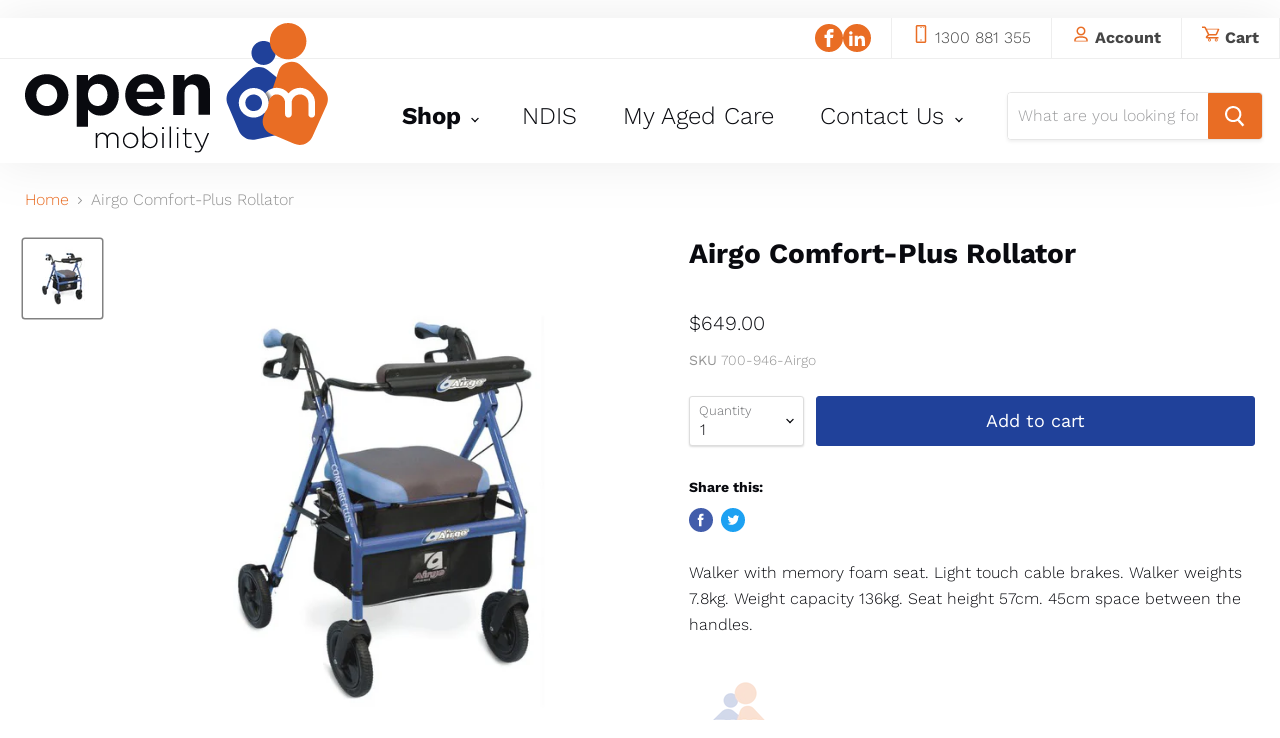

--- FILE ---
content_type: text/html; charset=utf-8
request_url: https://openmobility.com.au/collections/all/products/comfort-plus?view=_recently-viewed
body_size: 1410
content:

































<li
  class="productgrid--item  imagestyle--natural        product-recently-viewed-card  show-actions--mobile"
  data-product-item
  data-product-quickshop-url="/products/comfort-plus"
  data-quickshop-hash="63700acde882f063d96612ab6f28021a0a5066a8f291de11da8f26db45ce632a"
  
    data-recently-viewed-card
  
>
  <div class="productitem" data-product-item-content>
    <div class="product-recently-viewed-card-time" data-product-handle="comfort-plus">
      <button
        class="product-recently-viewed-card-remove"
        aria-label="close"
        data-remove-recently-viewed
      >
        <svg
  aria-hidden="true"
  focusable="false"
  role="presentation"
  width="10"
  height="10"
  viewBox="0 0 10 10"
  xmlns="http://www.w3.org/2000/svg"
>
  <path d="M6.08785659,5 L9.77469752,1.31315906 L8.68684094,0.225302476 L5,3.91214341 L1.31315906,0.225302476 L0.225302476,1.31315906 L3.91214341,5 L0.225302476,8.68684094 L1.31315906,9.77469752 L5,6.08785659 L8.68684094,9.77469752 L9.77469752,8.68684094 L6.08785659,5 Z"></path>
</svg>
      </button>
    </div>
    <a
      class="productitem--image-link"
      href="/products/comfort-plus"
      tabindex="-1"
      data-product-page-link
    >
      <figure class="productitem--image" data-product-item-image>
        
          
          

  
    <noscript data-rimg-noscript>
      <img
        
          src="//openmobility.com.au/cdn/shop/products/cp-rollator-450x450_512x512.jpg?v=1598463871"
        

        alt=""
        data-rimg="noscript"
        srcset="//openmobility.com.au/cdn/shop/products/cp-rollator-450x450_512x512.jpg?v=1598463871 1x, //openmobility.com.au/cdn/shop/products/cp-rollator-450x450_1024x1024.jpg?v=1598463871 2x, //openmobility.com.au/cdn/shop/products/cp-rollator-450x450_1536x1536.jpg?v=1598463871 3x, //openmobility.com.au/cdn/shop/products/cp-rollator-450x450_2048x2048.jpg?v=1598463871 4x"
        class="productitem--image-primary"
        
        
      >
    </noscript>
  

  <img
    
      src="//openmobility.com.au/cdn/shop/products/cp-rollator-450x450_512x512.jpg?v=1598463871"
    
    alt=""

    
      data-rimg="lazy"
      data-rimg-scale="1"
      data-rimg-template="//openmobility.com.au/cdn/shop/products/cp-rollator-450x450_{size}.jpg?v=1598463871"
      data-rimg-max="2048x2048"
      data-rimg-crop=""
      
      srcset="data:image/svg+xml;utf8,<svg%20xmlns='http://www.w3.org/2000/svg'%20width='512'%20height='512'></svg>"
    

    class="productitem--image-primary"
    
    
  >



  <div data-rimg-canvas></div>


        

        

<span class="productitem--badge badge--sale"
    data-badge-sales
    style="display: none;"
  >
    
      Sale
    
  </span>
      </figure>
    </a><div class="productitem--info">
      

      

      <h2 class="productitem--title">
        <a href="/products/comfort-plus" data-product-page-link>
          Airgo Comfort-Plus Rollator
        </a>
      </h2>

      

      
        

<!-- discount script -->






































<!-- Product Price -->

  <!-- Original Price -->
  



<!-- Variant Data -->

<script>
  var product_json = [];
  

  
    

    


    

    //console.log(product_json);
</script>



<div class="productitem--price ">
  <div
    class="price--compare-at "
    data-price-compare-at
  >
  </div>

  <div class="price--main" data-price>
      
      <span class="money">
          $649.00  
      </span>
    
  </div>
</div>


      

      
        <div class="productitem--ratings">
          <span class="shopify-product-reviews-badge" data-id="5688726323367">
            <span class="spr-badge">
              <span class="spr-starrating spr-badge-starrating">
                <i class="spr-icon spr-icon-star-empty"></i>
                <i class="spr-icon spr-icon-star-empty"></i>
                <i class="spr-icon spr-icon-star-empty"></i>
                <i class="spr-icon spr-icon-star-empty"></i>
                <i class="spr-icon spr-icon-star-empty"></i>
              </span>
            </span>
          </span>
        </div>
      

      
        <div class="productitem--description">
          <p>Walker with memory foam seat. Light touch cable brakes. Walker weights 7.8kg. Weight capacity 136kg. Seat height 57cm. 45cm space between the handl...</p>

          
            <a
              href="/products/comfort-plus"
              class="productitem--link"
              data-product-page-link
            >
              View full details
            </a>
          
        </div>
      
    </div>

    
  </div>

  
    <script type="application/json" data-quick-buy-settings>
      {
        "cart_redirection": false,
        "money_format": "${{amount}}"
      }
    </script>
  
</li>



--- FILE ---
content_type: text/css
request_url: https://openmobility.com.au/cdn/shop/t/10/assets/theme.css?v=149031028966919323161764726260
body_size: 58964
content:
/** Shopify CDN: Minification failed

Line 1357:29 Unexpected "{"
Line 1361:30 Unexpected "}"
Line 18404:31 Comments in CSS use "/* ... */" instead of "//"

**/
.toolbar_icon {
  width:18px;
}

.toolbar_icon path {
    fill:#e96d24;
}

.toolbar_icon.white path {
    fill:#fff !important;
}




@font-face {
  font-family: 'openmobilityicons';
  src:  url('//openmobility.com.au/cdn/shop/t/10/assets/omicons2.eot?v=105548807423099697091719885201');
  src:  url('//openmobility.com.au/cdn/shop/t/10/assets/omicons2.eot?v=105548807423099697091719885201?rcxryx#iefix') format('embedded-opentype'),
    url('//openmobility.com.au/cdn/shop/t/10/assets/omicons2.ttf?v=155127886736325099141719885207') format('truetype'),
    url('//openmobility.com.au/cdn/shop/t/10/assets/omicons2.woff?v=116644025545547697881719885214') format('woff'),
    url('//openmobility.com.au/cdn/shop/t/10/assets/omicons2.svg?v=18970666397783408641719885181') format('svg');
  font-weight: normal;
  font-style: normal;
  font-display: block;
}

[class^="om-"], [class*=" om-"] {
  /* use !important to prevent issues with browser extensions that change fonts */
  font-family: 'omicons2' !important;
  speak: never;
  font-style: normal;
  font-weight: normal;
  font-variant: normal;
  text-transform: none;
  line-height: 1;

  /* Better Font Rendering =========== */
  -webkit-font-smoothing: antialiased;
  -moz-osx-font-smoothing: grayscale;
}

.om-linkedin:before {
  content: "\e900";
}
.om-twitter:before {
  content: "\e901";
}
.om-facebook:before {
  content: "\e902";
}
.om2-cart:before {
  content: "\e903";
}
.om-chevron-down:before {
  content: "\e904";
}
.om-chevron-left:before {
  content: "\e905";
}
.om-chevron-right:before {
  content: "\e906";
}
.om-chevron-up:before {
  content: "\e907";
}
.om-envelope:before {
  content: "\e908";
}
.om-lock:before {
  content: "\e909";
}
.om-map-marker:before {
  content: "\e90a";
}
.om-minus:before {
  content: "\e90b";
}
.om-paper-plane:before {
  content: "\e90c";
}
.om-plus:before {
  content: "\e90d";
}
.om-search:before {
  content: "\e90e";
}
.om-smartphone:before {
  content: "\e90f";
}
.om-truck:before {
  content: "\e910";
}
.om-user:before {
  content: "\e911";
}
.om-balance:before {
  content: "\e912";
}
.om-road-sign:before {
  content: "\e913";
}
.om-rocket:before {
  content: "\e914";
}
.om-cross:before {
  content: "\e915";
}
.om-car-battery:before {
  content: "\e916";
}
.om-radio-unchecked:before {
  content: "\e917";
}
.om-support:before {
  content: "\e918";
}
.om-bag:before {
  content: "\e919";
}



/*
@font-face {
  font-family: 'openmobilityicons';
  src:  url('//openmobility.com.au/cdn/shop/t/10/assets/openmobilityicons.eot?v=134976391702460632361719884784');
  src:  url('//openmobility.com.au/cdn/shop/t/10/assets/openmobilityicons.eot?v=134976391702460632361719884784?2k0nt5#iefix') format('embedded-opentype'),
    url('//openmobility.com.au/cdn/shop/t/10/assets/openmobilityicons.ttf?v=179952669453077403091624455642') format('truetype'),
    url('//openmobility.com.au/cdn/shop/t/10/assets/openmobilityicons.woff?v=39248264661002471111624455643') format('woff'),
    url('//openmobility.com.au/cdn/shop/t/10/assets/openmobilityicons.svg?v=149590813145766667901624455641') format('svg');
  font-weight: normal;
  font-style: normal;
  font-display: block;
}         

  .rfq-btn {
    display: none !important;
}
  
  [class^="om-"], [class*=" om-"] {

    font-family: 'openmobilityicons' !important;
    speak: never;
    font-style: normal;
    font-weight: normal;
    font-variant: normal;
    text-transform: none;
    line-height: 1;
  

    -webkit-font-smoothing: antialiased;
    -moz-osx-font-smoothing: grayscale;
  }
  
  .om-linkedin:before {
    content: "\e900";
  }
  .om-twitter:before {
    content: "\e901";
  }
  .om-facebook:before {
    content: "\e902";
  }
  .om-bag:before {
    content: "\e919";
  }
  .om-balance:before {
    content: "\e912";
  }
  .om-car-battery:before {
    content: "\e916";
  }
  .om-cart:before {
    content: "\e903";
  }
  .om-chevron-down:before {
    content: "\e904";
  }
  .om-chevron-left:before {
    content: "\e905";
  }
  .om-chevron-right:before {
    content: "\e906";
  }
  .om-chevron-up:before {
    content: "\e907";
  }
  .om-cross:before {
    content: "\e915";
  }
  .om-envelope:before {
    content: "\e908";
  }
  .om-lock:before {
    content: "\e909";
  }
  .om-map-marker:before {
    content: "\e90a";
  }
  .om-minus:before {
    content: "\e90b";
  }
  .om-paper-plane:before {
    content: "\e90c";
  }
  .om-plus:before {
    content: "\e90d";
  }
  .om-radio-unchecked:before {
    content: "\e917";
  }
  .om-road-sign:before {
    content: "\e913";
  }
  .om-rocket:before {
    content: "\e914";
  }
  .om-search:before {
    content: "\e90e";
  }
  .om-smartphone:before {
    content: "\e90f";
  }
  .om-support:before {
    content: "\e918";
  }
  .om-truck:before {
    content: "\e910";
  }
  .om-user:before {
    content: "\e911";
  }
  
*/

@font-face {
  font-family: 'omadditional';
  src:  url('//openmobility.com.au/cdn/shop/t/10/assets/omadditional.eot?v=108496652290470883731652679420');
  src:  url('//openmobility.com.au/cdn/shop/t/10/assets/omadditional.eot?v=108496652290470883731652679420?2k0nt5#iefix') format('embedded-opentype'),
    url('//openmobility.com.au/cdn/shop/t/10/assets/omadditional.ttf?v=141836624366149313351652679434') format('truetype'),
    url('//openmobility.com.au/cdn/shop/t/10/assets/omadditional.woff?v=160975705034985853251652679496') format('woff'),
    url('//openmobility.com.au/cdn/shop/t/10/assets/omadditional.svg?v=183513624932401443471652679428') format('svg');
  font-weight: normal;
  font-style: normal;
  font-display: block;
}

[class^="omaico-"], [class*=" omaico-"] {
  /* use !important to prevent issues with browser extensions that change fonts */
  font-family: 'omadditional' !important;
  speak: never;
  font-style: normal;
  font-weight: normal;
  font-variant: normal;
  text-transform: none;
  line-height: 1;

  /* Better Font Rendering =========== */
  -webkit-font-smoothing: antialiased;
  -moz-osx-font-smoothing: grayscale;
}

.omaico-clipboard-check:before {
  content: "\e900";
}
.omaico-clipboard-list:before {
  content: "\e901";
}
.omaico-clipboard-pencil:before {
  content: "\e902";
}
.omaico-clipboard-text:before {
  content: "\e903";
}
.omaico-clipboard-user:before {
  content: "\e904";
}
.omaico-laptop:before {
  content: "\e905";
}
.omaico-laptop-user:before {
  content: "\e906";
}
.omaico-map-marker:before {
  content: "\e907";
}
.omaico-money-pouch:before {
  content: "\e908";
}
.omaico-smartphone-speakers:before {
  content: "\e909";
}
.omaico-support:before {
  content: "\e90a";
}
.omaico-wallet:before {
  content: "\e90b";
}


.no-pad {
  padding:0 !important;
}


.plan-icon {

  font-size:6.25rem;
}@font-face {
  font-family: "Work Sans";
  font-weight: 300;
  font-style: normal;
  font-display: auto;
  src: url("//openmobility.com.au/cdn/fonts/work_sans/worksans_n3.9147fb8a17f92eea90fbd0f4a12980752c760985.woff2") format("woff2"),
       url("//openmobility.com.au/cdn/fonts/work_sans/worksans_n3.77ff01b19c0b08f0c3cb6da29ec620c1042f8122.woff") format("woff");
}

@font-face {
  font-family: "Work Sans";
  font-weight: 300;
  font-style: italic;
  font-display: auto;
  src: url("//openmobility.com.au/cdn/fonts/work_sans/worksans_i3.e7200b0f85001676adc09f426fbd02b36a101a79.woff2") format("woff2"),
       url("//openmobility.com.au/cdn/fonts/work_sans/worksans_i3.0b982862aa9814c0aaffa6cc9483d154d9607297.woff") format("woff");
}

@font-face {
  font-family: "Work Sans";
  font-weight: 400;
  font-style: normal;
  font-display: auto;
  src: url("//openmobility.com.au/cdn/fonts/work_sans/worksans_n4.b7973b3d07d0ace13de1b1bea9c45759cdbe12cf.woff2") format("woff2"),
       url("//openmobility.com.au/cdn/fonts/work_sans/worksans_n4.cf5ceb1e6d373a9505e637c1aff0a71d0959556d.woff") format("woff");
}

    @font-face {
  font-family: "Work Sans";
  font-weight: 400;
  font-style: italic;
  font-display: auto;
  src: url("//openmobility.com.au/cdn/fonts/work_sans/worksans_i4.16ff51e3e71fc1d09ff97b9ff9ccacbeeb384ec4.woff2") format("woff2"),
       url("//openmobility.com.au/cdn/fonts/work_sans/worksans_i4.ed4a1418cba5b7f04f79e4d5c8a5f1a6bd34f23b.woff") format("woff");
}

@font-face {
  font-family: "Work Sans";
  font-weight: 700;
  font-style: normal;
  font-display: auto;
  src: url("//openmobility.com.au/cdn/fonts/work_sans/worksans_n7.e2cf5bd8f2c7e9d30c030f9ea8eafc69f5a92f7b.woff2") format("woff2"),
       url("//openmobility.com.au/cdn/fonts/work_sans/worksans_n7.20f1c80359e7f7b4327b81543e1acb5c32cd03cd.woff") format("woff");
}

@font-face {
  font-family: "Work Sans";
  font-weight: 700;
  font-style: italic;
  font-display: auto;
  src: url("//openmobility.com.au/cdn/fonts/work_sans/worksans_i7.7cdba6320b03c03dcaa365743a4e0e729fe97e54.woff2") format("woff2"),
       url("//openmobility.com.au/cdn/fonts/work_sans/worksans_i7.42a9f4016982495f4c0b0fb3dc64cf8f2d0c3eaa.woff") format("woff");
}

@font-face {
  font-family: "Work Sans";
  font-weight: 900;
  font-style: normal;
  font-display: auto;
  src: url("//openmobility.com.au/cdn/fonts/work_sans/worksans_n9.4bea1158977687159ff35b9520eb34f1313023a4.woff2") format("woff2"),
       url("//openmobility.com.au/cdn/fonts/work_sans/worksans_n9.6eee75bb5ea8f3fa835861b7ca7ceb0958dae714.woff") format("woff");
}

    @font-face {
  font-family: "Work Sans";
  font-weight: 900;
  font-style: italic;
  font-display: auto;
  src: url("//openmobility.com.au/cdn/fonts/work_sans/worksans_i9.f791746d134475e76b98a8f706c940caf35ca912.woff2") format("woff2"),
       url("//openmobility.com.au/cdn/fonts/work_sans/worksans_i9.66c03db74f14104e44d85299ecf4d879622269d3.woff") format("woff");
}

@font-face {
  font-family: "Work Sans";
  font-weight: 400;
  font-style: normal;
  font-display: auto;
  src: url("//openmobility.com.au/cdn/fonts/work_sans/worksans_n4.b7973b3d07d0ace13de1b1bea9c45759cdbe12cf.woff2") format("woff2"),
       url("//openmobility.com.au/cdn/fonts/work_sans/worksans_n4.cf5ceb1e6d373a9505e637c1aff0a71d0959556d.woff") format("woff");
}

    @font-face {
  font-family: "Work Sans";
  font-weight: 400;
  font-style: italic;
  font-display: auto;
  src: url("//openmobility.com.au/cdn/fonts/work_sans/worksans_i4.16ff51e3e71fc1d09ff97b9ff9ccacbeeb384ec4.woff2") format("woff2"),
       url("//openmobility.com.au/cdn/fonts/work_sans/worksans_i4.ed4a1418cba5b7f04f79e4d5c8a5f1a6bd34f23b.woff") format("woff");
}

@font-face {
  font-family: "Work Sans";
  font-weight: 400;
  font-style: normal;
  font-display: auto;
  src: url("//openmobility.com.au/cdn/fonts/work_sans/worksans_n4.b7973b3d07d0ace13de1b1bea9c45759cdbe12cf.woff2") format("woff2"),
       url("//openmobility.com.au/cdn/fonts/work_sans/worksans_n4.cf5ceb1e6d373a9505e637c1aff0a71d0959556d.woff") format("woff");
}

@font-face {
  font-family: "Work Sans";
  font-weight: 400;
  font-style: italic;
  font-display: auto;
  src: url("//openmobility.com.au/cdn/fonts/work_sans/worksans_i4.16ff51e3e71fc1d09ff97b9ff9ccacbeeb384ec4.woff2") format("woff2"),
       url("//openmobility.com.au/cdn/fonts/work_sans/worksans_i4.ed4a1418cba5b7f04f79e4d5c8a5f1a6bd34f23b.woff") format("woff");
}

@font-face {
  font-family: "Work Sans";
  font-weight: 400;
  font-style: normal;
  font-display: auto;
  src: url("//openmobility.com.au/cdn/fonts/work_sans/worksans_n4.b7973b3d07d0ace13de1b1bea9c45759cdbe12cf.woff2") format("woff2"),
       url("//openmobility.com.au/cdn/fonts/work_sans/worksans_n4.cf5ceb1e6d373a9505e637c1aff0a71d0959556d.woff") format("woff");
}

@font-face {
  font-family: "Work Sans";
  font-weight: 400;
  font-style: italic;
  font-display: auto;
  src: url("//openmobility.com.au/cdn/fonts/work_sans/worksans_i4.16ff51e3e71fc1d09ff97b9ff9ccacbeeb384ec4.woff2") format("woff2"),
       url("//openmobility.com.au/cdn/fonts/work_sans/worksans_i4.ed4a1418cba5b7f04f79e4d5c8a5f1a6bd34f23b.woff") format("woff");
}

@font-face {
  font-family: "Work Sans";
  font-weight: 400;
  font-style: normal;
  font-display: auto;
  src: url("//openmobility.com.au/cdn/fonts/work_sans/worksans_n4.b7973b3d07d0ace13de1b1bea9c45759cdbe12cf.woff2") format("woff2"),
       url("//openmobility.com.au/cdn/fonts/work_sans/worksans_n4.cf5ceb1e6d373a9505e637c1aff0a71d0959556d.woff") format("woff");
}

@font-face {
  font-family: "Work Sans";
  font-weight: 400;
  font-style: italic;
  font-display: auto;
  src: url("//openmobility.com.au/cdn/fonts/work_sans/worksans_i4.16ff51e3e71fc1d09ff97b9ff9ccacbeeb384ec4.woff2") format("woff2"),
       url("//openmobility.com.au/cdn/fonts/work_sans/worksans_i4.ed4a1418cba5b7f04f79e4d5c8a5f1a6bd34f23b.woff") format("woff");
}

@font-face {
  font-family: "Work Sans";
  font-weight: 400;
  font-style: normal;
  font-display: auto;
  src: url("//openmobility.com.au/cdn/fonts/work_sans/worksans_n4.b7973b3d07d0ace13de1b1bea9c45759cdbe12cf.woff2") format("woff2"),
       url("//openmobility.com.au/cdn/fonts/work_sans/worksans_n4.cf5ceb1e6d373a9505e637c1aff0a71d0959556d.woff") format("woff");
}

@font-face {
  font-family: "Work Sans";
  font-weight: 400;
  font-style: italic;
  font-display: auto;
  src: url("//openmobility.com.au/cdn/fonts/work_sans/worksans_i4.16ff51e3e71fc1d09ff97b9ff9ccacbeeb384ec4.woff2") format("woff2"),
       url("//openmobility.com.au/cdn/fonts/work_sans/worksans_i4.ed4a1418cba5b7f04f79e4d5c8a5f1a6bd34f23b.woff") format("woff");
}

  

      :root {--font-size-heading-large: 2.125rem;
    
--font-size-heading-medium: 1.875rem;
    
--font-size-heading-1: 1.75rem;
    
--font-size-heading-2: 1.625rem;
    
--font-size-heading-3: 1.5rem;
    
--font-size-heading-4: 1.25rem;
    
--font-size-heading-5: 1.125rem;
    
--font-size-heading-6: 1.125rem;
    
--font-size-body-larger: 1.375rem;
    
--font-size-body-large: 1.25rem;
    
--font-size-body-medium: 1.125rem;
    
--font-size-body: 1.0rem;
    
--font-size-body-small: 0.9375rem;
    
--font-size-body-smaller: 0.875rem;
    
--font-size-body-smallest: 0.8125rem;
    
--font-size-body-tiny: 0.75rem;
    
--font-size-button-small: 0.875rem;
    
--font-size-button-medium: 1.0rem;
    
--font-size-button-large: 1.125rem;
    
--font-size-button-x-large: 1.3125rem;
    
--font-size-menu-large: 1.0625rem;
    
--font-size-menu: 1.0rem;
    
--font-size-input: 1.0rem;
    
--font-size-section-heading: 1.25rem;
    
--font-size-menu-body-medium: 1.125rem;
    
--font-size-menu-body-small: 0.9375rem;
    
--font-size-heading-body-small: 0.9375rem;
    
--font-size-heading-body-smaller: 0.875rem;
    
--font-size-heading-slideshow: 1.9921875rem;
    
}@media screen and (max-width: 719px) {
        :root {--font-size-heading-large: 1.9921875rem;
    
}}@media screen and (max-width: 859px) {
        
        
        .ob-muted-bg {
          padding:1.5rem !important
        }
        
        
        .cards-reduce .ob-card p, .cards-reduce  .ob-card ul {
    padding: 0rem !important;
}
        
        
        .cards-reduce .p-2 {
          padding:1rem !important;
        }
        
        
        :root {--font-size-heading-medium: 1.7578125rem;
    
--font-size-heading-1: 1.640625rem;
    
--font-size-heading-2: 1.5234375rem;
    
--font-size-heading-3: 1.40625rem;
    
--font-size-heading-4: 1.171875rem;
    
--font-size-heading-5: 1.0546875rem;
    
--font-size-heading-6: 1.0546875rem;
    
--font-size-body-larger: 1.2890625rem;
    
--font-size-body-large: 1.171875rem;
    
--font-size-body-medium: 1.0546875rem;
    
--font-size-body: 0.9375rem;
    
--font-size-body-small: 0.87890625rem;
    
--font-size-body-smaller: 0.8203125rem;
    
--font-size-body-smallest: 0.76171875rem;
    
--font-size-body-tiny: 0.703125rem;
    
--font-size-button-small: 0.8203125rem;
    
--font-size-button-medium: 0.875rem;
    
--font-size-button-large: 0.9921875rem;
    
--font-size-button-x-large: 1.16796875rem;
    
--font-size-menu-large: 0.93359375rem;
    
--font-size-menu: 0.9375rem;
    
--font-size-input: 0.9375rem;
    
--font-size-section-heading: 1.171875rem;
    
--font-size-menu-body-medium: 1.0546875rem;
    
--font-size-menu-body-small: 0.87890625rem;
    
--font-size-heading-body-small: 0.87890625rem;
    
--font-size-heading-body-smaller: 0.8203125rem;
    
--font-size-heading-slideshow: 1.9921875rem;
    
}}/*! normalize.css v5.0.0 | MIT License | github.com/necolas/normalize.css */
  /**
   * 1. Change the default font family in all browsers (opinionated).
   * 2. Correct the line height in all browsers.
   * 3. Prevent adjustments of font size after orientation changes in
   *    IE on Windows Phone and in iOS.
   */
  /* Document
     ========================================================================== */
  html {
    font-family: sans-serif;
    /* 1 */
    line-height: 1.15;
    /* 2 */
    -ms-text-size-adjust: 100%;
    /* 3 */
    -webkit-text-size-adjust: 100%;
    /* 3 */
  }
  
  /* Sections
     ========================================================================== */
  /**
   * Remove the margin in all browsers (opinionated).
   */
  body {
    margin: 0;
  }
  
  /**
   * Add the correct display in IE 9-.
   */
  article,
  aside,
  footer,
  header,
  nav,
  section {
    display: block;
  }
  
  /**
   * Correct the font size and margin on `h1` elements within `section` and
   * `article` contexts in Chrome, Firefox, and Safari.
   */
  h1 {
    font-size: 2em;
    margin: 0.67em 0;
  }
  
  /* Grouping content
     ========================================================================== */
  /**
   * Add the correct display in IE 9-.
   * 1. Add the correct display in IE.
   */
  figcaption,
  figure,
  main {
    /* 1 */
    display: block;
  }
  
  /**
   * Add the correct margin in IE 8.
   */
  figure {
    margin: 1em 40px;
  }
  
  /**
   * 1. Add the correct box sizing in Firefox.
   * 2. Show the overflow in Edge and IE.
   */
  hr {
    box-sizing: content-box;
    /* 1 */
    height: 0;
    /* 1 */
    overflow: visible;
    /* 2 */
  }
  
  /**
   * 1. Correct the inheritance and scaling of font size in all browsers.
   * 2. Correct the odd `em` font sizing in all browsers.
   */
  pre {
    font-family: monospace, monospace;
    /* 1 */
    font-size: 1em;
    /* 2 */
  }
  
  /* Text-level semantics
     ========================================================================== */
  /**
   * 1. Remove the gray background on active links in IE 10.
   * 2. Remove gaps in links underline in iOS 8+ and Safari 8+.
   */
  a {
    background-color: transparent;
    /* 1 */
    -webkit-text-decoration-skip: objects;
    /* 2 */
  }
  
  /**
   * Remove the outline on focused links when they are also active or hovered
   * in all browsers (opinionated).
   */
  a:active,
  a:hover {
    outline-width: 0;
  }
  
  /**
   * 1. Remove the bottom border in Firefox 39-.
   * 2. Add the correct text decoration in Chrome, Edge, IE, Opera, and Safari.
   */
  abbr[title] {
    border-bottom: none;
    /* 1 */
    text-decoration: underline;
    /* 2 */
    -webkit-text-decoration: underline dotted;
            text-decoration: underline dotted;
    /* 2 */
  }
  
  /**
   * Prevent the duplicate application of `bolder` by the next rule in Safari 6.
   */
  b,
  strong {
    font-weight: inherit;
  }
  
  /**
   * Add the correct font weight in Chrome, Edge, and Safari.
   */
  b,
  strong {
    font-weight: bolder;
  }
  
  /**
   * 1. Correct the inheritance and scaling of font size in all browsers.
   * 2. Correct the odd `em` font sizing in all browsers.
   */
  code,
  kbd,
  samp {
    font-family: monospace, monospace;
    /* 1 */
    font-size: 1em;
    /* 2 */
  }
  
  /**
   * Add the correct font style in Android 4.3-.
   */
  dfn {
    font-style: italic;
  }
  
  /**
   * Add the correct background and color in IE 9-.
   */
  mark {
    background-color: #ff0;
    color: #000;
  }
  
  /**
   * Add the correct font size in all browsers.
   */
  small {
    font-size: 80%;
  }
  
  /**
   * Prevent `sub` and `sup` elements from affecting the line height in
   * all browsers.
   */
  sub,
  sup {
    font-size: 75%;
    line-height: 0;
    position: relative;
    vertical-align: baseline;
  }
  
  sub {
    bottom: -0.25em;
  }
  
  sup {
    top: -0.5em;
  }
  
  /* Embedded content
     ========================================================================== */
  /**
   * Add the correct display in IE 9-.
   */
  audio,
  video {
    display: inline-block;
  }
  
  /**
   * Add the correct display in iOS 4-7.
   */
  audio:not([controls]) {
    display: none;
    height: 0;
  }
  
  /**
   * Remove the border on images inside links in IE 10-.
   */
  img {
    border-style: none;
  }
  
  /**
   * Hide the overflow in IE.
   */
  svg:not(:root) {
    overflow: hidden;
  }
  
  /* Forms
     ========================================================================== */
  /**
   * 1. Change the font styles in all browsers (opinionated).
   * 2. Remove the margin in Firefox and Safari.
   */
  button,
  input,
  optgroup,
  select,
  textarea {
    font-family: sans-serif;
    /* 1 */
    font-size: 100%;
    /* 1 */
    line-height: 1.15;
    /* 1 */
    margin: 0;
    /* 2 */
  }
  
  /**
   * Show the overflow in IE.
   * 1. Show the overflow in Edge.
   */
  button,
  input {
    /* 1 */
    overflow: visible;
  }
  
  /**
   * Remove the inheritance of text transform in Edge, Firefox, and IE.
   * 1. Remove the inheritance of text transform in Firefox.
   */
  button,
  select {
    /* 1 */
    text-transform: none;
  }
  
  /**
   * 1. Prevent a WebKit bug where (2) destroys native `audio` and `video`
   *    controls in Android 4.
   * 2. Correct the inability to style clickable types in iOS and Safari.
   */
  button,
  html [type="button"],
  [type="reset"],
  [type="submit"] {
    -webkit-appearance: button;
    /* 2 */
  }
  
  /**
   * Remove the inner border and padding in Firefox.
   */
  button::-moz-focus-inner,
  [type="button"]::-moz-focus-inner,
  [type="reset"]::-moz-focus-inner,
  [type="submit"]::-moz-focus-inner {
    border-style: none;
    padding: 0;
  }
  
  /**
   * Restore the focus styles unset by the previous rule.
   */
  button:-moz-focusring,
  [type="button"]:-moz-focusring,
  [type="reset"]:-moz-focusring,
  [type="submit"]:-moz-focusring {
    outline: 1px dotted ButtonText;
  }
  
  /**
   * Change the border, margin, and padding in all browsers (opinionated).
   */
  fieldset {
    border: 1px solid #c0c0c0;
    margin: 0 2px;
    padding: 0.35em 0.625em 0.75em;
  }
  
  /**
   * 1. Correct the text wrapping in Edge and IE.
   * 2. Correct the color inheritance from `fieldset` elements in IE.
   * 3. Remove the padding so developers are not caught out when they zero out
   *    `fieldset` elements in all browsers.
   */
  legend {
    box-sizing: border-box;
    /* 1 */
    color: inherit;
    /* 2 */
    display: table;
    /* 1 */
    max-width: 100%;
    /* 1 */
    padding: 0;
    /* 3 */
    white-space: normal;
    /* 1 */
  }
  
  /**
   * 1. Add the correct display in IE 9-.
   * 2. Add the correct vertical alignment in Chrome, Firefox, and Opera.
   */
  progress {
    display: inline-block;
    /* 1 */
    vertical-align: baseline;
    /* 2 */
  }
  
  /**
   * Remove the default vertical scrollbar in IE.
   */
  textarea {
    overflow: auto;
  }
  
  /**
   * 1. Add the correct box sizing in IE 10-.
   * 2. Remove the padding in IE 10-.
   */
  [type="checkbox"],
  [type="radio"] {
    box-sizing: border-box;
    /* 1 */
    padding: 0;
    /* 2 */
  }
  
  /**
   * Correct the cursor style of increment and decrement buttons in Chrome.
   */
  [type="number"]::-webkit-inner-spin-button,
  [type="number"]::-webkit-outer-spin-button {
    height: auto;
  }
  
  /**
   * 1. Correct the odd appearance in Chrome and Safari.
   * 2. Correct the outline style in Safari.
   */
  [type="search"] {
    -webkit-appearance: textfield;
    /* 1 */
    outline-offset: -2px;
    /* 2 */
  }
  
  /**
   * Remove the inner padding and cancel buttons in Chrome and Safari on macOS.
   */
  [type="search"]::-webkit-search-cancel-button,
  [type="search"]::-webkit-search-decoration {
    -webkit-appearance: none;
  }
  
  /**
   * 1. Correct the inability to style clickable types in iOS and Safari.
   * 2. Change font properties to `inherit` in Safari.
   */
  ::-webkit-file-upload-button {
    -webkit-appearance: button;
    /* 1 */
    font: inherit;
    /* 2 */
  }
  
  /* Interactive
     ========================================================================== */
  /*
   * Add the correct display in IE 9-.
   * 1. Add the correct display in Edge, IE, and Firefox.
   */
  details,
  menu {
    display: block;
  }
  
  /*
   * Add the correct display in all browsers.
   */
  summary {
    display: list-item;
  }
  
  /* Scripting
     ========================================================================== */
  /**
   * Add the correct display in IE 9-.
   */
  canvas {
    display: inline-block;
  }
  
  /**
   * Add the correct display in IE.
   */
  template {
    display: none;
  }
  
  /* Hidden
     ========================================================================== */
  /**
   * Add the correct display in IE 10-.
   */
  [hidden] {
    display: none;
  }
  
  .disclosure {
    --disclosure-max-height: 300px;
    --disclosure-min-height: 92px;
    --disclosure-toggle-text-color: black;
    --disclosure-toggle-background-color: transparent;
    --disclosure-toggle-border-color: black;
    --disclosure-toggle-svg: url("data:image/svg+xml, %3Csvg xmlns='http://www.w3.org/2000/svg' width='8' height='6' viewBox='0 0 8 6' fill='none'%3E%3Cpath class='icon-chevron-down-left' d='M4 4.5L7 1.5' stroke='black' stroke-width='1.25' stroke-linecap='square'/%3E%3Cpath class='icon-chevron-down-right' d='M4 4.5L1 1.5' stroke='black' stroke-width='1.25' stroke-linecap='square'/%3E%3C/svg%3E");
    --disclosure-toggle-svg-color: black;
    --disclosure-text-color: black;
    --disclosure-background-color: white;
    --disclosure-border-color: black;
    position: relative;
    display: inline-block;
  }
  
  .disclosure__toggle {
    padding: 5px 32px 4px 11px;
    color: black;
    white-space: nowrap;
    background-color: transparent;
    border: 1px solid black;
    -webkit-appearance: none;
       -moz-appearance: none;
            appearance: none;
  }
  
  @supports (color: var(--disclosure-toggle-text-color)) {
    .disclosure__toggle {
      color: var(--disclosure-toggle-text-color);
      background-color: var(--disclosure-toggle-background-color);
      border: 1px solid var(--disclosure-toggle-border-color);
    }
  }
  
  .disclosure__toggle:hover {
    cursor: pointer;
  }
  
  .disclosure__toggle::after {
    position: absolute;
    top: 50%;
    right: 11px;
    width: 10px;
    height: 7.5px;
    background-image: url("data:image/svg+xml, %3Csvg xmlns='http://www.w3.org/2000/svg' width='8' height='6' viewBox='0 0 8 6' fill='none'%3E%3Cpath class='icon-chevron-down-left' d='M4 4.5L7 1.5' stroke='black' stroke-width='1.25' stroke-linecap='square'/%3E%3Cpath class='icon-chevron-down-right' d='M4 4.5L1 1.5' stroke='black' stroke-width='1.25' stroke-linecap='square'/%3E%3C/svg%3E");
    content: "";
    transform: translateY(-50%);
  }
  
  @supports ((-webkit-mask-image: var(--disclosure-toggle-svg)) or (mask-image: var(--disclosure-toggle-svg))) {
    .disclosure__toggle::after {
      background-color: var(--disclosure-toggle-svg-color);
      background-image: none;
      -webkit-mask-image: var(--disclosure-toggle-svg);
              mask-image: var(--disclosure-toggle-svg);
      -webkit-mask-size: cover;
              mask-size: cover;
    }
  }
  
  .disclosure-list {
    position: absolute;
    bottom: 115%;
    display: none;
    max-height: 300px;
    min-height: 92px;
    padding: 11px 0;
    margin: 0;
    overflow-y: auto;
    list-style: outside none;
    background-color: white;
    border: 1px solid black;
    border-radius: 0;
  }
  
  @supports (max-height: var(--disclosure-max-height)) {
    .disclosure-list {
      max-height: var(--disclosure-max-height);
      min-height: var(--disclosure-min-height);
      background-color: var(--disclosure-background-color);
      border: 1px solid var(--disclosure-border-color);
    }
  }
  
  .disclosure-list--visible {
    display: block;
  }
  
  .disclosure-list--alternate-drop {
    right: 0;
  }
  
  .disclosure-list__item {
    display: block;
    padding: 5px 45px 4px 15px;
    text-align: left;
    white-space: nowrap;
    border-bottom: 1px solid transparent;
  }
  
  .disclosure-list__item:active {
    background-color: white;
  }
  
  @supports (background-color: var(--disclosure-background-color)) {
    .disclosure-list__item:active {
      background-color: var(--disclosure-background-color);
    }
  }
  
  .disclosure-list__option {
    color: black;
  }
  
  @supports (color: var(--disclosure-text-color)) {
    .disclosure-list__option {
      color: var(--disclosure-text-color);
    }
  }
  
  .disclosure-list__item:focus .disclosure-list__option,
  .disclosure-list__item:hover .disclosure-list__option {
    color: black;
    border-bottom: black;
  }
  
  @supports (color: var(--disclosure-text-color)) {
    .disclosure-list__item:focus .disclosure-list__option,
    .disclosure-list__item:hover .disclosure-list__option {
      color: var(--disclosure-text-color);
      border-bottom: 1px solid var(--disclosure-text-color);
    }
  }
  
  .disclosure-list__item--current .disclosure-list__option {
    border-bottom: 1px solid black;
  }
  
  @supports (border-bottom: 1px solid var(--disclosure-text-color)) {
    .disclosure-list__item--current .disclosure-list__option {
      border-bottom: 1px solid var(--disclosure-text-color);
    }
  }
  
  
  
  
  
  
  
  
  
  
  
  
  
  
  
  
  
  
  
  
  
  
  
  
  
  
  
  
  
  
  
  
  
  
  
  
    
  
    
    
    
  
    
  
  
  
    
  
    
    
    
    
    
    
    
    
    
    
    
    
  
    
    
    
    
    
    
    
    
  
  
  
  
  
  h1, .slideshow-slide-heading, h2, h3, .featured-collection--title-card--heading, h4, h5, .small-promo-heading, .highlights-banners-heading, h6 {
    font-family: "Work Sans",sans-serif;
    font-style: normal;
    font-weight: 700;
    letter-spacing: 0.0em;
  }h1, .slideshow-slide-heading, h2, h3, .featured-collection--title-card--heading, h4, h5, .small-promo-heading, .highlights-banners-heading, h6 {
      text-transform: none;
    }h1 b, .slideshow-slide-heading b, h2 b, h3 b, .featured-collection--title-card--heading b, h4 b, h5 b, .small-promo-heading b, .highlights-banners-heading b, h6 b,
  h1 strong,
  .slideshow-slide-heading strong,
  h2 strong,
  h3 strong,
  .featured-collection--title-card--heading strong,
  h4 strong,
  h5 strong,
  .small-promo-heading strong,
  .highlights-banners-heading strong,
  h6 strong {
    font-weight: 900;
  }
  
  h1 em, .slideshow-slide-heading em, h2 em, h3 em, .featured-collection--title-card--heading em, h4 em, h5 em, .small-promo-heading em, .highlights-banners-heading em, h6 em {
    font-style: italic;
  }
  
  h1 b em, .slideshow-slide-heading b em, h2 b em, h3 b em, .featured-collection--title-card--heading b em, h4 b em, h5 b em, .small-promo-heading b em, .highlights-banners-heading b em, h6 b em,
  h1 strong em,
  .slideshow-slide-heading strong em,
  h2 strong em,
  h3 strong em,
  .featured-collection--title-card--heading strong em,
  h4 strong em,
  h5 strong em,
  .small-promo-heading strong em,
  .highlights-banners-heading strong em,
  h6 strong em,
  h1 em b,
  .slideshow-slide-heading em b,
  h2 em b,
  h3 em b,
  .featured-collection--title-card--heading em b,
  h4 em b,
  h5 em b,
  .small-promo-heading em b,
  .highlights-banners-heading em b,
  h6 em b,
  h1 em strong,
  .slideshow-slide-heading em strong,
  h2 em strong,
  h3 em strong,
  .featured-collection--title-card--heading em strong,
  h4 em strong,
  h5 em strong,
  .small-promo-heading em strong,
  .highlights-banners-heading em strong,
  h6 em strong {
    font-style: italic;
  }
  
  h1, .slideshow-slide-heading {
    font-size: var(--font-size-heading-1);
  }
  
  h2 {
    font-size: var(--font-size-heading-2);
  }
  
  h3, .featured-collection--title-card--heading {
    font-size: var(--font-size-heading-3);
  }
  
  h4 {
    font-size: var(--font-size-heading-4);
  }
  
  h5, .small-promo-heading,  {
    font-size: var(--font-size-heading-5);
  }
  
  .highlights-banners-heading }
  font-size:1rem;
  }
  
  h6 {
    font-size: var(--font-size-heading-6);
  }
  
  .site-header-actions, .site-navigation a, .site-navigation .navmenu-depth-1 > li > a, .navmenu-meganav.navmenu-meganav--desktop .navmenu-item-text, .mobile-nav-content .navmenu-depth-1 > .navmenu-item > .navmenu-link {
    font-family: "Work Sans",sans-serif;
    font-style: normal;
    font-weight: 300;
    font-size: 1.5rem;
    letter-spacing: 0.0em;
  }
  
  .mobile-nav-content .navmenu-depth-1 > .navmenu-item > .navmenu-link {
    font-weight:600;
  }.site-header-actions, .site-navigation a, .site-navigation .navmenu-depth-1 > li > a, .navmenu-meganav.navmenu-meganav--desktop .navmenu-item-text, .mobile-nav-content .navmenu-depth-1 > .navmenu-item > .navmenu-link {
      text-transform: none;
    }.custom-html--container .home-section--title, .home-section--title {
    font-family: "Work Sans",sans-serif;
    font-style: normal;
    font-weight: 400;
    text-transform: none;
    font-size: var(--font-size-section-heading);
    letter-spacing: 0.0em;
  }.custom-html--container .home-section--title, .home-section--title {
      text-transform: none;
    }.live-search-button, .productgrid--search-button, .productgrid--no-results-button, .button-primary, .pxs-image-with-text-button, .shopify-challenge__container .btn, .shopify-payment-button .shopify-payment-button__button--unbranded, .product-form--atc-button, .button-secondary, .article--excerpt-wrapper--featured .article--excerpt-button, .utils-sortby--modal-button, .smart-payment-enabled .product-form--atc-button, .product-reviews--content .spr-summary-actions-newreview {
    font-size: var(--font-size-button-small);
    padding: 0.625rem 1rem;
    letter-spacing: 0.0em;
    font-family: "Work Sans",sans-serif;
    font-style: normal;
    font-weight: 400;
    display: inline-block;
    text-decoration: none;
    cursor: pointer;
    border-radius: 3px;
    transition: width 125ms cubic-bezier(0.4, 0, 0.2, 1), height 125ms cubic-bezier(0.4, 0, 0.2, 1), border-color 125ms cubic-bezier(0.4, 0, 0.2, 1), background-color 125ms cubic-bezier(0.4, 0, 0.2, 1), box-shadow 125ms cubic-bezier(0.4, 0, 0.2, 1);
  }.live-search-button, .productgrid--search-button, .productgrid--no-results-button, .button-primary, .pxs-image-with-text-button, .shopify-challenge__container .btn, .shopify-payment-button .shopify-payment-button__button--unbranded, .product-form--atc-button, .button-secondary, .article--excerpt-wrapper--featured .article--excerpt-button, .utils-sortby--modal-button, .smart-payment-enabled .product-form--atc-button, .product-reviews--content .spr-summary-actions-newreview {
      text-transform: none;
    }.live-search-button:hover, .productgrid--search-button:hover, .productgrid--no-results-button:hover, .button-primary:hover, .pxs-image-with-text-button:hover, .shopify-challenge__container .btn:hover, .shopify-payment-button .shopify-payment-button__button--unbranded:hover, .product-form--atc-button:hover, .button-secondary:hover, .article--excerpt-wrapper--featured .article--excerpt-button:hover, .utils-sortby--modal-button:hover, .product-reviews--content .spr-summary-actions-newreview:hover, .live-search-button:focus, .productgrid--search-button:focus, .productgrid--no-results-button:focus, .button-primary:focus, .pxs-image-with-text-button:focus, .shopify-challenge__container .btn:focus, .shopify-payment-button .shopify-payment-button__button--unbranded:focus, .product-form--atc-button:focus, .button-secondary:focus, .article--excerpt-wrapper--featured .article--excerpt-button:focus, .utils-sortby--modal-button:focus, .product-reviews--content .spr-summary-actions-newreview:focus {
    outline: none;
  }
  
  .live-search-button:not(.disabled):hover, .productgrid--search-button:not(.disabled):hover, .productgrid--no-results-button:not(.disabled):hover, .button-primary:not(.disabled):hover, .pxs-image-with-text-button:not(.disabled):hover, .shopify-challenge__container .btn:not(.disabled):hover, .shopify-payment-button .shopify-payment-button__button--unbranded:not(.disabled):hover, .product-form--atc-button:not(.disabled):hover, .button-secondary:not(.disabled):hover, .article--excerpt-wrapper--featured .article--excerpt-button:not(.disabled):hover, .utils-sortby--modal-button:not(.disabled):hover, .product-reviews--content .spr-summary-actions-newreview:not(.disabled):hover {
    box-shadow: 0 3px 8px rgba(0, 0, 0, 0.1);
  
  }
  
  .live-search-button:focus:hover, .productgrid--search-button:focus:hover, .productgrid--no-results-button:focus:hover, .button-primary:focus:hover, .pxs-image-with-text-button:focus:hover, .shopify-challenge__container .btn:focus:hover, .shopify-payment-button .shopify-payment-button__button--unbranded:focus:hover, .product-form--atc-button:focus:hover, .button-secondary:focus:hover, .article--excerpt-wrapper--featured .article--excerpt-button:focus:hover, .utils-sortby--modal-button:focus:hover, .product-reviews--content .spr-summary-actions-newreview:focus:hover, .live-search-button:focus, .productgrid--search-button:focus, .productgrid--no-results-button:focus, .button-primary:focus, .pxs-image-with-text-button:focus, .shopify-challenge__container .btn:focus, .shopify-payment-button .shopify-payment-button__button--unbranded:focus, .product-form--atc-button:focus, .button-secondary:focus, .article--excerpt-wrapper--featured .article--excerpt-button:focus, .utils-sortby--modal-button:focus, .product-reviews--content .spr-summary-actions-newreview:focus {
    box-shadow: 0 0 0 2px 
rgb(255, 255, 255), 0 0 0 5px rgba(17, 153, 255, 0.4), 0 3px 8px rgba(0, 0, 0, 0.1);
  }
  
  .disabled.live-search-button, .disabled.productgrid--search-button, .disabled.productgrid--no-results-button, .disabled.button-primary, .disabled.pxs-image-with-text-button, .shopify-challenge__container .disabled.btn, .shopify-payment-button .disabled.shopify-payment-button__button--unbranded, .disabled.product-form--atc-button, .disabled.button-secondary, .article--excerpt-wrapper--featured .disabled.article--excerpt-button, .disabled.utils-sortby--modal-button, .product-reviews--content .disabled.spr-summary-actions-newreview, .disabled.live-search-button:active, .disabled.productgrid--search-button:active, .disabled.productgrid--no-results-button:active, .disabled.button-primary:active, .disabled.pxs-image-with-text-button:active, .shopify-challenge__container .disabled.btn:active, .shopify-payment-button .disabled.shopify-payment-button__button--unbranded:active, .disabled.product-form--atc-button:active, .disabled.button-secondary:active, .article--excerpt-wrapper--featured .disabled.article--excerpt-button:active, .disabled.utils-sortby--modal-button:active, .product-reviews--content .disabled.spr-summary-actions-newreview:active, .disabled.live-search-button:focus, .disabled.productgrid--search-button:focus, .disabled.productgrid--no-results-button:focus, .disabled.button-primary:focus, .disabled.pxs-image-with-text-button:focus, .shopify-challenge__container .disabled.btn:focus, .shopify-payment-button .disabled.shopify-payment-button__button--unbranded:focus, .disabled.product-form--atc-button:focus, .disabled.button-secondary:focus, .article--excerpt-wrapper--featured .disabled.article--excerpt-button:focus, .disabled.utils-sortby--modal-button:focus, .product-reviews--content .disabled.spr-summary-actions-newreview:focus {
    color: #ffffff;
    cursor: default;
    background-color: #5d5d5d;
    border: 1px solid #5d5d5d;
  }
  
  .productgrid--search-button, .productgrid--no-results-button, .button-primary, .pxs-image-with-text-button, .shopify-challenge__container .btn, .shopify-payment-button .shopify-payment-button__button--unbranded, .product-form--atc-button {
    color: #ffffff;
    background-color: #20419a;
    border: 1px solid #20419a;
  }
  
  .live-search-button {
     color: #ffffff;
       background: #e96d24;
    border: 1px solid #e96d24;
  }
  
  .live-search-button:not(.disabled):hover, .productgrid--search-button:not(.disabled):hover, .productgrid--no-results-button:not(.disabled):hover, .button-primary:not(.disabled):hover, .pxs-image-with-text-button:not(.disabled):hover, .shopify-challenge__container .btn:not(.disabled):hover, .shopify-payment-button .shopify-payment-button__button--unbranded:not(.disabled):hover, .product-form--atc-button:not(.disabled):hover {
   /* background: rgb(54, 84, 164);
    border: 1px solid rgb(54, 84, 164);*/
    
    background: #e96d24;
    border: 1px solid #e96d24;
    
  }
  
  .live-search-button:active, .productgrid--search-button:active, .productgrid--no-results-button:active, .button-primary:active, .pxs-image-with-text-button:active, .shopify-challenge__container .btn:active, .shopify-payment-button .shopify-payment-button__button--unbranded:active, .product-form--atc-button:active {
    /*background: 
#1c3a89;
    border: 1px solid 
#1c3a89;*/
    
     background: #e96d24;
    border: 1px solid #e96d24;
  }
  
  .mdc-ripple-surface.mdc-ripple-upgraded.live-search-button, .mdc-ripple-surface.mdc-ripple-upgraded.productgrid--search-button, .mdc-ripple-surface.mdc-ripple-upgraded.productgrid--no-results-button, .mdc-ripple-surface.mdc-ripple-upgraded.button-primary, .mdc-ripple-surface.mdc-ripple-upgraded.pxs-image-with-text-button, .shopify-challenge__container .mdc-ripple-surface.mdc-ripple-upgraded.btn, .shopify-payment-button .mdc-ripple-surface.mdc-ripple-upgraded.shopify-payment-button__button--unbranded, .mdc-ripple-surface.mdc-ripple-upgraded.product-form--atc-button {
    --mdc-ripple-fg-opacity: 0.16;
  }
  
  .mdc-ripple-surface.mdc-ripple-upgraded--background-focused.live-search-button:before, .mdc-ripple-surface.mdc-ripple-upgraded--background-focused.productgrid--search-button:before, .mdc-ripple-surface.mdc-ripple-upgraded--background-focused.productgrid--no-results-button:before, .mdc-ripple-surface.mdc-ripple-upgraded--background-focused.button-primary:before, .mdc-ripple-surface.mdc-ripple-upgraded--background-focused.pxs-image-with-text-button:before, .shopify-challenge__container .mdc-ripple-surface.mdc-ripple-upgraded--background-focused.btn:before, .shopify-payment-button .mdc-ripple-surface.mdc-ripple-upgraded--background-focused.shopify-payment-button__button--unbranded:before, .mdc-ripple-surface.mdc-ripple-upgraded--background-focused.product-form--atc-button:before, .mdc-ripple-surface.live-search-button:hover:before, .mdc-ripple-surface.productgrid--search-button:hover:before, .mdc-ripple-surface.productgrid--no-results-button:hover:before, .mdc-ripple-surface.button-primary:hover:before, .mdc-ripple-surface.pxs-image-with-text-button:hover:before, .shopify-challenge__container .mdc-ripple-surface.btn:hover:before, .shopify-payment-button .mdc-ripple-surface.shopify-payment-button__button--unbranded:hover:before, .mdc-ripple-surface.product-form--atc-button:hover:before, .mdc-ripple-surface.live-search-button:before, .mdc-ripple-surface.productgrid--search-button:before, .mdc-ripple-surface.productgrid--no-results-button:before, .mdc-ripple-surface.button-primary:before, .mdc-ripple-surface.pxs-image-with-text-button:before, .shopify-challenge__container .mdc-ripple-surface.btn:before, .shopify-payment-button .mdc-ripple-surface.shopify-payment-button__button--unbranded:before, .mdc-ripple-surface.product-form--atc-button:before {
    opacity: 0;
  }
  
  .mdc-ripple-surface.live-search-button:after, .mdc-ripple-surface.productgrid--search-button:after, .mdc-ripple-surface.productgrid--no-results-button:after, .mdc-ripple-surface.button-primary:after, .mdc-ripple-surface.pxs-image-with-text-button:after, .shopify-challenge__container .mdc-ripple-surface.btn:after, .shopify-payment-button .mdc-ripple-surface.shopify-payment-button__button--unbranded:after, .mdc-ripple-surface.product-form--atc-button:after {
    background-color: #ffffff;
  }
  
  .button-secondary, .article--excerpt-wrapper--featured .article--excerpt-button, .utils-sortby--modal-button, .smart-payment-enabled .product-form--atc-button, .product-reviews--content .spr-summary-actions-newreview {
    color: #ffffff;
    background-color: #e96d24;
    border: 1px solid #e96d24;
  }
  
  .button-secondary:not(.disabled):hover, .article--excerpt-wrapper--featured .article--excerpt-button:not(.disabled):hover, .utils-sortby--modal-button:not(.disabled):hover, .smart-payment-enabled .product-form--atc-button:not(.disabled):hover, .product-reviews--content .spr-summary-actions-newreview:not(.disabled):hover {
    background: rgb(237, 138, 80);
    border: 1px solid 
#e26217;
  }
  
  .mdc-ripple-surface.mdc-ripple-upgraded.button-secondary, .article--excerpt-wrapper--featured .mdc-ripple-surface.mdc-ripple-upgraded.article--excerpt-button, .mdc-ripple-surface.mdc-ripple-upgraded.utils-sortby--modal-button, .smart-payment-enabled .mdc-ripple-surface.mdc-ripple-upgraded.product-form--atc-button, .product-reviews--content .mdc-ripple-surface.mdc-ripple-upgraded.spr-summary-actions-newreview {
    --mdc-ripple-fg-opacity: 0.12;
  }
  
  .mdc-ripple-surface.mdc-ripple-upgraded--background-focused.button-secondary:before, .article--excerpt-wrapper--featured .mdc-ripple-surface.mdc-ripple-upgraded--background-focused.article--excerpt-button:before, .mdc-ripple-surface.mdc-ripple-upgraded--background-focused.utils-sortby--modal-button:before, .smart-payment-enabled .mdc-ripple-surface.mdc-ripple-upgraded--background-focused.product-form--atc-button:before, .product-reviews--content .mdc-ripple-surface.mdc-ripple-upgraded--background-focused.spr-summary-actions-newreview:before, .mdc-ripple-surface.button-secondary:hover:before, .article--excerpt-wrapper--featured .mdc-ripple-surface.article--excerpt-button:hover:before, .mdc-ripple-surface.utils-sortby--modal-button:hover:before, .smart-payment-enabled .mdc-ripple-surface.product-form--atc-button:hover:before, .product-reviews--content .mdc-ripple-surface.spr-summary-actions-newreview:hover:before, .mdc-ripple-surface.button-secondary:before, .article--excerpt-wrapper--featured .mdc-ripple-surface.article--excerpt-button:before, .mdc-ripple-surface.utils-sortby--modal-button:before, .smart-payment-enabled .mdc-ripple-surface.product-form--atc-button:before, .product-reviews--content .mdc-ripple-surface.spr-summary-actions-newreview:before {
    opacity: 0;
  }
  
  .mdc-ripple-surface.button-secondary:after, .article--excerpt-wrapper--featured .mdc-ripple-surface.article--excerpt-button:after, .mdc-ripple-surface.utils-sortby--modal-button:after, .smart-payment-enabled .mdc-ripple-surface.product-form--atc-button:after, .product-reviews--content .mdc-ripple-surface.spr-summary-actions-newreview:after {
    background-color: #ffffff;
  }
  
  .site-header-main, .site-footer-item, .fourohfour--container, .announcement-bar-text, .announcement-bar-text-mobile, .article--container, .listcollections--container, .cart--section, .password-page-content--inner, .password-page-footer, .product--container, .blog--container, .highlights-banners, .promo-mosaic--container, .promo-grid--container, .menulist-container, .blogposts--container, .logolist--container, .twitter--container, .collection-list--container, .featured-collection--container, .rich-text--container, .featured-product--container, .custom-html--container, .pxs-map-section, .pxs-newsletter-section, .pxs-image-with-text-section, .account-page-masthead, .account-page-content, .contact-page-content, .atc-banner--outer, .breadcrumbs-container, .message-banner--outer, .page-masthead, .page-content, .pagination--container, .productgrid--outer, .product-row--container, .product-section--container, .site-navigation, .navmenu-meganav-wrapper, .dynamic-video-wrapper {
    max-width: 1300px;
    padding-right: 10px;
    padding-left: 10px;
    margin-right: auto;
    margin-left: auto;
  }
  
  @media screen and (min-width: 720px) {
    .site-header-main, .site-footer-item, .fourohfour--container, .announcement-bar-text, .announcement-bar-text-mobile, .article--container, .listcollections--container, .cart--section, .password-page-content--inner, .password-page-footer, .product--container, .blog--container, .highlights-banners, .promo-mosaic--container, .promo-grid--container, .menulist-container, .blogposts--container, .logolist--container, .twitter--container, .collection-list--container, .featured-collection--container, .rich-text--container, .featured-product--container, .custom-html--container, .pxs-map-section, .pxs-newsletter-section, .pxs-image-with-text-section, .account-page-masthead, .account-page-content, .contact-page-content, .atc-banner--outer, .breadcrumbs-container, .message-banner--outer, .page-masthead, .page-content, .pagination--container, .productgrid--outer, .product-row--container, .product-section--container, .site-navigation, .navmenu-meganav-wrapper, .dynamic-video-wrapper {
      padding-right: 15px;
      padding-left: 15px;
    }
  }
  
  @media screen and (min-width: 1024px) {
    .site-header-main, .site-footer-item, .fourohfour--container, .announcement-bar-text, .announcement-bar-text-mobile, .article--container, .listcollections--container, .cart--section, .password-page-content--inner, .password-page-footer, .product--container, .blog--container, .highlights-banners, .promo-mosaic--container, .promo-grid--container, .menulist-container, .blogposts--container, .logolist--container, .twitter--container, .collection-list--container, .featured-collection--container, .rich-text--container, .featured-product--container, .custom-html--container, .pxs-map-section, .pxs-newsletter-section, .pxs-image-with-text-section, .account-page-masthead, .account-page-content, .contact-page-content, .atc-banner--outer, .breadcrumbs-container, .message-banner--outer, .page-masthead, .page-content, .pagination--container, .productgrid--outer, .product-row--container, .product-section--container, .site-navigation, .navmenu-meganav-wrapper, .dynamic-video-wrapper {
      padding-right: 25px;
      padding-left: 25px;
    }
  }
  
  .productgrid--outer .pagination--container,
  .productgrid--outer .breadcrumbs-container {
    max-width: 100%;
    padding-right: 0;
    padding-left: 0;
  }
  
  @media screen and (min-width: 1024px) {
    .productgrid--outer .pagination--container,
    .productgrid--outer .breadcrumbs-container {
      padding-right: 0;
      padding-left: 0;
    }
  }
  
  .account-page, .account-page-masthead, .account-page-content, .contact-page-content, .site-page, .page-masthead, .page-content {
    margin-top: 30px;
    margin-bottom: 30px;
  }
  
  @media screen and (min-width: 1024px) {
    .account-page, .account-page-masthead, .account-page-content, .contact-page-content, .site-page, .page-masthead, .page-content {
      margin-top: 50px;
      margin-bottom: 50px;
    }
  }
  
  .form-fields-columns::before, .site-header-main::before, .article--pagination::before, .listcollections--inner::before, .collection-list--inner::before, .account-page--two-column::before, .productgrid--outer::before, .productgrid--footer::before, .product-reviews--content .spr-content .spr-reviews::before, .site-navigation-wrapper::before, .form-fields-columns::after, .site-header-main::after, .article--pagination::after, .listcollections--inner::after, .collection-list--inner::after, .account-page--two-column::after, .productgrid--outer::after, .productgrid--footer::after, .product-reviews--content .spr-content .spr-reviews::after, .site-navigation-wrapper::after {
    display: table;
    content: "";
  }
  
  .form-fields-columns::after, .site-header-main::after, .article--pagination::after, .listcollections--inner::after, .collection-list--inner::after, .account-page--two-column::after, .productgrid--outer::after, .productgrid--footer::after, .product-reviews--content .spr-content .spr-reviews::after, .site-navigation-wrapper::after {
    clear: both;
  }
  
  .menulist-menu__link, .tweet--header-screenname, .tweet--footer, .cart-item--remove-link, .productitem--title a, .filter-item, .productgrid--sidebar-menu .navmenu-link, .utils-showby-item, .site-navigation .navmenu-depth-2 .navmenu-link, .site-navigation .navmenu-meganav--image-link, .rte .tabs li,
  .rte .tabs li > a {
    color: #090a0f;
    text-decoration: none;
    transition: color 100ms cubic-bezier(0.4, 0, 0.2, 1);
  }
  
  .menulist-menu__link:hover, .tweet--header-screenname:hover, .tweet--footer:hover, .cart-item--remove-link:hover, .productitem--title a:hover, .filter-item:hover, .productgrid--sidebar-menu .navmenu-link:hover, .utils-showby-item:hover, .site-navigation .navmenu-depth-2 .navmenu-link:hover, .site-navigation .navmenu-meganav--image-link:hover, .rte .tabs li:hover,
  .rte .tabs li > a:hover {
    color: #e96d24;
  }
  
  .rte a,
  .pxs-newsletter-text a, .article--tags a, .article--pagination .article--pagination-item-left > a,
  .article--pagination .article--pagination-item-right > a, .cart-shipping .cart-shipping-toggle, .cart-continue, .password-page-footer--item a, .passwordentry-contents a, .product-link, .menulist-menu__show-more-trigger, .blogposts--footer-link, .tweet--content a, .account-page-content a, .article--excerpt-readmore, .breadcrumbs-container a, .collection--item-title, .live-search-takeover-cancel, .search-flydown--continue, .search-flydown--content-item a, .pagination--inner a, .filter-item a.filter-text--link, [data-filter-active="true"], .filter-item--grid-simple a, .productgrid--footer-results-list a, .productgrid-listview .productitem--link, .productgrid--sidebar-menu .navmenu-link--active, .utils-sortby-button,
  .utils-filter-button, .utils-showby-item.utils-showby-item--active, .product-vendor a, .shopify-payment-button .shopify-payment-button__more-options, .product-recently-viewed-clear, .product-reviews--content .spr-summary-caption a.spr-summary-actions-togglereviews, .product-reviews--content .spr-content .spr-review .spr-review-footer a, .product-reviews--content .spr-content .spr-pagination a {
    color: #e96d24;
    text-decoration: none;
    transition: color 100ms cubic-bezier(0.4, 0, 0.2, 1);
  }
  
  .rte a:hover,
  .pxs-newsletter-text a:hover, .article--tags a:hover, .article--pagination .article--pagination-item-left > a:hover,
  .article--pagination .article--pagination-item-right > a:hover, .cart-shipping .cart-shipping-toggle:hover, .cart-continue:hover, .password-page-footer--item a:hover, .passwordentry-contents a:hover, .product-link:hover, .menulist-menu__show-more-trigger:hover, .blogposts--footer-link:hover, .tweet--content a:hover, .account-page-content a:hover, .article--excerpt-readmore:hover, .breadcrumbs-container a:hover, .collection--item-title:hover, .live-search-takeover-cancel:hover, .search-flydown--continue:hover, .search-flydown--content-item a:hover, .pagination--inner a:hover, .filter-item a.filter-text--link:hover, :hover[data-filter-active="true"], .filter-item--grid-simple a:hover, .productgrid--footer-results-list a:hover, .productgrid-listview .productitem--link:hover, .productgrid--sidebar-menu .navmenu-link--active:hover, .utils-sortby-button:hover,
  .utils-filter-button:hover, .utils-showby-item.utils-showby-item--active:hover, .product-vendor a:hover, .shopify-payment-button .shopify-payment-button__more-options:hover, .product-recently-viewed-clear:hover, .product-reviews--content .spr-summary-caption a.spr-summary-actions-togglereviews:hover, .product-reviews--content .spr-content .spr-review .spr-review-footer a:hover, .product-reviews--content .spr-content .spr-pagination a:hover {
    color: 
#d95e16;
  }
  
  #shopify-product-reviews, .menulist-inner, .twitter--inner:not(.flickity-enabled),
  .twitter--inner .flickity-slider, .featured-product--container .featured-product--inner, .pxs-map-wrapper, .pxs-map-section-layout-x-outside-left .pxs-map-card-wrapper,
  .pxs-map-section-layout-x-outside-right .pxs-map-card-wrapper, .pxs-map-card, .account-address, .article--excerpt-wrapper, .cart-item, .disclosure-list, .productitem {
    border: 1px solid rgba(128, 128, 128, 0.16);
    box-shadow: 0 1px 4px rgba(128, 128, 128, 0.11);
  }
  
  .article--pagination .article--pagination-chevron-right,
  .article--pagination .article--pagination-chevron-left, .breadcrumbs-delimiter, .pagination--chevron-right,
  .pagination--chevron-left {
    display: inline-block;
    margin-left: 0.3125rem;
    vertical-align: middle;
  }
  
  .article--pagination .article--pagination-chevron-right svg, .article--pagination .article--pagination-chevron-left svg, .breadcrumbs-delimiter svg, .pagination--chevron-right svg, .pagination--chevron-left svg {
    display: block;
    margin-top: -0.125rem;
    transform: rotate(-90deg);
    fill: currentColor;
  }
  
  .account-address-form.visible .form-icon--checkbox .checkmark, .filter-item:not(.filter-item--toggle-more) .checkmark {
    display: block;
    width: 14px;
    height: 14px;
    color: #e96d24;
    border-color: #dddddd;
    border-style: solid;
    border-width: 1px;
    border-radius: 2px;
    stroke-miterlimit: 10;
  }
  
  .account-address-form.visible .form-icon--checkbox .checkmark[data-animation-state="unchecked"], .filter-item:not(.filter-item--toggle-more) .checkmark[data-animation-state="unchecked"] {
    border-color: #dddddd;
    box-shadow: inset 0px 0px 0px #e96d24;
    transition: box-shadow 200ms cubic-bezier(0.4, 0, 0.2, 1), border-color 100ms cubic-bezier(0.4, 0, 0.2, 1) 175ms;
  }
  
  .account-address-form.visible .form-icon--checkbox .checkmark[data-animation-state="checked"], .filter-item:not(.filter-item--toggle-more) .checkmark[data-animation-state="checked"] {
    border-color: #e96d24;
    box-shadow: inset 0px 0px 0px 30px #e96d24;
    transition: box-shadow 250ms cubic-bezier(0.4, 0, 0.2, 1), border-color 100ms cubic-bezier(0.4, 0, 0.2, 1);
  }
  
  .account-address-form.visible .form-icon--checkbox .checkmark__check, .filter-item:not(.filter-item--toggle-more) .checkmark__check {
    stroke: white;
    stroke-dasharray: 48;
    stroke-dashoffset: 48;
    stroke-width: 2;
    transform-origin: 50% 50%;
  }
  
  .account-address-form.visible .form-icon--checkbox .checkmark__check[data-animation-state="unchecked"], .filter-item:not(.filter-item--toggle-more) .checkmark__check[data-animation-state="unchecked"] {
    stroke-dashoffset: 48;
    transition: stroke-dashoffset 175ms cubic-bezier(0.4, 0, 0.2, 1);
  }
  
  .account-address-form.visible .form-icon--checkbox .checkmark__check[data-animation-state="checked"], .filter-item:not(.filter-item--toggle-more) .checkmark__check[data-animation-state="checked"] {
    stroke-dashoffset: 0;
    transition: stroke-dashoffset 250ms cubic-bezier(0.4, 0, 0.2, 1) 125ms;
  }
  
  input[name="address[default]"]:focus ~ .form-icon--checkbox .checkmark[data-animation-state="unchecked"], .filter-item a:focus .checkmark[data-animation-state="unchecked"] {
    border-color: 
#bebebe;
    box-shadow: 0 0 0 3px rgba(0, 0, 0, 0.1);
  }
  
  input[name="address[default]"]:focus ~ .form-icon--checkbox .checkmark[data-animation-state="checked"], .filter-item a:focus .checkmark[data-animation-state="checked"] {
    box-shadow: inset 0px 0px 0px 30px #e96d24, 0 0 0 3px rgba(0, 0, 0, 0.1);
  }
  
  .flickity-prev-next-button, .cart-shipping .cart-shipping-toggle, .atc-banner--close, .live-search-takeover-cancel, .message-banner--close, .modal-close, .productgrid--search-button, .utils-sortby-button,
  .utils-filter-button, .product-gallery--media-thumbnail {
    font-family: "Work Sans",sans-serif;
    font-style: normal;
    font-weight: 400;
    padding: 0;
    cursor: pointer;
    background: transparent;
    border: 0;
    -webkit-appearance: normal;
       -moz-appearance: normal;
            appearance: normal;
  }
  
  .productitem--action-trigger.productitem--action-atc, .smart-payment-enabled .product-form--atc-button, .shopify-payment-button .shopify-payment-button__button--unbranded, .product-form--atc-button {
    position: relative;
  }
  
  .productitem--action-trigger.productitem--action-atc .atc-button--text, .shopify-payment-button .shopify-payment-button__button--unbranded .atc-button--text, .product-form--atc-button .atc-button--text {
    display: block;
    opacity: 1;
    transform: scale(1);
    transition: opacity 125ms cubic-bezier(0.4, 0, 0.2, 1), transform 125ms cubic-bezier(0.4, 0, 0.2, 1);
  }
  
  .productitem--action-trigger.productitem--action-atc .atc-button--icon, .shopify-payment-button .shopify-payment-button__button--unbranded .atc-button--icon, .product-form--atc-button .atc-button--icon {
    position: absolute;
    top: 50%;
    left: 50%;
    display: block;
    margin-top: -13px;
    margin-left: -13px;
    opacity: 0;
    visibility: hidden;
    animation: rotate 0.6s linear infinite;
    transition: opacity 150ms cubic-bezier(0.4, 0, 0.2, 1);
  }
  
  .productitem--action-trigger.productitem--action-atc .atc-button--icon svg, .shopify-payment-button .shopify-payment-button__button--unbranded .atc-button--icon svg, .product-form--atc-button .atc-button--icon svg {
    display: block;
    width: 26px;
    height: 26px;
    transform: scale(0.8);
    transition: transform 150ms cubic-bezier(0.4, 0, 0.2, 1);
  }
  
  .processing.productitem--action-trigger.productitem--action-atc .atc-button--text, .shopify-payment-button .processing.shopify-payment-button__button--unbranded .atc-button--text, .processing.product-form--atc-button .atc-button--text {
    opacity: 0;
    transform: scale(1.075);
  }
  
  .processing.productitem--action-trigger.productitem--action-atc .atc-button--icon, .shopify-payment-button .processing.shopify-payment-button__button--unbranded .atc-button--icon, .processing.product-form--atc-button .atc-button--icon {
    opacity: 1;
    visibility: visible;
  }
  
  .processing.productitem--action-trigger.productitem--action-atc .atc-button--icon svg, .shopify-payment-button .processing.shopify-payment-button__button--unbranded .atc-button--icon svg, .processing.product-form--atc-button .atc-button--icon svg {
    transform: scale(1);
  }
  
  .live-search-button, .productgrid--search-button {
    position: relative;
    transform: none;
  }
  
  .live-search-button:hover, .productgrid--search-button:hover {
    transform: none;
    box-shadow: none;
  }
  
  .live-search-button .search-icon--inactive, .productgrid--search-button .search-icon--inactive,
  .live-search-button .search-icon--active,
  .productgrid--search-button .search-icon--active {
    display: inline-block;
  }
  
  .live-search-button svg, .productgrid--search-button svg {
    display: block;
    width: 100%;
    height: 100%;
  }
  
  .live-search-button .search-icon--inactive, .productgrid--search-button .search-icon--inactive {
    width: 20px;
    height: 21px;
    opacity: 1;
    transition: opacity 75ms cubic-bezier(0.4, 0, 0.2, 1);
  }
  
  
  .live-search-button .search-icon--active,
  .productgrid--search-button .search-icon--active {
    position: absolute;
    top: 50%;
    left: 50%;
    width: 26px;
    height: 26px;
    margin-top: -13px;
    margin-left: -13px;
    opacity: 0;
    visibility: hidden;
    animation: rotate 0.7s cubic-bezier(0.69, 0.31, 0.56, 0.83) infinite;
  }
  
  .search-icon--processing.live-search-button .search-icon--inactive, .search-icon--processing.productgrid--search-button .search-icon--inactive {
    opacity: 0;
    transition: opacity 100ms cubic-bezier(0.6, 0.05, 0.01, 0.99);
  }
  
  .search-icon--processing.live-search-button .search-icon--active, .search-icon--processing.productgrid--search-button .search-icon--active {
    opacity: 1;
    visibility: visible;
    transition: opacity 100ms cubic-bezier(0.6, 0.05, 0.01, 0.99);
  }
  
  .passwordentry-contents .message--error.passwordentry-message, .message--error.account-message, .contact-page-content .message--error.contact-message,
  .form-message.message--error, .article--comments-message.message--error, .message-banner--container.message--error, .product-message--error, .product-reviews--content .spr-form-message-error, .passwordentry-contents .message--success.passwordentry-message, .message--success.account-message, .contact-page-content .message--success.contact-message,
  .form-message.message--success, .article--comments-message.message--success, .article--comments-message p {
    font-style: normal;
    font-weight: 400;
    font-size: var(--font-size-body);
  }
  
  .passwordentry-contents .message--error.passwordentry-message a, .message--error.account-message a, .contact-page-content .message--error.contact-message a, .form-message.message--error a, .article--comments-message.message--error a, .message-banner--container.message--error a, .product-message--error a, .product-reviews--content .spr-form-message-error a, .passwordentry-contents .message--success.passwordentry-message a, .message--success.account-message a, .contact-page-content .message--success.contact-message a, .form-message.message--success a, .article--comments-message.message--success a, .article--comments-message p a {
    color: currentColor;
  }
  
  .passwordentry-contents .message--error.passwordentry-message, .message--error.account-message, .contact-page-content .message--error.contact-message,
  .form-message.message--error, .article--comments-message.message--error, .message-banner--container.message--error, .product-message--error, .product-reviews--content .spr-form-message-error {
    color: #f05d5d;
    background-color: #fce2e2;
  }
  
  .passwordentry-contents .message--success.passwordentry-message, .message--success.account-message, .contact-page-content .message--success.contact-message,
  .form-message.message--success, .article--comments-message.message--success {
    color: #51a551;
    background-color: #e0efe0;
  }
  
  .blog--no-results, .productgrid--no-results {
    width: 100%;
    margin-top: 3.125rem;
    text-align: center;
  }
  
  @media screen and (min-width: 720px) {
    .blog--no-results, .productgrid--no-results {
      margin-top: 1.375rem;
    }
  }
  
  .blog--no-results-title, .productgrid--no-results-title {
    font-family: "Work Sans",sans-serif;
    font-style: normal;
    font-weight: 300;
    font-size: var(--font-size-heading-4);
    margin-top: 0;
    margin-bottom: 0;
    color: #090a0f;
  }
  
  .productgrid--no-results-button {
    font-size: var(--font-size-button-medium);
    padding: 0.75rem 1.125rem;
    letter-spacing: 0.0em;
    margin-top: 1.25rem;
  }.productgrid--no-results-button {
      text-transform: none;
    }#messageus_button {
    z-index: 9999;
  }
  
  .icon-signpost-arrow {
    display: inline-block;
    transform: translateY(2px);
  }
  
  .icon-signpost-arrow path {
    transition: transform 125ms cubic-bezier(0.4, 0, 0.2, 1) 100ms, opacity 125ms cubic-bezier(0.4, 0, 0.2, 1);
  }
  
  .icon-signpost-arrow path:first-child {
    transform: translateX(-8px);
  }
  
  .icon-signpost-arrow path:last-child {
    transform: translateX(-100%);
  }
  
  .rte,
  .pxs-newsletter-text {
    font-size: var(--font-size-body);
    line-height: 1.625;
  }
  
  .rte h1,
  .pxs-newsletter-text h1 {
    font-size: var(--font-size-heading-1);
  }
  
  .rte h2,
  .pxs-newsletter-text h2 {
    font-size: var(--font-size-heading-2);
  }
  
  .rte h3,
  .pxs-newsletter-text h3 {
    font-size: var(--font-size-heading-3);
  }
  
  .rte h4,
  .pxs-newsletter-text h4 {
    font-size: var(--font-size-heading-4);
  }
  
  .rte h5,
  .pxs-newsletter-text h5 {
    font-size: var(--font-size-heading-5);
  }
  
  .rte h6,
  .pxs-newsletter-text h6 {
    font-size: var(--font-size-heading-6);
  }
  
  .rte h1,
  .rte h2,
  .rte h3,
  .rte h4,
  .rte h5,
  .rte h6,
  .pxs-newsletter-text h1,
  .pxs-newsletter-text h2,
  .pxs-newsletter-text h3,
  .pxs-newsletter-text h4,
  .pxs-newsletter-text h5,
  .pxs-newsletter-text h6 {
    margin-top: 2.0rem;
    margin-bottom: 1.0rem;
    color: #090a0f;
  }
  
  .rte blockquote,
  .pxs-newsletter-text blockquote {
    padding-left: 1.0rem;
    margin-left: 0;
    border-left: 2px solid #20419a;
  }
  
  .rte dl,
  .rte ul,
  .rte ol,
  .rte p,
  .rte blockquote,
  .rte img:not([style]),
  .pxs-newsletter-text dl,
  .pxs-newsletter-text ul,
  .pxs-newsletter-text ol,
  .pxs-newsletter-text p,
  .pxs-newsletter-text blockquote,
  .pxs-newsletter-text img:not([style]) {
    margin-top: 1.0rem;
    margin-bottom: 1.0rem;
  }
  
  .rte ul,
  .rte ol,
  .pxs-newsletter-text ul,
  .pxs-newsletter-text ol {
    padding-left: 20px;
  }
  
  .rte dl dt,
  .pxs-newsletter-text dl dt {
    margin-top: 1.0rem;
  }
  
  .rte dl dd,
  .pxs-newsletter-text dl dd {
    margin-left: 20px;
  }
  
  .rte img,
  .pxs-newsletter-text img {
    max-width: 100%;
    margin-top: 1.0rem;
    margin-bottom: 1.0rem;
  }
  
  .rte img[style*="left"],
  .pxs-newsletter-text img[style*="left"] {
    margin-top: 0;
    margin-right: 1.25rem;
  }
  
  .rte img[style*="right"],
  .pxs-newsletter-text img[style*="right"] {
    margin-top: 0;
    margin-left: 1.25rem;
  }
  
  @media screen and (max-width: 719px) {
    .rte td,
    .pxs-newsletter-text td {
      display: block;
      width: 100%;
    }
  }
  
  .form-field-title, .form-field-title--inline, .product-reviews--content .spr-form .spr-form-label {
    font-size: var(--font-size-body);
    line-height: 1;
    color: #6b6c6f;
  }
  
  .no-label .form-field-input,
  .no-label .form-field-select, .no-label .productgrid--sidebar-item-grid .filter-item:not(.filter-item--toggle-more), .productgrid--sidebar-item-grid .no-label .filter-item:not(.filter-item--toggle-more), .no-label .option-value-input + .option-value-name, .no-label .product-reviews--content .spr-form .spr-form-input-text, .product-reviews--content .spr-form .no-label .spr-form-input-text,
  .no-label .product-reviews--content .spr-form .spr-form-input-email, .product-reviews--content .spr-form .no-label .spr-form-input-email,
  .no-label .product-reviews--content .spr-form .spr-form-input-textarea, .product-reviews--content .spr-form .no-label .spr-form-input-textarea {
    padding-top: 0.9375rem;
    padding-bottom: 0.9375rem;
  }
  
  .form-field-input,
  .form-field-select, .productgrid--sidebar-item-grid .filter-item:not(.filter-item--toggle-more), .option-value-input + .option-value-name, .product-reviews--content .spr-form .spr-form-input-text,
  .product-reviews--content .spr-form .spr-form-input-email,
  .product-reviews--content .spr-form .spr-form-input-textarea {
    font-family: "Work Sans",sans-serif;
    font-style: normal;
    font-weight: 300;
    font-size: var(--font-size-body);
    z-index: 1;
    width: 100%;
    padding: 1.5rem 0.625rem 0.375rem;
    color: #090a0f;
    background-color: #ffffff;
    border: 1px solid #dddddd;
    border-radius: 3px;
  }
  
  .form-field-input:focus,
  .form-field-select:focus, .productgrid--sidebar-item-grid .filter-item:focus:not(.filter-item--toggle-more), .option-value-input + .option-value-name:focus, .product-reviews--content .spr-form .spr-form-input-text:focus,
  .product-reviews--content .spr-form .spr-form-input-email:focus,
  .product-reviews--content .spr-form .spr-form-input-textarea:focus {
    border-color: 
#cecece;
    outline: none;
  }
  
  .form-field-error.form-field-input,
  .form-field-error.form-field-select, .productgrid--sidebar-item-grid .form-field-error.filter-item:not(.filter-item--toggle-more), .option-value-input + .form-field-error.option-value-name, .product-reviews--content .spr-form .form-field-error.spr-form-input-text,
  .product-reviews--content .spr-form .form-field-error.spr-form-input-email,
  .product-reviews--content .spr-form .form-field-error.spr-form-input-textarea {
    border-color: #f05d5d;
  }
  
  .form-field-input, .product-reviews--content .spr-form .spr-form-input-text,
  .product-reviews--content .spr-form .spr-form-input-email,
  .product-reviews--content .spr-form .spr-form-input-textarea {
    width: 100%;
    transition: all 125ms cubic-bezier(0.4, 0, 0.2, 1);
  }
  
  .form-field-input:not(.live-search-form-field):hover, .product-reviews--content .spr-form .spr-form-input-text:not(.live-search-form-field):hover,
  .product-reviews--content .spr-form .spr-form-input-email:not(.live-search-form-field):hover,
  .product-reviews--content .spr-form .spr-form-input-textarea:not(.live-search-form-field):hover {
    border-color: 
#bebebe;
  }
  
  .form-field-input:not(.live-search-form-field):focus, .product-reviews--content .spr-form .spr-form-input-text:not(.live-search-form-field):focus,
  .product-reviews--content .spr-form .spr-form-input-email:not(.live-search-form-field):focus,
  .product-reviews--content .spr-form .spr-form-input-textarea:not(.live-search-form-field):focus {
    border-color: 
#818181;
    outline: 0;
    box-shadow: 0 2px 6px rgba(0, 0, 0, 0.15), 0 0 0 0.5px 
#919191;
  }
  
  .form-field-input:-ms-input-placeholder, .product-reviews--content .spr-form .spr-form-input-text:-ms-input-placeholder, .product-reviews--content .spr-form .spr-form-input-email:-ms-input-placeholder, .product-reviews--content .spr-form .spr-form-input-textarea:-ms-input-placeholder {
    color: currentColor;
    opacity: 0;
    -ms-transition: opacity 125ms cubic-bezier(0, 0, 0.2, 1);
    transition: opacity 125ms cubic-bezier(0, 0, 0.2, 1);
  }
  
  .form-field-input::placeholder, .product-reviews--content .spr-form .spr-form-input-text::placeholder,
  .product-reviews--content .spr-form .spr-form-input-email::placeholder,
  .product-reviews--content .spr-form .spr-form-input-textarea::placeholder {
    color: currentColor;
    opacity: 0;
    transition: opacity 125ms cubic-bezier(0, 0, 0.2, 1);
  }
  
  .no-js .form-field-input:-ms-input-placeholder, .no-js .product-reviews--content .spr-form .spr-form-input-text:-ms-input-placeholder, .product-reviews--content .spr-form .no-js .spr-form-input-text:-ms-input-placeholder, .no-js .product-reviews--content .spr-form .spr-form-input-email:-ms-input-placeholder, .product-reviews--content .spr-form .no-js .spr-form-input-email:-ms-input-placeholder, .no-js .product-reviews--content .spr-form .spr-form-input-textarea:-ms-input-placeholder, .product-reviews--content .spr-form .no-js .spr-form-input-textarea:-ms-input-placeholder, .form-field-input:focus:-ms-input-placeholder, .product-reviews--content .spr-form .spr-form-input-text:focus:-ms-input-placeholder, .product-reviews--content .spr-form .spr-form-input-email:focus:-ms-input-placeholder, .product-reviews--content .spr-form .spr-form-input-textarea:focus:-ms-input-placeholder, .form-field-filled.form-field-input:-ms-input-placeholder, .product-reviews--content .spr-form .form-field-filled.spr-form-input-text:-ms-input-placeholder, .product-reviews--content .spr-form .form-field-filled.spr-form-input-email:-ms-input-placeholder, .product-reviews--content .spr-form .form-field-filled.spr-form-input-textarea:-ms-input-placeholder {
    opacity: 0.6;
    transition-delay: 125ms;
  }
  
  .no-js .form-field-input::placeholder, .no-js .product-reviews--content .spr-form .spr-form-input-text::placeholder, .product-reviews--content .spr-form .no-js .spr-form-input-text::placeholder,
  .no-js .product-reviews--content .spr-form .spr-form-input-email::placeholder, .product-reviews--content .spr-form .no-js .spr-form-input-email::placeholder,
  .no-js .product-reviews--content .spr-form .spr-form-input-textarea::placeholder, .product-reviews--content .spr-form .no-js .spr-form-input-textarea::placeholder, .form-field-input:focus::placeholder, .product-reviews--content .spr-form .spr-form-input-text:focus::placeholder,
  .product-reviews--content .spr-form .spr-form-input-email:focus::placeholder,
  .product-reviews--content .spr-form .spr-form-input-textarea:focus::placeholder, .form-field-filled.form-field-input::placeholder, .product-reviews--content .spr-form .form-field-filled.spr-form-input-text::placeholder,
  .product-reviews--content .spr-form .form-field-filled.spr-form-input-email::placeholder,
  .product-reviews--content .spr-form .form-field-filled.spr-form-input-textarea::placeholder {
    opacity: 0.6;
    transition-delay: 125ms;
  }
  
  .no-js .form-field-input + .form-field-title, .no-js .product-reviews--content .spr-form .spr-form-input-text + .form-field-title, .product-reviews--content .spr-form .no-js .spr-form-input-text + .form-field-title, .no-js .product-reviews--content .spr-form .spr-form-input-email + .form-field-title, .product-reviews--content .spr-form .no-js .spr-form-input-email + .form-field-title, .no-js .product-reviews--content .spr-form .spr-form-input-textarea + .form-field-title, .product-reviews--content .spr-form .no-js .spr-form-input-textarea + .form-field-title, .form-field-input:focus + .form-field-title, .product-reviews--content .spr-form .spr-form-input-text:focus + .form-field-title, .product-reviews--content .spr-form .spr-form-input-email:focus + .form-field-title, .product-reviews--content .spr-form .spr-form-input-textarea:focus + .form-field-title, .form-field-filled.form-field-input + .form-field-title, .product-reviews--content .spr-form .form-field-filled.spr-form-input-text + .form-field-title, .product-reviews--content .spr-form .form-field-filled.spr-form-input-email + .form-field-title, .product-reviews--content .spr-form .form-field-filled.spr-form-input-textarea + .form-field-title {
    top: 0.5rem;
    font-size: 0.8125rem;
    transition-delay: 0ms;
  }
  
  
  .no-label .form-field-input:-ms-input-placeholder, .no-label .product-reviews--content .spr-form .spr-form-input-text:-ms-input-placeholder, .product-reviews--content .spr-form .no-label .spr-form-input-text:-ms-input-placeholder, .no-label .product-reviews--content .spr-form .spr-form-input-email:-ms-input-placeholder, .product-reviews--content .spr-form .no-label .spr-form-input-email:-ms-input-placeholder, .no-label .product-reviews--content .spr-form .spr-form-input-textarea:-ms-input-placeholder, .product-reviews--content .spr-form .no-label .spr-form-input-textarea:-ms-input-placeholder {
    opacity: 0.4;
  }
  
  .no-label .form-field-input::placeholder, .no-label .product-reviews--content .spr-form .spr-form-input-text::placeholder, .product-reviews--content .spr-form .no-label .spr-form-input-text::placeholder,
  .no-label .product-reviews--content .spr-form .spr-form-input-email::placeholder, .product-reviews--content .spr-form .no-label .spr-form-input-email::placeholder,
  .no-label .product-reviews--content .spr-form .spr-form-input-textarea::placeholder, .product-reviews--content .spr-form .no-label .spr-form-input-textarea::placeholder {
    opacity: 0.4;
  }
  
  .form-field-textarea,
  .product-reviews--content .spr-form .spr-form-input-textarea {
    min-width: 100%;
    max-width: 100%;
    min-height: 150px;
    max-height: 500px;
    line-height: 1.5;
  }
  
  @media screen and (min-width: 720px) {
    .form-fields-columns {
      margin-right: -10px;
      margin-left: -10px;
    }
    .form-fields-columns .form-field {
      float: left;
      margin-right: 10px;
      margin-left: 10px;
    }
    .form-fields-columns .form-field--half {
      width: calc(50% - 20px);
    }
  }
  
  .form-fields-columns + .form-field {
    clear: left;
  }
  
  .form-action-row {
    margin-top: 1.25rem;
  }
  
  .form-action-row .button-primary + .button-primary,
  .form-action-row .button-primary + .button-secondary,
  .form-action-row .button-secondary + .button-primary,
  .form-action-row .button-secondary + .button-secondary {
    margin-left: 20px;
  }
  
  .form-field {
    position: relative;
  }
  
  .form-field-title {
    position: absolute;
    top: 1.0625rem;
    left: 0.625rem;
    z-index: 2;
    pointer-events: none;
    transition: 125ms;
    transition-delay: 125ms;
    transition-timing-function: cubic-bezier(0, 0, 0.2, 1);
  }
  
  .form-field-textarea + .form-field-title {
    top: 0.9375rem;
  }
  
  .form-field-title--inline {
    display: inline-block;
    margin-left: 0.625rem;
    vertical-align: middle;
  }
  
  .form-field-checkbox .form-field-title--inline {
    color: #090a0f;
  }
  
  .form-field-select-wrapper {
    position: relative;
  }
  
  .form-field-select-wrapper .form-field-select {
    z-index: 2;
    width: 100%;
    height: 100%;
    padding-right: 1.75rem;
    color: #090a0f;
    cursor: pointer;
    background-color: #ffffff;
    box-shadow: 0 1px 2px 0 rgba(0, 0, 0, 0.15);
    -webkit-appearance: none;
       -moz-appearance: none;
            appearance: none;
  }
  
  .form-field-select-wrapper .form-field-select:hover {
    border-color: 
#cecece;
    box-shadow: 0 3px 8px rgba(0, 0, 0, 0.15);
  }
  
  .form-field-select-wrapper .form-field-select:focus {
    border-color: 
#818181;
    box-shadow: 0 2px 6px rgba(0, 0, 0, 0.15), 0 0 0 0.5px 
#919191;
  }
  
  .hidden .form-field-select-wrapper .form-field-select {
    border: none;
    box-shadow: none;
  }
  
  .hidden .form-field-select-wrapper .form-field-select:focus, .hidden .form-field-select-wrapper .form-field-select:hover {
    border: none;
    box-shadow: none;
  }
  
  .form-field-select-wrapper .form-field-select::-ms-expand {
    display: none;
  }
  
  .form-field-select-wrapper svg {
    position: absolute;
    top: 50%;
    right: 0.625rem;
    margin-top: -3px;
    pointer-events: none;
    color: #090a0f;
  }
  
  .form-fields--qty {
    position: relative;
  }
  
  .form-fields--qty .form-field {
    opacity: 0;
    transition: opacity 150ms cubic-bezier(0.4, 0, 0.2, 1);
  }
  
  .no-js .form-fields--qty .form-field.form-field--qty-input {
    z-index: 1;
    opacity: 1;
    visibility: visible;
  }
  
  .js .form-fields--qty .form-field.form-field--qty-select {
    z-index: 1;
    opacity: 1;
    visibility: visible;
  }
  
  .form-fields--qty .hidden {
    z-index: 0;
    opacity: 0;
    visibility: hidden;
  }
  
  .form-fields--qty .visible {
    z-index: 1;
    opacity: 1;
    visibility: visible;
  }
  
  .form-fields--qty .form-field--qty-select .form-field-select-wrapper {
    position: absolute;
    width: 100%;
  }
  
  .form-field-checkbox {
    position: relative;
    display: flex;
    align-items: center;
    margin-top: 0.9375rem;
    cursor: pointer;
  }
  
  .form-field-checkbox input {
    position: absolute;
    top: 0;
    bottom: 0;
    z-index: 1;
    width: 100%;
    cursor: pointer;
    opacity: 0;
  }
  
  .passwordentry-contents .message--success.passwordentry-message, .message--success.account-message, .contact-page-content .message--success.contact-message,
  .form-message.message--success {
    padding: 0.5rem 0.75rem;
  }
  
  .passwordentry-contents .message--error.passwordentry-message, .message--error.account-message, .contact-page-content .message--error.contact-message,
  .form-message.message--error {
    padding: 0.5rem 0.75rem;
  }
  
  .passwordentry-contents .passwordentry-message ul, .account-message ul, .contact-page-content .contact-message ul,
  .passwordentry-contents .passwordentry-message p,
  .account-message p,
  .contact-page-content .contact-message p,
  .form-message ul,
  .form-message p {
    font-style: normal;
    font-weight: 300;
    margin-top: 0;
    margin-bottom: 0;
  }
  
  .passwordentry-contents .passwordentry-message li:not(:first-child), .account-message li:not(:first-child), .contact-page-content .contact-message li:not(:first-child),
  .form-message li:not(:first-child) {
    margin-top: 0.5rem;
  }
  
  .passwordentry-contents .passwordentry-message ul, .account-message ul, .contact-page-content .contact-message ul,
  .form-message ul {
    padding-left: 0;
    list-style-type: none;
  }
  
  [data-accordion-content][data-accordion-state] {
    display: none;
    overflow: hidden;
  }
  
  [data-accordion-content][data-accordion-animation] {
    display: block;
    height: var(--menu-closed-height, 0);
  }
  
  [data-accordion-content][data-accordion-animation] > * {
    opacity: 0;
    transform: translateY(-10px);
  }
  
  [data-accordion-content][data-accordion-animation="closed=>open"] {
    transition: height 250ms cubic-bezier(0.4, 0, 0.2, 1);
  }
  
  [data-accordion-content][data-accordion-animation="closed=>open"] > * {
    transition: opacity 250ms cubic-bezier(0.4, 0, 0.2, 1), transform 250ms cubic-bezier(0.4, 0, 0.2, 1);
  }
  
  [data-accordion-content][data-accordion-animation="open=>closed"] {
    transition: height 200ms cubic-bezier(0.4, 0, 0.2, 1);
  }
  
  [data-accordion-content][data-accordion-animation="open=>closed"] > * {
    transition: opacity 200ms cubic-bezier(0.4, 0, 0.2, 1), transform 200ms cubic-bezier(0.4, 0, 0.2, 1);
  }
  
  [data-accordion-content][data-accordion-state="open"] {
    display: block;
    height: auto;
  }
  
  [data-accordion-content][data-accordion-state="open"] > * {
    opacity: 1;
    transform: translateY(0);
  }
  
  [data-accordion-content][data-accordion-animation][data-accordion-state="open"] {
    height: var(--menu-open-height, auto);
  }
  
  [data-accordion-trigger] .accordion--icon svg {
    display: block;
    transition: transform 200ms cubic-bezier(0.4, 0, 0.2, 1), color 200ms cubic-bezier(0.4, 0, 0.2, 1);
    fill: currentColor;
  }
  
  [data-accordion-trigger] .icon-chevron-down-left,
  [data-accordion-trigger] .icon-chevron-down-right {
    transform: rotate(0);
    transition: transform 200ms cubic-bezier(0.4, 0, 0.2, 1);
    transform-origin: 50% 93%;
  }
  
  [data-accordion-trigger="open"] .accordion--icon svg {
    transform: translateY(-22%);
  }
  
  [data-accordion-trigger="open"] .icon-chevron-down-left {
    transform: rotate(45deg);
  }
  
  [data-accordion-trigger="open"] .icon-chevron-down-right {
    transform: rotate(-45deg);
  }
  
  .placeholder--image, .pxs-image-with-text-background svg {
    display: block;
    background-color: #ebebec;
    fill: #a9a9ab;
  }
  
  .placeholder--content-image {
    fill: #ebebec;
  }
  
  .placeholder--content-text {
    background-color: #ebebec;
  }
  
  .spr-badge .spr-badge-starrating {
    margin-right: 0;
  }
  
  .spr-badge .spr-badge-starrating .spr-icon {
    font-size: var(--font-size-body-tiny);
  }
  
  .spr-badge .spr-badge-caption {
    font-size: var(--font-size-body-tiny);
    display: inline-block;
    margin-left: 0.25rem;
    white-space: nowrap;
  }
  
  .spr-starratings,
  .spr-starrating {
    display: inline-block;
    font-size: 0;
    vertical-align: middle;
  }
  
  .spr-starratings .spr-icon,
  .spr-starrating .spr-icon {
    top: auto;
    display: inline-block;
    width: auto;
    height: auto;
    font-size: 0.875rem;
    vertical-align: middle;
  }
  
  .spr-starratings .spr-icon:before,
  .spr-starrating .spr-icon:before {
    font-size: 100%;
  }
  
  .spr-icon {
    color: #f6c347;
  }
  
  .spr-icon:not(:last-child) {
    margin-right: 0.1em;
  }
  
  .spr-icon.spr-icon-star-empty {
    color: #848587;
  }
  
  .spr-icon.spr-icon-star-empty.spr-icon-star-hover, .spr-icon.spr-icon-star-empty.spr-icon-star-hover:hover {
    color: #f6c347;
  }
  
  .spr-starrating.spr-form-input-error .spr-icon {
    color: #f05d5d;
  }
  
  .productitem--swatches-input:focus ~ .productitem--swatches-swatch-wrapper, .productgrid--sidebar-item-swatches-grid .filter-item[data-filter-active="false"]:not(.filter-item--toggle-more) a:focus .filter-item--swatch-wrapper, .option-value-input:focus ~ .option-value-swatch-wrapper {
    box-shadow: 0 0 0 3px rgba(0, 0, 0, 0.1);
  }
  
  .productitem--swatches-input:focus ~ .productitem--swatches-swatch-wrapper .filter-item--swatch-inner, .productgrid--sidebar-item-swatches-grid .filter-item[data-filter-active="false"]:not(.filter-item--toggle-more) a:focus .filter-item--swatch-wrapper .filter-item--swatch-inner, .option-value-input:focus ~ .option-value-swatch-wrapper .filter-item--swatch-inner,
  .productitem--swatches-input:focus ~ .productitem--swatches-swatch-wrapper .productitem--swatches-swatch-inner,
  .productgrid--sidebar-item-swatches-grid .filter-item[data-filter-active="false"]:not(.filter-item--toggle-more) a:focus .filter-item--swatch-wrapper .productitem--swatches-swatch-inner,
  .option-value-input:focus ~ .option-value-swatch-wrapper .productitem--swatches-swatch-inner,
  .productitem--swatches-input:focus ~ .productitem--swatches-swatch-wrapper .swatch-inner,
  .productgrid--sidebar-item-swatches-grid .filter-item[data-filter-active="false"]:not(.filter-item--toggle-more) a:focus .filter-item--swatch-wrapper .swatch-inner,
  .option-value-input:focus ~ .option-value-swatch-wrapper .swatch-inner {
    border: 1px solid rgba(0, 0, 0, 0.25);
  }
  
  .productitem--swatches-input:disabled + .productitem--swatches-swatch-wrapper, .option-value-input:disabled + .option-value-swatch-wrapper {
    cursor: not-allowed;
  }
  
  .productitem--swatches-input:checked + .productitem--swatches-swatch-wrapper, .productgrid--sidebar-item-swatches-grid [data-filter-active="true"] .filter-item--swatch-wrapper, .option-value-input:checked + .option-value-swatch-wrapper {
    box-shadow: 0 0 0 1.5px 
rgb(255, 255, 255), 0 0 0 3px 
#818181;
  }
  
  .productitem--swatches-input:checked:focus ~ .productitem--swatches-swatch-wrapper, .productgrid--sidebar-item-swatches-grid .filter-item[data-filter-active="true"]:not(.filter-item--toggle-more) a:focus .filter-item--swatch-wrapper, .option-value-input:checked:focus:not(:disabled) + .option-value-swatch-wrapper {
    box-shadow: 0 0 0 1.5px 
rgb(255, 255, 255), 0 0 0 3px 
#818181, 0 0 0 6px rgba(0, 0, 0, 0.1);
  }
  
  .productitem--swatches-input:disabled:checked + .productitem--swatches-swatch-wrapper, .option-value-input:disabled:checked + .option-value-swatch-wrapper {
    box-shadow: 0 0 0 1.5px rgba(51, 51, 51, 0.5);
  }
  
  .productitem--swatches-input:disabled + .productitem--swatches-swatch-wrapper .productitem--swatches-swatch, .option-value-input:disabled + .option-value-swatch-wrapper .swatch {
    position: relative;
  }
  
  .productitem--swatches-input:disabled + .productitem--swatches-swatch-wrapper .productitem--swatches-swatch::before, .option-value-input:disabled + .option-value-swatch-wrapper .swatch::before {
    position: absolute;
    top: 0;
    left: 0;
    display: block;
    width: 100%;
    height: 100%;
    background-image: url("data:image/svg+xml;base64, [base64]");
    content: "";
    opacity: 0.5;
  }
  
  .productitem--swatches-swatch-inner, .filter-item--swatch-inner, .option-value-input + .option-value-swatch-wrapper .swatch-inner {
    height: 100%;
    pointer-events: none;
    background-position: center;
    background-size: cover;
    border: 1px solid rgba(0, 0, 0, 0.15);
    border-radius: inherit;
    background-origin: border-box;
  }
  
  .productitem--swatches-input:disabled + .productitem--swatches-swatch-wrapper .productitem--swatches-swatch-inner, .option-value-input:disabled + .option-value-swatch-wrapper .swatch-inner {
    opacity: 0.6;
  }
  
  .productitem--swatches-swatch-wrapper:hover::after, .productgrid--sidebar-item-swatches-grid .filter-item--swatch-wrapper:hover::after, .option-value-input + .option-value-swatch-wrapper:hover::after {
    position: absolute;
    bottom: 0;
    left: 50%;
    left: calc(50% + var(--swatch-tooltip-offset, 0px));
    z-index: 1;
    padding: 6px 9px;
    font-weight: 400;
    color: #090a0f;
    white-space: nowrap;
    pointer-events: none;
    background: 
rgb(255, 255, 255);
    border-radius: 3px;
    content: attr(data-swatch-tooltip);
    transform: translateX(-50%) translateY(100%) translateY(7px);
    box-shadow: 0 2px 5px rgba(0, 0, 0, 0.2);
    animation: slide-swatch-tooltip 200ms cubic-bezier(0.7, 0.18, 1, 1);
  }
  
  @media screen and (min-width: 720px) {
    .productitem--swatches-swatch-wrapper:hover::after, .productgrid--sidebar-item-swatches-grid .filter-item--swatch-wrapper:hover::after, .option-value-input + .option-value-swatch-wrapper:hover::after {
      font-size: var(--font-size-body-smaller);
    }
  }
  
  .flickity-prev-next-button {
    position: absolute;
    top: 50%;
    width: 40px;
    height: 40px;
    padding: 5px;
    transform: translateY(-50%);
    opacity: 0.6;
    cursor: pointer;
  }
  
  .flickity-prev-next-button svg {
    top: 5px;
    left: 5px;
    width: 30px;
    height: 30px;
  }
  
  .flickity-prev-next-button:focus {
    outline: none;
    box-shadow: 0 0 0 5px #19F;
  }
  
  .flickity-prev-next-button:hover {
    background-color: transparent;
  }
  
  .flickity-prev-next-button:hover:not([disabled]) {
    opacity: 0.8;
  }
  
  .flickity-prev-next-button.previous {
    left: 2.1875rem;
  }
  
  .flickity-prev-next-button.next {
    right: 2.1875rem;
  }
  
  .flickity-page-dots {
    position: absolute;
    width: 100%;
    padding: 0;
    margin: 0;
    bottom: 25px;
    list-style: none;
    text-align: center;
    line-height: 1;
  }
  
  .flickity-page-dots .dot {
    display: inline-block;
    width: 10px;
    height: 10px;
    margin: 0 8px;
    background-color: rgba(0, 0, 0, 0.3);
    border-radius: 50%;
    opacity: 0.25;
    cursor: pointer;
  }
  
  .flickity-page-dots .dot.is-selected {
    opacity: 1;
  }
  
  .promo-block,
  .navmenu-meganav--image {
    background: #ebebec;
  }
  
  .article-image,
  .article--excerpt-image {
    background: #ebebec;
  }
  
  .article--excerpt-wrapper--featured .article-image, .article--excerpt-wrapper--featured
  .article--excerpt-image {
    background-color: transparent;
  }
  
  [data-rimg="lazy"],
  [data-rimg="loading"],
  [data-rimg="loaded"] {
    transition: opacity 200ms cubic-bezier(0.4, 0, 1, 1);
  }
  
  img[data-rimg="lazy"].slideshow-image,
  .product-gallery--image img[data-rimg="lazy"],
  img[data-rimg="loading"].slideshow-image,
  .product-gallery--image
  img[data-rimg="loading"] {
    opacity: 0;
  }
  
  [data-rimg="loaded"] {
    opacity: 1;
  }
  
  @media screen and (min-width: 720px) {
    .promo-block--content-wrapper {
      position: relative;
      z-index: 1;
    }
  }
  
  [data-rimg-canvas] {
    position: absolute;
    top: 0;
    left: 0;
    width: 100%;
    height: 100%;
    animation: shimmer-background 1050ms cubic-bezier(0.4, 0, 0.2, 1) infinite;
    animation-fill-mode: forwards;
    transition: opacity 200ms cubic-bezier(0, 0, 0.2, 1), visibility 0ms cubic-bezier(0, 0, 0.2, 1) 100ms;
    animation-direction: alternate;
  }
  
  [data-rimg="loaded"] + [data-rimg-canvas],
  [data-rimg="loaded"] > [data-rimg-canvas],
  .no-js [data-rimg-canvas] {
    opacity: 0;
    visibility: hidden;
    animation: none;
  }
  
  .no-js [data-rimg-canvas] {
    display: none;
  }
  
  .no-js noscript + img[data-rimg="lazy"] {
    display: none;
  }
  
  .article--excerpt-image img {
    display: block;
    width: 100%;
    height: 100%;
    max-width: 100%;
    max-height: 100%;
    visibility: hidden;
    object-fit: cover;
  }
  
  .no-js .article--excerpt-image img {
    visibility: visible;
  }
  
  .promo-block img,
  .video-cover img,
  .featured-collection--title-card img,
  .search-section-background img,
  .search-section-overlay img,
  .article-image img {
    position: absolute;
    width: 1px;
    height: 1px;
    opacity: 0;
  }
  
  .promo-block img[data-rimg="noscript"],
  .video-cover img[data-rimg="noscript"],
  .featured-collection--title-card img[data-rimg="noscript"],
  .search-section-background img[data-rimg="noscript"],
  .search-section-overlay img[data-rimg="noscript"],
  .article-image img[data-rimg="noscript"] {
    position: absolute;
    top: 0;
    left: 0;
    width: 100%;
    height: 100%;
    opacity: 1;
    object-fit: cover;
  }
  
  .slideshow-image {
    width: 100%;
    height: 100%;
    opacity: 0;
  }
  
  .slideshow-slide:not(.slideshow-height-original) .slideshow-image[data-rimg="noscript"] {
    opacity: 1;
    object-fit: cover;
  }
  
  html {
    box-sizing: border-box;
  }
  
  *,
  *::before,
  *::after {
    box-sizing: inherit;
  }
  
  * {
    -moz-osx-font-smoothing: grayscale;
    -webkit-font-smoothing: antialiased;
    -webkit-text-size-adjust: none;
    -webkit-tap-highlight-color: rgba(0, 0, 0, 0);
  }
  
  html,
  body {
    background-color: 
rgb(255, 255, 255);
  }
  
  html {
    height: 100%;
  }
  
  html::before {
    display: none;
    content: "XXXS,XXS,XS,S,M,L,XL,XXL,XXXL";
  }
  
  html::after {
    display: none;
    content: "XXXS";
  }
  
  @media screen and (min-width: 480px) {
    html::after {
      content: "XXS";
    }
  }
  
  @media screen and (min-width: 680px) {
    html::after {
      content: "XS";
    }
  }
  
  @media screen and (min-width: 720px) {
    html::after {
      content: "S";
    }
  }
  
  @media screen and (min-width: 860px) {
    html::after {
      content: "M";
    }
  }
  
  @media screen and (min-width: 1024px) {
    html::after {
      content: "L";
    }
  }
  
  @media screen and (min-width: 1080px) {
    html::after {
      content: "XL";
    }
  }
  
  @media screen and (min-width: 1280px) {
    html::after {
      content: "XXL";
    }
  }
  
  @media screen and (min-width: 1500px) {
    html::after {
      content: "XXXL";
    }
  }
  
  body {
    font-family: "Work Sans",sans-serif;
    font-style: normal;
    font-weight: 300;
    font-size: var(--font-size-body);
    width: 100%;
    color: #090a0f;
  }
  
  @media screen and (max-width: 719px) {
    body {
      font-size: var(--font-size-body-small);
    }
  }
  
  .scroll-locked body {
    overflow: hidden;
    touch-action: manipulation;
  }
  
  th,
  b,
  strong {
    font-weight: 400;
  }
  
  em {
    font-style: italic;
  }
  
  th em,
  b em,
  strong em,
  em b,
  em strong {
    font-style: italic;
  }
  
  [data-product-gallery-image-crop][data-product-gallery-aspect-ratio="short"] .product-gallery--media img[data-rimg="lazy"], [data-product-gallery-image-crop][data-product-gallery-aspect-ratio="short"] .product-gallery--media img[data-rimg="loading"], [data-product-gallery-image-crop][data-product-gallery-aspect-ratio="short"] .product-gallery--media img[data-rimg="loaded"],
  [data-product-gallery-image-crop][data-product-gallery-aspect-ratio="square"] .product-gallery--media img[data-rimg="lazy"],
  [data-product-gallery-image-crop][data-product-gallery-aspect-ratio="square"] .product-gallery--media img[data-rimg="loading"],
  [data-product-gallery-image-crop][data-product-gallery-aspect-ratio="square"] .product-gallery--media img[data-rimg="loaded"],
  [data-product-gallery-image-crop][data-product-gallery-aspect-ratio="tall"] .product-gallery--media img[data-rimg="lazy"],
  [data-product-gallery-image-crop][data-product-gallery-aspect-ratio="tall"] .product-gallery--media img[data-rimg="loading"],
  [data-product-gallery-image-crop][data-product-gallery-aspect-ratio="tall"] .product-gallery--media img[data-rimg="loaded"],
  .visually-hidden {
    position: absolute !important;
    width: 1px;
    height: 1px;
    padding: 0;
    margin: -1px;
    overflow: hidden;
    clip: rect(1px, 1px, 1px, 1px);
    border: 0;
  }
  
  .skip-to-main {
    font-size: var(--font-size-body);
    position: absolute;
    top: 0;
    left: -9999px;
    color: #e96d24;
    background: 
rgb(255, 255, 255);
    text-decoration: none;
    padding: 1em;
  }
  
  .skip-to-main:focus, .skip-to-main:active {
    left: 0;
    z-index: 900;
  }
  
  body .mdc-ripple-surface:hover:before {
    opacity: 0;
  }
  
  @media (prefers-reduced-motion: reduce) {
    *,
    *::before,
    *::after {
      animation-duration: 0.001s !important;
      animation-iteration-count: 1 !important;
      transition-duration: 0.001s !important;
      scroll-behavior: auto !important;
    }
  }
  
  @keyframes fade-in {
    0% {
      opacity: 0;
    }
    100% {
      opacity: 1;
    }
  }
  
  @keyframes overlay-fade-out {
    0% {
      opacity: 1;
      animation-timing-function: cubic-bezier(0.4, 0, 0.2, 1);
    }
    76.92% {
      opacity: 0;
      animation-timing-function: linear;
    }
    to {
      opacity: 0;
    }
  }
  
  @keyframes rotate {
    from {
      transform: rotate(0deg);
    }
    to {
      transform: rotate(360deg);
    }
  }
  
  @keyframes shimmer {
    from {
      opacity: 1;
    }
    to {
      opacity: 0.5;
    }
  }
  
  @keyframes shimmer-background {
    from {
      background-color: #ebebec;
    }
    to {
      background-color: #f5f5f5;
    }
  }
  
  @keyframes loading-video {
    0% {
      transform: translate(-50%, -50%) rotate(0deg);
    }
    100% {
      transform: translate(-50%, -50%) rotate(360deg);
    }
  }
  
  @keyframes hide-zoom {
    0% {
      pointer-events: all;
      opacity: 1;
    }
    100% {
      pointer-events: none;
      opacity: 0;
    }
  }
  
  @keyframes slide-swatch-tooltip {
    0% {
      opacity: 0;
      transform: translateX(-50%) translateY(110%) translateY(7px);
    }
    100% {
      opacity: 1;
      transform: translateX(-50%) translateY(100%) translateY(7px);
    }
  }
  
  @keyframes slide-fade-y {
    0% {
      opacity: 0;
      transform: translateY(var(--slide-fade-translate-y, 25%));
    }
    100% {
      opacity: 1;
      transform: translateY(0);
    }
  }
  
  @keyframes slide-fade-x {
    0% {
      opacity: 0;
      transform: translateX(var(--slide-fade-translate-x, 25%));
    }
    100% {
      opacity: 1;
      transform: translateX(0);
    }
  }
  
  @keyframes zoom-fade {
    0% {
      opacity: 0;
      transform: scale(var(--zoom-fade-scale, 0.6));
    }
    100% {
      opacity: 1;
      transform: scale(1);
    }
  }
  
  @keyframes hide-on-load {
    0% {
      opacity: 0;
    }
    100% {
      opacity: 1;
    }
  }
  
  .site-header {
    position: relative;
    top: 0;
    left: 0;
    width: 100%;
    z-index: 700;
  }
  
  .site-header-sticky .site-header {
    position: -webkit-sticky;
    position: sticky;
    top: 0;
  }
  
  .search-takeover-active .site-header {
    visibility: hidden;
  }
  
  .site-header-wrapper {
    position: relative;
    width: 100%;
    color: #ffffff;
    background-color: 
rgb(255, 255, 255);
    transition: top 150ms cubic-bezier(0.4, 0, 0.2, 1);
    z-index: 700;
  }.site-header-wrapper {
      box-shadow: 0 0px 3rem rgba(128, 128, 128, 0.15);
    }.site-header-main {
    position: relative;
    z-index: 100;
    padding-top: 10px;
    padding-bottom: 10px;
    background-color: 
rgb(255, 255, 255);
    transition: padding 150ms cubic-bezier(0.4, 0, 0.2, 1);
  }
  
  @media screen and (min-width: 680px) {
    .site-header-main {
      display: flex;
      align-items: center;
      padding-left: 0px;
      padding-right: 0px;
    }
  }
  
  @media screen and (min-width: 720px) {
    .site-header-main {
      padding-right: 5px;
      padding-left: 5px;
    }
  }
  
  @media screen and (min-width: 1024px) {
    .site-header-main {
      padding-top: 20px;
      padding-right: 10px;
      padding-bottom: 10px;
      padding-left: 10px;
    }
    .site-header-sticky--scrolled .site-header-main {
      padding-top: 10px;
      padding-bottom: 10px;
    }
  }
  
  .site-header-main.site-header--full-width {
    width: 100%;
    max-width: 100%;
  }
  
  @media screen and (max-width: 719px) {
    .site-header-main[data-site-header-mobile-search-button] .live-search:not(.live-search--takeover) {
      display: none;
    }
  }
  
  @media screen and (min-width: 680px) {
    .site-header-main .live-search {
      flex: 1 1 auto;
      margin-top: 0;
      margin-right: 0.5rem;
    }
  }
  
  .site-header-main-content {
    margin-right: auto;
    margin-left: auto;
    font-size: 0;
    transition: margin 150ms cubic-bezier(0, 0, 0.2, 1);
  }
  
  @media screen and (min-width: 680px) {
    .site-header-main-content {
      display: flex;
      align-items: center;
      flex-wrap: wrap;
      flex: 1 1 auto;
      margin: 0;
    }
  }
  
  @media screen and (min-width: 1024px) {
    .site-header-main-content {
      flex-wrap: nowrap;
      justify-content: center;
   /*   margin-right: 125px; */
      margin-left: 15px;
    }
    .site-header-sticky--scrolled .site-header-main-content {
      margin-left: 50px;
    }
  }
  
  .site-header-logo {
    margin-right: auto;
    margin-left: auto;
    text-align: center;
    vertical-align: middle;
  }
  
  @media screen and (max-width: 679px) {
    .site-header-logo {
      display: table;
      min-height: 46px;
    }
    [data-site-header-mobile-search-button] .site-header-logo {
      max-width: calc( calc(50% - 77px) * 2);
    }
  }
  
  @media screen and (min-width: 680px) {
    .site-header-logo {
      flex: 0 0 auto;
      margin: 0 1.0rem 0 calc(1.0rem - 0.625rem);
    }
  }
  
  @media screen and (min-width: 1024px) {
    .site-header-logo {
      display: inline-block;
      height: auto;
      margin-right: 25px;
      margin-left: 0;
      text-align: left;
    }
  }
  
  .site-logo {
    display: block;
    max-width: 100%;
    color: currentColor;
    text-decoration: none;
  }
  
  @media screen and (max-width: 679px) {
    .site-logo {
      width:8rem;
      max-width:100%;
    }
    
    .site-header-menu-toggle {
        float: left;
    }
    
    .site-header-phone, .site-header-cart {
      display:none !important;
    }
    
    .site-header-menu-toggle {
      background-color: #e0e0e0 !important;
    }
    
    
  
    
  }
  
  @media screen and (min-width: 680px) {
    .site-logo {
      max-height: none;
          min-width: 9rem;
    }
  }
  
  @media screen and (min-width: 1024px) {
    .site-logo {
      display: inline-block;
      margin-left: 0;
      
      min-width: 19rem;
      margin-top: -3.5rem;
    }
  }
  
  .site-logo-image {
    display: block;
    max-width: 100%;
    margin-right: auto;
    margin-left: auto;
  }
  
  @media screen and (min-width: 1024px) {
    .site-logo-image {
      display: inline-block;
      margin-left: 0;
      
     
    }
  }
  
  .site-logo-text {
    font-family: "Work Sans",sans-serif;
    font-style: normal;
    font-weight: 400;
    font-size: var(--font-size-body);
    display: block;
    width: 100%;
    letter-spacing: 0;
    text-decoration: none;
    text-transform: none;
  }
  
  .site-header-menu-toggle,
  .site-header-mobile-search-button,
  .site-header-cart {
   /* position: absolute;
    top: 10px;
    bottom: auto;*/
    z-index: 125;
    display: inline-block;
    height: 46px;
    cursor: pointer;
    background-color: #e96d24 ;
    border: 0;
    border-radius:0.25rem;
  }
  
  @media screen and (min-width: 1024px) {
    .site-header-menu-toggle,
    .site-header-mobile-search-button,
    .site-header-cart {
      /*top: 50%;
      bottom: 66px;
      margin-top: -18px;
    }
    .site-header-sticky--scrolled .site-header-menu-toggle, .site-header-sticky--scrolled
    .site-header-mobile-search-button, .site-header-sticky--scrolled
    .site-header-cart {
      margin-top: -23px;*/
    }
    
    
    .site-header-menu-toggle {
      display:none !important;
    }
  }
  
  .site-header-menu-toggle--button,
  .site-header-mobile-search-button--button,
  .site-header-cart--button {
    display: inline-block;
    padding: 10px;
    color: #ffffff;
  }
  
  .site-header-menu-toggle--button svg,
  .site-header-mobile-search-button--button svg,
  .site-header-cart--button svg {
    display: block;
  }
  
  .site-header-mobile-search-button[data-animation="visible=>hidden"] {
    transition: opacity 200ms cubic-bezier(0.6, 0.05, 0.01, 0.99), transform 200ms cubic-bezier(0.6, 0.05, 0.01, 0.99);
  }
  
  .site-header-mobile-search-button[data-animation="hidden=>visible"] {
    transition: opacity 200ms cubic-bezier(0.6, 0.05, 0.01, 0.99), transform 200ms cubic-bezier(0.6, 0.05, 0.01, 0.99);
  }
  
  .site-header-mobile-search-button[data-animation-state="hidden"] {
    opacity: 0;
    transform: scale(0.5);
  }
  
  .site-header-menu-toggle {
    left: 0px;
    padding: 0;
  }
  
  @media screen and (max-width: 1023px) and (min-width: 680px) {
    .site-header-menu-toggle {
      position: relative;
      top: calc(var(--promo-height, 0) / 2 * -1);
      left: 0;
    }
  }
  
  @media screen and (min-width: 1024px) {
    .site-header-menu-toggle {
      left: 15px;
      opacity: 0;
      visibility: hidden;
      transition: opacity 125ms cubic-bezier(0, 0, 0.2, 1) 100ms;
    }
    .animating .site-header-menu-toggle {
      visibility: visible;
    }
    .site-header-sticky--scrolled .site-header-menu-toggle {
      opacity: 1;
      visibility: visible;
    }
  }
  
  .site-header-menu-toggle.active .toggle-icon--bar-top {
    transform: rotate(45deg);
  }
  
  .site-header-menu-toggle.active .toggle-icon--bar:nth-child(2) {
    opacity: 0;
  }
  
  .site-header-menu-toggle.active .toggle-icon--bar-bottom {
    transform: rotate(-45deg);
  }
  
  .site-header-menu-toggle--button {
    padding-top: 15px;
    padding-bottom: 15px;
    background-color: transparent;
  }
  
  .site-header-menu-toggle--button:focus {
    outline: none;
  }
  
  .site-header-menu-toggle--button .toggle-icon--bar {
    display: block;
    width: 22px;
    height: 2px;
    background-color: #ffffff;
    transition: transform 100ms cubic-bezier(0.4, 0, 0.2, 1);
    transform-origin: 1px;
  }
  
  .site-header-menu-toggle--button .toggle-icon--bar + .toggle-icon--bar {
    margin-top: 5px;
  }
  
  .site-header-menu-toggle--button .toggle-icon--bar.toggle-icon--bar-middle {
    transition: opacity 100ms cubic-bezier(0.4, 0, 0.2, 1);
  }
  
  .site-header-mobile-search-button {
    left: 42px;
    padding: 0;
  }
  
  @media screen and (min-width: 720px) {
    .site-header-mobile-search-button {
      display: none;
    }
  }
  
  .site-header-mobile-search-button--button {
    padding-top: 11px;
    padding-right: 6px;
    padding-bottom: 11px;
    padding-left: 6px;
    background-color: transparent;
  }
  
  .site-header-mobile-search-button--button svg {
    width: 23px;
    height: 24px;
  }
  
  .site-header-mobile-search-button--button:focus {
    outline: none;
  }
  
  .site-header-cart {
    right: 0px;
    transition: right 150ms cubic-bezier(0.4, 0, 0.2, 1), top 150ms cubic-bezier(0.4, 0, 0.2, 1);
  }
  
  @media screen and (max-width: 1023px) and (min-width: 680px) {
    .site-header-cart {
      position: relative;
      top: calc(var(--promo-height, 0) / 2 * -1);
      right: 0;
      flex: 0 0 auto;
    }
  }
  
  @media screen and (min-width: 1024px) {
    .site-header-cart {
      margin-right: 1rem;
    }
  }
  
  .site-header-cart svg {
    transition: margin 150ms cubic-bezier(0.4, 0, 0.2, 1);
  }
  
  .site-header-cart--count {
    position: absolute;
    top: 0;
    right: 0;
    display: block;
    opacity: 0;
    transition: opacity 150ms cubic-bezier(0.4, 0, 1, 1);
  }
  
  .site-header-cart--count.visible {
    opacity: 1;
  }
  
  .site-header-cart--count.visible + svg {
    margin-right: 5px;
  }
  
  .site-header-cart--count:after {
    display: block;
    height: 22px;
    min-width: 22px;
    padding: 3px;
    font-size: 0.6875rem;
    line-height: 12px;
    color: #ffffff;
    text-align: center;
    text-decoration: none;
    background-color: #20419a;
    border: 2px solid 
rgb(255, 255, 255);
    border-radius: 50%;
    content: attr(data-header-cart-count);
  }
  
  @media screen and (min-width: 1024px) {
    .small-promo-enabled {
      margin-right: 4.25rem;
    }
  }
    
    
  .site-header-phone {
    display:flex;
    align-items:center;
    font-weight:bold;
    color:#090a0f;
    margin-right:1rem;
  }
  
  .small-promo {
    font-size: var(--font-size-body-smaller);
    position: relative;
    display: flex;
    align-items: flex-start;
    justify-content: center;
    order: 1;
    color: #ffffff;
    text-decoration: none;
    transform: translate3d(0, 0, 0) scale(1);
  }
  
  @media screen and (max-width: 719px) {
    [data-site-header-mobile-search-button] .small-promo {
      margin-top: 10px;
      border-top: 1px solid rgba(255, 255, 255, 0.2);
    }
  }
  
  @media screen and (min-width: 680px) {
    .small-promo {
      width: 100%;
    }
  }
  
  @media screen and (max-width: 1023px) {
    .small-promo {
      padding-top: 0.675rem;
      padding-right: 10px;
      padding-bottom: 0.15rem;
      padding-left: 10px;
    }
  }
  
  @media screen and (min-width: 1024px) {
    .small-promo {
      align-items: center;
      justify-content: flex-start;
      width: auto;
      margin-left: 2.1875rem;
    }
  }
  
  .small-promo-icon {
    flex-shrink: 0;
    height: 1rem;
    margin-right: 10px;
    background-position: center;
    background-repeat: no-repeat;
    background-size: contain;
  }
  
  .small-promo-icon svg {
    width: 100%;
    height: 100%;
    max-width: 3.75rem;
    max-height: 3.75rem;
  }
  
  .small-promo-icon img {
    height: 100%;
  }
  
  @media screen and (min-width: 1024px) {
    .small-promo-icon {
      width: auto;
      height: 1.75rem;
    }
  }
  
  @media screen and (max-width: 1023px) {
    .small-promo-icon--svg {
      width: 1rem;
    }
  }
  
  @media screen and (max-width: 1023px) {
    .small-promo-icon--custom {
      width: auto;
    }
  }
  
  @media screen and (max-width: 1023px) {
    .small-promo-text-desktop,
    .small-promo-text-mobile {
      font-size: var(--font-size-body-smaller);
      display: inline;
    }
    .small-promo-text-desktop p,
    .small-promo-text-mobile p {
      display: inline;
    }
  }
  
  .small-promo-heading {
    font-family: "Work Sans",sans-serif;
    font-style: normal;
    font-weight: 700;
    display: inline;
    margin: 0;
    font-weight: 700;
  }
  
  @media screen and (max-width: 1023px) {
    .small-promo-heading {
      font-size: var(--font-size-heading-body-smaller);
    }
  }
  
  @media screen and (min-width: 1024px) {
    .small-promo-heading {
      display: block;
      font-size: var(--font-size-heading-body-small);
    }
  }
  
  .small-promo-content {
    line-height: 1.3;
    text-align: center;
  }
  
  @media screen and (min-width: 1024px) {
    .small-promo-content {
      max-width: 200px;
      text-align: left;
    }
  }
  
  .small-promo-content p {
    margin: 0;
  }
  
  .small-promo-content a {
    position: relative;
    z-index: 1;
    font-size: inherit;
    color: inherit;
  }
  
  .small-promo-text-desktop {
    display: inline;
  }
  
  @media screen and (min-width: 1024px) {
    .small-promo-text-desktop {
      display: block;
    }
  }
  
  @media screen and (max-width: 1023px) {
    .small-promo-text-mobile + .small-promo-text-desktop {
      display: none;
    }
  }
  
  @media screen and (min-width: 1024px) {
    .small-promo-text-mobile {
      display: none;
    }
  }
  
  .announcement-bar--link,
  .small-promo--link {
    position: absolute;
    top: 0;
    right: 0;
    bottom: 0;
    left: 0;
  }
  
  .announcement-bar-text a,
  .announcement-bar-text-mobile a {
    position: relative;
    z-index: 1;
  }
  
    
  .site-footer-wrapper {
    z-index: 500;
   
    padding: 1.75rem 0rem;
    /* margin-top: 3.125rem;
    color: #ffffff;*/
  
  }
  
  .site-footer-wrapper .navmenu-link,
  .site-footer-wrapper .site-footer-credits a,
  .site-footer-wrapper .rte a {
    color: currentColor;
    text-decoration: none;
    transition: color 100ms cubic-bezier(0.4, 0, 0.2, 1);
  }
  
  .site-footer-wrapper .navmenu-link:hover,
  .site-footer-wrapper .site-footer-credits a:hover,
  .site-footer-wrapper .rte a:hover {
    color: 
#ebebeb;
  }
  
  .site-footer-wrapper .rte a {
    text-decoration: underline;
  }
  
  @media screen and (min-width: 1024px) {
    /* .site-footer-wrapper {
      padding-top: 3.25rem;
      padding-bottom: 3.125rem;
    }*/
  }
  
  .site-footer-information {
    display: flex;
    flex-wrap: wrap;
    justify-content: center;
   /* padding-top: 2.0rem; */
    
    /*margin-top: 2.0rem;
    padding-top: 2.0rem;*/
    
    /*border-top: 1px solid #fff;*/
  }
  
  .site-footer-information a {
    color: rgba(255, 255, 255, 0.8);
  }
  
  .site-footer-information a:hover {
    color: 
#ebebeb;
  }
  
  @media screen and (min-width: 1024px) {
    .site-footer-information {
      flex-wrap: nowrap;
      justify-content: flex-start;
      /* margin-top: 70px; */
    }
  }
  
  .site-footer-information .navmenu {
    padding: 0;
    margin: 0;
    font-size: 0;
    list-style: none;
  }
  
  .site-footer-information .navmenu .navmenu-item {
    display: inline-block;
    margin-bottom: 6px;
    font-size: 0.8125rem;
  }
  
  .site-footer-information .navmenu .navmenu-item:not(:last-child) {
    padding-right: 11px;
    margin-right: 10px;
    border-right: 1px solid rgba(255, 255, 255, 0.5);
  }
  
  .site-footer-left,
  .site-footer-right {
    width: 100%;
  }
  
  .site-footer-left {
    order: 1;
    font-size: 0.8125rem;
    text-align: center;
  }
  
  @media screen and (min-width: 1024px) {
    .site-footer-left {
      order: -1;
      text-align: left;
    }
    .site-footer-left:not(:only-child) {
      width: 60%;
      padding-right: 12.5px;
    }
  }
  
  .site-footer-credits {
    margin-bottom: 0;
    color: rgba(255, 255, 255, 0.8);
  }
  
  .site-footer-credits:not(:first-child) {
    margin-top: 6px;
  }
  
  @media screen and (min-width: 1024px) {
    .site-footer-right {
      width: 40%;
      padding-left: 12.5px;
    }
  }
  
  .site-footer-right :first-child {
    margin-top: 0;
  }
  
  .payment-icons {
    width: 100%;
    padding-left: 0;
    margin-top: 20px;
    margin-bottom: 10px;
    margin-left: 0;
    font-size: 0;
    text-align: center;
    list-style: none;
  }
  
  @media screen and (min-width: 1024px) {
    .payment-icons {
      margin-bottom: -10px;
      text-align: right;
    }
  }
  
  .payment-icons-item {
    font-size: var(--font-size-body);
    display: inline-block;
    margin-right: 10px;
    margin-bottom: 10px;
    vertical-align: top;
  }
  
  @media screen and (min-width: 1024px) {
    .payment-icons-item {
      margin-right: 0;
      margin-left: 10px;
    }
  }
  
  .payment-icons-item svg {
    width: 48px;
    height: 30px;
  }
  
  .shopify-localization-form {
    display: flex;
    justify-content: center;
    margin-bottom: 20px;
  }
  
  @media screen and (min-width: 1024px) {
    .shopify-localization-form {
      justify-content: flex-end;
    }
  }
  
  .fourohfour--container {
    margin-top: 6.25rem;
    margin-bottom: 12.75rem;
    text-align: center;
  }
  
  .fourohfour--container .fourohfour-title h1 {
    margin-top: 0;
    color: #090a0f;
  }
  
  .fourohfour--inner p {
    margin-bottom: 1.75rem;
    color: #090a0f;
  }
  
  .fourohfour--inner p:last-child {
    margin-bottom: 0;
  }
  
  .fourohfour--inner .button-primary {
    font-size: var(--font-size-button-large);
    padding: 0.875rem 1.75rem;
    letter-spacing: 0.0em;
  }.fourohfour--inner .button-primary {
      text-transform: none;
    }.announcement-bar {
    font-style: normal;
    font-weight: 400;
    font-size: var(--font-size-body-smaller);
    position: relative;
    display: block;
    padding: 15px 0;
    line-height: 1.3;
    color: #ffffff;
    text-align: center;
    text-decoration: none;
    z-index: 700;
    transform: translate3d(0, 0, 0) scale(1);
  }
  
  @media screen and (min-width: 720px) {
    .announcement-bar.only-mobile {
      display: none;
    }
  }
  
  .announcement-bar p {
    margin: 0;
  }
  
  .announcement-bar a {
    color: currentColor;
  }
  
  @media screen and (min-width: 720px) {
    .announcement-bar {
      font-size: var(--font-size-body-small);
    }
  }
  
  .announcement-bar-text {
    display: none;
  }
  
  @media screen and (min-width: 720px) {
    .announcement-bar-text {
      display: block;
    }
  }
  
  @media screen and (min-width: 720px) {
    .announcement-bar-text-mobile {
      display: none;
    }
  }
  
  .announcement-bar-link {
    position: absolute;
    top: 2px;
    right: 2px;
    bottom: 2px;
    left: 2px;
  }
  
  .announcement-bar-text a,
  .announcement-bar-text-mobile a {
    position: relative;
    z-index: 1;
  }
  
  .article-image {
    position: relative;
    width: 100%;
    height: 250px;
    margin: 0;
    overflow: hidden;
    background-position: 50% 50%;
    background-size: cover;
  }
  
  @media screen and (min-width: 680px) {
    .article-image {
      height: 350px;
    }
  }
  
  @media screen and (min-width: 860px) {
    .article-image {
      height: 400px;
    }
  }
  
  @media screen and (min-width: 1024px) {
    .article-image {
      height: 500px;
    }
  }
  
  .article--container {
    position: relative;
    margin-top: 2.0rem;
  }
  
  @media screen and (max-width: 1023px) {
    .article--container {
      margin-right: auto;
      margin-left: auto;
    }
  }
  
  @media screen and (max-width: 1023px) and (min-width: 680px) {
    .article--container {
      display: flex;
    }
  }
  
  @media screen and (min-width: 1024px) {
    .article--container {
      padding-right: 0;
      padding-left: 0;
    }
  }
  
  .article--sidebar {
    padding-right: 1.25rem;
  }
  
  @media screen and (max-width: 679px) {
    .article--sidebar {
      display: none;
    }
  }
  
  @media screen and (max-width: 1023px) and (min-width: 680px) {
    .article--sidebar {
      width: 18%;
    }
  }
  
  @media screen and (min-width: 1024px) {
    .article--sidebar {
      position: absolute;
      left: 1.75rem;
    }
  }
  
  .article--sidebar .share-buttons {
    margin-top: 0;
  }
  
  @media screen and (max-width: 1279px) and (min-width: 680px) {
    .article--sidebar .share-buttons .share-buttons--button {
      display: block;
      margin-bottom: 0.5rem;
      margin-left: 0 !important;
    }
  }
  
  .article--share-buttons {
    margin-top: 2.0rem;
  }
  
  @media screen and (min-width: 680px) {
    .article--share-buttons {
      display: none;
    }
  }
  
  .article--inner {
    margin-right: auto;
    margin-left: auto;
  }
  
  @media screen and (max-width: 679px) {
    .article--inner {
      width: 100%;
    }
  }
  
  @media screen and (max-width: 1023px) and (min-width: 680px) {
    .article--inner {
      width: 82%;
    }
  }
  
  @media screen and (min-width: 1024px) {
    .article--inner {
      padding-right: 25px;
      padding-left: 25px;
      max-width: 700px;
    }
  }
  
  .article--meta {
    font-size: 0;
    color: #949494;
  }
  
  .article--meta-item {
    font-size: var(--font-size-body);
    display: inline-block;
  }
  
  @media screen and (max-width: 719px) {
    .article--meta-item {
      font-size: var(--font-size-body-small);
    }
  }
  
  .article--meta-item:nth-child(2) {
    padding-left: 11px;
    margin-left: 10px;
    border-left: 1px solid rgba(128, 128, 128, 0.35);
  }
  
  @media screen and (max-width: 719px) {
    .article--meta-item:nth-child(2) {
      padding-left: 6px;
      margin-left: 5px;
    }
  }
  
  .article--title {
    font-size: var(--font-size-heading-1);
    margin-top: 0;
    margin-bottom: 2.0rem;
    color: #090a0f;
  }
  
  .article--meta + .article--title {
    margin-top: 0.75rem;
  }
  
  .article--tags {
    font-style: normal;
    font-weight: 300;
    font-size: var(--font-size-body-smaller);
    margin-top: 3.125rem;
    color: #949494;
  }
  
  .article--tags .article--tags-title {
    color: #090a0f;
  }
  
  .article--tags a {
    margin-left: 0.25rem;
    color: #949494;
  }
  
  .article--tags a:hover {
    color: rgba(9, 10, 15, 0.6);
  }
  
  .article--pagination {
    width: 100%;
    margin-top: 4.25rem;
    font-size: 0;
  }
  
  .article--pagination .article--pagination-item-left,
  .article--pagination .article--pagination-item-right {
    position: relative;
    display: inline-block;
    max-width: 40%;
    width: 100%;
  }
  
  .article--pagination .article--pagination-item-right {
    float: right;
    text-align: right;
  }
  
  .article--pagination .article--pagination-chevron-right,
  .article--pagination .article--pagination-chevron-left {
    margin-top: 0.5rem;
  }
  
  .article--pagination .article--pagination-chevron-left {
    margin-right: 0.3125rem;
    margin-left: 0;
  }
  
  .article--pagination .article--pagination-chevron-left svg {
    transform: rotate(90deg);
  }
  
  @media screen and (min-width: 680px) {
    .article--pagination .article--pagination-chevron-left {
      position: absolute;
      left: calc(-8px - 0.3125rem);
    }
  }
  
  .article--pagination .article--pagination-text {
    font-style: normal;
    font-weight: 400;
    font-size: var(--font-size-body);
    display: inline-block;
    width: calc(100% - (8px + 0.3125rem));
    vertical-align: top;
  }
  
  .article--pagination .article--pagination-title {
    font-style: italic;
    font-weight: 300;
    font-size: var(--font-size-body-small);
    display: none;
    margin-top: 0.25rem;
    line-height: 1.46;
    color: #090a0f;
  }
  
  @media screen and (min-width: 680px) {
    .article--pagination .article--pagination-title {
      display: block;
    }
  }
  
  .listcollections--container {
    margin-top: 1.25rem;
  }
  
  @media screen and (min-width: 720px) {
    .listcollections--container {
      margin-top: 1.75rem;
    }
  }
  
  .listcollections--container .pxu-lia-element {
    --slide-fade-translate-y: 15px;
    animation: slide-fade-y 500ms cubic-bezier(0.4, 0, 0.2, 1) both paused;
    animation-delay: calc(250ms + 100ms * var(--pxu-lia-outer-sequence));
  }
  
  .listcollections--inner {
    list-style-type: none;
    padding-left: 0;
  }
  
  .cart-title {
    display: flex;
    align-items: center;
    justify-content: space-between;
    margin-top: 1.75rem;
    margin-bottom: 1.75rem;
    color: #090a0f;
  }
  
  @media screen and (min-width: 720px) {
    .cart-title {
      margin-bottom: 2.0rem;
    }
  }
  
  @media screen and (min-width: 1024px) {
    .cart-title {
      margin-top: 3.125rem;
      margin-bottom: 3.125rem;
    }
  }
  
  .cart-title h1 {
    margin-top: 0;
    margin-bottom: 0;
  }
  
  .cart-title-right {
    display: flex;
    align-items: center;
    flex-basis: auto;
    flex-grow: 0;
    flex-shrink: 0;
  }
  
  .cart-title-button {
    font-size: var(--font-size-button-small);
    padding: 0.625rem 1rem;
    letter-spacing: 0.0em;
    display: flex;
    align-items: center;
  }.cart-title-button {
      text-transform: none;
    }@media screen and (min-width: 480px) {
    .cart-title-button {
      font-size: var(--font-size-button-medium);
      padding: 0.75rem 1.125rem;
      letter-spacing: 0.0em;
    }.cart-title-button {
        text-transform: none;
      }}
  
  .cart-title-button svg {
    display: block;
    width: 19px;
    height: 18px;
    margin-right: 10px;
  }
  
  .cart-title-total {
    font-size: var(--font-size-body-smaller);
    margin-top: 0.25rem;
    color: #949494;
  }
  
  .cart-title-total span {
    display: inline-block;
    margin-left: 0.25rem;
    color: #090a0f;
  }
  
  .cart-title-total--small {
    width: 100%;
  }
  
  .cart-title-total--large .cart-title-total {
    margin-top: 0;
    margin-right: 1.25rem;
    text-align: right;
  }
  
  .cart-title-total--large span {
    font-size: var(--font-size-heading-4);
    display: block;
    margin-top: 0.25rem;
    margin-left: 0;
  }
  
  @media screen and (min-width: 860px) {
    .cartitems--container.has-sidebar {
      display: flex;
    }
  }
  
  @media screen and (min-width: 860px) {
    .cartitems--container.has-sidebar .cartitems {
      width: calc(100% - (280px + 1.25rem));
      margin-right: 1.25rem;
    }
  }
  
  @media screen and (min-width: 1024px) {
    .cartitems--container.has-sidebar .cartitems {
      width: calc(100% - (280px + 2.0rem));
      margin-right: 2.0rem;
    }
  }
  
  @media screen and (min-width: 1280px) {
    .cartitems--container.has-sidebar .cartitems {
      width: calc(100% - (280px + 3.125rem));
      margin-right: 3.125rem;
    }
  }
  
  .cartitems .cartitems--list {
    padding-left: 0;
  }
  
  .cartitems-empty {
    font-size: var(--font-size-body);
    display: flex;
    align-items: center;
    justify-content: center;
    height: 358px;
    padding: 1.25rem;
    text-align: center;
    border: 1px solid rgba(0, 0, 0, 0.15);
    box-shadow: 0 1px 4px 0 rgba(0, 0, 0, 0.06);
  }
  
  .cartitems-empty--inner p {
    margin-top: 0;
    margin-bottom: 1.25rem;
  }
  
  .cartitems-empty--inner .button-primary {
    font-size: var(--font-size-button-medium);
    padding: 0.75rem 1.125rem;
    letter-spacing: 0.0em;
    display: flex;
    align-items: center;
    justify-content: center;
    width: 100%;
  }.cartitems-empty--inner .button-primary {
      text-transform: none;
    }.cartitems-empty--inner .button-primary svg {
    display: block;
    width: 19px;
    height: 18px;
    margin-right: 6px;
    margin-bottom: 1px;
  }
  
  .cart-total {
    margin-top: 2.0rem;
  }
  
  .cart-ordernote .form-field {
    max-width: 450px;
  }
  
  .cart-ordernote textarea {
    min-height: 118px;
  }
  
  .cart-ordernote-heading {
    display: block;
    margin-bottom: 0.75rem;
    color: #090a0f;
  }
  
  .cart-final-total {
    padding-top: 1.75rem;
    margin-top: 2.0rem;
    margin-bottom: 1.0rem;
    border-top: 1px solid rgba(0, 0, 0, 0.15);
  }
  
  .cart-final-total .discount-list-item svg {
    height: 0.75rem;
    width: 0.75rem;
  }
  
  .cart-discount,
  .cart-subtotal {
    display: table;
    width: 100%;
  }
  
  .cart-discount > span,
  .cart-subtotal > span {
    display: table-cell;
    vertical-align: middle;
  }
  
  .cart-discount .money,
  .cart-discount .cart-discount-price,
  .cart-subtotal .money,
  .cart-subtotal .cart-discount-price {
    min-width: 7rem;
    text-align: right;
    vertical-align: top;
  }
  
  .cart-discount {
    font-size: var(--font-size-body);
  }
  
  .cart-discount > span {
    margin-bottom: 0.25rem;
  }
  
  .cart-subtotal {
    font-size: 1.375rem;
    color: #090a0f;
  }
  
  .cart-subtotal .money {
    font-size: 1.75rem;
  }
  
  .cart-shipping {
    font-size: var(--font-size-body);
    margin-bottom: 1.75rem;
    color: #090a0f;
    line-height: 1.56;
  }
  
  .cart-shipping .cart-shipping-toggle {
    display: block;
    line-height: 1.56;
  }
  
  .cart-shippingcalc--container {
    display: none;
    margin-bottom: 4.25rem;
  }
  
  .cart-shippingcalc--container.open {
    display: block;
  }
  
  .cart-shippingcalc-form {
    margin-top: 1.75rem;
    margin-bottom: 1.75rem;
  }
  
  .cart-shippingcalc-form .cart-shippingcalc--inner {
    margin-bottom: 1.0rem;
  }
  
  @media screen and (min-width: 480px) {
    .cart-shippingcalc-form .cart-shippingcalc--inner {
      display: flex;
    }
  }
  
  .cart-shippingcalc-form .form-field {
    width: 100%;
  }
  
  @media screen and (max-width: 479px) {
    .cart-shippingcalc-form .form-field {
      margin-bottom: 1.0rem;
    }
    .cart-shippingcalc-form .form-field:last-child {
      margin-bottom: 0;
    }
  }
  
  @media screen and (min-width: 480px) {
    .cart-shippingcalc-form .form-field {
      width: calc(33.33333% - 1.0rem / 2 - 2px);
      margin-right: 1.0rem;
    }
    .cart-shippingcalc-form .form-field:last-child {
      margin-right: 0;
    }
  }
  
  .cart-shippingcalc-form .button-primary {
    font-size: var(--font-size-button-medium);
    padding: 0.75rem 1.125rem;
    letter-spacing: 0.0em;
  }.cart-shippingcalc-form .button-primary {
      text-transform: none;
    }.cart-shippingcalc-none {
    margin-top: 0;
  }
  
  .cart-shippingcalc-response {
    display: none;
    padding: 1.25rem;
    color: #090a0f;
    background-color: #f3f3f3;
  }
  
  .cart-shippingcalc-response.visible {
    display: block;
  }
  
  .cart-shippingcalc-response > *:first-child {
    margin-top: 0;
  }
  
  .cart-shippingcalc-response > *:last-child {
    margin-bottom: 0;
  }
  
  .cart-shippingcalc-rates {
    margin-top: 1.25rem;
  }
  
  .cart-shippingcalc-rates:empty {
    display: none;
  }
  
  .cart-checkout {
    text-align: center;
  }
  
  .cart-checkout .button-primary {
    font-size: var(--font-size-button-x-large);
    padding: 0.875rem 1.75rem;
    letter-spacing: 0.0em;
    width: 100%;
  }.cart-checkout .button-primary {
      text-transform: none;
    }.cart-checkout .button-primary svg {
    display: inline-block;
    width: 21px;
    height: 21px;
    margin-right: 5px;
    margin-bottom: 2px;
    vertical-align: top;
  }
  
  .cart-checkout .cart-continue {
    margin-top: 1.25rem;
  }
  
  .additional-checkout-buttons {
    margin-top: 1.25rem;
    margin-bottom: 1.25rem;
  }
  
  [data-shopify-buttoncontainer] {
    justify-content: center;
  }
  
  .cart-continue {
    font-size: var(--font-size-body);
    display: block;
  }
  
  .cart-continue:hover .icon-signpost-arrow path {
    transition: transform 125ms cubic-bezier(0.4, 0, 0.2, 1), opacity 125ms cubic-bezier(0.4, 0, 0.2, 1) 100ms;
  }
  
  .cart-continue:hover .icon-signpost-arrow path:first-child {
    transform: translateX(0);
  }
  
  .cart-continue:hover .icon-signpost-arrow path:last-child {
    transform: translateX(0);
  }
  
  .cart-sidebar {
    width: 100%;
  }
  
  @media screen and (max-width: 479px) {
    .cart-sidebar {
      margin-top: 1.75rem;
    }
  }
  
  @media screen and (max-width: 859px) and (min-width: 480px) {
    .cart-sidebar {
      display: flex;
      margin-top: 3.125rem;
    }
  }
  
  @media screen and (min-width: 860px) {
    .cart-sidebar {
      width: 280px;
    }
  }
  
  .cart-sidebar-item {
    position: relative;
    margin-bottom: 1.25rem;
  }
  
  @media screen and (max-width: 479px) {
    .cart-sidebar-item {
      width: 100%;
    }
  }
  
  @media screen and (max-width: 859px) and (min-width: 480px) {
    .cart-sidebar-item {
      width: calc(50% - 1.25rem / 2);
    }
    .cart-sidebar-item:first-child {
      margin-right: 1.25rem;
    }
  }
  
  @media screen and (min-width: 860px) {
    .cart-sidebar-item:last-child {
      margin-bottom: 0;
    }
  }
  
  .cart-sidebar-item .cart-sidebar-item-image {
    display: block;
    width: 100%;
    max-width: 100%;
  }
  
  .cart-sidebar-item--text {
    padding: 1.25rem;
    background-color: #f3f3f3;
  }
  
  .cart-sidebar-item--text > *:first-child {
    margin-top: 0;
  }
  
  .cart-sidebar-item--text > *:last-child {
    margin-bottom: 0;
  }
  
  .collection--section {
    margin-top: 1.25rem;
  }
  
  @media screen and (min-width: 720px) {
    .collection--section {
      margin-top: 1.75rem;
    }
  }
  
  .collection--image {
    position: relative;
    margin: 0;
    flex: 1;
    margin-right:1rem;
  }
  
  .collection--image img {
    display: block;
    max-width: 100%;
  }
  
  .collection--information {
    margin-top: 1.75rem;
        flex: 2;
  }
  
  .collection--information:first-child {
    margin-top: 0;
  }
  
  .collection--title {
    font-size: var(--font-size-heading-large);
    margin-top: 0;
    margin-bottom: 0;
    line-height: 1.3;
    color: #e96d24;
  }
  
  .collection--description {

  }
    
    
  .collection--description p {

  }
  
  .collection--description a {

    padding: 0.875rem 1.75rem;
        color: #ffffff;
      background-color: #e96d24;
      border: 1px solid #e96d24;
        font-family: "Work Sans",sans-serif;
      font-style: normal;
      font-weight: 400;
      display: inline-block;
      text-decoration: none;
      cursor: pointer;
      border-radius: 3px;

  }
    
    @media screen and (max-width: 1024px) {
    
        .collection--description {
             justify-content: flex-start;
              flex-flow: column wrap;
        align-items: stretch;
      }
    
        .collection--description p {
        width: 100%;
      }
      
      .collection--description a {
           width: auto;
        margin-right: 0;
        align-self: flex-start;
      }
    
    }
    
    .collection--description a:hover {
        background: #e96d24;
      border: 1px solid #e96d24;
      color: #fff;
    }
  
  .collection--description > *:first-child {
    margin-top: 0;
  }
  
  .template-password,
  .template-password .site-main,
  .template-password .password--section {
    height: 100%;
  }
  
  .password--section {
    display: flex;
    flex-direction: column;
    justify-content: space-between;
  }
  
  .password-page-header,
  .password-page-content,
  .password-page-footer {
    flex-basis: auto;
    flex-grow: 0;
    flex-shrink: 0;
  }
  
  .password-mailinglist--container,
  .password-social--container {
    margin-top: 2.0rem;
  }
  
  @media screen and (min-width: 720px) {
    .password-mailinglist--container,
    .password-social--container {
      margin-top: 4.25rem;
    }
  }
  
  .password-page-header {
    width: 100%;
    min-height: 66px;
    padding: 10px 10px;
    font-size: 0;
    color: #ffffff;
    background-color: 
rgb(255, 255, 255);
  }
  
  @media screen and (min-width: 720px) {
    .password-page-header {
      padding-right: 15px;
      padding-left: 15px;
    }
  }
  
  @media screen and (min-width: 1024px) {
    .password-page-header {
      padding-right: 25px;
      padding-left: 25px;
    }
  }
  
  .password-header-logo {
    display: inline-block;
    width: 50%;
    padding-right: 10px;
    line-height: 1.1;
    color: currentColor;
    text-decoration: none;
    vertical-align: middle;
  }
  
  .password-header-logo-image {
    display: block;
    max-width: 100px;
    max-height: 100%;
  }
  
  .password-header-logo-text {
    font-size: var(--font-size-body);
    display: block;
    width: 100%;
    text-decoration: none;
  }
  
  .password-header-login {
    display: inline-block;
    width: 50%;
    height: 46px;
    padding-left: 10px;
    text-align: right;
    vertical-align: middle;
  }
  
  .password-header-lock {
    display: inline-block;
    padding: 8px 10px;
    margin-top: 4px;
    margin-right: -10px;
    color: currentColor;
    cursor: pointer;
    background-color: transparent;
    border: 0;
  }
  
  .password-header-lock svg {
    display: block;
    fill: currentColor;
  }
  
  .password-page-content--inner {
    display: flex;
    flex-direction: column;
    justify-content: center;
    max-width: 600px;
    padding-top: 2.0rem;
    padding-bottom: 2.0rem;
    text-align: center;
  }
  
  @media screen and (min-width: 720px) {
    .password-page-content--inner {
      padding-top: 4.25rem;
      padding-bottom: 4.25rem;
    }
  }
  
  .password-title {
    margin-top: 0;
    margin-bottom: 1.25rem;
    color: #090a0f;
  }
  
  .password-message {
    margin-bottom: 0;
    line-height: 1.56;
    color: #090a0f;
  }
  
  .password-mailinglist--container .password-mailinglist-title {
    font-size: var(--font-size-heading-4);
    margin-top: 0;
    margin-bottom: 1.25rem;
    color: #090a0f;
  }
  
  .password-mailinglist--container .password-mailinglist-title h1 {
    margin-top: 0;
    margin-bottom: 0;
  }
  
  .password-mailinglist--container .password-mailinglist-text {
    font-size: var(--font-size-body-small);
  }
  
  .password-mailinglist--container .form-fields-inline {
    display: table;
    width: 100%;
    max-width: calc(600px * 2 / 3);
    margin-right: auto;
    margin-left: auto;
  }
  
  .password-mailinglist--container .newsletter .newsletter-input {
    display: table-cell;
    width: 100%;
    max-width: none;
    padding-right: 0.75rem;
    vertical-align: middle;
  }
  
  .password-mailinglist--container .newsletter .newsletter-submit {
    display: table-cell;
    width: auto;
    margin-left: 0;
    white-space: nowrap;
    vertical-align: middle;
  }
  
  .password-mailinglist--container .button-primary {
    font-size: var(--font-size-button-large);
    padding: 0.875rem 1.75rem;
    letter-spacing: 0.0em;
    display: block;
    width: 100%;
  }.password-mailinglist--container .button-primary {
      text-transform: none;
    }@media screen and (max-width: 719px) {
    .password-mailinglist--container .button-primary {
      padding-right: 1.0rem;
      padding-left: 1.0rem;
    }
  }
  
  .password-social--title {
    font-style: normal;
    font-weight: 300;
    font-size: var(--font-size-body);
  }
  
  .password-page-footer {
    padding-top: 1.0rem;
    padding-bottom: 1.0rem;
    text-align: center;
  }
  
  .password-page-footer--item {
    display: block;
  }
  
  .password-page-footer--item:not(:first-child) {
    margin-top: 0.5rem;
  }
  
  @media screen and (min-width: 680px) {
    .password-page-footer--item {
      display: inline-block;
      margin-top: 0;
    }
  }
  
  .passwordentry-container {
    display: none;
  }
  
  .passwordentry-title {
    font-size: var(--font-size-heading-4);
    margin-top: 0;
    margin-bottom: 1.75rem;
    color: #090a0f;
  }
  
  .passwordentry-contents .passwordentry-message {
    margin-bottom: 1.25rem;
  }
  
  .passwordentry-contents .form-fields-inline {
    display: table;
    width: 100%;
  }
  
  .passwordentry-contents .passwordentry-input {
    display: table-cell;
    width: 100%;
    padding-right: 0.75rem;
    vertical-align: middle;
  }
  
  .passwordentry-contents .passwordentry-submit {
    display: table-cell;
    vertical-align: middle;
  }
  
  .passwordentry-contents .button-primary {
    font-size: var(--font-size-button-large);
    padding: 0.875rem 1.75rem;
    letter-spacing: 0.0em;
    display: block;
    width: 100%;
    white-space: nowrap;
  }.passwordentry-contents .button-primary {
      text-transform: none;
    }@media screen and (max-width: 719px) {
    .passwordentry-contents .button-primary {
      padding-right: 1.0rem;
      padding-left: 1.0rem;
    }
  }
  
  .passwordentry-owner {
    margin-top: 1.75rem;
    margin-bottom: 0;
    color: #090a0f;
  }
  
  .modal--passwordentry .modal-inner {
    max-width: 450px;
    padding: 1.75rem 1.25rem;
    text-align: center;
    white-space: normal;
  }
  
  @media screen and (min-width: 680px) {
    .modal--passwordentry .modal-inner {
      padding: 3.125rem;
    }
  }
  
  .product--container {
    margin-top: 1.25rem;
  }
  
  @media screen and (min-width: 720px) {
    .product--container {
      margin-top: 1.75rem;
    }
  }
  
  @media screen and (max-width: 719px) {
    .product--container {
      padding-right: 0;
      padding-left: 0;
    }
  }
  
  .product--outer {
    display: block;
    font-size: 0;
  }
  
  @media screen and (min-width: 720px) {
    .product--outer {
      display: flex;
    }
  }
  
  @media screen and (max-width: 719px) {
    .product-gallery,
    .product-main,
    .product-readmore {
      padding-right: 10px;
      padding-left: 10px;
    }
  }
  
  .product-gallery,
  .product-form--alt,
  .product-main {
    font-size: var(--font-size-body);
    display: inline-block;
    width: 100%;
    vertical-align: top;
    transition: opacity 200ms cubic-bezier(0.4, 0, 0.2, 1);
  }
  
  .product-gallery.product-gallery--fade,
  .product-form--alt.product-gallery--fade,
  .product-main.product-gallery--fade {
    opacity: 0.3;
  }
  
  @media screen and (min-width: 720px) {
    .product-gallery {
      width: 51.5%;
    }
  }
  
  @media screen and (min-width: 1024px) {
    .layout--three-col .product-gallery {
      width: 35%;
    }
  }
  
  @media screen and (min-width: 720px) {
    .product-main {
      width: 46%;
      margin-left: 2.5%;
    }
  }
  
  @media screen and (min-width: 1024px) {
    .layout--three-col .product-main {
      width: 36.5%;
      margin-left: 2.5%;
    }
  }
  
  .product-description {
    margin-top: 1.75rem;
  }
  
  .product-form--alt {
    font-size: var(--font-size-body);
    display: none;
  }
  
  @media screen and (min-width: 1024px) {
    .product-form--alt {
      display: block;
      width: 23.5%;
      margin-left: 2.5%;
    }
  }
  
  @media screen and (min-width: 1280px) {
    .product-form--alt {
      width: 22%;
      margin-left: 4%;
    }
  }
  
  .product-link {
    display: inline-block;
    margin-top: 25px;
  }
  
  .blog-title {
    margin-top: 0.75rem;
    margin-bottom: 1.0rem;
    color: #090a0f;
  }
  
  @media screen and (min-width: 1024px) {
    .blog-title {
      margin-top: 1.75rem;
      margin-bottom: 1.0rem;
    }
  }
  
  .blog-title h1,
  .blog-title a {
    display: inline-block;
  }
  
  .blog-title a {
    padding: 0.125rem 0.625rem;
  }
  
  .blog-title svg {
    display: block;
    fill: #e96d24;
  }
  
  .blog--inner {
    display: flex;
    flex-wrap: wrap;
    justify-content: flex-start;
    padding: 0;
    list-style-type: none;
  }
  
  @media screen and (max-width: 679px) {
    .blog--inner .article--excerpt-wrapper {
      width: 100%;
      margin-right: 0;
    }
  }
  
  @media screen and (min-width: 680px) {
    .blog--inner .article--excerpt-wrapper {
      width: calc(50% - 5px);
      margin-right: 10px;
    }
  }
  
  @media screen and (max-width: 859px) and (min-width: 680px) {
    .blog--inner .article--excerpt-wrapper:nth-child(2n) {
      margin-right: 0;
    }
  }
  
  @media screen and (max-width: 719px) {
    .blog--inner .article--excerpt-wrapper {
      margin-bottom: 1.75rem;
    }
  }
  
  @media screen and (min-width: 720px) {
    .blog--inner .article--excerpt-wrapper {
      margin-bottom: 3.125rem;
    }
  }
  
  @media screen and (min-width: 860px) {
    .blog--inner .article--excerpt-wrapper:nth-child(3n) {
      margin-right: 0;
    }
  }
  
  @media screen and (max-width: 1079px) and (min-width: 860px) {
    .blog--inner .article--excerpt-wrapper {
      width: calc(33.33333% - 6.66667px);
    }
  }
  
  @media screen and (min-width: 1080px) {
    .blog--inner .article--excerpt-wrapper {
      width: calc(33.33333% - 13.33333px);
      margin-right: 20px;
    }
  }
  
  .search--section {
    margin-top: 1.25rem;
  }
  
  @media screen and (min-width: 720px) {
    .search--section {
      margin-top: 1.75rem;
    }
  }
  
  @media screen and (max-width: 1023px) {
    .highlights-banners-container {
      overflow-x: hidden;
    }
  }
  
  .highlights-banners {
    position: relative;
    display: flex;
    justify-content: center;
    outline: none;
  }
  
  .highlights-banners .flickity-slider {
    height: 100%;
    display: flex;
    align-items: center;
  }
  
  @media screen and (max-width: 1023px) {
    .highlights-banners {
      padding:0.5rem;
     /* padding: 1.0rem 10px; */
      display: none !important; /* om - hidden */
    }
    .highlights-banners:not(.flickity-enabled) {
      justify-content: flex-start;
      overflow-x: auto;
      scrollbar-width: none;
    }
    .highlights-banners:not(.flickity-enabled)::-webkit-scrollbar {
      display: none;
    }
    .highlights-banners:not(.flickity-enabled) .highlights-banners-block {
      flex-shrink: 0;
    }
    .highlights-banners:not(.highlight-banners-count-1) .pxu-lia-block {
      animation: hide-on-load 5s step-end running;
    }
    .highlights-banners.highlight-banners-count-1 .pxu-lia-block,
    .highlights-banners .flickity-viewport .pxu-lia-block {
      --slide-fade-translate-x: 30px;
      animation: slide-fade-x 500ms cubic-bezier(0.4, 0, 0.2, 1) both paused;
    }
    .pxu-lia-section--play .highlights-banners.highlight-banners-count-1, .pxu-lia-section--play
    .highlights-banners .flickity-viewport {
      animation-play-state: running;
    }
  }
  
  .highlights-banners:before, .highlights-banners:after {
    content: '';
    position: absolute;
    top: 0;
    left: 0;
    right: calc(100% - 20px);
    bottom: 0;
    z-index: 2;
  }
  
  .highlights-banners:after {
    left: calc(100% - 20px);
    right: 0;
  }
  
  @media screen and (min-width: 1024px) {
    .highlights-banners {
      height: auto;
      padding-top: 0.5rem;
      padding-bottom: 0.5rem;
    }
    .highlights-banners:before, .highlights-banners:after {
      display: none;
    }
  }
  
  .highlights-banners-block {
    position: relative;
    display: flex;
    align-items: center;
    justify-content:center;
    width: 100%;
    color: #090a0f;
    text-decoration: none;
  }
  
  .highlight-banners-count-2 .highlights-banners-block {
    width: 31.25rem;
  }
  
  @media screen and (min-width: 1024px) {
    .highlight-banners-count-2 .highlights-banners-block {
      width: 33%;
    }
  }
  
  .highlight-banners-count-3 .highlights-banners-block {
    width: 20.8125rem;
  }
  
  @media screen and (min-width: 1024px) {
    .highlight-banners-count-3 .highlights-banners-block {
      width: 25%;
    }
  }
  
  .highlight-banners-count-4 .highlights-banners-block {
    width: 15.625rem;
  }
  
  @media screen and (min-width: 1024px) {
    .highlight-banners-count-4 .highlights-banners-block {
      width: 25%;
    }
  }
  
  .highlights-banners-icon {
    width: auto;
    max-width: 35%;
    height: 1.25rem;
   /* flex: 1 0 auto;*/
   /* margin-right: 20px;*/
    background-position: center;
    background-size: contain;
    background-repeat: no-repeat;
    overflow: hidden;
  }
  
  @media screen and (min-width: 680px) {
    .highlights-banners-icon {
      height: 1.25rem;
    }
  }
  
  @media screen and (min-width: 1024px) {
    .highlights-banners-icon {
      height: 1.25rem;
    }
  }
  
  .highlights-banners-icon svg {
    width: 100%;
    height: 100%;
    max-width: 2.875rem;
    max-height: 2.875rem;
  }
  
  .highlights-banners-icon .highlights-banners-custom-icon {
    width: auto;
    height: 100%;
  }
  .highlights-banners-text {
    font-size: var(--font-size-body-smaller);
   /* width: calc(100% - 1.875rem);*/
    min-width: 0;
    padding-right: 20px;
    line-height: 1.4;
  }
  
  .highlights-banners-text p {
    margin: 0;
  }
  
  .site-header-ndis {
        max-width: 100%;
      width: 4rem;
      margin: 0 0.5rem;
  }
  
    .header-call-action {
      text-decoration:none;
      color:#090a0f;
    }
  
  .highlights-banners-text a {
    position: relative;
    z-index: 1;
    color: inherit;
    text-decoration: underline;
  }
  
  .highlights-banners-heading {
    margin: 0;
    font-weight:400 !important;
  }
  
  .highlights-banners-block-link {
    position: absolute;
    top: 0;
    right: 0;
    bottom: 0;
    left: 0;
  }
  
  .flickity-viewport,
  .flickity-slider {
    width: 100%;
  }
  
  @keyframes slideshow-button-slide-fade-x {
    0% {
      opacity: 0;
      transform: translate(var(--slide-fade-translate-x, 25%), -50%);
    }
    100% {
      opacity: 1;
      transform: translate(0, -50%);
    }
  }
  
  .slideshow {
    position: relative;
    overflow: hidden;
    max-width: 1400px;
    margin: 0 auto;
  }
  
  .slideshow .flickity-viewport {
    transition: height 200ms cubic-bezier(0.4, 0, 0.2, 1);
  }
  
  .slideshow .flickity-slider {
    height: 100%;
  }
  
  .slideshow .flickity-page-dots {
    bottom: 20px;
  }
  
  @media screen and (max-width: 719px) {
    .slideshow .flickity-page-dots {
      bottom: auto;
    }
  }
  
  .slideshow .flickity-page-dots .dot {
    width: 5px;
    height: 5px;
    margin: 0 6px;
    transition: transform 300ms cubic-bezier(0.4, 0, 0.2, 1), opacity 300ms cubic-bezier(0.4, 0, 0.2, 1);
  }
  
  @media screen and (min-width: 720px) {
    .slideshow .flickity-page-dots .dot {
      width: 7px;
      height: 7px;
      margin: 0 7.5px;
    }
  }
  
  .slideshow .flickity-page-dots .dot.is-selected {
    transform: scale(1.2);
  }
  
  .slideshow .flickity-prev-next-button {
    opacity: 1;
  }
  
  .slideshow .flickity-prev-next-button svg {
    transform: scale(1);
    transition: transform 150ms cubic-bezier(0.4, 0, 0.2, 1), fill 400ms cubic-bezier(0.4, 0, 0.2, 1);
  }
  
  @media screen and (max-width: 719px) {
    .slideshow .flickity-prev-next-button {
      display: none;
    }
  }
  
  .slideshow .flickity-prev-next-button:disabled {
    cursor: default;
    opacity: 0.25;
  }
  
  .slideshow .flickity-prev-next-button:hover:not([disabled]) {
    opacity: 1;
  }
  
  .slideshow .flickity-prev-next-button:hover:not([disabled]) svg {
    transform: scale(1.2);
  }
  
  .slideshow .flickity-prev-next-button:active:not([disabled]) {
    opacity: 0.5;
  }
  
  .slideshow .flickity-prev-next-button.previous {
    --slide-fade-translate-x: -10px;
    animation: slideshow-button-slide-fade-x 200ms cubic-bezier(0.4, 0, 0.2, 1) both paused;
    animation-delay: 400ms;
  }
  
  .pxu-lia-section--play .slideshow .flickity-prev-next-button.previous {
    animation-play-state: running;
  }
  
  .slideshow .flickity-prev-next-button.next {
    --slide-fade-translate-x: 10px;
    animation: slideshow-button-slide-fade-x 200ms cubic-bezier(0.4, 0, 0.2, 1) both paused;
    animation-delay: 400ms;
  }
  
  .pxu-lia-section--play .slideshow .flickity-prev-next-button.next {
    animation-play-state: running;
  }
  
  .slideshow.flickity-enabled:focus {
    outline: none;
  }
  
  .slideshow:not(.slideshow--single-slide) .pxu-lia-element {
    animation: hide-on-load 5s step-end running;
  }
  
  .slideshow .flickity-viewport .pxu-lia-element,
  .slideshow--single-slide .pxu-lia-element {
    --slide-fade-translate-y: 30px;
    animation: slide-fade-y 750ms cubic-bezier(0.4, 0, 0.2, 1) both paused;
    animation-delay: calc(200ms + 100ms * var(--pxu-lia-outer-sequence) + 70ms * var(--pxu-lia-inner-sequence));
  }
  
  .slideshow-height-small {
    height: 42vw;
  }
  
  @media screen and (min-width: 1024px) {
    .slideshow-height-small {
      height: 440px;
    }
  }
  
  .slideshow-height-medium {
    height: 48vw;
  }
  
  @media screen and (min-width: 1024px) {
    .slideshow-height-medium {
      height: 500px;
    }
  }
  
  .slideshow-height-large {
    height: 54vw;
  }
  
  @media screen and (min-width: 1024px) {
    .slideshow-height-large {
      height: 560px;
    }
  }
  
  .slideshow-height-fullscreen {
    height: 100vh;
  }
  
  .slideshow-slide:not(.slideshow-height-original) {
    height: auto;
  }
  
  .slideshow-slide {
    width: 100%;
    display: none;
  }
  
  .flickity-enabled .slideshow-slide, .slideshow-slide:nth-of-type(1) {
    display: block;
  }
  
  .slideshow-slide.slideshow-height-fullscreen {
    height: 100%;
  }
  
  .slideshow-slide:focus .slideshow-background {
    box-shadow: inset 0 0 0 3px #19F;
  }
  
  .slideshow-background {
    position: relative;
    width: 100%;
    font-size: 0;
    background-position: center;
    background-size: cover;
  }
  
  .slideshow-slide-overlay {
    position: absolute;
    top: 0;
    right: 0;
    bottom: 0;
    left: 0;
  }
  
  @media screen and (max-width: 719px) {
    .slideshow-height-small .slideshow-slide-overlay,
    .slideshow-height-medium .slideshow-slide-overlay,
    .slideshow-height-large .slideshow-slide-overlay {
      display: none;
    }
  }
  
  .slideshow-slide-content {
    position: relative;
    z-index: 1;
    /*width: 100%;
    max-width: 100%;*/
    margin: 50px auto;
    text-align: center;
  }
  
  .slideshow-height-fullscreen + .slideshow-slide-content {
    position: absolute;
    top: 50%;
    left: 50%;
    margin: 0;
    transform: translate(-50%, -50%);
  }
  
  @media screen and (max-width: 719px) {
    .slideshow-slide-content {
      max-width: 90%;
      text-align: center;
    }
  }
  
  @media screen and (min-width: 720px) {
    .slideshow-slide-content {
      position: absolute;
      top: 50%;
      left: 50%;
      margin: 0;
      transform: translate(0%, -50%);
    }
    .slideshow-slide-content.text-align-left {
  
      text-align: left;
      left: 9.25em;
      top: 50%;
      margin-top: 1rem;
      padding: 2rem;
      max-width: 33rem;
      
    }
    .slideshow-slide-content.text-align-left .slideshow-button {
      margin-left: 0;
    }
    .slideshow-slide-content.text-align-center {
      max-width: 60%;
      text-align: center;
    }
    .slideshow-slide-content.text-align-right {
      padding-right: 6.25em;
      padding-left: 40%;
      text-align: right;
    }
    .slideshow-slide-content.text-align-right .slideshow-button {
      margin-right: 0;
    }
  }
  
  .slideshow-link {
    color: #090a0f;
    text-decoration: none;
  }
  
  .slideshow-background-link {
    position: absolute;
    width: 100%;
    height: 100%;
    z-index: 1;
    cursor: pointer;
  }
  
  .slideshow-slide-heading {
    margin-top: 0;
    margin-bottom: 0;
    line-height: 1.2;
  }
  
  @media screen and (min-width: 720px) {
    .slideshow-slide-heading {
      font-size:4rem;
    }
  }
  
  .slideshow-slide-text {
    font-size: var(--font-size-body-medium);
    margin-top: 0.75rem;
    margin-bottom: 0;
    line-height: 1.4;
  }
  
  @media screen and (min-width: 1024px) {
    .slideshow-slide-text {
      font-size: var(--font-size-body-large);
    }
  }
  
  .slideshow-button {
    margin: 1.25rem 5px 0;
  }
  
  @media screen and (min-width: 720px) {
    .slideshow-button {
      font-size: var(--font-size-button-medium);
      padding: 0.75rem 1.125rem;
      letter-spacing: 0.0em;
    }.slideshow-button {
        text-transform: none;
      }}
  
  @media screen and (min-width: 1024px) {
    .slideshow-button {
      margin-top: 1.875rem;
      font-size: var(--font-size-button-large);
      padding: 0.875rem 1.75rem;
      letter-spacing: 0.0em;
    }.slideshow-button {
        text-transform: none;
      }}
  
  .promo-mosaic--inner {
    transition: height 200ms cubic-bezier(0, 0, 0.2, 1);
  }
  
  @media screen and (min-width: 720px) {
    .promo-mosaic--inner {
      display: grid;
      grid-gap: 10px;
    }
  }
  
  @media screen and (min-width: 1080px) {
    .promo-mosaic--inner {
      grid-gap: 20px;
    }
  }
  
  .promo-mosaic--inner .promo-block {
    height: 100%;
  }
  
  @media screen and (max-width: 719px) {
    html body .home-section--content .promo-mosaic--inner.promo-mosaic--compressed .promo-block,
    html body .home-section--content .promo-mosaic--inner.promo-mosaic--compressed .promo-block--content {
      min-height: 120px;
      min-height: unset;
    }
  }
  
  .promo-mosaic--height-small .promo-mosaic--inner.promo-mosaic--layout-1 .promo-block,
  .promo-mosaic--height-small .promo-mosaic--inner.promo-mosaic--layout-1 .promo-block--content {
    min-height: 374px;
  }
  
  @media screen and (min-width: 860px) {
    .promo-mosaic--height-small .promo-mosaic--inner.promo-mosaic--layout-1 .promo-block,
    .promo-mosaic--height-small .promo-mosaic--inner.promo-mosaic--layout-1 .promo-block--content {
      min-height: 440px;
    }
  }
  
  @media screen and (max-width: 1299px) and (min-width: 720px) {
    .promo-mosaic--height-small .promo-mosaic--inner.promo-mosaic--layout-1.promo-mosaic--maintain-aspect-ratio .promo-block,
    .promo-mosaic--height-small .promo-mosaic--inner.promo-mosaic--layout-1.promo-mosaic--maintain-aspect-ratio .promo-block--content {
      min-height: 33.84615384615385vw;
    }
  }
  
  .promo-mosaic--height-medium .promo-mosaic--inner.promo-mosaic--layout-1 .promo-block,
  .promo-mosaic--height-medium .promo-mosaic--inner.promo-mosaic--layout-1 .promo-block--content {
    min-height: 459px;
  }
  
  @media screen and (min-width: 860px) {
    .promo-mosaic--height-medium .promo-mosaic--inner.promo-mosaic--layout-1 .promo-block,
    .promo-mosaic--height-medium .promo-mosaic--inner.promo-mosaic--layout-1 .promo-block--content {
      min-height: 540px;
    }
  }
  
  @media screen and (max-width: 1299px) and (min-width: 720px) {
    .promo-mosaic--height-medium .promo-mosaic--inner.promo-mosaic--layout-1.promo-mosaic--maintain-aspect-ratio .promo-block,
    .promo-mosaic--height-medium .promo-mosaic--inner.promo-mosaic--layout-1.promo-mosaic--maintain-aspect-ratio .promo-block--content {
      min-height: 41.53846153846154vw;
    }
  }
  
  .promo-mosaic--height-large .promo-mosaic--inner.promo-mosaic--layout-1 .promo-block,
  .promo-mosaic--height-large .promo-mosaic--inner.promo-mosaic--layout-1 .promo-block--content {
    min-height: 544px;
  }
  
  @media screen and (min-width: 860px) {
    .promo-mosaic--height-large .promo-mosaic--inner.promo-mosaic--layout-1 .promo-block,
    .promo-mosaic--height-large .promo-mosaic--inner.promo-mosaic--layout-1 .promo-block--content {
      min-height: 640px;
    }
  }
  
  @media screen and (max-width: 1299px) and (min-width: 720px) {
    .promo-mosaic--height-large .promo-mosaic--inner.promo-mosaic--layout-1.promo-mosaic--maintain-aspect-ratio .promo-block,
    .promo-mosaic--height-large .promo-mosaic--inner.promo-mosaic--layout-1.promo-mosaic--maintain-aspect-ratio .promo-block--content {
      min-height: 49.23076923076923vw;
    }
  }
  
  .promo-mosaic--height-small .promo-mosaic--inner.promo-mosaic--layout-2 .promo-block,
  .promo-mosaic--height-small .promo-mosaic--inner.promo-mosaic--layout-2 .promo-block--content {
    min-height: 374px;
  }
  
  @media screen and (min-width: 860px) {
    .promo-mosaic--height-small .promo-mosaic--inner.promo-mosaic--layout-2 .promo-block,
    .promo-mosaic--height-small .promo-mosaic--inner.promo-mosaic--layout-2 .promo-block--content {
      min-height: 440px;
    }
  }
  
  @media screen and (max-width: 1299px) and (min-width: 720px) {
    .promo-mosaic--height-small .promo-mosaic--inner.promo-mosaic--layout-2.promo-mosaic--maintain-aspect-ratio .promo-block,
    .promo-mosaic--height-small .promo-mosaic--inner.promo-mosaic--layout-2.promo-mosaic--maintain-aspect-ratio .promo-block--content {
      min-height: 33.84615384615385vw;
    }
  }
  
  .promo-mosaic--height-medium .promo-mosaic--inner.promo-mosaic--layout-2 .promo-block,
  .promo-mosaic--height-medium .promo-mosaic--inner.promo-mosaic--layout-2 .promo-block--content {
    min-height: 459px;
  }
  
  @media screen and (min-width: 860px) {
    .promo-mosaic--height-medium .promo-mosaic--inner.promo-mosaic--layout-2 .promo-block,
    .promo-mosaic--height-medium .promo-mosaic--inner.promo-mosaic--layout-2 .promo-block--content {
      min-height: 540px;
    }
  }
  
  @media screen and (max-width: 1299px) and (min-width: 720px) {
    .promo-mosaic--height-medium .promo-mosaic--inner.promo-mosaic--layout-2.promo-mosaic--maintain-aspect-ratio .promo-block,
    .promo-mosaic--height-medium .promo-mosaic--inner.promo-mosaic--layout-2.promo-mosaic--maintain-aspect-ratio .promo-block--content {
      min-height: 41.53846153846154vw;
    }
  }
  
  .promo-mosaic--height-large .promo-mosaic--inner.promo-mosaic--layout-2 .promo-block,
  .promo-mosaic--height-large .promo-mosaic--inner.promo-mosaic--layout-2 .promo-block--content {
    min-height: 544px;
  }
  
  @media screen and (min-width: 860px) {
    .promo-mosaic--height-large .promo-mosaic--inner.promo-mosaic--layout-2 .promo-block,
    .promo-mosaic--height-large .promo-mosaic--inner.promo-mosaic--layout-2 .promo-block--content {
      min-height: 640px;
    }
  }
  
  @media screen and (max-width: 1299px) and (min-width: 720px) {
    .promo-mosaic--height-large .promo-mosaic--inner.promo-mosaic--layout-2.promo-mosaic--maintain-aspect-ratio .promo-block,
    .promo-mosaic--height-large .promo-mosaic--inner.promo-mosaic--layout-2.promo-mosaic--maintain-aspect-ratio .promo-block--content {
      min-height: 49.23076923076923vw;
    }
  }
  
  .promo-mosaic--height-small .promo-mosaic--inner.promo-mosaic--layout-3 .promo-block,
  .promo-mosaic--height-small .promo-mosaic--inner.promo-mosaic--layout-3 .promo-block--content {
    min-height: 238px;
  }
  
  @media screen and (min-width: 860px) {
    .promo-mosaic--height-small .promo-mosaic--inner.promo-mosaic--layout-3 .promo-block,
    .promo-mosaic--height-small .promo-mosaic--inner.promo-mosaic--layout-3 .promo-block--content {
      min-height: 280px;
    }
  }
  
  @media screen and (max-width: 1299px) and (min-width: 720px) {
    .promo-mosaic--height-small .promo-mosaic--inner.promo-mosaic--layout-3.promo-mosaic--maintain-aspect-ratio .promo-block,
    .promo-mosaic--height-small .promo-mosaic--inner.promo-mosaic--layout-3.promo-mosaic--maintain-aspect-ratio .promo-block--content {
      min-height: 21.53846153846154vw;
    }
  }
  
  .promo-mosaic--height-medium .promo-mosaic--inner.promo-mosaic--layout-3 .promo-block,
  .promo-mosaic--height-medium .promo-mosaic--inner.promo-mosaic--layout-3 .promo-block--content {
    min-height: 280.5px;
  }
  
  @media screen and (min-width: 860px) {
    .promo-mosaic--height-medium .promo-mosaic--inner.promo-mosaic--layout-3 .promo-block,
    .promo-mosaic--height-medium .promo-mosaic--inner.promo-mosaic--layout-3 .promo-block--content {
      min-height: 330px;
    }
  }
  
  @media screen and (max-width: 1299px) and (min-width: 720px) {
    .promo-mosaic--height-medium .promo-mosaic--inner.promo-mosaic--layout-3.promo-mosaic--maintain-aspect-ratio .promo-block,
    .promo-mosaic--height-medium .promo-mosaic--inner.promo-mosaic--layout-3.promo-mosaic--maintain-aspect-ratio .promo-block--content {
      min-height: 25.384615384615383vw;
    }
  }
  
  .promo-mosaic--height-large .promo-mosaic--inner.promo-mosaic--layout-3 .promo-block,
  .promo-mosaic--height-large .promo-mosaic--inner.promo-mosaic--layout-3 .promo-block--content {
    min-height: 323px;
  }
  
  @media screen and (min-width: 860px) {
    .promo-mosaic--height-large .promo-mosaic--inner.promo-mosaic--layout-3 .promo-block,
    .promo-mosaic--height-large .promo-mosaic--inner.promo-mosaic--layout-3 .promo-block--content {
      min-height: 380px;
    }
  }
  
  @media screen and (max-width: 1299px) and (min-width: 720px) {
    .promo-mosaic--height-large .promo-mosaic--inner.promo-mosaic--layout-3.promo-mosaic--maintain-aspect-ratio .promo-block,
    .promo-mosaic--height-large .promo-mosaic--inner.promo-mosaic--layout-3.promo-mosaic--maintain-aspect-ratio .promo-block--content {
      min-height: 29.23076923076923vw;
    }
  }
  
  .promo-mosaic--height-small .promo-mosaic--inner.promo-mosaic--layout-4 .promo-block,
  .promo-mosaic--height-small .promo-mosaic--inner.promo-mosaic--layout-4 .promo-block--content {
    min-height: 365.5px;
  }
  
  @media screen and (min-width: 860px) {
    .promo-mosaic--height-small .promo-mosaic--inner.promo-mosaic--layout-4 .promo-block,
    .promo-mosaic--height-small .promo-mosaic--inner.promo-mosaic--layout-4 .promo-block--content {
      min-height: 430px;
    }
  }
  
  @media screen and (max-width: 1299px) and (min-width: 720px) {
    .promo-mosaic--height-small .promo-mosaic--inner.promo-mosaic--layout-4.promo-mosaic--maintain-aspect-ratio .promo-block,
    .promo-mosaic--height-small .promo-mosaic--inner.promo-mosaic--layout-4.promo-mosaic--maintain-aspect-ratio .promo-block--content {
      min-height: 33.07692307692308vw;
    }
  }
  
  .promo-mosaic--height-medium .promo-mosaic--inner.promo-mosaic--layout-4 .promo-block,
  .promo-mosaic--height-medium .promo-mosaic--inner.promo-mosaic--layout-4 .promo-block--content {
    min-height: 408px;
  }
  
  @media screen and (min-width: 860px) {
    .promo-mosaic--height-medium .promo-mosaic--inner.promo-mosaic--layout-4 .promo-block,
    .promo-mosaic--height-medium .promo-mosaic--inner.promo-mosaic--layout-4 .promo-block--content {
      min-height: 480px;
    }
  }
  
  @media screen and (max-width: 1299px) and (min-width: 720px) {
    .promo-mosaic--height-medium .promo-mosaic--inner.promo-mosaic--layout-4.promo-mosaic--maintain-aspect-ratio .promo-block,
    .promo-mosaic--height-medium .promo-mosaic--inner.promo-mosaic--layout-4.promo-mosaic--maintain-aspect-ratio .promo-block--content {
      min-height: 36.92307692307692vw;
    }
  }
  
  .promo-mosaic--height-large .promo-mosaic--inner.promo-mosaic--layout-4 .promo-block,
  .promo-mosaic--height-large .promo-mosaic--inner.promo-mosaic--layout-4 .promo-block--content {
    min-height: 450.5px;
  }
  
  @media screen and (min-width: 860px) {
    .promo-mosaic--height-large .promo-mosaic--inner.promo-mosaic--layout-4 .promo-block,
    .promo-mosaic--height-large .promo-mosaic--inner.promo-mosaic--layout-4 .promo-block--content {
      min-height: 530px;
    }
  }
  
  @media screen and (max-width: 1299px) and (min-width: 720px) {
    .promo-mosaic--height-large .promo-mosaic--inner.promo-mosaic--layout-4.promo-mosaic--maintain-aspect-ratio .promo-block,
    .promo-mosaic--height-large .promo-mosaic--inner.promo-mosaic--layout-4.promo-mosaic--maintain-aspect-ratio .promo-block--content {
      min-height: 40.76923076923077vw;
    }
  }
  
  .promo-mosaic--height-small .promo-mosaic--inner.promo-mosaic--layout-5 .promo-block,
  .promo-mosaic--height-small .promo-mosaic--inner.promo-mosaic--layout-5 .promo-block--content {
    min-height: 238px;
  }
  
  @media screen and (min-width: 860px) {
    .promo-mosaic--height-small .promo-mosaic--inner.promo-mosaic--layout-5 .promo-block,
    .promo-mosaic--height-small .promo-mosaic--inner.promo-mosaic--layout-5 .promo-block--content {
      min-height: 280px;
    }
  }
  
  @media screen and (max-width: 1299px) and (min-width: 720px) {
    .promo-mosaic--height-small .promo-mosaic--inner.promo-mosaic--layout-5.promo-mosaic--maintain-aspect-ratio .promo-block,
    .promo-mosaic--height-small .promo-mosaic--inner.promo-mosaic--layout-5.promo-mosaic--maintain-aspect-ratio .promo-block--content {
      min-height: 21.53846153846154vw;
    }
  }
  
  .promo-mosaic--height-medium .promo-mosaic--inner.promo-mosaic--layout-5 .promo-block,
  .promo-mosaic--height-medium .promo-mosaic--inner.promo-mosaic--layout-5 .promo-block--content {
    min-height: 280.5px;
  }
  
  @media screen and (min-width: 860px) {
    .promo-mosaic--height-medium .promo-mosaic--inner.promo-mosaic--layout-5 .promo-block,
    .promo-mosaic--height-medium .promo-mosaic--inner.promo-mosaic--layout-5 .promo-block--content {
      min-height: 330px;
    }
  }
  
  @media screen and (max-width: 1299px) and (min-width: 720px) {
    .promo-mosaic--height-medium .promo-mosaic--inner.promo-mosaic--layout-5.promo-mosaic--maintain-aspect-ratio .promo-block,
    .promo-mosaic--height-medium .promo-mosaic--inner.promo-mosaic--layout-5.promo-mosaic--maintain-aspect-ratio .promo-block--content {
      min-height: 25.384615384615383vw;
    }
  }
  
  .promo-mosaic--height-large .promo-mosaic--inner.promo-mosaic--layout-5 .promo-block,
  .promo-mosaic--height-large .promo-mosaic--inner.promo-mosaic--layout-5 .promo-block--content {
    min-height: 323px;
  }
  
  @media screen and (min-width: 860px) {
    .promo-mosaic--height-large .promo-mosaic--inner.promo-mosaic--layout-5 .promo-block,
    .promo-mosaic--height-large .promo-mosaic--inner.promo-mosaic--layout-5 .promo-block--content {
      min-height: 380px;
    }
  }
  
  @media screen and (max-width: 1299px) and (min-width: 720px) {
    .promo-mosaic--height-large .promo-mosaic--inner.promo-mosaic--layout-5.promo-mosaic--maintain-aspect-ratio .promo-block,
    .promo-mosaic--height-large .promo-mosaic--inner.promo-mosaic--layout-5.promo-mosaic--maintain-aspect-ratio .promo-block--content {
      min-height: 29.23076923076923vw;
    }
  }
    
    
  .promo-block--content {
      
      border: 0 !important;
  
      -webkit-box-shadow: 0px 10px 15px -15px rgba(0,0,0,1);
      -moz-box-shadow: 0px 10px 15px -15px rgba(0,0,0,1);
      box-shadow: 0px 10px 15px -15px rgba(0,0,0,1);
    padding:0px !important;
  }
  
  @media screen and (min-width: 1080px) {
    .promo-mosaic--inner .promo-block--header {
      font-size: 1.5rem;
    }
    .promo-mosaic--inner .promo-block--text {
      font-size: var(--font-size-body-medium);
    }
    .promo-mosaic--inner .promo-block--button {
      font-size: var(--font-size-button-medium);
      padding: 0.75rem 1.125rem;
      letter-spacing: 0.0em;
      margin-top: 1.875rem;
    }.promo-mosaic--inner .promo-block--button {
        text-transform: none;
      }}
  
  @media screen and (min-width: 720px) {
    .promo-mosaic--inner.promo-mosaic--layout-1 .promo-block--header {
      font-size: var(--font-size-heading-medium);
    }
    .promo-mosaic--inner.promo-mosaic--layout-1 .promo-block--text {
      font-size: var(--font-size-body-medium);
    }
    .promo-mosaic--inner.promo-mosaic--layout-1 .promo-block--button {
      font-size: var(--font-size-button-medium);
      padding: 0.75rem 1.125rem;
      letter-spacing: 0.0em;
    }.promo-mosaic--inner.promo-mosaic--layout-1 .promo-block--button {
        text-transform: none;
      }}
  
  @media screen and (min-width: 1080px) {
    .promo-mosaic--inner.promo-mosaic--layout-1 .promo-block--header {
      font-size: var(--font-size-heading-large);
    }
    .promo-mosaic--inner.promo-mosaic--layout-1 .promo-block--text {
      font-size: var(--font-size-body-large);
    }
    .promo-mosaic--inner.promo-mosaic--layout-1 .promo-block--button {
      font-size: var(--font-size-button-large);
      padding: 0.875rem 1.25rem;
      letter-spacing: 0.0em;
    }.promo-mosaic--inner.promo-mosaic--layout-1 .promo-block--button {
        text-transform: none;
      }}
  
  @media screen and (min-width: 720px) {
    .promo-mosaic--inner.promo-mosaic--layout-2 {
      grid-template-columns: 2fr 1fr;
    }
    .promo-mosaic--inner.promo-mosaic--layout-2 .promo-block--index-1 .promo-block--header {
      font-size: var(--font-size-heading-medium);
    }
    .promo-mosaic--inner.promo-mosaic--layout-2 .promo-block--index-1 .promo-block--text {
      font-size: var(--font-size-body-medium);
    }
    .promo-mosaic--inner.promo-mosaic--layout-2 .promo-block--index-1 .promo-block--button {
      font-size: var(--font-size-button-medium);
      padding: 0.75rem 1.125rem;
      letter-spacing: 0.0em;
    }.promo-mosaic--inner.promo-mosaic--layout-2 .promo-block--index-1 .promo-block--button {
        text-transform: none;
      }.promo-mosaic--inner.promo-mosaic--layout-2 .promo-block--index-2 .promo-block--header,
    .promo-mosaic--inner.promo-mosaic--layout-2 .promo-block--index-2 .promo-block--text {
      max-width: 70%;
    }
  }
  
  @media screen and (min-width: 1080px) {
    .promo-mosaic--inner.promo-mosaic--layout-2 .promo-block--index-1 .promo-block--header {
      font-size: var(--font-size-heading-large);
    }
    .promo-mosaic--inner.promo-mosaic--layout-2 .promo-block--index-1 .promo-block--text {
      font-size: var(--font-size-body-large);
    }
    .promo-mosaic--inner.promo-mosaic--layout-2 .promo-block--index-1 .promo-block--button {
      font-size: var(--font-size-button-large);
      padding: 0.875rem 1.75rem;
      letter-spacing: 0.0em;
    }.promo-mosaic--inner.promo-mosaic--layout-2 .promo-block--index-1 .promo-block--button {
        text-transform: none;
      }}
  
  @media screen and (min-width: 720px) {
    .promo-mosaic--inner.promo-mosaic--layout-3 {
      grid-template-columns: 2fr 1fr;
    }
    .promo-mosaic--inner.promo-mosaic--layout-3 .promo-block--index-1 {
      grid-row-start: span 2;
    }
    .promo-mosaic--inner.promo-mosaic--layout-3 .promo-block--index-1 .promo-block--header {
      font-size: var(--font-size-heading-medium);
    }
    .promo-mosaic--inner.promo-mosaic--layout-3 .promo-block--index-1 .promo-block--text {
      font-size: var(--font-size-body-medium);
    }
    .promo-mosaic--inner.promo-mosaic--layout-3 .promo-block--index-1 .promo-block--button {
      font-size: var(--font-size-button-medium);
      padding: 0.75rem 1.125rem;
      letter-spacing: 0.0em;
    }.promo-mosaic--inner.promo-mosaic--layout-3 .promo-block--index-1 .promo-block--button {
        text-transform: none;
      }.promo-mosaic--inner.promo-mosaic--layout-3 .promo-block--index-2 .promo-block--header,
    .promo-mosaic--inner.promo-mosaic--layout-3 .promo-block--index-2 .promo-block--text,
    .promo-mosaic--inner.promo-mosaic--layout-3 .promo-block--index-3 .promo-block--header,
    .promo-mosaic--inner.promo-mosaic--layout-3 .promo-block--index-3 .promo-block--text {
      max-width: 70%;
    }
  }
  
  @media screen and (min-width: 1080px) {
    .promo-mosaic--inner.promo-mosaic--layout-3 .promo-block--index-1 .promo-block--header {
      font-size: var(--font-size-heading-large);
    }
    .promo-mosaic--inner.promo-mosaic--layout-3 .promo-block--index-1 .promo-block--text {
      font-size: var(--font-size-body-large);
    }
    .promo-mosaic--inner.promo-mosaic--layout-3 .promo-block--index-1 .promo-block--button {
      font-size: var(--font-size-button-large);
      padding: 0.875rem 1.75rem;
      letter-spacing: 0.0em;
    }.promo-mosaic--inner.promo-mosaic--layout-3 .promo-block--index-1 .promo-block--button {
        text-transform: none;
      }}
  
  @media screen and (min-width: 720px) {
    .promo-mosaic--inner.promo-mosaic--layout-4 {
      grid-template-columns: 1fr 1fr 1fr;
    }
    .promo-mosaic--inner.promo-mosaic--layout-4 .promo-block--index-1,
    .promo-mosaic--inner.promo-mosaic--layout-4 .promo-block--index-4 {
      grid-column-start: span 2;
    }
    .promo-mosaic--inner.promo-mosaic--layout-4 .promo-block--index-1 .promo-block--header,
    .promo-mosaic--inner.promo-mosaic--layout-4 .promo-block--index-4 .promo-block--header {
      font-size: var(--font-size-heading-medium);
    }
    .promo-mosaic--inner.promo-mosaic--layout-4 .promo-block--index-1 .promo-block--text,
    .promo-mosaic--inner.promo-mosaic--layout-4 .promo-block--index-4 .promo-block--text {
      font-size: var(--font-size-body-medium);
    }
    .promo-mosaic--inner.promo-mosaic--layout-4 .promo-block--index-1 .promo-block--button,
    .promo-mosaic--inner.promo-mosaic--layout-4 .promo-block--index-4 .promo-block--button {
      font-size: var(--font-size-button-medium);
      padding: 0.75rem 1.125rem;
      letter-spacing: 0.0em;
    }.promo-mosaic--inner.promo-mosaic--layout-4 .promo-block--index-1 .promo-block--button,
      .promo-mosaic--inner.promo-mosaic--layout-4 .promo-block--index-4 .promo-block--button {
        text-transform: none;
      }.promo-mosaic--inner.promo-mosaic--layout-4 .promo-block--index-2 .promo-block--header,
    .promo-mosaic--inner.promo-mosaic--layout-4 .promo-block--index-2 .promo-block--text,
    .promo-mosaic--inner.promo-mosaic--layout-4 .promo-block--index-3 .promo-block--header,
    .promo-mosaic--inner.promo-mosaic--layout-4 .promo-block--index-3 .promo-block--text {
      max-width: 70%;
    }
  }
  
  @media screen and (min-width: 1080px) {
    .promo-mosaic--inner.promo-mosaic--layout-4 .promo-block--index-1 .promo-block--header,
    .promo-mosaic--inner.promo-mosaic--layout-4 .promo-block--index-4 .promo-block--header {
      font-size: var(--font-size-heading-large);
    }
    .promo-mosaic--inner.promo-mosaic--layout-4 .promo-block--index-1 .promo-block--text,
    .promo-mosaic--inner.promo-mosaic--layout-4 .promo-block--index-4 .promo-block--text {
      font-size: var(--font-size-body-large);
    }
    .promo-mosaic--inner.promo-mosaic--layout-4 .promo-block--index-1 .promo-block--button,
    .promo-mosaic--inner.promo-mosaic--layout-4 .promo-block--index-4 .promo-block--button {
      font-size: var(--font-size-button-large);
      padding: 0.875rem 1.75rem;
      letter-spacing: 0.0em;
    }.promo-mosaic--inner.promo-mosaic--layout-4 .promo-block--index-1 .promo-block--button,
      .promo-mosaic--inner.promo-mosaic--layout-4 .promo-block--index-4 .promo-block--button {
        text-transform: none;
      }}
  
  @media screen and (min-width: 720px) {
    .promo-mosaic--inner.promo-mosaic--layout-5 {
      grid-template-columns: 2fr 1fr;
    }
    .promo-mosaic--inner.promo-mosaic--layout-5 .promo-block--index-1,
    .promo-mosaic--inner.promo-mosaic--layout-5 .promo-block--index-4 {
      grid-row-start: span 3;
    }
    .promo-mosaic--inner.promo-mosaic--layout-5 .promo-block--index-1 .promo-block--header,
    .promo-mosaic--inner.promo-mosaic--layout-5 .promo-block--index-4 .promo-block--header {
      font-size: var(--font-size-heading-medium);
    }
    .promo-mosaic--inner.promo-mosaic--layout-5 .promo-block--index-1 .promo-block--text,
    .promo-mosaic--inner.promo-mosaic--layout-5 .promo-block--index-4 .promo-block--text {
      font-size: var(--font-size-body-medium);
    }
    .promo-mosaic--inner.promo-mosaic--layout-5 .promo-block--index-1 .promo-block--button,
    .promo-mosaic--inner.promo-mosaic--layout-5 .promo-block--index-4 .promo-block--button {
      font-size: var(--font-size-button-medium);
      padding: 0.75rem 1.125rem;
      letter-spacing: 0.0em;
    }.promo-mosaic--inner.promo-mosaic--layout-5 .promo-block--index-1 .promo-block--button,
      .promo-mosaic--inner.promo-mosaic--layout-5 .promo-block--index-4 .promo-block--button {
        text-transform: none;
      }.promo-mosaic--inner.promo-mosaic--layout-5 .promo-block--index-2,
    .promo-mosaic--inner.promo-mosaic--layout-5 .promo-block--index-3,
    .promo-mosaic--inner.promo-mosaic--layout-5 .promo-block--index-5 {
      grid-row-start: span 2;
    }
    .promo-mosaic--inner.promo-mosaic--layout-5 .promo-block--index-2 .promo-block--header,
    .promo-mosaic--inner.promo-mosaic--layout-5 .promo-block--index-2 .promo-block--text,
    .promo-mosaic--inner.promo-mosaic--layout-5 .promo-block--index-3 .promo-block--header,
    .promo-mosaic--inner.promo-mosaic--layout-5 .promo-block--index-3 .promo-block--text,
    .promo-mosaic--inner.promo-mosaic--layout-5 .promo-block--index-5 .promo-block--header,
    .promo-mosaic--inner.promo-mosaic--layout-5 .promo-block--index-5 .promo-block--text {
      max-width: 70%;
    }
  }
  
  @media screen and (min-width: 1080px) {
    .promo-mosaic--inner.promo-mosaic--layout-5 .promo-block--index-1 .promo-block--header,
    .promo-mosaic--inner.promo-mosaic--layout-5 .promo-block--index-4 .promo-block--header {
      font-size: var(--font-size-heading-large);
    }
    .promo-mosaic--inner.promo-mosaic--layout-5 .promo-block--index-1 .promo-block--text,
    .promo-mosaic--inner.promo-mosaic--layout-5 .promo-block--index-4 .promo-block--text {
      font-size: var(--font-size-body-large);
    }
    .promo-mosaic--inner.promo-mosaic--layout-5 .promo-block--index-1 .promo-block--button,
    .promo-mosaic--inner.promo-mosaic--layout-5 .promo-block--index-4 .promo-block--button {
      font-size: var(--font-size-button-large);
      padding: 0.875rem 1.75rem;
      letter-spacing: 0.0em;
    }.promo-mosaic--inner.promo-mosaic--layout-5 .promo-block--index-1 .promo-block--button,
      .promo-mosaic--inner.promo-mosaic--layout-5 .promo-block--index-4 .promo-block--button {
        text-transform: none;
      }}
  
  @media screen and (-ms-high-contrast: active) and (min-width: 720px), screen and (-ms-high-contrast: none) and (min-width: 720px) {
    .promo-mosaic--inner {
      display: flex;
      flex-direction: row;
      flex-wrap: wrap;
      align-items: stretch;
      justify-content: space-between;
    }
  }
  
  @media screen and (-ms-high-contrast: active) and (min-width: 720px), screen and (-ms-high-contrast: none) and (min-width: 720px) {
    .promo-mosaic--inner.promo-mosaic--layout-1 .promo-block {
      width: 100%;
      margin: 0;
    }
  }
  
  @media screen and (-ms-high-contrast: active) and (min-width: 720px), screen and (-ms-high-contrast: none) and (min-width: 720px) {
    .promo-mosaic--inner .promo-block {
      width: calc(50% - 5px);
      flex: 0 1 auto;
      margin-top: 10px;
    }
    .promo-mosaic--inner .promo-block:nth-child(1), .promo-mosaic--inner .promo-block:nth-child(2) {
      margin-top: 0;
    }
    .promo-mosaic--inner .promo-block:nth-child(2n - 1) {
      margin-right: 5px;
    }
    .promo-mosaic--inner .promo-block:nth-child(2n) {
      margin-left: 5px;
    }
    .promo-mosaic--inner .promo-block .promo-block--header {
      font-size: var(--font-size-heading-medium);
    }
    .promo-mosaic--inner .promo-block .promo-block--text {
      font-size: var(--font-size-body-medium);
    }
    .promo-mosaic--inner .promo-block .promo-block--button {
      font-size: var(--font-size-button-medium);
      padding: 0.75rem 1.125rem;
      letter-spacing: 0.0em;
    }.promo-mosaic--inner .promo-block .promo-block--button {
        text-transform: none;
      }}
  
  @media screen and (-ms-high-contrast: active) and (min-width: 1080px), screen and (-ms-high-contrast: none) and (min-width: 1080px) {
    .promo-mosaic--inner .promo-block {
      width: calc(50% - 10px);
      margin-top: 20px;
    }
    .promo-mosaic--inner .promo-block:nth-child(2n - 1) {
      margin-right: 10px;
    }
    .promo-mosaic--inner .promo-block:nth-child(2n) {
      margin-left: 10px;
    }
  }
  
  .promo-grid--inner {
    width: 100%;
  }
  
  @media screen and (min-width: 720px) {
    .promo-grid--inner {
      display: grid;
      grid-template-columns: 1fr 1fr;
      grid-gap: 10px;
      grid-row-start: span 1;
    }
  }
  
  @media screen and (min-width: 1080px) {
    .promo-grid--inner {
      grid-gap: 20px;
    }
  }
  
  @media screen and (min-width: 720px) {
    .promo-grid--inner .promo-block {
      height: 100%;
    }
    .promo-grid--inner .promo-block.promo-grid--full-width {
      grid-column-start: span 2;
    }
  }
  
  @media screen and (min-width: 720px) {
    .promo-grid--height-small .promo-grid--inner .promo-block {
      min-height: 255px;
    }
  }
  
  @media screen and (min-width: 860px) {
    .promo-grid--height-small .promo-grid--inner .promo-block {
      min-height: 300px;
    }
  }
  
  @media screen and (max-width: 1299px) and (min-width: 720px) {
    .promo-grid--height-small .promo-grid--inner .promo-block.promo-mosaic--maintain-aspect-ratio {
      min-height: 23.076923076923077vw;
    }
  }
  
  @media screen and (max-width: 719px) {
    .promo-grid--height-small .promo-grid--inner .promo-block.promo-mosaic--maintain-aspect-ratio .promo-block--content.promo-block--expanded,
    .promo-grid--height-small .promo-grid--inner .promo-block.promo-mosaic--maintain-aspect-ratio .promo-block--content.animating-in {
      min-height: calc(23.076923076923077vw * 2);
    }
  }
  
  @media screen and (min-width: 720px) {
    .promo-grid--height-medium .promo-grid--inner .promo-block {
      min-height: 318.75px;
    }
  }
  
  @media screen and (min-width: 860px) {
    .promo-grid--height-medium .promo-grid--inner .promo-block {
      min-height: 375px;
    }
  }
  
  @media screen and (max-width: 1299px) and (min-width: 720px) {
    .promo-grid--height-medium .promo-grid--inner .promo-block.promo-mosaic--maintain-aspect-ratio {
      min-height: 28.846153846153847vw;
    }
  }
  
  @media screen and (max-width: 719px) {
    .promo-grid--height-medium .promo-grid--inner .promo-block.promo-mosaic--maintain-aspect-ratio .promo-block--content.promo-block--expanded,
    .promo-grid--height-medium .promo-grid--inner .promo-block.promo-mosaic--maintain-aspect-ratio .promo-block--content.animating-in {
      min-height: calc(28.846153846153847vw * 2);
    }
  }
  
  @media screen and (min-width: 720px) {
    .promo-grid--height-large .promo-grid--inner .promo-block {
      min-height: 382.5px;
    }
  }
  
  @media screen and (min-width: 860px) {
    .promo-grid--height-large .promo-grid--inner .promo-block {
      min-height: 450px;
    }
  }
  
  @media screen and (max-width: 1299px) and (min-width: 720px) {
    .promo-grid--height-large .promo-grid--inner .promo-block.promo-mosaic--maintain-aspect-ratio {
      min-height: 34.61538461538461vw;
    }
  }
  
  @media screen and (max-width: 719px) {
    .promo-grid--height-large .promo-grid--inner .promo-block.promo-mosaic--maintain-aspect-ratio .promo-block--content.promo-block--expanded,
    .promo-grid--height-large .promo-grid--inner .promo-block.promo-mosaic--maintain-aspect-ratio .promo-block--content.animating-in {
      min-height: calc(34.61538461538461vw * 2);
    }
  }
  
  @media screen and (-ms-high-contrast: active) and (min-width: 720px), screen and (-ms-high-contrast: none) and (min-width: 720px) {
    .promo-grid--inner {
      display: flex;
      flex-direction: row;
      flex-wrap: wrap;
      align-items: stretch;
      justify-content: space-between;
    }
  }
  
  @media screen and (-ms-high-contrast: active) and (min-width: 720px), screen and (-ms-high-contrast: none) and (min-width: 720px) {
    .promo-grid--inner.promo-mosaic--layout-1 .promo-block {
      width: 100%;
      margin: 0;
    }
  }
  
  @media screen and (-ms-high-contrast: active) and (min-width: 720px), screen and (-ms-high-contrast: none) and (min-width: 720px) {
    .promo-grid--inner .promo-block {
      width: calc(50% - 5px);
      flex: 0 1 auto;
      margin-top: 10px;
    }
    .promo-grid--inner .promo-block:nth-child(1), .promo-grid--inner .promo-block:nth-child(2) {
      margin-top: 0;
    }
    .promo-grid--inner .promo-block:nth-child(2n - 1) {
      margin-right: 5px;
    }
    .promo-grid--inner .promo-block:nth-child(2n) {
      margin-left: 5px;
    }
    .promo-grid--inner .promo-block .promo-block--header {
      font-size: var(--font-size-heading-medium);
    }
    .promo-grid--inner .promo-block .promo-block--text {
      font-size: var(--font-size-body-medium);
    }
    .promo-grid--inner .promo-block .promo-block--button {
      font-size: var(--font-size-button-medium);
      padding: 0.75rem 1.125rem;
      letter-spacing: 0.0em;
    }.promo-grid--inner .promo-block .promo-block--button {
        text-transform: none;
      }}
  
  @media screen and (-ms-high-contrast: active) and (min-width: 1080px), screen and (-ms-high-contrast: none) and (min-width: 1080px) {
    .promo-grid--inner .promo-block {
      width: calc(50% - 10px);
      margin-top: 20px;
    }
    .promo-grid--inner .promo-block:nth-child(2n - 1) {
      margin-right: 10px;
    }
    .promo-grid--inner .promo-block:nth-child(2n) {
      margin-left: 10px;
    }
  }
  
  .menulist-container .pxu-lia-element {
    --zoom-fade-scale: 0.9;
    animation: zoom-fade 500ms cubic-bezier(0.4, 0, 0.2, 1) both paused;
    animation-delay: calc(100ms * var(--pxu-lia-outer-sequence));
  }
  
  .menulist-inner {
    display: flex;
    flex-direction: row;
    flex-wrap: wrap;
    justify-content: flex-start;
  }
  
  .menulist-item {
    position: relative;
    flex-grow: 0;
    flex-shrink: 0;
    width: 100%;
    border-bottom: 1px solid rgba(0, 0, 0, 0.15);
  }
  
  .menulist-item:last-child {
    border-bottom: 0;
  }
  
  @media screen and (min-width: 720px) {
    .menulist-item {
      padding: 1.75rem 1.25rem;
    }
  }
  
  @media screen and (max-width: 859px) and (min-width: 720px) {
    .menulist-item {
      width: 50%;
      font-size: 0;
    }
    .menulist-item:nth-last-child(2):nth-child(odd),
    .menulist--blocks-count-1 .menulist-item,
    .menulist--blocks-count-2 .menulist-item {
      border-bottom: 0;
    }
    .menulist-item:nth-child(2n + 1) {
      border-right: 1px solid rgba(0, 0, 0, 0.15);
    }
  }
  
  @media screen and (min-width: 860px) {
    .menulist-item {
      width: 33.33333%;
      font-size: 0;
    }
    .menulist--blocks-count-1 .menulist-item,
    .menulist--blocks-count-2 .menulist-item {
      width: 50%;
    }
    .menulist--blocks-count-1 .menulist-item,
    .menulist--blocks-count-2 .menulist-item,
    .menulist--blocks-count-3 .menulist-item {
      border-right: 1px solid rgba(0, 0, 0, 0.15);
      border-bottom: 0;
    }
    .menulist--blocks-count-1 .menulist-item:last-child,
    .menulist--blocks-count-2 .menulist-item:last-child,
    .menulist--blocks-count-3 .menulist-item:last-child {
      border-right: 0;
    }
    .menulist--blocks-count-4 .menulist-item,
    .menulist--blocks-count-5 .menulist-item {
      border-right: 1px solid rgba(0, 0, 0, 0.15);
    }
    .menulist--blocks-count-4 .menulist-item.menulist-item-4, .menulist--blocks-count-4 .menulist-item.menulist-item-5,
    .menulist--blocks-count-5 .menulist-item.menulist-item-4,
    .menulist--blocks-count-5 .menulist-item.menulist-item-5 {
      width: 50%;
      border-bottom: 0;
    }
    .menulist--blocks-count-4 .menulist-item.menulist-item-3, .menulist--blocks-count-4 .menulist-item.menulist-item-5,
    .menulist--blocks-count-5 .menulist-item.menulist-item-3,
    .menulist--blocks-count-5 .menulist-item.menulist-item-5 {
      border-right: 0;
    }
    .menulist--blocks-count-6 .menulist-item {
      border-right: 1px solid rgba(0, 0, 0, 0.15);
    }
    .menulist--blocks-count-6 .menulist-item:nth-child(3n) {
      border-right: 0;
    }
    .menulist--blocks-count-6 .menulist-item:nth-child(n + 4) {
      border-bottom: 0;
    }
  }
  
  @media screen and (min-width: 720px) {
    .menulist-item-inner {
      width: 100%;
      max-width: 32.5rem;
      margin-right: auto;
      margin-left: auto;
    }
  }
  
  .menulist-item__image {
    position: relative;
  }
  
  @media screen and (max-width: 719px) {
    .menulist-item__image {
      position: absolute;
      top: 0.625rem;
      right: 2.75rem;
      width: 3rem;
      height: 3rem;
    }
  }
  
  @media screen and (min-width: 720px) {
    .menulist-item__image {
      font-size: var(--font-size-body);
      display: inline-block;
      width: 35%;
      vertical-align: top;
    }
  }
  
  .menulist-item__image img,
  .menulist-item__image svg {
    max-width: 100%;
  }
  
  @media screen and (min-width: 720px) {
    .menulist-item__content {
      font-size: var(--font-size-body);
      display: inline-block;
      width: 55%;
      margin-left: 10%;
      vertical-align: top;
    }
  }
  
  .menulist-item__title {
    font-family: "Work Sans",sans-serif;
    font-size: var(--font-size-heading-5);
    position: relative;
    padding: 1.5rem 1.25rem;
    margin: 0;
    color: #090a0f;
    cursor: pointer;
  }
  
  @media screen and (max-width: 719px) {
    .menulist-item__title {
      padding-right: 5.75rem;
    }
  }
  
  @media screen and (min-width: 720px) {
    .menulist-item__title {
      padding: 0 0 0.5rem 0;
      cursor: inherit;
    }
  }
  
  .menulist-item__title-icon {
    position: absolute;
    top: 50%;
    right: 0.9375rem;
    display: block;
    width: 0.875rem;
    height: 8px;
    margin-top: -4px;
    opacity: 0.5;
  }
  
  @media screen and (min-width: 720px) {
    .menulist-item__title-icon {
      display: none;
    }
  }
  
  .menulist-menu {
    font-size: var(--font-size-body-small);
    padding: 0;
    margin-top: 0;
    margin-bottom: 0;
    line-height: 1.5;
    list-style: none;
  }
  
  .menulist-menu--show-more {
    margin-top: 0;
  }
  
  .menulist-menu--show-more .menulist-menu__item {
    padding-right: 0;
    padding-left: 0;
  }
  
  .menulist-menu__item {
    padding-right: 1.25rem;
    padding-left: 1.25rem;
  }
  
  .menulist-menu__item:not(:first-child) {
    padding-top: 0.125rem;
  }
  
  @media screen and (min-width: 720px) {
    .menulist-menu__item {
      padding-right: 0;
      padding-left: 0;
    }
  }
  
  @media screen and (max-width: 679px) {
    .menulist-menu__item--last {
      padding-bottom: 1.875rem;
    }
  }
  
  .menulist-menu__show-more-trigger {
    margin-top: 0.5rem;
  }
  
  .menulist-menu__link {
    display: inline-block;
    text-decoration: none;
  }
  
  @media screen and (max-width: 719px) {
    .menulist-menu__link {
      display: block;
      padding-top: 0.25rem;
      padding-bottom: 0.25rem;
    }
  }
  
  .blogposts--container {
    position: relative;
  }
  
  @media screen and (max-width: 1023px) {
    .blogposts--container {
      overflow: hidden;
    }
    .blogposts--container .pxu-lia-block {
      animation: hide-on-load 5s step-end running;
    }
    .blogposts--container .flickity-viewport .pxu-lia-block {
      --slide-fade-translate-x: 30px;
      animation: slide-fade-x 500ms cubic-bezier(0.4, 0, 0.2, 1) both paused;
      animation-delay: 100ms;
    }
    .pxu-lia-section--play .blogposts--container .flickity-viewport .pxu-lia-block {
      animation-play-state: running;
    }
  }
  
  @media screen and (min-width: 1024px) {
    .blogposts--container .pxu-lia-element {
      animation: fade-in 600ms cubic-bezier(0.4, 0, 0.2, 1) both paused;
      animation-delay: calc(100ms + 100ms * var(--pxu-lia-outer-sequence));
    }
  }
  
  .blogposts--inner {
    padding: 0;
    list-style-type: none;
    outline: none;
  }
  
  .blogposts--inner:not(.flickity-enabled),
  .blogposts--inner .flickity-slider {
    display: flex;
    flex-direction: row;
    flex-wrap: nowrap;
    justify-content: space-between;
    transition: width 100ms cubic-bezier(0.4, 0, 0.2, 1);
  }
  
  .blogposts--inner.flickity-enabled {
    display: block;
    width: 100%;
    cursor: grab;
  }
  
  @media screen and (max-width: 859px) {
    .blogposts--inner:not(.flickity-enabled) {
      flex-direction: column;
    }
  }
  
  @media screen and (max-width: 859px) and (max-width: 1023px) {
    .blogposts--inner:not(.flickity-enabled) .article--excerpt-wrapper:not(:first-child) {
      margin-top: 1.75rem;
    }
  }
  
  .blogposts--inner .article--excerpt-wrapper {
    font-size: var(--font-size-body);
    width: 16.25rem;
    min-height: 100%;
  }
  
  .blogposts--inner .article--excerpt-wrapper:not(:last-child) {
    margin-right: 10px;
  }
  
  @media screen and (min-width: 375px) {
    .blogposts--count-1 .blogposts--inner .article--excerpt-wrapper,
    .blogposts--count-3 .blogposts--inner .article--excerpt-wrapper {
      width: 17.5rem;
    }
  }
  
  @media screen and (max-width: 1023px) and (min-width: 720px) {
    .blogposts--count-1 .blogposts--inner .article--excerpt-wrapper,
    .blogposts--count-3 .blogposts--inner .article--excerpt-wrapper {
      width: 20.1875rem;
    }
  }
  
  @media screen and (min-width: 1024px) {
    .blogposts--count-1 .blogposts--inner .article--excerpt-wrapper,
    .blogposts--count-3 .blogposts--inner .article--excerpt-wrapper {
      width: calc(33.33333% - 6.66667px);
    }
  }
  
  @media screen and (min-width: 1080px) {
    .blogposts--count-1 .blogposts--inner .article--excerpt-wrapper,
    .blogposts--count-3 .blogposts--inner .article--excerpt-wrapper {
      width: calc(33.33333% - 13.33333px);
    }
  }
  
  .blogposts--count-2 .blogposts--inner .article--excerpt-wrapper {
    width: 17.5rem;
  }
  
  @media screen and (min-width: 580px) {
    .blogposts--count-2 .blogposts--inner .article--excerpt-wrapper {
      width: calc(50% - 5px);
    }
  }
  
  @media screen and (min-width: 1080px) {
    .blogposts--count-2 .blogposts--inner .article--excerpt-wrapper {
      width: calc(50% - 10px);
    }
  }
  
  .blogposts--footer {
    margin-top: 1.25rem;
    text-align: center;
  }
  
  .blogposts--footer-link {
    line-height: 1;
  }
  
  .blogposts--footer-link:hover .icon-signpost-arrow path {
    transition: transform 125ms cubic-bezier(0.4, 0, 0.2, 1), opacity 125ms cubic-bezier(0.4, 0, 0.2, 1) 100ms;
  }
  
  .blogposts--footer-link:hover .icon-signpost-arrow path:first-child {
    transform: translateX(0);
  }
  
  .blogposts--footer-link:hover .icon-signpost-arrow path:last-child {
    transform: translateX(0);
  }
  
  .logolist--section .pxu-lia-element {
    --zoom-fade-scale: 0.8;
    animation: zoom-fade 500ms cubic-bezier(0, 0, 0.2, 1) both paused;
    animation-delay: calc(80ms * var(--pxu-lia-inner-sequence));
  }
  
  .logolist--inner {
    margin-right: -0.625rem;
    margin-left: -0.625rem;
    font-size: 0;
    text-align: center;
  }
  
  .logolist--inner > * {
    margin-right: 0.625rem;
    margin-left: 0.625rem;
  }
  
  @media screen and (min-width: 720px) {
    .logolist--inner {
      margin-right: -0.9375rem;
      margin-left: -0.9375rem;
    }
    .logolist--inner > * {
      margin-right: 0.9375rem;
      margin-left: 0.9375rem;
    }
  }
  
  @media screen and (min-width: 1280px) {
    .logolist--inner {
      margin-right: -1.25rem;
      margin-left: -1.25rem;
    }
    .logolist--inner > * {
      margin-right: 1.25rem;
      margin-left: 1.25rem;
    }
  }
  
  .logolist--item {
    font-size: var(--font-size-body);
    position: relative;
    display: inline-block;
    width: 90px;
    margin-top: 1.25rem;
    margin-right: 0.625rem;
    margin-left: 0.625rem;
    vertical-align: middle;
    transition: width 100ms cubic-bezier(0.4, 0, 0.2, 1), margin 100ms cubic-bezier(0.4, 0, 0.2, 1);
  }
  
  @media screen and (max-width: 344px) {
    .logolist--item:nth-child(-n + 2) {
      margin-top: 0;
    }
  }
  
  @media screen and (max-width: 454px) and (min-width: 345px) {
    .logolist--item:nth-child(-n + 3) {
      margin-top: 0;
    }
  }
  
  @media screen and (min-width: 455px) and (max-width: 564px), screen and (min-width: 720px) and (max-width: 754px) {
    .logolist--item:nth-child(-n + 4) {
      margin-top: 0;
    }
  }
  
  @media screen and (min-width: 565px) and (max-width: 674px), screen and (min-width: 755px) and (max-width: 904px), screen and (min-width: 1024px) and (max-width: 1174px) {
    .logolist--item:nth-child(-n + 5) {
      margin-top: 0;
    }
  }
  
  @media screen and (min-width: 675px) and (max-width: 719px), screen and (min-width: 905px) and (max-width: 1023px), screen and (min-width: 1175px) {
    .logolist--item:nth-child(-n + 6) {
      margin-top: 0;
    }
  }
  
  @media screen and (min-width: 720px) {
    .logolist--item {
      width: 120px;
      margin-top: 1.875rem;
      margin-right: 0.9375rem;
      margin-left: 0.9375rem;
    }
  }
  
  @media screen and (min-width: 1024px) {
    .logolist--item {
      width: 160px;
    }
  }
  
  @media screen and (min-width: 1280px) {
    .logolist--item {
      margin-top: 2.5rem;
      margin-right: 1.25rem;
      margin-left: 1.25rem;
    }
    .logolist--item:nth-child(-n + 6) {
      margin-top: 0;
    }
  }
  
  .logolist--link {
    display: block;
  }
  
  .logolist--image {
    display: block;
    max-width: 100%;
    max-height: 90px;
    margin: 0 auto;
    transition: transform 150ms cubic-bezier(0, 0, 0.2, 1);
  }
  
  @media screen and (min-width: 720px) {
    .logolist--image {
      max-height: 120px;
    }
  }
  
  @media screen and (min-width: 1024px) {
    .logolist--image {
      max-height: 160px;
    }
  }
  
  .logolist--image:hover {
    transform: scale(1.1);
  }
  
  .twitter--container {
    position: relative;
    overflow: hidden;
  }
  
  @media screen and (max-width: 859px) {
    .twitter--container .pxu-lia-block {
      animation: hide-on-load 5s step-end running;
    }
    .twitter--container .flickity-viewport .pxu-lia-block {
      --slide-fade-translate-x: 30px;
      animation: slide-fade-x 500ms cubic-bezier(0.4, 0, 0.2, 1) both paused;
      animation-delay: 100ms;
    }
    .pxu-lia-section--play .twitter--container .flickity-viewport .pxu-lia-block {
      animation-play-state: running;
    }
  }
  
  .twitter--inner {
    outline: none;
  }
  
  .twitter--inner:not(.flickity-enabled),
  .twitter--inner .flickity-slider {
    display: flex;
    flex-direction: row;
    flex-wrap: nowrap;
    justify-content: flex-start;
    transition: width 100ms cubic-bezier(0.4, 0, 0.2, 1);
  }
  
  @media screen and (max-width: 859px) {
    .twitter--inner:not(.flickity-enabled) {
      flex-direction: column;
    }
  }
  
  .twitter--inner.flickity-enabled {
    display: block;
    width: 100%;
    cursor: grab;
  }
  
  @media screen and (max-width: 859px) {
    .tweet--count-1 .twitter--inner .flickity-slider {
      width: 17.25rem;
    }
    .tweet--count-2 .twitter--inner .flickity-slider {
      width: 34.5rem;
    }
    .tweet--count-3 .twitter--inner .flickity-slider {
      width: 51.75rem;
    }
  }
  
  .tweet--wrapper {
    display: flex;
    align-items: flex-start;
    flex-direction: column;
    flex-grow: 0;
    flex-shrink: 0;
    justify-content: flex-start;
    min-width: 276px;
    min-height: 100%;
    padding: 1.25rem;
    overflow: hidden;
    white-space: normal;
    border-right: 1px solid rgba(0, 0, 0, 0.15);
    transition: width 150ms cubic-bezier(0.4, 0, 0.2, 1), padding 150ms cubic-bezier(0.4, 0, 0.2, 1);
  }
  
  @media screen and (max-width: 859px) {
    .twitter--inner:not(.flickity-enabled) .tweet--wrapper {
      display: block;
      width: 100%;
      border-right: 0;
    }
    .twitter--inner:not(.flickity-enabled) .tweet--wrapper:not(:first-child) {
      border-top: 1px solid rgba(0, 0, 0, 0.15);
    }
  }
  
  @media screen and (min-width: 1080px) {
    .tweet--wrapper {
      padding: 1.5625rem;
    }
  }
  
  .tweet--count-1 .tweet--wrapper {
    width: 100%;
  }
  
  .tweet--count-2 .tweet--wrapper {
    width: 50%;
  }
  
  .tweet--count-3 .tweet--wrapper {
    width: 33.33333%;
  }
  
  .tweet--wrapper:last-child {
    border-right: 0;
  }
  
  .tweet--wrapper a {
    text-decoration: none;
    word-wrap: break-word;
  }
  
  .tweet--header {
    display: block;
    flex-grow: 0;
    flex-shrink: 0;
    font-size: 0;
  }
  
  .tweet--header-image,
  .tweet--header-authorinfo {
    display: inline-block;
    vertical-align: middle;
  }
  
  .tweet--header-image {
    display: none;
  }
  
  .tweet--header-authorinfo {
    max-width: 100%;
    margin-top: 1px;
    margin-bottom: 0;
  }
  
  .tweet--header-name {
    font-size: var(--font-size-heading-5);
    display: block;
    color: #090a0f;
    text-decoration: none;
  }
  
  .tweet--header-screenname {
    font-family: "Work Sans",sans-serif;
    font-style: normal;
    font-weight: 300;
    font-size: var(--font-size-heading-6);
    display: block;
    color: #949494;
    line-height: 1.5;
    letter-spacing: 0;
    text-transform: none;
  }
  
  .tweet--content {
    flex-grow: 0;
    flex-shrink: 0;
    max-width: 100%;
    max-height: 100%;
    margin-top: 1.75rem;
  }
  
  .tweet--content a {
    display: inline-block;
    max-width: 100%;
    overflow: hidden;
    text-overflow: ellipsis;
    white-space: normal;
    vertical-align: top;
  }
  
  .tweet--content .tweet {
    font-size: var(--font-size-body);
    margin-top: -4.8px;
    margin-bottom: 0;
    line-height: 1.6;
    text-overflow: ellipsis;
    word-wrap: break-word;
  }
  
  .tweet--content .tweet img {
    display: inline-block;
    height: 1.375rem;
    margin-top: -0.3125rem;
    vertical-align: baseline;
  }
  
  .tweet--content .media {
    display: inline-block;
    float: left;
    width: 35%;
    max-width: 140px;
    margin-right: 1.5625rem;
    margin-bottom: 0.4375rem;
  }
  
  .tweet--content .media img {
    display: block;
    max-width: 100%;
  }
  
  .tweet--footer {
    padding-top: 1.0rem;
    margin-top: auto;
    clear: left;
    font-size: 0;
  }
  
  .tweet--footer--posted,
  .tweet--footer--icon {
    font-size: var(--font-size-body-small);
    display: inline-block;
    vertical-align: middle;
  }
  
  .tweet--footer--posted {
    margin-left: 0.5rem;
    color: #949494;
  }
  
  .tweet--footer--posted:hover {
    color: #e96d24;
  }
  
  .tweet--footer--icon svg {
    display: block;
    color: #1da1f2;
  }
  
  .twitter--placeholder-posted,
  .twitter--placeholder-name,
  .twitter--placeholder-screenname {
    display: inline-block;
    vertical-align: middle;
  }
  
  .twitter--placeholder-name {
    width: 100px;
    height: 1.125rem;
  }
  
  .twitter--placeholder-screenname {
    width: 100px;
    height: 1.0rem;
  }
  
  .twitter--placeholder-tweet {
    width: 100%;
  }
  
  .twitter--placeholder-tweet-line {
    display: block;
    height: 1em;
    max-width: 100%;
    margin-top: 0.44em;
  }
  
  .twitter--placeholder-tweet-line:nth-child(1) {
    width: 204px;
  }
  
  .twitter--placeholder-tweet-line:nth-child(2) {
    width: 180px;
  }
  
  .twitter--placeholder-tweet-line:nth-child(3) {
    width: 160px;
  }
  
  .twitter--placeholder-posted {
    width: 80px;
    height: 1em;
  }
  
  .collection-list--container .pxu-lia-element {
    --slide-fade-translate-y: 15px;
    animation: slide-fade-y 500ms cubic-bezier(0.4, 0, 0.2, 1) both paused;
    animation-delay: calc(250ms + 100ms * var(--pxu-lia-outer-sequence));
  }
  
  .collection-list--inner {
    list-style-type: none;
    padding-left: 0;
  }
  
  .featured-collection--container {
    position: relative;
    text-align: center;
  }
  
  .featured-collection--container:hover {
    z-index: 2;
  }
  
  @media screen and (max-width: 1079px) {
    .featured-collection--container .pxu-lia-block {
      animation: hide-on-load 5s step-end running;
    }
    .featured-collection--container .flickity-viewport .pxu-lia-block {
      --slide-fade-translate-x: 30px;
      animation: slide-fade-x 500ms cubic-bezier(0.4, 0, 0.2, 1) both paused;
      animation-delay: 100ms;
    }
    .pxu-lia-section--play .featured-collection--container .flickity-viewport .pxu-lia-block {
      animation-play-state: running;
    }
  }
  
  .featured-collection--content {
    position: relative;
    display: flex;
    width: 100%;
    padding: 0;
    text-align: initial;
    outline: none;
  }
  
  .featured-collection--content .productgrid--item {
    width: calc(214px - 10px);
    margin-right: 10px;
  }
  
  .featured-collection--content[data-layout="grid"] {
    flex-wrap: nowrap;
  }
  
  @media screen and (max-width: 1079px) {
    .featured-collection--content[data-layout="grid"]:not(.flickity-enabled) {
      overflow: hidden;
    }
  }
  
  @media screen and (min-width: 1080px) {
    .featured-collection--content[data-layout="grid"] {
      flex-wrap: wrap;
    }
    .featured-collection--content[data-layout="grid"] .productgrid--item {
      flex-grow: 1;
      width: calc(100% / 5 - 20px);
      margin-right: 20px;
    }
    .featured-collection--content[data-layout="grid"] .productgrid--item:nth-child(n + 6) {
      margin-top: 20px;
    }
    .featured-collection--content[data-layout="grid"] .productgrid--item:nth-child(5n) {
      margin-right: 0;
    }
    @supports (display: grid) {
      .featured-collection--content[data-layout="grid"] {
        display: grid;
        padding: 0;
        grid-template-columns: repeat(5, 1fr);
        grid-column-gap: 20px;
        column-gap: 20px;
        grid-row-gap: 20px;
        row-gap: 20px;
      }
      .featured-collection--content[data-layout="grid"] .productgrid--item {
        width: 100%;
        margin-right: 0;
      }
      .featured-collection--content[data-layout="grid"] .productgrid--item:nth-child(n + 6) {
        margin-top: 0;
      }
    }
  }
  
  @media screen and (max-width: 1499px) and (min-width: 1080px) {
    .featured-collection--content[data-layout="slideshow"] {
      padding-right: 60px;
      padding-left: 60px;
    }
  }
  
  .featured-collection--content[data-layout="slideshow"] .productgrid--item {
    width: calc(214px - 10px);
  }
  
  @media screen and (min-width: 1080px) {
    .featured-collection--content[data-layout="slideshow"] .productgrid--item {
      width: calc(100% / 4 - 15px);
      margin-right: 20px;
    }
  }
  
  @media screen and (min-width: 1280px) {
    .featured-collection--content[data-layout="slideshow"] .productgrid--item {
      width: calc(100% / 5 - 16px);
    }
  }
  
  .featured-collection--content[data-layout="slideshow"]:not(.flickity-enabled) {
    overflow: hidden;
  }
  
  .featured-collection--content.flickity-enabled {
    cursor: grab;
  }
  
  .featured-collection--content.flickity-enabled .productgrid--item {
    height: inherit;
  }
  
  .featured-collection--content .flickity-viewport {
    position: relative;
  }
  
  .featured-collection--content .flickity-slider--wrapper {
    position: absolute;
    top: 0;
    left: 0;
    width: calc(100% + 20px);
    height: inherit;
    min-height: 200%;
    padding-right: 10px;
    padding-left: 10px;
    margin-left: -10px;
    overflow: hidden;
    pointer-events: none;
  }
  
  @media screen and (min-width: 720px) {
    .featured-collection--content .flickity-slider--wrapper {
      width: calc(100% + 30px);
      padding-right: 15px;
      padding-left: 15px;
      margin-left: -15px;
    }
  }
  
  @media screen and (min-width: 1024px) {
    .featured-collection--content .flickity-slider--wrapper {
      width: calc(100% + 50px);
      padding-right: 25px;
      padding-left: 25px;
      margin-left: -25px;
    }
  }
  
  @media screen and (min-width: 1080px) {
    .featured-collection--content .flickity-slider--wrapper {
      width: calc(100% + 10px);
      padding-right: 5px;
      padding-left: 5px;
      margin-left: -5px;
    }
  }
  
  .featured-collection--content .flickity-slider {
    height: inherit;
    pointer-events: auto;
  }
  
  .featured-collection--content .flickity-button {
    z-index: 2;
    display: flex;
    align-items: center;
    justify-content: center;
    width: 48px;
    height: 48px;
    background-color: 
rgb(255, 255, 255);
    border-radius: 24px;
    box-shadow: 0 0 0 1px rgba(127, 127, 127, 0.05), 0 2px 5px rgba(127, 127, 127, 0.5);
    transition: transform 150ms cubic-bezier(0.4, 0, 0.2, 1), box-shadow 150ms cubic-bezier(0.4, 0, 0.2, 1), opacity 150ms cubic-bezier(0.4, 0, 0.2, 1);
  }
  
  @media screen and (max-width: 1079px) {
    .featured-collection--content .flickity-button {
      display: none;
    }
  }
  
  .featured-collection--content .flickity-button:disabled {
    cursor: initial;
    opacity: 0.5;
  }
  
  .featured-collection--content .flickity-button:disabled svg {
    opacity: 0.3;
  }
  
  .featured-collection--content .flickity-button:not(:disabled):hover {
    transform: translateY(-50%) scale(1.125);
    box-shadow: 0 0 0 1px rgba(127, 127, 127, 0.05), 0 3px 10px rgba(127, 127, 127, 0.5);
  }
  
  .featured-collection--content .flickity-button.previous {
    left: -17px;
  }
  
  @media screen and (min-width: 1080px) {
    .featured-collection--content .flickity-button.previous {
      left: -5px;
    }
  }
  
  @media screen and (min-width: 1500px) {
    .featured-collection--content .flickity-button.previous {
      left: -64px;
    }
  }
  
  .featured-collection--content .flickity-button.previous svg {
    left: -1px;
  }
  
  .featured-collection--content .flickity-button.next {
    right: -17px;
  }
  
  @media screen and (min-width: 1080px) {
    .featured-collection--content .flickity-button.next {
      right: -5px;
    }
  }
  
  @media screen and (min-width: 1500px) {
    .featured-collection--content .flickity-button.next {
      right: -64px;
    }
  }
  
  .featured-collection--content .flickity-button.next svg {
    right: -1px;
  }
  
  .featured-collection--content .flickity-button-icon {
    position: relative;
    top: initial;
    left: initial;
  }
  
  .featured-collection--title-card {
    height: auto;
    background-position: 50% 50%;
    background-repeat: no-repeat;
    background-size: cover;
  }
  
  .featured-collection--title-card.featured-collection--title-card--placeholder {
    background-color: #ebebec;
  }
  
  .featured-collection--title-card.featured-collection--title-card--placeholder svg {
    position: absolute;
    top: 50%;
    left: 50%;
    z-index: -1;
    transform: translate(-50%, -50%);
    fill: #a9a9ab;
  }
  
  .featured-collection--title-card--outer {
    position: relative;
    display: flex;
    align-items: center;
    flex-grow: 1;
    width: 100%;
    height: 100%;
    padding: 15px;
    color: currentColor;
    text-decoration: none;
  }
  
  @media screen and (min-width: 860px) {
    .featured-collection--title-card--outer {
      padding: 20px;
    }
  }
  
  .featured-collection--title-card--outer::before {
    position: absolute;
    top: 0;
    right: 0;
    bottom: 0;
    left: 0;
    z-index: -1;
    width: 100%;
    height: 100%;
    content: "";
  }
  
  .featured-collection--title-card--inner {
    flex-grow: 0;
    width: 100%;
    text-align: center;
    vertical-align: middle;
  }
  
  .featured-collection--title-card--pre-heading {
    font-family: "Work Sans",sans-serif;
    font-style: normal;
    font-weight: 300;
    font-size: var(--font-size-body-smaller);
    display: block;
    line-height: 1.2;
  }
  
  .featured-collection--title-card--heading {
    display: block;
    margin-top: 0.75rem;
    margin-bottom: 0;
    white-space: normal;
  }
  
  .featured-collection--button {
    font-size: var(--font-size-button-medium);
    padding: 0.75rem 1.125rem;
    letter-spacing: 0.0em;
    align-self: center;
    margin-top: 1.25rem;
    margin-bottom: 0.25rem;
  }.featured-collection--button {
      text-transform: none;
    }.search-section {
    position: relative;
    width: 96%;
    max-width: calc(1300px - 25px * 2);
    margin: 0 auto;
  }
  
  .search-section-background,
  .search-section-overlay {
    position: absolute;
    top: 0;
    right: 0;
    bottom: 0;
    left: 0;
    background-size: cover;
  }
  
  .search-section-position-top-left {
    background-position: left top;
  }
  
  .search-section-position-top-center {
    background-position: center top;
  }
  
  .search-section-position-top-right {
    background-position: right top;
  }
  
  .search-section-position-center-left {
    background-position: left center;
  }
  
  .search-section-position-center-center {
    background-position: center;
  }
  
  .search-section-position-center-right {
    background-position: right center;
  }
  
  .search-section-position-bottom-left {
    background-position: left bottom;
  }
  
  .search-section-position-bottom-center {
    background-position: center bottom;
  }
  
  .search-section-position-bottom-right {
    background-position: right bottom;
  }
  
  .search-section-content {
    position: relative;
    max-width: 85%;
    padding: 50px 0;
    margin: 0 auto;
  }
  
  @media screen and (min-width: 1080px) {
    .search-section-content {
      max-width: 65%;
    }
  }
  
  .search-section-overlay + .search-section-content,
  .search-section-overlay + .search-section-content .search-section-heading {
    color: inherit;
  }
  
  .search-section-header {
    margin: 0 auto;
    text-align: center;
  }
  
  @media screen and (min-width: 680px) {
    .search-section-header {
      max-width: 80%;
    }
  }
  
  .search-section-header p {
    margin-top: 0;
  }
  
  .search-section-heading {
    font-size: var(--font-size-heading-3);
    margin-top: 0;
    margin-bottom: 0.75rem;
    color: #090a0f;
  }
  
  .search-section-text {
    margin-top: 0;
    margin-bottom: 2.0rem;
    line-height: 1.5625;
  }
  
  .rich-text--container {
    margin-top: 50px;
  }
  
  @media screen and (min-width: 860px) {
    .rich-text--container {
      margin-top: 75px;
    }
  }
  
  .rich-text--container .pxu-lia-block {
    animation: fade-in 600ms cubic-bezier(0.4, 0, 0.2, 1) both paused;
  }
  
  .pxu-lia-section--play .rich-text--container .pxu-lia-block {
    animation-play-state: running;
  }
  
  .rich-text-regular {
    max-width: 40.625rem;
  }
  
  .rich-text-wide {
    max-width: 53.125rem;
  }
  
  .rich-text-block {
    margin-bottom: 3.125rem;
  }
  
  .rich-text-block:last-child {
    margin-bottom: 0;
  }
  
  @media screen and (min-width: 860px) {
    .rich-text-block {
      margin-bottom: 4.6875rem;
    }
  }
  
  .rich-text-alignment-left {
    text-align: left;
  }
  
  .rich-text-alignment-center {
    text-align: center;
  }
  
  .rich-text-alignment-right {
    text-align: right;
  }
  
  .rich-text-heading {
    font-size: var(--font-size-heading-4);
    margin-bottom: 1.25rem;
    line-height: 1.5;
    color: #090a0f;
  }
  
  .rich-text-heading-medium {
    font-size: var(--font-size-heading-3);
  }
  
  .rich-text-heading-large {
    font-size: var(--font-size-heading-1);
  }
  
  .rich-text-content {
    line-height: 1.5;
  }
  
  .featured-product--container .pxu-lia-element {
    --slide-fade-translate-y: 30px;
    animation: slide-fade-y 750ms cubic-bezier(0.4, 0, 0.2, 1) both paused;
    animation-delay: calc(100ms * var(--pxu-lia-outer-sequence) + 100ms * var(--pxu-lia-inner-sequence));
  }
  
  .featured-product--container .featured-product--inner {
    padding: 25px;
  }
  
  .featured-product--container .product-gallery {
    padding: 0;
  }
  
  .featured-product--container .product-main {
    text-align: center;
    padding: 0;
  }
  
  .featured-product--container .product-pricing {
    justify-content: center;
  }
  
  @media screen and (min-width: 720px) {
    .featured-product--container .product--outer {
      display: flex;
      align-items: center;
    }
  }
  
  .custom-html--container {
    margin-top: 3.125rem;
  }
  
  @media screen and (min-width: 1024px) {
    .custom-html--container {
      margin-top: 4.25rem;
    }
  }
  
  .pxs-map {
    position: relative;
    display: flex;
    justify-content: space-between;
    margin-top: 50px;
  }
  
  @media (max-width: 680px) {
    .pxs-map {
      flex-wrap: wrap;
    }
  }
  
  .pxs-map-wrapper {
    position: relative;
    width: 100%;
    height: 280px;
    padding: 0;
    background-size: cover;
  }
  
  @media (min-width: 680px) {
    .pxs-map-wrapper {
      height: 400px;
    }
    .pxs-map-section-layout-x-outside-left .pxs-map-wrapper,
    .pxs-map-section-layout-x-outside-right .pxs-map-wrapper {
      width: calc(50% - 10px);
    }
  }
  
  .pxs-map-wrapper.pxs-map-wrapper-height-medium {
    height: 350px;
  }
  
  @media (min-width: 680px) {
    .pxs-map-wrapper.pxs-map-wrapper-height-medium {
      height: 500px;
    }
  }
  
  .pxs-map-wrapper.pxs-map-wrapper-height-large {
    height: 420px;
  }
  
  @media (min-width: 680px) {
    .pxs-map-wrapper.pxs-map-wrapper-height-large {
      height: 600px;
    }
  }
  
  .pxs-map-wrapper .pxs-map-image {
    position: absolute;
    width: 1px;
    height: 1px;
    overflow: hidden;
    opacity: 0;
  }
  
  .pxs-map-wrapper .pxs-map-image[data-rimg="noscript"] {
    position: relative;
    width: 100%;
    height: 100%;
    opacity: 1;
    object-fit: cover;
  }
  
  .pxs-map-overlay {
    position: absolute;
    top: 0;
    right: 0;
    bottom: 0;
    left: 0;
  }
  
  .pxs-map-section-layout-x-outside-left .pxs-map-overlay,
  .pxs-map-section-layout-x-outside-right .pxs-map-overlay {
    display: none;
  }
  
  @media (max-width: 680px) {
    .pxs-map-overlay {
      display: none;
    }
  }
  
  .pxs-map-container {
    position: relative;
    width: 100%;
    height: 100%;
  }
  
  .pxs-map-error-message {
    display: flex;
    align-items: center;
    flex-direction: column;
    justify-content: center;
    width: 100%;
    height: 100%;
    padding: 20px;
  }
  
  .pxs-map-error-message p {
    margin: 0;
    text-align: center;
  }
  
  .pxs-map-error-message a {
    color: inherit;
  }
  
  .pxs-map-card-wrapper {
    width: 100%;
  }
  
  @media (max-width: 680px) {
    .pxs-map-section-layout-mobile-above .pxs-map-card-wrapper {
      order: -1;
      margin-bottom: 20px;
    }
    .pxs-map-section-layout-mobile-below .pxs-map-card-wrapper {
      margin-top: 20px;
    }
  }
  
  @media (min-width: 680px) {
    .pxs-map-card-wrapper {
      position: absolute;
      top: 20px;
      right: 20px;
      bottom: 20px;
      left: 0;
      display: flex;
      align-items: flex-start;
      justify-content: flex-start;
      padding: 0 20px;
    }
    .pxs-map-section-layout-x-outside-left .pxs-map-card-wrapper,
    .pxs-map-section-layout-x-outside-right .pxs-map-card-wrapper {
      position: static;
      width: calc(50% - 10px);
      padding: 0;
      background-color: #fff;
    }
    .pxs-map-section-layout-x-outside-left .pxs-map-card-wrapper {
      order: -1;
    }
    .pxs-map-section-layout-y-outside-center .pxs-map-card-wrapper,
    .pxs-map-section-layout-y-overlay-center .pxs-map-card-wrapper {
      align-items: center;
    }
    .pxs-map-section-layout-y-outside-bottom .pxs-map-card-wrapper,
    .pxs-map-section-layout-y-overlay-bottom .pxs-map-card-wrapper {
      align-items: flex-end;
    }
    .pxs-map-section-layout-x-overlay-center .pxs-map-card-wrapper {
      justify-content: center;
    }
    .pxs-map-section-layout-x-overlay-right .pxs-map-card-wrapper {
      justify-content: flex-end;
    }
  }
  
  @media (min-width: 1024px) {
    .pxs-map-card-wrapper {
      top: 25px;
      bottom: 25px;
      padding: 0 25px;
    }
  }
  
  .pxs-map-card {
    width: 100%;
    padding: 25px;
    background-color: #fff;
  }
  
  @media (max-width: 680px) {
    .pxs-map-card {
      max-width: 100%;
    }
  }
  
  @media (min-width: 680px) {
    .pxs-map-card {
      right: auto;
      bottom: 25px;
      left: 25px;
      width: auto;
      max-width: 40%;
      min-width: 280px;
    }
    .pxs-map-section-layout-x-outside-left .pxs-map-card,
    .pxs-map-section-layout-x-outside-right .pxs-map-card {
      width: 100%;
      max-width: 100%;
    }
  }
  
  .pxs-map-card-text-alignment-left {
    text-align: left;
  }
  
  .pxs-map-card-text-alignment-center {
    text-align: center;
  }
  
  .pxs-map-card-text-alignment-right {
    text-align: right;
  }
  
  .pxs-map-card-heading {
    margin: 0 0 26px;
  }
  
  .pxs-map-card-content p:last-child {
    margin-bottom: 0;
  }
  
  .pxs-newsletter-section {
    position: relative;
    width: 100%;
  }
  
  .pxs-newsletter-section .newsletter-success {
    font-weight: bold;
    text-align: center;
  }
  
  .pxs-newsletter {
    position: relative;
    display: flex;
    align-items: center;
    justify-content: center;
    max-width: 100%;
    padding: 50px 0 20px;
    margin: 0 auto;
  }
  
  @media screen and (max-width: 680px) {
    .pxs-newsletter {
      flex-direction: column;
    }
  }
  
  @media (min-width: 1080px) {
    .pxs-newsletter {
      max-width: 65%;
      padding-top: 68px;
    }
  }
  
  .pxs-newsletter-figure {
    position: relative;
    flex-shrink: 1;
    order: 0;
    margin: 0;
    background-size: cover;
  }
  
  @media screen and (max-width: 680px) {
    .pxs-newsletter-mobile-alignment-bottom .pxs-newsletter-figure {
      order: 1;
    }
  }
  
  @media screen and (min-width: 680px) {
    .pxs-newsletter-desktop-alignment-right .pxs-newsletter-figure {
      order: 1;
    }
  }
  
  .pxs-newsletter-content {
    display: flex;
    align-items: center;
    flex-direction: column;
    justify-content: center;
    order: 0;
    padding: 0 20px;
  }
  
  @media screen and (min-width: 680px) {
    .pxs-newsletter-content {
      padding: 0 50px;
    }
  }
  
  .pxs-newsletter-image {
    display: block;
    width: 100%;
    opacity: 0;
  }
  
  .pxs-newsletter-image[data-rimg="noscript"] {
    opacity: 1;
  }
  
  .pxs-newsletter-header {
    margin: 0 auto;
    text-align: center;
  }
  
  @media (min-width: 680px) {
    .pxs-newsletter-header {
      max-width: 80%;
    }
  }
  
  .pxs-newsletter-heading {
    margin-top: 0;
    margin-bottom: 12px;
  }
  
  .pxs-newsletter-text {
    margin-top: 0;
    margin-bottom: 36px;
  }
  
  .pxs-newsletter-form .contact-form {
    margin: 0;
  }
  
  .pxs-newsletter-form-fields {
    display: flex;
    align-items: stretch;
    justify-content: center;
  }
  
  .pxs-newsletter-form-label {
    display: none;
  }
  
  .pxs-newsletter-form-input {
    height: 100%;
    margin: 0;
  }
  
  .pxs-newsletter-form-button {
    height: 100%;
  }
  
  .pxs-image-with-text:not(.pxs-image-with-text-section-height-original) .pxs-image-with-text-background {
    position: absolute;
    top: 0;
    right: 0;
    bottom: 0;
    left: 0;
  }
  
  .pxs-image-with-text:not(.pxs-image-with-text-section-height-original) .pxs-image-with-text-image {
    position: absolute;
    width: 1px;
    height: 1px;
    overflow: hidden;
    opacity: 0;
  }
  
  .pxs-image-with-text:not(.pxs-image-with-text-section-height-original) .pxs-image-with-text-image[data-rimg="noscript"] {
    width: 100%;
    height: 100%;
    opacity: 1;
    object-fit: cover;
  }
  
  @media (min-width: 480px) {
    .pxs-image-with-text.pxs-image-with-text-section-height-original .pxs-image-with-text-content-wrapper {
      position: absolute;
      top: 20px;
      right: 20px;
      bottom: 20px;
      left: 20px;
    }
  }
  
  .pxs-image-with-text-wrapper {
    position: relative;
  }
  
  .pxs-image-with-text-background {
    background-size: cover;
  }
  
  .pxs-image-with-text-background svg {
    width: 100%;
    height: 100%;
    max-height: 100%;
  }
  
  .pxs-image-with-text-overlay {
    position: absolute;
    top: 0;
    right: 0;
    bottom: 0;
    left: 0;
  }
  
  @media (max-width: 480px) {
    .pxs-image-with-text-section-height-original .pxs-image-with-text-overlay {
      display: none;
    }
  }
  
  .pxs-image-with-text-content-wrapper {
    position: relative;
    display: flex;
    align-items: center;
    justify-content: center;
    padding: 36px;
    text-align: center;
  }
  
  @media (max-width: 480px) {
    .pxs-image-with-text-section-height-original .pxs-image-with-text-content-wrapper {
      align-items: center;
      justify-content: center;
      padding: 20px;
      text-align: center;
    }
  }
  
  .pxs-image-with-text-section-height-small .pxs-image-with-text-content-position-y-top {
    align-items: flex-start;
    padding-bottom: 100px;
  }
  
  @media (min-width: 720px) {
    .pxs-image-with-text-section-height-small .pxs-image-with-text-content-position-y-top {
      padding-bottom: 180px;
    }
  }
  
  .pxs-image-with-text-section-height-small .pxs-image-with-text-content-position-y-center {
    padding: 60px 36px;
  }
  
  @media (min-width: 720px) {
    .pxs-image-with-text-section-height-small .pxs-image-with-text-content-position-y-center {
      padding: 100px 36px;
    }
  }
  
  .pxs-image-with-text-section-height-small .pxs-image-with-text-content-position-y-bottom {
    align-items: flex-end;
    padding-top: 100px;
  }
  
  @media (min-width: 720px) {
    .pxs-image-with-text-section-height-small .pxs-image-with-text-content-position-y-bottom {
      padding-top: 180px;
    }
  }
  
  .pxs-image-with-text-section-height-small .pxs-image-with-text-content-position-x-left {
    justify-content: flex-start;
    text-align: left;
  }
  
  .pxs-image-with-text-section-height-small .pxs-image-with-text-content-position-x-right {
    justify-content: flex-end;
    text-align: right;
  }
  
  .pxs-image-with-text-section-height-medium .pxs-image-with-text-content-position-y-top {
    align-items: flex-start;
    padding-bottom: 160px;
  }
  
  @media (min-width: 720px) {
    .pxs-image-with-text-section-height-medium .pxs-image-with-text-content-position-y-top {
      padding-bottom: 280px;
    }
  }
  
  .pxs-image-with-text-section-height-medium .pxs-image-with-text-content-position-y-center {
    padding: 90px 36px;
  }
  
  @media (min-width: 720px) {
    .pxs-image-with-text-section-height-medium .pxs-image-with-text-content-position-y-center {
      padding: 150px 36px;
    }
  }
  
  .pxs-image-with-text-section-height-medium .pxs-image-with-text-content-position-y-bottom {
    align-items: flex-end;
    padding-top: 160px;
  }
  
  @media (min-width: 720px) {
    .pxs-image-with-text-section-height-medium .pxs-image-with-text-content-position-y-bottom {
      padding-top: 280px;
    }
  }
  
  .pxs-image-with-text-section-height-medium .pxs-image-with-text-content-position-x-left {
    justify-content: flex-start;
    text-align: left;
  }
  
  .pxs-image-with-text-section-height-medium .pxs-image-with-text-content-position-x-right {
    justify-content: flex-end;
    text-align: right;
  }
  
  .pxs-image-with-text-section-height-large .pxs-image-with-text-content-position-y-top {
    align-items: flex-start;
    padding-bottom: 220px;
  }
  
  @media (min-width: 720px) {
    .pxs-image-with-text-section-height-large .pxs-image-with-text-content-position-y-top {
      padding-bottom: 380px;
    }
  }
  
  .pxs-image-with-text-section-height-large .pxs-image-with-text-content-position-y-center {
    padding: 120px 36px;
  }
  
  @media (min-width: 720px) {
    .pxs-image-with-text-section-height-large .pxs-image-with-text-content-position-y-center {
      padding: 200px 36px;
    }
  }
  
  .pxs-image-with-text-section-height-large .pxs-image-with-text-content-position-y-bottom {
    align-items: flex-end;
    padding-top: 220px;
  }
  
  @media (min-width: 720px) {
    .pxs-image-with-text-section-height-large .pxs-image-with-text-content-position-y-bottom {
      padding-top: 380px;
    }
  }
  
  .pxs-image-with-text-section-height-large .pxs-image-with-text-content-position-x-left {
    justify-content: flex-start;
    text-align: left;
  }
  
  .pxs-image-with-text-section-height-large .pxs-image-with-text-content-position-x-right {
    justify-content: flex-end;
    text-align: right;
  }
  
  .pxs-image-with-text-section-height-original .pxs-image-with-text-content-position-y-top {
    align-items: flex-start;
    padding-bottom: -20px;
  }
  
  @media (min-width: 720px) {
    .pxs-image-with-text-section-height-original .pxs-image-with-text-content-position-y-top {
      padding-bottom: -20px;
    }
  }
  
  .pxs-image-with-text-section-height-original .pxs-image-with-text-content-position-y-center {
    padding: 0 36px;
  }
  
  @media (min-width: 720px) {
    .pxs-image-with-text-section-height-original .pxs-image-with-text-content-position-y-center {
      padding: 0 36px;
    }
  }
  
  .pxs-image-with-text-section-height-original .pxs-image-with-text-content-position-y-bottom {
    align-items: flex-end;
    padding-top: -20px;
  }
  
  @media (min-width: 720px) {
    .pxs-image-with-text-section-height-original .pxs-image-with-text-content-position-y-bottom {
      padding-top: -20px;
    }
  }
  
  .pxs-image-with-text-section-height-original .pxs-image-with-text-content-position-x-left {
    justify-content: flex-start;
    text-align: left;
  }
  
  .pxs-image-with-text-section-height-original .pxs-image-with-text-content-position-x-right {
    justify-content: flex-end;
    text-align: right;
  }
  
  .pxs-image-with-text-content {
    width: 85%;
    padding: 8px 0;
  }
  
  @media (min-width: 720px) {
    .pxs-image-with-text-content {
      width: 60%;
      padding: 12px 0;
    }
    .pxs-image-with-text-content-position-x-left .pxs-image-with-text-content,
    .pxs-image-with-text-content-position-x-right .pxs-image-with-text-content {
      width: 45%;
    }
  }
  
  .pxs-image-with-text-text-alignment-left {
    text-align: left;
  }
  
  .pxs-image-with-text-text-alignment-center {
    text-align: center;
  }
  
  .pxs-image-with-text-text-alignment-right {
    text-align: right;
  }
  
  .pxs-image-with-text-heading,
  .pxs-image-with-text-subheading {
    color: inherit;
  }
  
  @media (max-width: 480px) {
    .pxs-image-with-text-section-height-original .pxs-image-with-text-heading, .pxs-image-with-text-section-height-original
    .pxs-image-with-text-subheading {
      color: #000;
    }
  }
  
  .pxs-image-with-text-heading {
    margin-top: 0;
    margin-bottom: 4px;
  }
  
  @media (min-width: 720px) {
    .pxs-image-with-text-heading {
      margin-bottom: 12px;
    }
  }
  
  .pxs-image-with-text-subheading {
    margin: 0;
  }
  
  .pxs-image-with-text-subheading p {
    margin-top: 0;
  }
  
  .pxs-image-with-text-subheading p:last-child {
    margin-bottom: 0;
  }
  
  .pxs-image-with-text-button {
    margin-top: 20px;
  }
  
  @media (min-width: 720px) {
    .pxs-image-with-text-button {
      margin-top: 28px;
    }
  }
  
  @media (min-width: 1024px) {
    .pxs-image-with-text-button {
      margin-top: 36px;
    }
  }
  
  .pxs-image-with-text-link {
    position: absolute;
    top: 0;
    left: 0;
    width: 100%;
    height: 100%;
  }
  
  .pxs-map-section {
    width: 100%;
  }
  
  .pxs-map-section .pxu-lia-element {
    --slide-fade-translate-y: 10px;
    animation: slide-fade-y 600ms cubic-bezier(0.4, 0, 0.2, 1) both paused;
    animation-delay: calc(100ms + 100ms * var(--pxu-lia-inner-sequence));
  }
  
  .pxs-map-error-message {
    line-height: 1.5;
  }
  
  .pxs-map-wrapper {
    border: 0;
  }
  
  .pxs-map-card {
    border: 0;
  }
  
  .pxs-map-section-layout-x-outside-left .pxs-map-card,
  .pxs-map-section-layout-x-outside-right .pxs-map-card {
    box-shadow: none;
  }
  
  .pxs-map-card-heading {
    font-size: var(--font-size-heading-3);
    line-height: 1.2;
    color: #090a0f;
  }
  
  .pxs-map-card-item-link {
    text-decoration: none;
  }
  
  .pxs-newsletter-section .form-fields-inline {
    text-align: center;
  }
  
  .pxs-newsletter-section .newsletter-success {
    text-align: center;
  }
  
  .pxs-newsletter-section .newsletter {
    font-size: var(--font-size-body);
  }
  
  .pxs-newsletter-section .newsletter .newsletter-input {
    width: calc(60% - 10px);
    max-width: 22.5rem;
  }
  
  .pxs-newsletter-section .newsletter .newsletter-submit {
    width: auto;
    max-width: 40%;
  }
  
  .pxs-newsletter-section .newsletter .newsletter-submit .button-primary {
    padding-right: 1.0rem;
    padding-left: 1.0rem;
  }
  
  .pxs-newsletter-heading {
    font-size: var(--font-size-heading-4);
    color: #090a0f;
  }
  
  @media screen and (min-width: 1024px) {
    .pxs-newsletter-heading {
      font-size: var(--font-size-heading-3);
    }
  }
  
  .pxs-newsletter-text {
    font-size: var(--font-size-body);
    line-height: 1.5625;
  }
  
  .pxs-newsletter-content {
    width: 100%;
  }
  
  .pxs-newsletter {
    width: 100%;
    max-width: 100%;
    padding-bottom: 0;
  }
  
  .pxs-newsletter .pxu-lia-element {
    --slide-fade-translate-y: 15px;
    animation: slide-fade-y 600ms cubic-bezier(0.4, 0, 0.2, 1) both paused;
    animation-delay: calc(100ms * var(--pxu-lia-outer-sequence) + 100ms * var(--pxu-lia-inner-sequence));
  }
  
  @media screen and (min-width: 680px) {
    .pxs-newsletter-figure,
    .pxs-newsletter-figure + .pxs-newsletter-content {
      width: 50%;
    }
  }
  
  @media screen and (max-width: 679px) {
    .pxs-newsletter-figure {
      margin-bottom: 3.125rem;
    }
    .pxs-newsletter-mobile-alignment-bottom .pxs-newsletter-figure {
      margin-top: 3.125rem;
      margin-bottom: 0;
    }
  }
  
  .pxs-image-with-text-section {
    margin-top: 3.125rem;
  }
  
  @media screen and (min-width: 720px) {
    .pxs-image-with-text-section {
      margin-bottom: 1.75rem;
    }
  }
  
  @media screen and (min-width: 1080px) {
    .pxs-image-with-text-section {
      margin-top: 4.25rem;
    }
  }
  
  .pxs-image-with-text-content-wrapper,
  .pxs-image-with-text-section-height-original .pxs-image-with-text-content-wrapper {
    padding: 1.25rem;
  }
  
  @media screen and (min-width: 720px) {
    .pxs-image-with-text-content-wrapper,
    .pxs-image-with-text-section-height-original .pxs-image-with-text-content-wrapper {
      padding: 1.75rem;
    }
  }
  
  @media screen and (min-width: 1080px) {
    .pxs-image-with-text-content-wrapper,
    .pxs-image-with-text-section-height-original .pxs-image-with-text-content-wrapper {
      padding: 2.0rem;
    }
  }
  
  .pxs-image-with-text-section-height-small .pxs-image-with-text-content-wrapper,
  .pxs-image-with-text-section-height-medium .pxs-image-with-text-content-wrapper,
  .pxs-image-with-text-section-height-large .pxs-image-with-text-content-wrapper {
    padding-right: 1.25rem;
    padding-left: 1.25rem;
  }
  
  @media screen and (min-width: 720px) {
    .pxs-image-with-text-section-height-small .pxs-image-with-text-content-wrapper,
    .pxs-image-with-text-section-height-medium .pxs-image-with-text-content-wrapper,
    .pxs-image-with-text-section-height-large .pxs-image-with-text-content-wrapper {
      padding-right: 1.75rem;
      padding-left: 1.75rem;
    }
  }
  
  @media screen and (min-width: 1080px) {
    .pxs-image-with-text-section-height-small .pxs-image-with-text-content-wrapper,
    .pxs-image-with-text-section-height-medium .pxs-image-with-text-content-wrapper,
    .pxs-image-with-text-section-height-large .pxs-image-with-text-content-wrapper {
      padding-right: 2.0rem;
      padding-left: 2.0rem;
    }
  }
  
  @media screen and (min-width: 720px) {
    .pxs-image-with-text-section-height-small .pxs-image-with-text-content-position-y-center {
      padding-top: 104px;
      padding-bottom: 104px;
    }
  }
  
  @media screen and (min-width: 1080px) {
    .pxs-image-with-text-section-height-small .pxs-image-with-text-content-position-y-center {
      padding-top: 106px;
      padding-bottom: 106px;
    }
  }
  
  @media screen and (min-width: 720px) {
    .pxs-image-with-text-section-height-medium .pxs-image-with-text-content-position-y-center {
      padding-top: 154px;
      padding-bottom: 154px;
    }
  }
  
  @media screen and (min-width: 1080px) {
    .pxs-image-with-text-section-height-medium .pxs-image-with-text-content-position-y-center {
      padding-top: 156px;
      padding-bottom: 156px;
    }
  }
  
  @media screen and (min-width: 720px) {
    .pxs-image-with-text-section-height-large .pxs-image-with-text-content-position-y-center {
      padding-top: 204px;
      padding-bottom: 204px;
    }
  }
  
  @media screen and (min-width: 1080px) {
    .pxs-image-with-text-section-height-large .pxs-image-with-text-content-position-y-center {
      padding-top: 206px;
      padding-bottom: 206px;
    }
  }
  
  .pxs-image-with-text.pxs-image-with-text-section-height-original .pxs-image-with-text-content-wrapper {
    top: 0;
    right: 0;
    bottom: 0;
    left: 0;
  }
  
  @media screen and (max-width: 719px) {
    .pxs-image-with-text.pxs-image-with-text-section-height-original .pxs-image-with-text-content-wrapper {
      position: relative;
      justify-content: center;
      text-align: center;
      padding: 20px;
    }
  }
  
  @media screen and (min-width: 720px) {
    .pxs-image-with-text.pxs-image-with-text-section-height-original .pxs-image-with-text-content-wrapper {
      position: absolute;
    }
  }
  
  @media screen and (max-width: 719px) {
    .pxs-image-with-text.pxs-image-with-text-section-height-original .pxs-image-with-text-heading,
    .pxs-image-with-text.pxs-image-with-text-section-height-original .pxs-image-with-text-subheading {
      color: #000;
    }
  }
  
  @media screen and (max-width: 719px) {
    .pxs-image-with-text.pxs-image-with-text-section-height-original .pxs-image-with-text-overlay {
      display: none;
    }
  }
  
  .pxs-image-with-text-heading {
    font-size: var(--font-size-heading-3);
    line-height: 1.2;
  }
  
  @media screen and (min-width: 720px) {
    .pxs-image-with-text-heading {
      font-size: var(--font-size-heading-medium);
    }
  }
  
  @media screen and (min-width: 1080px) {
    .pxs-image-with-text-heading {
      font-size: var(--font-size-heading-large);
    }
  }
  
  .pxs-image-with-text-subheading {
    font-size: var(--font-size-body);
    line-height: 1.5625;
  }
  
  .pxs-image-with-text-button {
    padding: 10px 0.5rem;
    font-size: 0.875rem;
  }
  
  @media screen and (min-width: 720px) {
    .pxs-image-with-text-button {
      font-size: var(--font-size-body);
      padding: 0.75rem 10px;
    }
  }
  
  @media screen and (min-width: 1080px) {
    .pxs-image-with-text-button {
      font-size: var(--font-size-heading-5);
      padding: 15px;
    }
  }
  
  .pxs-image-with-text-section .pxu-lia-element {
    --slide-fade-translate-y: 30px;
    animation: slide-fade-y 600ms cubic-bezier(0.4, 0, 0.2, 1) both paused;
    animation-delay: calc(250ms + 100ms * var(--pxu-lia-outer-sequence) + 100ms * var(--pxu-lia-inner-sequence));
  }
  
  .account-page-masthead {
    text-align: center;
  }
  
  .account-page-content .form-field {
    margin-bottom: 1.25rem;
  }
  
  @media screen and (min-width: 720px) {
    .account-page-content .form-fields-columns {
      margin-bottom: -1.25rem;
    }
  }
  
  .account-page--two-column .account-page--column-half {
    margin-top: 3.125rem;
  }
  
  .account-page--two-column .account-page--column-half:first-child {
    margin-top: 0;
  }
  
  @media screen and (min-width: 1024px) {
    .account-page--two-column .account-page--column-half {
      float: left;
      width: 50%;
      margin-top: 0;
    }
    .account-page--two-column .account-page--column-half:nth-child(2) {
      padding-left: 40px;
    }
  }
  
  @media screen and (min-width: 1024px) {
    .account-page--two-column .account-page--column-large {
      float: left;
      width: 75%;
    }
  }
  
  .account-page--two-column .account-page--column-small {
    margin-top: 2.5rem;
  }
  
  @media screen and (min-width: 1024px) {
    .account-page--two-column .account-page--column-small {
      float: left;
      width: 25%;
      margin-top: 0;
      padding-left: 40px;
    }
  }
  
  .account-page-title {
    margin-top: 0;
    margin-bottom: 0;
    font-size: 2rem
    color: #090a0f;
    font-weight:300;
  }
  
  @media screen and (min-width: 1024px) {
    .account-page-title {
      font-size: 3rem;
    }
  }
  
  .account-page-subtitle {
    font-size: var(--font-size-heading-5);
    margin-top: 0;
    margin-bottom: 0.75rem;
    color: #090a0f;
  }
  
  .account-page-subtitle:not(:first-child) {
    margin-top: 2.0rem;
  }
  
  .account-message {
    margin-bottom: 1.25rem;
  }
  
  .account-login,
  .account-recovery {
    display: none;
  }
  
  .account-login.visible,
  .account-recovery.visible {
    display: block;
  }
  
  .account-page-login .account-page-content {
    max-width: 500px;
  }
  
  .account-page-login .account-register {
    margin-top: 1.75rem;
  }
  
  .account-page-login .form-action--submit,
  .account-page-register .form-action--submit {
    vertical-align: middle;
  }
  
  .account-page-login .form-action-row--helper,
  .account-page-register .form-action-row--helper {
    margin-top: 1.0rem;
  }
  
  @media screen and (min-width: 720px) {
    .account-page-login .form-action-row--helper,
    .account-page-register .form-action-row--helper {
      display: inline-block;
      margin-top: 0;
      margin-left: 20px;
      vertical-align: middle;
    }
  }
  
  .account-page-login .form-action-row--helper-item,
  .account-page-register .form-action-row--helper-item {
    font-size: var(--font-size-body-small);
    display: block;
  }
  
  .account-page-login .form-action-row--helper-item:not(:first-child),
  .account-page-register .form-action-row--helper-item:not(:first-child) {
    margin-top: 0.5rem;
  }
  
  .account-page-register .account-page-content {
    max-width: 640px;
  }
  
  .shopify-challenge__container {
    margin-top: 1.75rem;
    text-align: center;
  }
  
  .account-table {
    width: 100%;
    border-collapse: collapse;
  }
  
  .account-table th,
  .account-table td {
    border-bottom: 1px solid rgba(0, 0, 0, 0.15);
  }
  
  .account-table th {
    font-family: "Work Sans",sans-serif;
    font-style: normal;
    font-weight: 700;
    font-size: var(--font-size-body);
    padding-bottom: 1.0rem;
    text-align: left;
    color: #090a0f;
  }
  
  .account-table td {
    font-size: var(--font-size-body);
    padding-top: 1.25rem;
    padding-bottom: 1.25rem;
  }
  
  .account-order-history .account-page-subtitle {
    font-size: var(--font-size-heading-4);
    margin-bottom: 2.0rem;
  }
  
  .account-order-list td:not(:last-child) {
    padding-right: 20px;
  }
  
  .account-order-list th:first-child {
    width: 40%;
  }
  
  .account-order-list th:last-child,
  .account-order-list td:last-child {
    text-align: right;
  }
  
  .account-address-wrapper {
    display: flex;
    flex-wrap: wrap;
    padding-left: 0;
    justify-content: flex-start;
    list-style-type: none;
  }
  
  .account-address {
    font-size: var(--font-size-body);
    flex-grow: 0;
    flex-shrink: 0;
    width: 100%;
    padding: 1.25rem;
    margin-top: 20px;
  }
  
  .account-address:first-child {
    margin-top: 0;
  }
  
  @media screen and (min-width: 680px) {
    .account-address {
      width: calc(50% - 10px);
      margin-right: 20px;
    }
    .account-address:nth-child(2) {
      margin-top: 0;
    }
    .account-address:nth-child(2n) {
      margin-right: 0;
    }
  }
  
  .account-info .account-info-block {
    margin-bottom: 2.5rem;
  }
  
  @media screen and (min-width: 480px) {
    .account-info {
      display: flex;
    }
    .account-info .account-info-block {
      flex: 1 0 auto;
      margin-bottom: 0;
    }
  }
  
  @media screen and (min-width: 1024px) {
    .account-info {
      display: block;
    }
    .account-info .account-info-block {
      margin-bottom: 2.5rem;
    }
  }
  
  .account-info-item,
  .account-address-item {
    margin-top: 1.0rem;
    margin-bottom: 1.0rem;
  }
  
  .account-address-item--default {
    font-style: italic;
  }
  
  .account-address-list {
    padding-left: 0;
    margin-top: 0.75rem;
    list-style: none;
  }
  
  .account-address-list li {
    margin-top: 0.5rem;
  }
  
  .account-address-list-footer {
    margin-top: calc(1.25rem / 2);
  }
  
  .account-address-list-footer button {
    margin-top: calc(1.25rem / 2);
  }
  
  .account-address-list-footer button:first-child {
    margin-right: 20px;
  }
  
  @media screen and (max-width: 1023px) and (min-width: 860px) {
    .account-address-list-footer button:first-child {
      margin-right: 10px;
    }
  }
  
  .account-address-form {
    display: none;
  }
  
  .account-address-form.visible {
    display: block;
  }
  
  .account-page-activate .account-page-content,
  .account-page-reset-password .account-page-content {
    max-width: 500px;
  }
  
  .contact-page-content {
    max-width: 680px;
  }
  
  .contact-page-content .form-field {
    margin-bottom: 1.25rem;
  }
  
  @media screen and (min-width: 720px) {
    .contact-page-content .form-fields-columns {
      margin-bottom: -1.25rem;
    }
  }
  
  .contact-page-content .contact-message {
    margin-bottom: 1.25rem;
  }
  
  .contact-page-content .contact-form-button {
    font-size: var(--font-size-button-medium);
    padding: 0.75rem 1.125rem;
    letter-spacing: 0.0em;
  }.contact-page-content .contact-form-button {
      text-transform: none;
    }
    
    
    
  
    
  .account-order,
  .order-footer {
    text-align: left;
  }
  
  .account-order tr:first-child .order-item,
  .order-footer tr:first-child .order-item {
    border-top: none;
    border-bottom: none;
  }
  
  @media screen and (min-width: 680px) {
    .account-order tr,
    .order-footer tr {
      border-bottom: 1px solid rgba(0, 0, 0, 0.05);
    }
    .account-order tr:last-child,
    .order-footer tr:last-child {
      border-bottom: 1px solid rgba(0, 0, 0, 0.15);
    }
  }
  
  .account-order th.order-item-price, .account-order th.order-item-quantity, .account-order th.order-item-total,
  .order-footer th.order-item-price,
  .order-footer th.order-item-quantity,
  .order-footer th.order-item-total {
    padding-top: 0;
  }
  
  .account-order tbody,
  .order-footer tbody {
    display: block;
    border-top: 1px solid rgba(0, 0, 0, 0.15);
    border-bottom: 1px solid rgba(0, 0, 0, 0.15);
  }
  
  @media screen and (min-width: 680px) {
    .account-order tbody,
    .order-footer tbody {
      display: table-row-group;
      border-top: none;
      border-bottom: none;
    }
  }
  
  .account-order td,
  .order-footer td {
    padding-left: 20px;
    border-bottom: none;
  }
  
  .account-order td:first-child,
  .order-footer td:first-child {
    padding-left: 0;
  }
  
  .account-order .order-footer-value,
  .order-footer .order-footer-value {
    width: 40%;
    text-align: right;
  }
  
  @media screen and (min-width: 680px) {
    .account-order .order-footer-value,
    .order-footer .order-footer-value {
      width: 20%;
    }
  }
  
  .account-order .order-item,
  .order-footer .order-item {
    display: flex;
    position: relative;
    clear: both;
    align-items: center;
    border-top: 1px solid rgba(0, 0, 0, 0.05);
  }
  
  @media screen and (min-width: 680px) {
    .account-order .order-item,
    .order-footer .order-item {
      border-top: none;
    }
  }
  
  .account-order .order-item-placeholder,
  .order-footer .order-item-placeholder {
    display: block;
  }
  
  .account-order .order-item--cell-label,
  .order-footer .order-item--cell-label {
    font-family: "Work Sans",sans-serif;
    font-style: normal;
    font-weight: 700;
    font-size: var(--font-size-body-small);
    margin-top: 0;
    margin-bottom: 0.25rem;
  }
  
  @media screen and (min-width: 680px) {
    .account-order .order-item--cell-label,
    .order-footer .order-item--cell-label {
      display: none;
    }
  }
  
  .account-order .order-image,
  .order-footer .order-image {
    flex: 0 0 75px;
    margin-right: 15px;
    align-self: flex-start;
  }
  
  @media screen and (min-width: 680px) {
    .account-order .order-image,
    .order-footer .order-image {
      flex: 0 0 50px;
      margin-right: 20px;
    }
  }
  
  .account-order .order-image img,
  .account-order .order-image svg,
  .order-footer .order-image img,
  .order-footer .order-image svg {
    display: block;
    width: 75px;
    height: auto;
    max-width: 100%;
  }
  
  @media screen and (min-width: 680px) {
    .account-order .order-image img,
    .account-order .order-image svg,
    .order-footer .order-image img,
    .order-footer .order-image svg {
      width: 50px;
    }
  }
  
  .account-order .order-item-title,
  .order-footer .order-item-title {
    font-family: "Work Sans",sans-serif;
    font-style: normal;
    font-weight: 700;
    font-size: var(--font-size-heading-5);
  }
  
  @media screen and (min-width: 680px) {
    .account-order .order-item-title,
    .order-footer .order-item-title {
      font-size: var(--font-size-body);
      display: inline-block;
    }
  }
  
  .account-order .order-item-title a,
  .order-footer .order-item-title a {
    display: inline-block;
    color: #090a0f;
  }
  
  .account-order .order-item-title .order-item-options,
  .order-footer .order-item-title .order-item-options {
    font-size: var(--font-size-body-smaller);
    display: block;
    margin-top: 0.25rem;
    font-weight: normal;
    color: #949494;
  }
  
  .account-order .discount-list,
  .order-footer .discount-list {
    clear: both;
    margin-top: 0.5rem;
    margin-bottom: 0;
    padding-left: 0;
    font-weight: normal;
  }
  
  .account-order .discount-list svg,
  .order-footer .discount-list svg {
    height: 0.625rem;
    width: 0.625rem;
  }
  
  .account-order .order-item-price,
  .account-order .order-item-quantity,
  .account-order .order-item-total,
  .order-footer .order-item-price,
  .order-footer .order-item-quantity,
  .order-footer .order-item-total {
    float: left;
    width: 50%;
    text-align: left;
    padding-top: 0;
    padding-left: 0;
  }
  
  @media screen and (min-width: 480px) {
    .account-order .order-item-price,
    .account-order .order-item-quantity,
    .account-order .order-item-total,
    .order-footer .order-item-price,
    .order-footer .order-item-quantity,
    .order-footer .order-item-total {
      float: none;
      clear: none;
      display: inline-block;
      width: 32%;
      vertical-align: top;
    }
  }
  
  @media screen and (min-width: 680px) {
    .account-order .order-item-price,
    .account-order .order-item-quantity,
    .account-order .order-item-total,
    .order-footer .order-item-price,
    .order-footer .order-item-quantity,
    .order-footer .order-item-total {
      display: table-cell;
      padding-top: 1.0rem;
      padding-bottom: 1.0rem;
      padding-left: 20px;
      text-align: right;
      vertical-align: middle;
    }
  }
  
  .account-order .order-item-price,
  .order-footer .order-item-price {
    clear: both;
  }
  
  @media screen and (min-width: 680px) {
    .account-order .order-item-price,
    .order-footer .order-item-price {
      width: 20%;
    }
  }
  
  .account-order .order-item-quantity .order-quantity-value,
  .order-footer .order-item-quantity .order-quantity-value {
    margin: 0;
  }
  
  @media screen and (min-width: 680px) {
    .account-order .order-item-quantity,
    .order-footer .order-item-quantity {
      width: 14%;
    }
  }
  
  .account-order .order-item-original-price,
  .order-footer .order-item-original-price {
    display: block;
    margin-bottom: 0.25rem;
    color: #949494;
  }
  
  .account-order .order-item-discount-price,
  .order-footer .order-item-discount-price {
    display: block;
    color: #e32619;
  }
  
  .account-order .order-item-total,
  .order-footer .order-item-total {
    float: none;
    clear: both;
    padding-bottom: 1.75rem;
  }
  
  @media screen and (min-width: 680px) {
    .account-order .order-item-total,
    .order-footer .order-item-total {
      width: 20%;
      padding-bottom: 1.0rem;
    }
  }
  
  .account-order {
    display: block;
  }
  
  .account-order thead {
    display: none;
  }
  
  .account-order tr {
    display: block;
  }
  
  .account-order td {
    display: block;
  }
  
  @media screen and (min-width: 680px) {
    .account-order {
      display: table;
    }
    .account-order thead {
      display: table-header-group;
    }
    .account-order tr {
      display: table-row;
    }
    .account-order td {
      display: table-cell;
    }
  }
  
  .order-footer {
    display: table;
    width: 100%;
    margin-top: 0.75rem;
  }
  
  .order-footer .order-footer-item {
    display: table-row;
  }
  
  .order-footer .order-footer-item .order-footer-label,
  .order-footer .order-footer-item .order-footer-value {
    display: table-cell;
    padding-top: 0.5rem;
    padding-bottom: 0.5rem;
    line-height: 1.4;
  }
  
  .order-footer .order-footer-item:nth-last-child(2) .order-footer-label {
    padding-bottom: 1.0rem;
  }
  
  .order-footer .discount-list-item svg {
    height: 0.75rem;
    width: 0.75rem;
  }
  
  .order-footer .order-footer-total {
    display: table-row;
    border-top: 1px solid rgba(0, 0, 0, 0.15);
    font-weight: bold;
  }
  
  .order-footer .order-footer-total .order-footer-label,
  .order-footer .order-footer-total .order-footer-value {
    display: table-cell;
    padding-top: 1.0rem;
  }
  
  .account-order-attributes {
    padding-left: 0;
    list-style: none;
  }
  
  .account-order-attributes li:not(:first-child) {
    margin-top: 0.5rem;
  }
  
  .account-order-attribute-title {
    font-style: normal;
    font-weight: 400;
  }
  
  .article--comments-item {
    margin: 0 0 3.125rem;
    line-height: 1.6;
  }
  
  .article--comments-item cite {
    font-size: var(--font-size-body-small);
    font-style: italic;
    color: #949494;
  }
  
  .article--comments-item cite strong {
    font-size: var(--font-size-heading-5);
    color: #090a0f;
  }
  
  .article--comments-item .rte {
    margin-top: 0.5rem;
  }
  
  .article--comments-item .rte > *:first-child {
    margin-top: 0;
  }
  
  .article--comments-item .rte > *:last-child {
    margin-bottom: 0;
  }
  
  .article--comments {
    margin-top: 4.25rem;
  }
  
  .article--comments-title {
    font-size: var(--font-size-heading-3);
    margin-top: 0;
    margin-bottom: 2.0rem;
    color: #090a0f;
  }
  
  .article--comments-form .article--comments-title {
    margin-bottom: 1.25rem;
  }
  
  .article--comments-form {
    margin-top: 4.25rem;
  }
  
  .article--comments-form .form-field--half {
    margin-bottom: 1.25rem;
  }
  
  .article--comments-form .form-field-textarea {
    display: block;
    min-height: 200px;
  }
  
  .article--comments-form .button-primary {
    font-size: var(--font-size-button-large);
    padding: 0.875rem 1.75rem;
    letter-spacing: 0.0em;
    margin-top: 1.75rem;
  }.article--comments-form .button-primary {
      text-transform: none;
    }.article--comments-moderated {
    font-style: italic;
    font-weight: 300;
    margin-bottom: 2.0rem;
    line-height: 1.6;
  }
  
  .article--comments-message {
    margin-bottom: 1.25rem;
  }
  
  .article--comments-message.message--success {
    padding: 0.5rem 0.75rem;
  }
  
  .article--comments-message.message--error {
    padding: 0.5rem 0.75rem;
  }
  
  .article--comments-message ul {
    font-style: normal;
    font-weight: 300;
    padding-left: 1.25rem;
    margin-top: 0;
    margin-bottom: 0;
  }
  
  .article--comments-message p {
    font-style: normal;
    font-weight: 300;
    margin-top: 0;
    margin-bottom: 0;
  }
  
  .article--comments-message p + .article--comments-error {
    margin-top: 0.67em;
  }
  
  .article--comments-required {
    font-size: var(--font-size-body-smallest);
    margin-top: 1.25rem;
    margin-bottom: 0;
    color: #949494;
  }
  
  .article--excerpt-wrapper {
    flex-grow: 0;
    flex-shrink: 0;
    text-align: center;
    transition: width 100ms cubic-bezier(0.4, 0, 0.2, 1);
  }
  
  .article--excerpt-wrapper.article--excerpt-wrapper--centered {
    display: flex;
  }
  
  .article--excerpt-wrapper.article--excerpt-wrapper--centered .article-list-item {
    display: flex;
  }
  
  .article--excerpt-wrapper.article--excerpt-wrapper--centered .article-list-item .article--excerpt-content {
    vertical-align: middle;
  }
  
  .article--excerpt-image {
    position: relative;
    display: block;
    height: 12.5rem;
    background-position: 50% 50%;
    background-repeat: no-repeat;
    background-size: cover;
  }
  
  @media screen and (min-width: 720px) {
    .article--excerpt-image {
      height: 15.625rem;
    }
  }
  
  @media screen and (min-width: 1024px) {
    .blogposts--count-2 .article--excerpt-image {
      height: 18.75rem;
    }
  }
  
  .article--excerpt-content {
    width: 100%;
    padding: 1.25rem;
    white-space: normal;
  }
  
  .article--excerpt-wrapper--centered .article--excerpt-content {
    align-self: center;
    padding-top: 3.125rem;
    padding-bottom: 3.125rem;
  }
  
  @media screen and (min-width: 1024px) {
    .article--excerpt-wrapper--centered .article--excerpt-content {
      padding-top: 4.25rem;
      padding-bottom: 4.25rem;
    }
  }
  
  .article--excerpt-meta {
    font-size: 0;
    color: #949494;
  }
  
  .article--excerpt-meta-item {
    display: inline-block;
    font-size: var(--font-size-body-small);
  }
  
  @media screen and (max-width: 719px) {
    .article--excerpt-meta-item {
      font-size: var(--font-size-body-smallest);
    }
  }
  
  .article--excerpt-meta-item:nth-child(2) {
    padding-left: 11px;
    margin-left: 10px;
    border-left: 1px solid #949494;
  }
  
  @media screen and (max-width: 719px) {
    .article--excerpt-meta-item:nth-child(2) {
      padding-left: 6px;
      margin-left: 5px;
    }
  }
  
  .article--excerpt-title {
    font-size: var(--font-size-heading-4);
    margin-top: 0.5rem;
    margin-bottom: 1.0rem;
    line-height: 1.3;
    color: #090a0f;
  }
  
  .article--excerpt-title:first-child {
    margin-top: 0;
  }
  
  .article--excerpt-title a {
    color: currentColor;
    text-decoration: none;
  }
  
  .article--excerpt-text {
    margin-bottom: 1.0rem;
  }
  
  .article--excerpt-readmore {
    margin-top: 1.0rem;
    line-height: 1;
  }
  
  .article--excerpt-readmore:hover .icon-signpost-arrow path {
    transition: transform 125ms cubic-bezier(0.4, 0, 0.2, 1), opacity 125ms cubic-bezier(0.4, 0, 0.2, 1) 100ms;
  }
  
  .article--excerpt-readmore:hover .icon-signpost-arrow path:first-child {
    transform: translateX(0);
  }
  
  .article--excerpt-readmore:hover .icon-signpost-arrow path:last-child {
    transform: translateX(0);
  }
  
  .article--excerpt-wrapper--featured {
    position: relative;
    width: 100%;
    margin-right: 0;
    margin-bottom: 3.125rem;
    color: 
rgb(255, 255, 255);
    background-color: #e96d24;
    border: 0;
    box-shadow: none;
  }
  
  @media screen and (min-width: 860px) {
    .article--excerpt-wrapper--featured {
      margin-bottom: 4.25rem;
      font-size: 0;
    }
  }
  
  .article--excerpt-wrapper--featured .article--excerpt-image {
    height: 15.625rem;
  }
  
  @media screen and (min-width: 680px) {
    .article--excerpt-wrapper--featured .article--excerpt-image {
      height: 22.5rem;
    }
  }
  
  @media screen and (min-width: 720px) {
    .article--excerpt-wrapper--featured .article--excerpt-image {
      height: 26.875rem;
    }
  }
  
  @media screen and (min-width: 860px) {
    .article--excerpt-wrapper--featured .article--excerpt-image {
      height: 29.1875rem;
    }
  }
  
  @media screen and (min-width: 1024px) {
    .article--excerpt-wrapper--featured .article--excerpt-image {
      height: 32.875rem;
    }
  }
  
  .no-js .article--excerpt-wrapper--featured .article--excerpt-image {
    height: auto;
  }
  
  .article--excerpt-wrapper--featured .article--excerpt-content {
    font-size: var(--font-size-body);
    padding: 2.0rem;
  }
  
  @media screen and (min-width: 1024px) {
    .article--excerpt-wrapper--featured .article--excerpt-content {
      padding: 3.125rem;
    }
  }
  
  .article--excerpt-wrapper--featured .article--excerpt-meta {
    color: rgba(255, 255, 255, 0.6);
  }
  
  .article--excerpt-wrapper--featured .article--excerpt-meta-item {
    font-size: var(--font-size-body);
  }
  
  .article--excerpt-wrapper--featured .article--excerpt-meta-item:nth-child(2) {
    border-left-color: rgba(255, 255, 255, 0.5);
  }
  
  .article--excerpt-wrapper--featured .article--excerpt-title {
    font-size: var(--font-size-heading-1);
    margin-top: 0.5rem;
    margin-bottom: 1.25rem;
    color: currentColor;
  }
  
  .article--excerpt-wrapper--featured .article--excerpt-title:first-child {
    margin-top: 0;
  }
  
  @media screen and (min-width: 680px) {
    .article--excerpt-wrapper--featured .article--excerpt-title {
      margin-bottom: 0;
    }
  }
  
  .article--excerpt-wrapper--featured .article--excerpt-text {
    margin-top: 1.25rem;
    margin-bottom: 1.75rem;
    line-height: 1.56;
  }
  
  .article--excerpt-wrapper--featured .article--excerpt-text a {
    color: currentColor;
    text-decoration: underline;
  }
  
  .article--excerpt-wrapper--featured .article--excerpt-text a:hover {
    color: currentColor;
  }
  
  .article--excerpt-wrapper--featured .article--excerpt-button {
    border-color: transparent;
  }
  
  .article--excerpt-wrapper--featured .article--excerpt-button:not(.disabled):hover {
    border-color: transparent;
  }
  
  @media screen and (min-width: 680px) {
    .article--excerpt-wrapper--featured.article--excerpt-wrapper--no-image .article--excerpt-content {
      width: 70%;
      text-align: right;
    }
  }
  
  .article--excerpt-wrapper--featured.article--excerpt-wrapper--no-image .article--excerpt-meta,
  .article--excerpt-wrapper--featured.article--excerpt-wrapper--no-image .article--excerpt-title,
  .article--excerpt-wrapper--featured.article--excerpt-wrapper--no-image .article--excerpt-meta-item,
  .article--excerpt-wrapper--featured.article--excerpt-wrapper--no-image .article--excerpt-text {
    max-width: 43.75rem;
  }
  
  @media screen and (min-width: 680px) {
    .article--excerpt-wrapper--featured.article--excerpt-wrapper--no-image .article--excerpt-meta,
    .article--excerpt-wrapper--featured.article--excerpt-wrapper--no-image .article--excerpt-title,
    .article--excerpt-wrapper--featured.article--excerpt-wrapper--no-image .article--excerpt-meta-item,
    .article--excerpt-wrapper--featured.article--excerpt-wrapper--no-image .article--excerpt-text {
      text-align: left;
    }
  }
  
  @media screen and (min-width: 680px) {
    .article--excerpt-wrapper--featured.article--excerpt-wrapper--no-image .article--excerpt-text {
      margin-bottom: 0;
    }
  }
  
  @media screen and (min-width: 680px) {
    .article--excerpt-wrapper--featured.article--excerpt-wrapper--no-image .article--excerpt-button {
      position: absolute;
      right: 1.75rem;
      bottom: 1.75rem;
    }
  }
  
  @media screen and (min-width: 1024px) {
    .article--excerpt-wrapper--featured.article--excerpt-wrapper--no-image .article--excerpt-button {
      right: 3.125rem;
      bottom: 3.125rem;
    }
  }
  
  @media screen and (min-width: 860px) {
    .article--excerpt-wrapper--featured.article--excerpt-wrapper--has-image .article--excerpt-image,
    .article--excerpt-wrapper--featured.article--excerpt-wrapper--has-image .article--excerpt-content {
      position: relative;
      display: inline-block;
      width: 50%;
      text-align: left;
      vertical-align: middle;
    }
    .article--excerpt-wrapper--featured.article--excerpt-wrapper--has-image .article--excerpt-image {
      right: 0;
      left: 50%;
    }
    .article--excerpt-wrapper--featured.article--excerpt-wrapper--has-image .article--excerpt-content {
      right: 50%;
      left: auto;
    }
  }
  
  .atc-banner--container {
    position: fixed;
    top: 0;
    z-index: 700;
    display: none;
    width: 100%;
    background-color: 
rgb(255, 255, 255);
    outline: none;
    opacity: 0;
    transform: translateY(-100%);
    box-shadow: 0 2px 5px rgba(128, 128, 128, 0.25);
  }
  
  .atc-banner--container[data-animation] {
    display: block;
  }
  
  .atc-banner--container[data-animation-state="open"] {
    display: block;
    opacity: 1;
    transform: translateY(0);
  }
  
  .atc-banner--container[data-animation="closed=>open"] {
    transition: opacity 250ms cubic-bezier(0.1, 0.1, 0, 1) 75ms, transform 300ms cubic-bezier(0.1, 0.1, 0, 1);
  }
  
  .atc-banner--container[data-animation="open=>closed"] {
    transition: opacity 100ms cubic-bezier(0.4, 0, 1, 1) 75ms, transform 175ms cubic-bezier(0.4, 0, 1, 1);
  }
  
  .atc-banner--container[data-animation-state="closed"] {
    opacity: 0;
    transform: translateY(-100%);
  }
  
  .site-header-sticky .atc-banner--container {
    position: absolute;
    top: 100%;
    z-index: 600;
  }
  
  .atc-banner--outer {
    position: relative;
    padding: 1.25rem;
  }
  
  .atc-banner--inner {
    width: 100%;
    max-width: 920px;
    padding-top: 1.25rem;
    padding-bottom: 1.25rem;
    margin-right: auto;
    margin-left: auto;
    table-layout: fixed;
    text-align: center;
  }
  
  @media screen and (min-width: 720px) {
    .atc-banner--inner {
      display: table;
      text-align: left;
    }
  }
  
  .atc-banner--product {
    font-size: var(--font-size-body);
    vertical-align: middle;
  }
  
  @media screen and (min-width: 720px) {
    .atc-banner--product {
      display: table-cell;
      width: 52%;
      padding-right: 2.0rem;
    }
  }
  
  @media screen and (min-width: 1024px) {
    .atc-banner--product {
      padding-right: 2.0rem;
    }
  }
  
  .atc-banner--cart {
    margin-top: 3.125rem;
    vertical-align: middle;
  }
  
  @media screen and (min-width: 720px) {
    .atc-banner--cart {
      display: table-cell;
      width: 48%;
      padding-left: 1.75rem;
      margin-top: 0;
      border-left: 1px solid rgba(0, 0, 0, 0.15);
    }
  }
  
  @media screen and (min-width: 1024px) {
    .atc-banner--cart {
      padding-left: 3.125rem;
    }
  }
  
  .atc-banner--product-title {
    font-size: var(--font-size-heading-4);
    margin-top: 0;
    color: #090a0f;
  }
  
  .atc-banner--product-title--icon {
    display: inline-block;
    width: 18px;
    height: 13px;
    margin-top: -3px;
    margin-right: 5px;
    vertical-align: middle;
  }
  
  .atc-banner--product-title--icon svg {
    display: block;
    width: 100%;
    height: 100%;
  }
  
  .atc--product {
    max-width: 19.375rem;
    margin: 2.0rem auto 0;
    font-size: 0;
    text-align: left;
    vertical-align: middle;
  }
  
  @media screen and (min-width: 720px) {
    .atc--product {
      display: block;
      max-width: 100%;
      margin-top: 1.75rem;
    }
  }
  
  .atc--product-image {
    display: inline-block;
    width: 100px;
    vertical-align: middle;
  }
  
  .atc--product-image svg,
  .atc--product-image img {
    max-width: 100%;
  }
  
  .atc--product-details {
    font-size: var(--font-size-body);
    display: inline-block;
    width: calc(100% - 1.75rem - 6.25rem);
    margin-left: 1.75rem;
    vertical-align: middle;
  }
  
  .atc--product-details .hidden {
    display: none;
  }
  
  .atc--product-details .discount-list {
    margin-bottom: 0;
  }
  
  .atc--product-details .discount-list svg {
    height: 0.625rem;
    width: 0.625rem;
  }
  
  .atc--product-details--title {
    font-family: "Work Sans",sans-serif;
    font-style: normal;
    font-weight: 300;
    font-size: var(--font-size-body);
    margin-top: 0;
    margin-bottom: 0;
    line-height: 1.3125;
    text-transform: inherit;
    letter-spacing: inherit;
  }
  
  .atc--product-details--options {
    font-size: var(--font-size-body-smaller);
    display: block;
    margin-top: 0.25rem;
    line-height: 1.4;
    color: #949494;
  }
  
  .atc--product-details--price {
    display: block;
    margin-top: 0.25rem;
    line-height: 1.2;
  }
  
  .atc--product-details--price .original-price {
    color: #949494;
    text-decoration: line-through;
  }
  
  .atc-banner--cart-subtotal {
    font-size: var(--font-size-heading-4);
  }
  
  .atc-subtotal--label {
    color: #949494;
  }
  
  .atc-subtotal--price {
    display: inline-block;
    margin-left: 0.5rem;
    color: #090a0f;
  }
  
  .atc-banner--cart-footer {
    display: flex;
    flex-wrap: wrap;
    justify-content: center;
    margin-top: 1.75rem;
    margin-bottom: -0.5rem;
    margin-left: -0.5rem;
    font-size: 0;
  }
  
  @media screen and (min-width: 720px) {
    .atc-banner--cart-footer {
      justify-content: flex-start;
    }
  }
  
  .atc-button--viewcart,
  .atc-button--checkout {
    font-size: var(--font-size-button-medium);
    padding: 0.75rem 1.125rem;
    letter-spacing: 0.0em;
    margin-bottom: 0.5rem;
    margin-left: 0.5rem;
  }.atc-button--viewcart,
    .atc-button--checkout {
      text-transform: none;
    }.atc-button--checkout {
    display: flex;
    align-items: center;
    justify-content: center;
  }
  
  .atc-button--checkout svg {
    margin: -10px 10px -10px 0;
  }
  
  .atc-banner--close {
    position: absolute;
    top: 15px;
    right: 15px;
    color: #090a0f;
  }
  
  @media screen and (min-width: 1024px) {
    .atc-banner--close {
      right: 25px;
    }
  }
  
  .breadcrumbs-container {
    margin-top: 1.25rem;
    margin-bottom: 1.25rem;
    font-size: 0;
  }
  
  @media screen and (min-width: 720px) {
    .breadcrumbs-container {
      margin-top: 1.75rem;
      margin-bottom: 1.75rem;
    }
  }
  
  .breadcrumbs-container a,
  .breadcrumbs-container span {
    font-size: var(--font-size-body);
    display: inline-block;
    vertical-align: middle;
  }
  
  .breadcrumbs-container span {
    color: #949494;
  }
  
  .breadcrumbs-container span.breadcrumbs-tag:not(:last-child) {
    margin-right: 2px;
  }
  
  .breadcrumbs-delimiter {
    margin-right: 0.4375rem;
    margin-left: 0.4375rem;
  }
  
  .breadcrumbs-delimiter svg {
    margin-top: 0;
  }
  
  .cart-item {
    position: relative;
    display: flex;
    padding: 0.9375rem;
    margin-bottom: 1.25rem;
    overflow: hidden;
    transition: all 200ms cubic-bezier(0, 0, 0.2, 1);
  }
  
  @media screen and (min-width: 720px) {
    .cart-item {
      padding: 1.25rem;
    }
  }
  
  @media screen and (min-width: 1024px) {
    .cart-item {
      align-items: center;
    }
  }
  
  .cart-item.removing {
    opacity: 0.5;
  }
  
  .cart-item--image-wrapper {
    width: 75px;
    margin: 0;
  }
  
  @media screen and (min-width: 480px) {
    .cart-item--image-wrapper {
      width: 120px;
    }
  }
  
  .cart-item--image-wrapper svg,
  .cart-item--image-wrapper img {
    display: block;
    max-width: 100%;
    margin: 0 auto;
  }
  
  .cart-item--inner {
    width: calc(100% - 75px);
  }
  
  @media screen and (min-width: 480px) {
    .cart-item--inner {
      width: calc(100% - 120px);
    }
  }
  
  @media screen and (min-width: 720px) {
    .cartitems--container:not(.has-sidebar) .cart-item--inner {
      display: flex;
      align-items: center;
      justify-content: space-between;
      width: calc(100% - 120px);
    }
  }
  
  @media screen and (max-width: 479px) {
    .cartitems--container:not(.has-sidebar) .cart-item--inner {
      width: calc(100% - 75px);
    }
  }
  
  @media screen and (max-width: 479px) {
    .cartitems--container.has-sidebar .cart-item--inner {
      width: calc(100% - 75px);
    }
  }
  
  @media screen and (max-width: 859px) and (min-width: 720px) {
    .cartitems--container.has-sidebar .cart-item--inner {
      display: flex;
      align-items: center;
      justify-content: space-between;
      width: calc(100% - 120px);
    }
  }
  
  @media screen and (min-width: 1024px) {
    .cartitems--container.has-sidebar .cart-item--inner {
      display: flex;
      align-items: center;
      justify-content: space-between;
      width: calc(100% - 120px);
    }
  }
  
  .cart-item--content {
    padding-left: 1.25rem;
  }
  
  @media screen and (max-width: 1023px) and (min-width: 860px) {
    .cartitems--container.has-sidebar .cart-item--content {
      margin-bottom: 1.75rem;
    }
  }
  
  .cart-item--content .discount-list-item svg {
    height: 0.625rem;
    width: 0.625rem;
  }
  
  .cart-item--content-title {
    font-size: var(--font-size-heading-5);
    margin-top: 0;
    margin-bottom: 0.5rem;
    color: #090a0f;
  }
  
  .cart-item--content-title a {
    color: currentColor;
    text-decoration: none;
  }
  
  .cart-item--product-options,
  .cart-item--content-price {
    font-size: var(--font-size-body-smaller);
    line-height: 1.5;
    color: rgba(9, 10, 15, 0.8);
  }
  
  .cart-item--option-name,
  .cart-item--price-title {
    font-style: normal;
    font-weight: 400;
  }
  
  .cart-item--sale-price {
    color: #949494;
    text-decoration: line-through;
  }
  
  .cart-item--discount-price {
    color: #e32619;
  }
  
  .cart-item--info {
    position: relative;
    padding-right: 0;
    padding-left: 1.25rem;
    margin-top: 1.0rem;
  }
  
  @media screen and (min-width: 560px) {
    .cart-item--info {
      display: flex;
      align-items: center;
    }
  }
  
  @media screen and (min-width: 720px) {
    .cart-item--info {
      margin-top: 0;
    }
  }
  
  .cart-item--sku {
    font-size: 0.8125rem;
    line-height: 1.5;
    color: #949494;
  }
  
  .cart-item--sku-empty {
    display: none;
  }
  
  .cart-item--quantity,
  .cart-item--total,
  .cart-item--remove {
    flex-basis: auto;
    flex-grow: 1;
    flex-shrink: 1;
    margin-top: 0.75rem;
  }
  
  .cart-item--quantity {
    width: 100%;
    max-width: calc(7.1875rem + 1.25rem);
    min-width: calc(7.1875rem + 1.25rem);
    padding-right: 1.25rem;
    padding-left: 0;
  }
  
  .cart-item--total {
    font-size: var(--font-size-heading-5);
    padding-right: calc(1.25rem + 1.25rem);
    color: #090a0f;
    text-align: left;
    white-space: nowrap;
  }
  
  .cart-item--total .original-price {
    color: #949494;
  }
  
  .cart-item--total .original-price,
  .cart-item--total .cart-item--discount-price {
    line-height: 1.3;
  }
  
  @media screen and (min-width: 560px) {
    .cart-item--total {
      padding-right: 0;
      text-align: right;
    }
  }
  
  @media screen and (min-width: 720px) {
    .cart-item--total {
      min-width: 7.5rem;
    }
  }
  
  .cart-item--remove {
    position: absolute;
    right: 0;
    bottom: 0;
    width: 1.25rem;
    text-align: right;
  }
  
  @media screen and (min-width: 560px) {
    .cart-item--remove {
      position: relative;
      right: auto;
      bottom: auto;
      flex-grow: 0;
      width: calc((1.25rem * 2) + 1.25rem);
      max-width: 33.33333%;
      padding-left: calc(1.25rem * 2);
    }
  }
  
  .cart-item--remove-link {
    position: relative;
    display: inline-block;
    width: 1.25rem;
    height: 1.25rem;
    padding: 5px;
    transition: color 125ms cubic-bezier(0.4, 0, 0.2, 1);
  }
  
  .cart-item--remove-link:hover {
    color: #e96d24;
  }
  
  .cart-item--remove-link:before {
    content: "";
    position: absolute;
    top: 0;
    left: 0;
    height: 100%;
    width: 100%;
    background-color: rgba(9, 10, 15, 0.2);
    border-radius: 100%;
    transition: transform 125ms cubic-bezier(0.4, 0, 0.2, 1);
  }
  
  .cart-item--remove-link:hover:before {
    transform: scale(1.1);
  }
  
  .cart-item--remove-link svg {
    position: relative;
    display: block;
    fill: currentColor;
  }
  
  .collection--item {
    float: left;
    width: calc(50% - 5px);
    margin-left: 10px;
    text-align: center;
  }
  
  @media screen and (max-width: 639px) {
    .collection--item:nth-child(n + 3) {
      margin-top: 3.125rem;
    }
    .collection--item:nth-child(2n + 1) {
      margin-left: 0;
      clear: left;
    }
  }
  
  @media screen and (max-width: 859px) and (min-width: 640px) {
    .collection--item:nth-child(n + 4) {
      margin-top: 3.125rem;
    }
    .collection--item:nth-child(3n + 1) {
      margin-left: 0;
      clear: left;
    }
  }
  
  @media screen and (max-width: 719px) and (min-width: 640px) {
    .collection--item {
      width: calc(33.33333% - 6.66667px);
    }
    .collection--item:nth-child(3n + 1) {
      margin-left: 0;
      clear: left;
    }
  }
  
  @media screen and (max-width: 1023px) and (min-width: 720px) {
    .collection--item {
      margin-left: 15px;
    }
  }
  
  @media screen and (max-width: 859px) and (min-width: 720px) {
    .collection--item {
      width: calc(33.33333% - 10px);
    }
  }
  
  @media screen and (min-width: 860px) {
    .collection--item:nth-child(n + 5) {
      margin-top: 3.125rem;
    }
    .collection--item:nth-child(4n + 1) {
      margin-left: 0;
      clear: left;
    }
  }
  
  @media screen and (max-width: 1023px) and (min-width: 860px) {
    .collection--item {
      width: calc(25% - 11.25px);
    }
  }
  
  @media screen and (min-width: 1024px) {
    .collection--item {
      width: calc(25% - 15px);
      margin-left: 20px;
    }
  }
  
  .collection--item-image {
    position: relative;
    height: auto;
    margin: 0;
  }
  
  .collection--item-image a {
    display: block;
  }
  
  .collection--item-image img,
  .collection--item-image svg {
    display: block;
    width: 100%;
    margin: auto 0;
  }
  
  .collection--item-info {
    font-size: var(--font-size-body);
    margin-top: 1.25rem;
    margin-bottom: 0;
    text-align: center;
  }
  
  .collection--item-title {
    font-weight: 700;
    display: inline-block;
    line-height: 1.4;
    text-decoration: none;
  }
  
  .disclosure {
    --disclosure-toggle-text-color: #090a0f;
    --disclosure-toggle-background-color: #ffffff;
    --disclosure-toggle-border-color: #dddddd;
    --disclosure-toggle-svg-color: #090a0f;
    --disclosure-text-color: #e96d24;
    --disclosure-background-color: #ffffff;
    --disclosure-border-color: #dddddd;
    --disclosure-min-height: 50px;
  }
  
  .disclosure__toggle {
    font-size: var(--font-size-body-smallest);
    font-family: "Work Sans",sans-serif;
    font-style: normal;
    font-weight: 300;
    padding: 8px 29px 8px 10px;
    border-radius: 3px;
    box-shadow: 0 1px 2px 0 rgba(0, 0, 0, 0.15);
  }
  
  .disclosure__toggle:focus {
    border-color: 
#cecece;
    outline: none;
  }
  
  .selectors-form__item + .selectors-form__item {
    margin-left: 10px;
  }
  
  .disclosure-list {
    bottom: 125%;
    z-index: 5;
    padding-top: 6px;
    padding-bottom: 6px;
    border-radius: 3px;
  }
  
  .disclosure-list__item {
    font-size: var(--font-size-body-smaller);
    padding: 8px 45px 8px 12px;
    text-decoration: none;
    transition: background-color 100ms cubic-bezier(0.4, 0, 1, 1);
  }
  
  .disclosure-list__item:hover {
    background-color: #fdf3ed;
  }
  
  .disclosure-list__item:hover .disclosure-list__option {
    border-bottom-color: transparent;
  }
  
  .disclosure-list__item--current:hover .disclosure-list__option {
    border-bottom-color: #e96d24;
  }
  
  .discount-list {
    font-size: var(--font-size-body-smaller);
    padding: 0;
    line-height: 1.4;
    list-style-type: none;
  }
  
  .discount-list-item {
    margin-top: 0.25rem;
    color: #e32619;
  }
  
  .discount-list-item svg {
    height: 0.6875rem;
    width: 0.6875rem;
    margin-right: 1px;
  }
  
  @media screen and (min-width: 1024px) {
    .site-footer-blocks {
      display: flex;
      flex-direction: row;
      flex-wrap: nowrap;
      justify-content: flex-start;
    }
  }
  
  .site-footer-block-item {
    font-size: var(--font-size-body);
    border-bottom: 1px solid rgba(255, 255, 255, 0.15);
  }
  
  @media screen and (min-width: 1024px) {
    .site-footer-block-item {
      flex-basis: auto;
      flex-grow: 0;
      flex-shrink: 0;
      width: calc(25% - (1.25rem * 3 / 4));
      padding-right: 1.25rem;
      margin-right: 1.25rem;
      border-bottom: 0;
    }
    .site-footer-block-item:last-child {
      padding-right: 0;
      margin-right: 0;
    }
    .column-count-5 .site-footer-block-item {
      width: calc(19% - (1.25rem * 4 / 5));
    }
    .site-footer-block-item.site-footer-block-newsletter {
      width: calc(24% - (1.25rem * 4 / 5));
    }
  }
  
  .site-footer-block-title {
    font-size: var(--font-size-heading-5);
    position: relative;
    padding-top: 1.0rem;
    padding-bottom: 1.0rem;
    margin-top: 0;
    margin-bottom: 0;
  }
  
  @media screen and (max-width: 1023px) {
    .site-footer-block-title {
      padding-top: 1.25rem;
    }
    .site-footer-block-menu .site-footer-block-title {
      padding-top: 1.0rem;
    }
  }
  
  .site-footer-block-icon {
    position: absolute;
    top: 50%;
    right: 10px;
    display: block;
    height: 8px;
    margin-top: -4px;
  }
  
  .site-footer-block-icon svg {
    display: block;
  }
  
  @media screen and (min-width: 1024px) {
    .site-footer-block-icon {
      display: none;
    }
  }
  
  .site-footer-block-content {
    font-size: var(--font-size-body-small);
    padding-bottom: 1.25rem;
    line-height: 1.6;
  }
  
  .site-footer-block-newsletter .site-footer-block-content {
    padding-bottom: 0;
    margin-bottom: 1.25rem;
  }
  
  .site-footer-block-newsletter .site-footer-block-content > *:first-child,
  .site-footer-block-rich-text .site-footer-block-content > *:first-child {
    margin-top: 0;
  }
  
  .site-footer-block-newsletter .site-footer-block-content > *:last-child,
  .site-footer-block-rich-text .site-footer-block-content > *:last-child {
    margin-bottom: 0;
  }
    
  .site-footer-block-rich-text {
    background-image:url(//openmobility.com.au/cdn/shop/t/10/assets/logo-p.svg?v=40171788463412968051624455638);
    background-repeat:no-repeat;
    background-size:contain;
    background-position:center center;
  }
  
  @media screen and (min-width: 1024px) {
    .site-footer-block-content {
      padding-bottom: 0;
    }
  }
  
  .site-footer-block-menu .navmenu {
    padding-left: 0;
    margin: 0;
    list-style: none;
  }
  
  .site-footer-block-menu .navmenu-item:not(:first-child) {
    margin-top: 0.5rem;
  }
  
  @media screen and (min-width: 720px) {
    .site-footer-block-menu .navmenu-item:not(:first-child) {
      margin-top: 0.3125rem;
    }
  }
  
  .site-footer-block-menu .navmenu-item:last-child {
    padding-bottom: 1.25rem;
  }
  
  @media screen and (min-width: 1024px) {
    .site-footer-block-menu .navmenu-item:last-child {
      padding-bottom: 0;
    }
  }
  
  @media screen and (max-width: 1023px) {
    .site-footer-block-menu .site-footer-block-title {
      cursor: pointer;
    }
  }
  
  .site-footer-block-menu .site-footer-block-content {
    padding-bottom: 0;
  }
  
  @media screen and (min-width: 1024px) {
    .site-footer-block-menu .site-footer-block-content {
      max-height: 1500px;
      opacity: 1;
    }
  }
  
  .site-footer-block-newsletter .newsletter {
    padding-bottom: 1.25rem;
  }
  
  @media screen and (min-width: 1024px) {
    .site-footer-block-newsletter .newsletter {
      margin-top: 0.25rem;
    }
  }
  
  .site-footer-block-newsletter .newsletter .button-primary {
    padding-right: 0.9375rem;
    padding-left: 0.9375rem;
  }
  
  .site-footer-block-newsletter .newsletter .form-fields-inline {
    display: flex;
    flex-direction: row;
    flex-wrap: wrap;
    justify-content: space-between;
    width: calc(100% + 10px);
    margin-top: -1.0rem;
    margin-right: -5px;
    margin-left: -5px;
  }
  
  .site-footer-block-newsletter .newsletter .form-field {
    align-items: center;
    flex-grow: 1;
    flex-shrink: 0;
    margin-top: 1.0rem;
    margin-right: 5px;
    margin-left: 5px;
    white-space: nowrap;
    vertical-align: middle;
  }
  
  .site-footer-block-newsletter .newsletter .newsletter-input {
    flex-basis: calc(67% - 20px);
    min-width: 190px;
  }
  
  .site-footer-block-newsletter .newsletter .newsletter-submit {
    flex-basis: calc(33% - 20px);
  }
  
  .home-section--title {
    margin-top: 3.125rem;
    margin-bottom: 1.25rem;
    color: #090a0f;
    text-align: center;
  }
  
  @media screen and (min-width: 860px) {
    .home-section--title {
      margin-bottom: 1.75rem;
    }
  }
  
  @media screen and (min-width: 1024px) {
    .home-section--title {
      margin-top: 4.25rem;
    }
  }
  
  .home-section--content {
    margin-top: 1.25rem;
  }
  
  @media screen and (min-width: 860px) {
    .home-section--content {
      margin-top: 1.75rem;
    }
  }
  
  .shopify-section:first-child .home-section--content:first-child {
    margin-top: 0.625rem;
  }
  
  @media screen and (min-width: 720px) {
    .shopify-section:first-child .home-section--content:first-child {
      margin-top: 0.9375rem;
    }
  }
  
  @media screen and (min-width: 1024px) {
    .shopify-section:first-child .home-section--content:first-child {
      margin-top: 1.5625rem;
    }
  }
  
  .live-search {
    position: relative;
    z-index: 150;
    display: block;
    height: 46px;
    margin-top: 10px;
  }
  
  @media screen and (min-width: 1024px) {
    .live-search {
      display: flex;
      flex-basis: auto;
      flex-grow: 1;
      flex-shrink: 1;
      margin-top: 0;
      vertical-align: middle;
    }
  }
  
  .live-search-form {
    position: absolute;
    top: -1px;
    right: -1px;
    left: -1px;
    border: 1px solid rgba(128, 128, 128, 0.2);
    border-radius: 4px;
    box-shadow: 0 2px 3px rgba(128, 128, 128, 0.11);
    transition: border 100ms cubic-bezier(0.4, 0, 0.2, 1), box-shadow 100ms cubic-bezier(0.4, 0, 0.2, 1);
  }
  
  .live-search-form:hover,
  .live-search--focused .live-search-form {
    border-color: rgba(128, 128, 128, 0.25);
    box-shadow: 0 3px 7px rgba(128, 128, 128, 0.16);
  }
  
  .live-search-form .form-field {
    position: relative;
    z-index: 100;
    display: flex;
    height: 46px;
  }
  
  .live-search-form-field {
    font-size: var(--font-size-input);
    flex-basis: auto;
    flex-grow: 0;
    flex-shrink: 1;
    width: calc(100% - 53px);
    padding-top: 0.875rem;
    padding-bottom: 0.875rem;
    vertical-align: top;
    border: 0;
    border-top-right-radius: 0;
    border-bottom-right-radius: 0;
  }
  
  .form-field-select-wrapper + .live-search-form-field {
    border-radius: 0;
  }
  
  .live-search--active .live-search-form-field {
    border-bottom-left-radius: 0;
  }
  
  .live-search-filter-wrapper {
    z-index: 155;
    display: flex;
    flex-shrink: 0;
  }
  
  @media screen and (max-width: 719px) {
    .live-search-filter-wrapper {
      display: none;
    }
  }
  
  .live-search-filter-wrapper:focus-within {
    box-shadow: 0 0 0 2px rgba(5, 105, 197, 0.55);
  }
  
  .live-search-filter-wrapper .live-search-filter-label {
    z-index: auto;
    display: flex;
    align-items: center;
    padding-top: 0;
    padding-bottom: 0;
    white-space: nowrap;
    pointer-events: none;
    background: #e6e7e7;
    border: 0;
    border-top-right-radius: 0;
    border-bottom-right-radius: 0;
    box-shadow: none;
  }
  
  .live-search--active .live-search-filter-wrapper .live-search-filter-label {
    border-bottom-left-radius: 0;
  }
  
  .live-search-filter-wrapper .live-search-filter {
    font-size: var(--font-size-body);
    position: absolute;
    top: 0;
    left: 0;
    width: 100%;
    height: 100%;
    padding-top: 0;
    padding-bottom: 0;
    opacity: 0;
    -webkit-appearance: none;
  }
  
  .live-search-button {
    flex-basis: auto;
    flex-grow: 0;
    flex-shrink: 0;
    width: 54px;
    vertical-align: top;
    border-bottom-left-radius: 0;
    border-top-left-radius: 0;
  }
  
  .live-search--active .live-search-button {
    border-bottom-right-radius: 0;
  }
  
  .live-search-button .search-icon--inactive svg {
    margin-top: 2px;
  }
  
  .live-search-takeover-cancel {
    font-style: normal;
    font-weight: 400;
    font-size: var(--font-size-body);
    position: absolute;
    top: 0;
    right: 0;
    bottom: 0;
    z-index: 250;
    display: none;
    padding: 0.9375rem;
  }
  
  .live-search-takeover-cancel:focus {
    outline: solid rgba(233, 109, 36, 0.5);
    outline-offset: -3px;
  }
  
  .search-flydown {
    font-size: var(--font-size-body);
    position: relative;
    z-index: 50;
    display: none;
    width: 100%;
    height: 0;
    overflow: hidden;
    background-color: 
rgb(255, 255, 255);
    border-top: 1px solid rgba(0, 0, 0, 0.15);
    border-bottom-right-radius: 3px;
    border-bottom-left-radius: 3px;
    box-sizing: content-box;
    transition: height 150ms cubic-bezier(0.4, 0, 0.2, 1);
  }
  
  [data-reduce-animations] .search-flydown {
    transition: none;
  }
  
  .search-flydown[data-animation] {
    display: block;
  }
  
  .search-flydown[data-animation="closed=>open"] {
    transition: height 200ms cubic-bezier(0, 0, 0.2, 1);
  }
  
  .search-flydown[data-animation="open=>closed"] {
    transition: height 175ms cubic-bezier(0.4, 0, 1, 1);
  }
  
  .search-flydown[data-animation-state="open"] {
    z-index: 200;
    display: block;
    height: var(--open-height);
  }
  
  .live-search--takeover .search-flydown {
    border-top: 0;
  }
  
  .search-flydown--results,
  .search-flydown--quicklinks {
    position: relative;
    z-index: 1;
    display: none;
    opacity: 0;
    transform: translateY(-10px);
    box-sizing: border-box;
    transition: transform 200ms cubic-bezier(0, 0, 0.2, 1) 75ms, opacity 200ms cubic-bezier(0, 0, 0.2, 1) 100ms;
  }
  
  [data-reduce-animations] .search-flydown--results, [data-reduce-animations]
  .search-flydown--quicklinks {
    transition: none;
  }
  
  .search-flydown--results[data-animation-state="closed"], .search-flydown--results[data-animation-state="hidden"],
  .search-flydown--quicklinks[data-animation-state="closed"],
  .search-flydown--quicklinks[data-animation-state="hidden"] {
    display: none;
    opacity: 0;
  }
  
  .search-flydown--results[data-animation-state="hidden"],
  .search-flydown--quicklinks[data-animation-state="hidden"] {
    transform: translateY(0);
  }
  
  .search-flydown--results[data-animation-state="closed"],
  .search-flydown--quicklinks[data-animation-state="closed"] {
    transform: translateY(-10px);
  }
  
  .search-flydown--results[data-animation="visible=>closed"], .search-flydown--results[data-animation="visible=>hidden"],
  .search-flydown--quicklinks[data-animation="visible=>closed"],
  .search-flydown--quicklinks[data-animation="visible=>hidden"] {
    position: absolute;
    top: 0;
    right: 0;
    left: 0;
    z-index: 0;
    display: block;
  }
  
  .search-flydown--results[data-animation-state="visible"],
  .search-flydown--quicklinks[data-animation-state="visible"] {
    display: block;
    opacity: 1;
    transform: translateY(0);
  }
  
  .search-flydown--results.visible,
  .search-flydown--quicklinks.visible {
    display: block;
  }
  
  .search-flydown--placeholder {
    position: relative;
    z-index: 1;
    display: none;
    box-sizing: border-box;
  }
  
  .search-flydown--placeholder.visible {
    display: block;
  }
  
  .search-flydown--quicklinks {
    padding-top: 15px;
    padding-bottom: 10px;
  }
  
  .search-flydown--quicklinks-title {
    font-style: normal;
    font-weight: 400;
    margin-top: 0;
    margin-bottom: 0;
    margin-left: 15px;
    font-size: 1.0625rem;
    color: #090a0f;
  }
  
  .search-flydown--quicklinks-list {
    padding-left: 0;
    margin-top: 0.5rem;
    margin-bottom: 0;
    list-style: none;
  }
  
  .search-flydown--quicklinks-item {
    display: block;
  }
  
  .search-flydown--quicklinks-link {
    display: block;
    padding: 7px 15px;
    color: #e96d24;
    text-decoration: none;
    background-color: 
rgb(255, 255, 255);
    transition: color 100ms cubic-bezier(0.4, 0, 0.2, 1), background-color 100ms cubic-bezier(0.4, 0, 0.2, 1);
  }
  
  .search-flydown--quicklinks-link:hover, .search-flydown--quicklinks-link:focus {
    background-color: #fdf3ed;
  }
  
  .search-flydown--quicklinks-link:focus {
    outline: none;
  }
  
  .search-flydown--product-items--none,
  .search-flydown--product-items {
    display: block;
  }
  
  .search-flydown--results--content-enabled .search-flydown--product-items--none, .search-flydown--results--content-enabled
  .search-flydown--product-items {
    display: inline-block;
    width: 64%;
    vertical-align: top;
  }
  
  .live-search-filter-active .search-flydown--results--content-enabled .search-flydown--product-items--none, .live-search-filter-active .search-flydown--results--content-enabled
  .search-flydown--product-items {
    width: 100%;
  }
  
  .live-search--takeover .search-flydown--results--content-enabled .search-flydown--product-items--none, .live-search--takeover .search-flydown--results--content-enabled
  .search-flydown--product-items {
    display: block;
    width: 100%;
  }
  
  .search-flydown--product {
    display: block;
    padding: 10px 15px;
    font-size: 0;
    color: #090a0f;
    text-decoration: none;
    background-color: 
rgb(255, 255, 255);
    transition: color 100ms cubic-bezier(0.4, 0, 1, 1), background-color 100ms cubic-bezier(0.4, 0, 1, 1);
  }
  
  .search-flydown--product:hover, .search-flydown--product:focus {
    background-color: #fdf3ed;
  }
  
  .search-flydown--product:focus {
    outline: solid rgba(233, 109, 36, 0.5);
  }
  
  .search-flydown--placeholder .search-flydown--product {
    cursor: default;
  }
  
  .search-flydown--placeholder .search-flydown--product:hover, .search-flydown--placeholder .search-flydown--product:focus {
    background-color: 
rgb(255, 255, 255);
  }
  
  .search-flydown--placeholder .search-flydown--product:last-child {
    border-bottom-right-radius: 3px;
    border-bottom-left-radius: 3px;
  }
  
  .placeholder--content-text,
  .placeholder--content-image {
    animation: shimmer 1050ms ease-in-out infinite;
    animation-fill-mode: forwards;
    animation-direction: alternate;
  }
  
  .search-flydown--product-text,
  .search-flydown--product-image {
    display: inline-block;
    vertical-align: middle;
  }
  
  .search-flydown--product-swatch-count {
    font-size: var(--font-size-body-tiny);
    line-height: 0.9375rem;
    color: rgba(9, 10, 15, 0.6);
  }
  
  .search-flydown--product-image {
    font-size: var(--font-size-body);
    display: inline-block;
    width: 3rem;
    height: 3rem;
  }
  
  .search-flydown--product-image img,
  .search-flydown--product-image svg {
    display: block;
    max-width: 100%;
    max-height: 100%;
    margin: 0 auto;
  }
  
  .search-flydown--product-image + .search-flydown--product-text {
    max-width: calc(100% - 3rem - 1.0rem);
    margin-left: 1.0rem;
  }
  
  .search-flydown--product-text {
    font-size: var(--font-size-body);
  }
  
  .search-flydown--product-text .placeholder--content-text {
    height: 0.6em;
    max-width: 100%;
  }
  
  .search-flydown--product-title {
    font-size: var(--font-size-body);
    display: block;
    line-height: 1.3;
  }
  
  .search-flydown--product-title.placeholder--content-text {
    width: 240px;
  }
  
  .search-flydown--product-title .highlight {
    background-color: #fffbd9;
  }
  
  .search-flydown--product-price {
    font-size: var(--font-size-body-small);
    display: block;
    line-height: 1.5;
  }
  
  .search-flydown--product-price.placeholder--content-text {
    width: 70px;
    margin-top: 0.44em;
  }
  
  .search-flydown--product-price--main {
    display: inline-block;
    color: #e96d24;
  }
  
  .search-flydown--product-price-has-sale .search-flydown--product-price--main {
    margin-right: 0.4375rem;
    color: #e32619;
  }
  
  .search-flydown--product-price--compare-at {
    color: rgba(9, 10, 15, 0.6);
    text-decoration: line-through;
  }
  
  .search-flydown--product-items--none {
    font-size: var(--font-size-body);
    padding: 1.25rem 15px 1.75rem;
    color: #090a0f;
    vertical-align: top;
  }
  
  .search-flydown--product-items--none h5 {
    font-size: var(--font-size-heading-5);
    margin-top: 0;
    margin-bottom: 0;
    color: #090a0f;
  }
  
  .search-flydown--product-items--none p {
    margin-top: 1.25rem;
    margin-bottom: 0;
  }
  
  .search-flydown--continue:focus {
    outline: solid rgba(233, 109, 36, 0.5);
    outline-offset: 4px;
  }
  
  .search-flydown--content-items {
    display: inline-block;
    width: 36%;
    padding: 1.25rem 25px 1.75rem;
    vertical-align: top;
  }
  
  .live-search--takeover .search-flydown--content-items,
  .live-search-filter-active .search-flydown--content-items {
    display: none;
  }
  
  .search-flydown--content-title {
    font-size: var(--font-size-body-smaller);
    margin-top: 0;
    margin-bottom: 0;
    color: rgba(9, 10, 15, 0.6);
  }
  
  .search-flydown--content-items-list {
    font-size: var(--font-size-body);
    padding-left: 0;
    margin-top: 0.75rem;
    list-style: none;
  }
  
  .search-flydown--content-item {
    font-size: var(--font-size-body);
    margin-top: 0.5rem;
    line-height: 1.56;
  }
  
  .search-flydown--content-item a:focus {
    outline: solid rgba(233, 109, 36, 0.5);
    outline-offset: 4px;
  }
  
  .search-flydown--content-items-none {
    font-size: var(--font-size-body);
    margin-top: 0.5rem;
    margin-bottom: 0;
    color: #090a0f;
  }
  
  .search-flydown--footer {
    display: block;
    width: 100%;
    padding: 10px 15px 15px;
    text-align: center;
  }
  
  [data-site-header-mobile-search-button] .live-search--takeover {
    background-color: 
rgb(255, 255, 255);
    opacity: 0;
    transform: translateY(40%);
    box-shadow: 0 0 20px 3px rgba(128, 128, 128, 0.11);
  }
  
  [data-site-header-mobile-search-button] .live-search--takeover .live-search-button {
    display: none;
  }
  
  [data-site-header-mobile-search-button] .live-search--takeover .search-flydown--quicklinks {
    transform: translateY(0);
  }
  
  [data-site-header-mobile-search-button] .live-search--takeover[data-animation-state="closed"] .search-flydown--quicklinks {
    opacity: 0;
  }
  
  [data-site-header-mobile-search-button] .live-search--takeover[data-animation="closed=>open"] {
    transition: opacity 150ms cubic-bezier(0.6, 0.05, 0.01, 0.99), transform 350ms cubic-bezier(0.6, 0.05, 0.01, 0.99);
  }
  
  [data-site-header-mobile-search-button] .live-search--takeover[data-animation="closed=>open"] .search-flydown--quicklinks {
    transition: opacity 350ms cubic-bezier(0.6, 0.05, 0.01, 0.99);
  }
  
  [data-site-header-mobile-search-button] .live-search--takeover[data-animation="open=>closed"] {
    transition: opacity 150ms cubic-bezier(0.6, 0.05, 0.01, 0.99), transform 250ms cubic-bezier(0.6, 0.05, 0.01, 0.99);
  }
  
  [data-site-header-mobile-search-button] .live-search--takeover[data-animation="open=>closed"] .search-flydown--quicklinks {
    transition: opacity 250ms cubic-bezier(0.6, 0.05, 0.01, 0.99);
  }
  
  [data-site-header-mobile-search-button] .live-search--takeover[data-animation-state="open"] {
    opacity: 1;
    transform: translateY(0);
  }
  
  [data-site-header-mobile-search-bar] .live-search--takeover,
  .search-section .live-search--takeover {
    background-color: 
rgb(255, 255, 255);
    border-radius: 4px;
    box-shadow: 0 0 20px 3px rgba(128, 128, 128, 0.11), 0 0 0 1px rgba(128, 128, 128, 0.2);
  }
  
  [data-site-header-mobile-search-bar] .live-search--takeover .search-flydown--quicklinks,
  .search-section .live-search--takeover .search-flydown--quicklinks {
    transform: translateY(0);
  }
  
  [data-site-header-mobile-search-bar] .live-search--takeover .search-flydown--quicklinks,
  .search-section .live-search--takeover .search-flydown--quicklinks {
    opacity: 0;
  }
  
  [data-site-header-mobile-search-bar] .live-search--takeover .live-search-takeover-cancel,
  .search-section .live-search--takeover .live-search-takeover-cancel {
    opacity: 0;
  }
  
  [data-site-header-mobile-search-bar] .live-search--takeover .form-field,
  .search-section .live-search--takeover .form-field {
    border-bottom: 1px solid rgba(0, 0, 0, 0);
  }
  
  [data-site-header-mobile-search-bar] .live-search--takeover[data-animation],
  .search-section .live-search--takeover[data-animation] {
    position: fixed;
    top: var(--live-search-takeover-initial-top, 50px);
    right: var(--live-search-takeover-initial-right, 8px);
    left: var(--live-search-takeover-initial-left, 8px);
    width: var(--live-search-takeover-initial-width, 100%);
    margin-top: 0;
    overflow: hidden;
  }
  
  [data-site-header-mobile-search-bar] .live-search--takeover[data-animation] + .small-promo,
  .search-section .live-search--takeover[data-animation] + .small-promo {
    margin-top: 56px;
  }
  
  [data-site-header-mobile-search-bar] .live-search--takeover[data-animation] .live-search-takeover-cancel,
  .search-section .live-search--takeover[data-animation] .live-search-takeover-cancel {
    display: inline-block;
  }
  
  [data-site-header-mobile-search-bar] .live-search--takeover[data-animation] .live-search-form,
  .search-section .live-search--takeover[data-animation] .live-search-form {
    border: 1px solid transparent;
    box-shadow: 0 0 0 rgba(0, 0, 0, 0);
  }
  
  [data-site-header-mobile-search-bar] .live-search--takeover[data-animation="closed=>open"],
  .search-section .live-search--takeover[data-animation="closed=>open"] {
    transition: border-radius 350ms cubic-bezier(0.6, 0.05, 0.01, 0.99), top 350ms cubic-bezier(0.6, 0.05, 0.01, 0.99), right 350ms cubic-bezier(0.6, 0.05, 0.01, 0.99), left 350ms cubic-bezier(0.6, 0.05, 0.01, 0.99), width 350ms cubic-bezier(0.6, 0.05, 0.01, 0.99), height 350ms cubic-bezier(0.6, 0.05, 0.01, 0.99);
  }
  
  [data-site-header-mobile-search-bar] .live-search--takeover[data-animation="closed=>open"] .search-flydown--quicklinks,
  .search-section .live-search--takeover[data-animation="closed=>open"] .search-flydown--quicklinks {
    transition: opacity 150ms cubic-bezier(0, 0, 0.2, 1) 100ms;
  }
  
  [data-site-header-mobile-search-bar] .live-search--takeover[data-animation="closed=>open"] .live-search-form,
  .search-section .live-search--takeover[data-animation="closed=>open"] .live-search-form {
    transition: border-radius 300ms cubic-bezier(0.6, 0.05, 0.01, 0.99);
  }
  
  [data-site-header-mobile-search-bar] .live-search--takeover[data-animation="closed=>open"] .form-field,
  .search-section .live-search--takeover[data-animation="closed=>open"] .form-field {
    transition: border-bottom 300ms cubic-bezier(0.6, 0.05, 0.01, 0.99), height 300ms cubic-bezier(0.6, 0.05, 0.01, 0.99);
  }
  
  [data-site-header-mobile-search-bar] .live-search--takeover[data-animation="closed=>open"] .live-search-form-field,
  .search-section .live-search--takeover[data-animation="closed=>open"] .live-search-form-field {
    transition: padding-right 300ms cubic-bezier(0.6, 0.05, 0.01, 0.99), border-radius 300ms cubic-bezier(0.6, 0.05, 0.01, 0.99);
  }
  
  [data-site-header-mobile-search-bar] .live-search--takeover[data-animation="closed=>open"] .live-search-button,
  .search-section .live-search--takeover[data-animation="closed=>open"] .live-search-button {
    transition: border-radius 300ms cubic-bezier(0.6, 0.05, 0.01, 0.99), opacity 150ms cubic-bezier(0.4, 0, 1, 1);
  }
  
  [data-site-header-mobile-search-bar] .live-search--takeover[data-animation="closed=>open"] .live-search-takeover-cancel,
  .search-section .live-search--takeover[data-animation="closed=>open"] .live-search-takeover-cancel {
    transition: opacity 150ms cubic-bezier(0, 0, 0.2, 1) 150ms;
  }
  
  [data-site-header-mobile-search-bar] .live-search--takeover[data-animation="open=>closed"],
  .search-section .live-search--takeover[data-animation="open=>closed"] {
    transition: border-radius 250ms cubic-bezier(0.6, 0.05, 0.01, 0.99), top 250ms cubic-bezier(0.6, 0.05, 0.01, 0.99), right 250ms cubic-bezier(0.6, 0.05, 0.01, 0.99), left 250ms cubic-bezier(0.6, 0.05, 0.01, 0.99), width 250ms cubic-bezier(0.6, 0.05, 0.01, 0.99), height 250ms cubic-bezier(0.6, 0.05, 0.01, 0.99);
  }
  
  [data-site-header-mobile-search-bar] .live-search--takeover[data-animation="open=>closed"] .search-flydown--quicklinks,
  .search-section .live-search--takeover[data-animation="open=>closed"] .search-flydown--quicklinks {
    transition: opacity 150ms cubic-bezier(0, 0, 0.2, 1) 100ms;
  }
  
  [data-site-header-mobile-search-bar] .live-search--takeover[data-animation="open=>closed"] .live-search-form,
  .search-section .live-search--takeover[data-animation="open=>closed"] .live-search-form {
    transition: border-radius 250ms cubic-bezier(0.6, 0.05, 0.01, 0.99);
  }
  
  [data-site-header-mobile-search-bar] .live-search--takeover[data-animation="open=>closed"] .form-field,
  .search-section .live-search--takeover[data-animation="open=>closed"] .form-field {
    transition: border-bottom 250ms cubic-bezier(0.6, 0.05, 0.01, 0.99), height 250ms cubic-bezier(0.6, 0.05, 0.01, 0.99);
  }
  
  [data-site-header-mobile-search-bar] .live-search--takeover[data-animation="open=>closed"] .live-search-form-field,
  .search-section .live-search--takeover[data-animation="open=>closed"] .live-search-form-field {
    transition: padding-right 250ms cubic-bezier(0.6, 0.05, 0.01, 0.99), border-radius 250ms cubic-bezier(0.6, 0.05, 0.01, 0.99);
  }
  
  [data-site-header-mobile-search-bar] .live-search--takeover[data-animation="open=>closed"] .live-search-button,
  .search-section .live-search--takeover[data-animation="open=>closed"] .live-search-button {
    transition: border-radius 250ms cubic-bezier(0.6, 0.05, 0.01, 0.99), opacity 125ms cubic-bezier(0.4, 0, 1, 1) 125ms;
  }
  
  [data-site-header-mobile-search-bar] .live-search--takeover[data-animation="open=>closed"] .live-search-takeover-cancel,
  .search-section .live-search--takeover[data-animation="open=>closed"] .live-search-takeover-cancel {
    transition: opacity 125ms cubic-bezier(0.4, 0, 1, 1);
  }
  
  [data-site-header-mobile-search-bar] .live-search--takeover[data-animation-state="open"],
  .search-section .live-search--takeover[data-animation-state="open"] {
    border-radius: 0;
  }
  
  [data-site-header-mobile-search-bar] .live-search--takeover[data-animation-state="open"] .live-search-button,
  .search-section .live-search--takeover[data-animation-state="open"] .live-search-button {
    border-radius: 0;
    opacity: 0;
  }
  
  [data-site-header-mobile-search-bar] .live-search--takeover[data-animation-state="open"] .search-flydown--quicklinks,
  .search-section .live-search--takeover[data-animation-state="open"] .search-flydown--quicklinks {
    opacity: 1;
  }
  
  [data-site-header-mobile-search-bar] .live-search--takeover[data-animation-state="open"] .live-search-takeover-cancel,
  .search-section .live-search--takeover[data-animation-state="open"] .live-search-takeover-cancel {
    opacity: 1;
  }
  
  [data-site-header-mobile-search-bar] .live-search--takeover[data-animation-state="open"]:not([data-animation]) .live-search-button,
  .search-section .live-search--takeover[data-animation-state="open"]:not([data-animation]) .live-search-button {
    display: none;
  }
  
  [data-site-header-mobile-search-button] .live-search--takeover,
  [data-site-header-mobile-search-bar] .live-search--takeover[data-animation-state="open"],
  .search-section .live-search--takeover[data-animation-state="open"] {
    position: fixed;
    top: 0;
    right: 0;
    left: 0;
    width: 100%;
    height: 100vh;
    margin-top: 0;
  }
  
  [data-site-header-mobile-search-button] .live-search--takeover .live-search-form,
  [data-site-header-mobile-search-bar] .live-search--takeover[data-animation-state="open"] .live-search-form,
  .search-section .live-search--takeover[data-animation-state="open"] .live-search-form {
    border: 1px solid transparent;
    border-radius: 0;
    box-shadow: none;
  }
  
  [data-site-header-mobile-search-button] .live-search--takeover .form-field,
  [data-site-header-mobile-search-bar] .live-search--takeover[data-animation-state="open"] .form-field,
  .search-section .live-search--takeover[data-animation-state="open"] .form-field {
    height: 52px;
    border-bottom: 1px solid rgba(0, 0, 0, 0.15);
  }
  
  [data-site-header-mobile-search-button] .live-search--takeover .live-search-form-field,
  [data-site-header-mobile-search-bar] .live-search--takeover[data-animation-state="open"] .live-search-form-field,
  .search-section .live-search--takeover[data-animation-state="open"] .live-search-form-field {
    z-index: 200;
    width: 100%;
    padding-right: 100px;
    border-radius: 0;
  }
  
  [data-site-header-mobile-search-button] .live-search--takeover .live-search-takeover-cancel,
  [data-site-header-mobile-search-bar] .live-search--takeover[data-animation-state="open"] .live-search-takeover-cancel,
  .search-section .live-search--takeover[data-animation-state="open"] .live-search-takeover-cancel {
    display: inline-block;
  }
  
  [data-site-header-mobile-search-button] .live-search--takeover .search-flydown,
  [data-site-header-mobile-search-bar] .live-search--takeover[data-animation-state="open"] .search-flydown,
  .search-section .live-search--takeover[data-animation-state="open"] .search-flydown {
    height: calc(100vh - 46px);
  }
  
  .message-banner--container {
    position: fixed;
    top: 0;
    z-index: 700;
    display: none;
    width: 100%;
    opacity: 0;
    transform: translateY(-100%);
    transition: text-shadow 250ms cubic-bezier(0.4, 0, 1, 1);
  }
  
  .message-banner--container[data-animation] {
    display: block;
  }
  
  .message-banner--container[data-animation-state="open"] {
    display: block;
    opacity: 1;
    transform: translateY(0);
  }
  
  .message-banner--container[data-animation="closed=>open"] {
    transition: opacity 250ms cubic-bezier(0.1, 0.1, 0, 1) 75ms, transform 300ms cubic-bezier(0.1, 0.1, 0, 1);
  }
  
  .message-banner--container[data-animation="open=>closed"] {
    transition: opacity 100ms cubic-bezier(0.4, 0, 1, 1) 75ms, transform 175ms cubic-bezier(0.4, 0, 1, 1);
  }
  
  .message-banner--container[data-animation-state="closed"] {
    opacity: 0;
    transform: translateY(-100%);
  }
  
  .site-header-sticky .message-banner--container {
    position: absolute;
    top: 100%;
    z-index: 600;
  }
  
  .message-banner--outer {
    position: relative;
  }
  
  .message-banner--inner {
    width: 100%;
    max-width: 820px;
    padding-top: 0.75rem;
    padding-bottom: 0.75rem;
    margin-right: auto;
    margin-left: auto;
    text-align: center;
  }
  
  .message-banner--close {
    position: absolute;
    top: 50%;
    right: 10px;
    margin-top: -6.5px;
  }
  
  @media screen and (min-width: 720px) {
    .message-banner--close {
      right: 15px;
    }
  }
  
  @media screen and (min-width: 1024px) {
    .message-banner--close {
      right: 25px;
    }
  }
  
  .message--error .message-banner--close {
    color: #f05d5d;
  }
  
  .modal {
    position: fixed;
    top: 0;
    right: 0;
    bottom: 0;
    left: 0;
    z-index: 0;
    display: none;
    padding: 10px;
    overflow: hidden;
    overflow-y: auto;
    white-space: nowrap;
    background-color: rgba(9, 10, 15, 0.5);
    content: "";
    opacity: 0;
    visibility: hidden;
    transition: opacity 150ms cubic-bezier(0.6, 0.05, 0.01, 0.99);
    -webkit-overflow-scrolling: touch;
    outline-style: auto;
  }
  
  @media screen and (min-width: 720px) {
    .modal {
      padding: 15px;
    }
  }
  
  @media screen and (min-width: 1024px) {
    .modal {
      padding: 25px;
    }
  }
  
  .modal-loaded .modal {
    display: block;
  }
  
  .modal-loaded.modal-visible .modal {
    z-index: 899;
    opacity: 1;
    visibility: visible;
  }
  
  .modal-inner {
    position: relative;
    z-index: -1;
    padding: 15px;
    margin-right: auto;
    margin-left: auto;
    overflow: hidden;
    background-color: 
rgb(255, 255, 255);
    opacity: 0;
    transform: translateY(-50px);
    transition: transform 250ms cubic-bezier(0.4, 0, 0.2, 1) 100ms, opacity 150ms cubic-bezier(0.4, 0, 0.2, 1) 150ms;
  }
  
  @media screen and (min-width: 720px) {
    .modal-inner {
      padding: 15px;
    }
  }
  
  @media screen and (min-width: 1024px) {
    .modal-inner {
      padding: 25px;
    }
  }
  
  .modal-visible .modal-inner {
    z-index: 900;
    opacity: 1;
    transform: translate3d(0, 0, 0);
  }
  
  .modal-close {
    position: absolute;
    top: 0;
    right: 0;
    padding: 0.9375rem;
    color: #090a0f;
  }
  
  @media screen and (min-width: 1024px) {
    .modal-close {
      top: 10px;
      right: 10px;
    }
  }
  
  .modal-close svg {
    display: block;
    color: currentColor;
  }
  
  .newsletter {
    width: 100%;
    font-size: 0;
  }
  
  .newsletter .newsletter-success,
  .newsletter .form-field {
    font-size: var(--font-size-body);
  }
  
  .newsletter .form-field {
    display: inline-block;
    vertical-align: middle;
  }
  
  .newsletter .newsletter-input {
    width: calc(67% - 10px);
    max-width: 245px;
  }
  
  .newsletter .newsletter-submit {
    width: 33%;
    margin-left: 10px;
  }
  
  .newsletter .button-primary {
    font-size: var(--font-size-button-large);
    padding: 0.875rem 1.75rem;
    letter-spacing: 0.0em;
  }.newsletter .button-primary {
      text-transform: none;
    }.page-masthead {
    text-align: center;
  }
  
  .page-content {
    max-width: 680px;
  }
  
  .page-content img {
    height: auto;
  }
  
  .page-title {
    font-size: var(--font-size-heading-1);
    color: #090a0f;
      font-weight:300;
      margin:0;
  }
  
  @media screen and (min-width: 1024px) {
    .page-title {
      font-size: 4rem;
      text-align:left;
    }
  }
  
  .pagination--container {
    margin-top: 3.125rem;
    margin-bottom: 1.75rem;
  }
  
  #shopify-section-static-blog .pagination--container {
    margin-top: 0;
  }
  
  .pagination--inner {
    padding-left: 0;
    margin-right: -0.5625rem;
    margin-left: -0.5625rem;
    font-size: 0;
    color: #090a0f;
    text-align: center;
  }
  
  .pagination--inner li {
    font-size: var(--font-size-body);
    display: inline-block;
  }
  
  .pagination--inner li:not(:last-child) {
    margin-right: 0.3125rem;
  }
  
  .pagination--item {
    display: inline-block;
    padding: 0.5625rem 0.6875rem;
  }
  
  .pagination--active .pagination--item {
    font-style: normal;
    font-weight: 400;
    color: #090a0f;
  }
  
  .pagination--active .pagination--item:hover {
    color: currentColor;
  }
  
  .pagination--chevron-left {
    margin-left: 0;
  }
  
  .pagination--chevron-left svg {
    transform: rotate(90deg);
  }
  
  .productitem {
    position: relative;
    flex-grow: 1;
    width: 100%;
    min-height: 100%;
    height: var(--base-height, auto);
    padding: 0.6875rem;
    background: 
rgb(255, 255, 255);
    transition: height 250ms cubic-bezier(0.4, 0, 0.2, 1), box-shadow 250ms cubic-bezier(0.4, 0, 0.2, 1);
  }
  
  @media screen and (max-width: 1023px) {
    .productitem {
      display: flex;
      flex-direction: column;
    }
  }
  
  @media screen and (min-width: 860px) {
    .productitem {
      padding: 1.0rem;
    }
  }
  
  @media screen and (min-width: 1024px) {
    .productitem[data-animation], .productitem[data-animation-state="open"] {
      position: absolute;
    }
    .productitem[data-animation="closed=>open"], .productitem[data-animation-state="open"] {
      height: var(--open-height, auto);
    }
    .productitem[data-animation="open=>closed"] {
      height: var(--base-height, auto);
    }
  }
  
  .productitem:hover {
    box-shadow: 0 2px 8px rgba(128, 128, 128, 0.2);
  }
  
  .productitem:hover .productitem--image-alternate ~ img {
    visibility: hidden;
  }
  
  .productitem:hover .productitem--image-alternate {
    visibility: visible;
  }
  
  .productitem--image-link,
  .productitem--info {
    margin: 0 0.25rem;
  }
  
  @media screen and (min-width: 1024px) {
    .productitem--image-link,
    .productitem--info {
      margin: 0;
    }
  }
  
  .productitem--badge {
    position: absolute;
    bottom: 0;
    left: 0;
    width: auto;
    height: auto;
    font-size: 0.8125rem;
  }
  
  .productitem--info {
    position: relative;
    z-index: 100;
    background-color: 
rgb(255, 255, 255);
  }
  
  .productitem--price,
  .productitem--price + .productitem--title {
    margin-top: 0.25rem;
  }
  
  .productitem--price .price--spacer {
    display: block;
    height: 1.12125rem;
  }
  
  .productitem--price .price--compare-at.visible + .price--main {
    margin-top: 0.125rem;
  }
  
  .productitem--price .price--main {
    color: #e96d24;
  }
  
  .productitem--emphasis .productitem--price .price--main {
    font-size: var(--font-size-body-larger);
  }
  
  .price--varies .productitem--emphasis .productitem--price .price--main {
    font-size: var(--font-size-body-large);
  }
  
  .productitem--emphasis .productitem--price .price--main .price--label {
    font-size: var(--font-size-body-medium);
  }
  
  .productitem--sale .productitem--price .price--main {
    color: #e32619;
  }
  
  .productitem--title {
    font-family: "Work Sans",sans-serif;
    font-style: normal;
    font-weight: 300;
    font-size: var(--font-size-body);
    margin: 0.625rem 0 0;
    line-height: 1.3125;
    letter-spacing: normal;
    text-transform: none;
    white-space: normal;
  }
  
  .productitem--vendor a {
    font-family: "Work Sans",sans-serif;
    font-style: normal;
    font-weight: 300;
    font-size: var(--font-size-body-smallest);
    margin: 0.25rem 0 0;
    line-height: 1.3125;
    color: #949494;
    text-decoration: none;
    text-transform: none;
    letter-spacing: 0;
    white-space: normal;
  }
  
  .productitem--vendor a:hover {
    color: #e96d24;
  }
  
  .productitem--ratings .spr-badge {
    margin-top: 0.375rem;
    line-height: 1;
  }
  
  .productitem--actions {
    z-index: 50;
    display: flex;
    flex-direction: row;
    flex-wrap: wrap;
    justify-content: flex-start;
    margin: 0.5rem calc(1.0rem - 0.25rem) 0;
    text-align: center;
  }
  
  @media screen and (max-width: 1023px) {
    .productitem--actions {
      width: 100%;
      margin-top: auto;
      margin-right: 0;
      margin-left: 0;
    }
    .productgrid--item:not(.show-actions--mobile) .productitem--actions {
      display: none;
    }
  }
  
  @media screen and (min-width: 1024px) {
    .productitem--actions {
      position: absolute;
      right: 0;
      bottom: 1.0rem;
      left: 0;
      visibility: hidden;
      opacity: 0;
      transition: opacity 200ms cubic-bezier(0.4, 0, 0.2, 1) 0.05s;
    }
    .has-touch .productitem--actions {
      position: relative;
      bottom: auto;
      width: 100%;
      visibility: visible;
      opacity: 1;
      margin-left: 0;
    }
  }
  
  .productitem[data-animation] .productitem--actions,
  .productitem[data-animation-state="open"] .productitem--actions {
    visibility: visible;
    opacity: 1;
  }
  
  .productitem[data-animation="closed=>open"] .productitem--actions {
    transition: opacity 200ms cubic-bezier(0.4, 0, 0.2, 1) 75ms;
  }
  
  .productitem[data-animation="open=>closed"] .productitem--actions {
    opacity: 0;
    transition: opacity 75ms cubic-bezier(0.4, 0, 0.2, 1);
  }
  
  .productitem--action {
    display: inline-block;
    align-items: center;
    flex: 1 1 auto;
    padding-right: 0.25rem;
    padding-left: 0.25rem;
    margin-top: 0.5rem;
  }
  
  @media screen and (max-width: 1023px) {
    .productitem--action.productitem-action--desktop {
      display: none;
    }
  }
  
  .productitem--action-trigger {
    display: block;
    width: 100%;
    padding-right: 0.25rem;
    padding-left: 0.25rem;
    text-align: center;
    white-space: nowrap;
    vertical-align: middle;
  }
  
  .productitem--swatches {
    position: relative;
    z-index: 1;
    display: flex;
    align-items: start;
    justify-content: flex-start;
    height: 32px;
    margin-top: 0.75rem;
    margin-bottom: 0.25rem;
    overflow: hidden;
  }
  
  .productitem--swatches.processed {
    overflow: visible;
  }
  
  .productitem--swatches-container {
    display: flex;
    flex-wrap: wrap;
    width: 100%;
    padding-right: 48.0px;
    margin-bottom: -6px;
    background: 
rgb(255, 255, 255);
  }
  
  .productitem--swatches-expanded .productitem--swatches-container {
    padding-bottom: 0.75rem;
  }
  
  .productitem--swatches-swatch-wrapper {
    position: relative;
    height: 32px;
    padding: 0;
    cursor: pointer;
    border: 0;
    outline: none;
    box-shadow: 0 0 0 1.5px rgba(0, 0, 0, 0);
    transition: box-shadow 150ms cubic-bezier(0.7, 0.18, 1, 1);
    margin-right: 6px;
    margin-bottom: 6px;
  }.productitem--swatches-swatch-wrapper {
      border-radius: 2.5px;
    }.swatches-variant-images-square .productitem--swatches-swatch-wrapper {
    border-radius: 1px;
  }
  
  .productitem--swatches-count-wrapper {
    display: none;
  }
  
  .productitem--swatches-count-wrapper {
    font-size: var(--font-size-body-smaller);
    font-family: "Work Sans",sans-serif;
    font-style: normal;
    font-weight: 400;
    position: absolute;
    align-items: center;
    justify-content: center;
    min-width: 48.0px;
    min-height: 32px;
    color: #090a0f;
    cursor: pointer;
    background-color: 
rgb(255, 255, 255);
    border: 1px solid rgba(0, 0, 0, 0.15);
    border-radius: 3px;
    outline: none;
    box-shadow: none;
    transition: box-shadow 150ms cubic-bezier(0.7, 0.18, 1, 1);
  }
  
  .productitem--swatches-count-wrapper:focus {
    box-shadow: 0 0 0 3px rgba(0, 0, 0, 0.1);
  }.productitem--swatches-count {
    text-align: center;
  }
  
  .productitem--swatches-expanded .productitem--swatches-count-wrapper::before {
    position: absolute;
    top: 50%;
    left: 50%;
    width: 8px;
    height: 2px;
    background: #090a0f;
    content: "";
    transform: translate(-50%, -50%);
  }
  
  .productitem--swatches-expanded .productitem--swatches-count {
    display: none;
  }
  
  .productitem--swatches-swatch-hidden {
    display: none;
  }
  
  .productitem--swatches-expanded .productitem--swatches-swatch-hidden {
    display: block;
  }
  
  .productitem--swatches-input {
    position: absolute;
    opacity: 0;
  }
  
  .productitem--swatches-swatch {
    height: 100%;
    overflow: hidden;
    pointer-events: none;
    transition: transform 150ms cubic-bezier(0.7, 0.18, 1, 1);
  }.productitem--swatches-swatch {
      border-radius: 2.5px;
    }.swatches-variant-images-square .productitem--swatches-swatch {
    border-radius: 0;
  }
  
  .productitem--swatches-swatch-inner {
    width: 32px;
  }
  
  .productitem--image-link {
    display: block;
  }
  
  .productitem--image {
    position: relative;
    width: 100%;
    height: auto;
    padding: 0;
    margin: 0;
    overflow: hidden;
    background-size: 0;
  }
  
  .imagestyle--no-image .productitem--image {
    height: 0;
    padding-bottom: 100%;
  }
  
  .productitem--image img {
    display: block;
    width: auto;
    height: auto;
    max-width: 100%;
    max-height: 100%;
    margin: 0 auto;
    visibility: hidden;
  }
  
  .productitem--image .productitem--image-alternate,
  .productitem--image .productitem--image-swatch {
    position: absolute;
    top: 50%;
    left: 50%;
    transform: translate(-50%, -50%);
  }
  
  .productitem--image .productitem--image-primary {
    visibility: visible;
  }
  
  .productitem--image svg {
    position: absolute;
    top: 0;
    left: 0;
    width: 100%;
    height: 100%;
  }
  
  .in-theme-editor .imagestyle--small .productitem--image, .in-theme-editor
  .imagestyle--medium .productitem--image, .in-theme-editor
  .imagestyle--large .productitem--image {
    background-color: #f3f3f3;
  }
  
  .imagestyle--small .productitem--image img,
  .imagestyle--small .productitem--image svg,
  .imagestyle--medium .productitem--image img,
  .imagestyle--medium .productitem--image svg,
  .imagestyle--large .productitem--image img,
  .imagestyle--large .productitem--image svg {
    position: absolute;
    top: 50%;
    left: 50%;
    transform: translate(-50%, -50%);
  }
  
  .imagestyle--small .productitem--image,
  .imagestyle--medium .productitem--image,
  .imagestyle--large .productitem--image,
  .imagestyle--cropped-small .productitem--image,
  .imagestyle--cropped-medium .productitem--image,
  .imagestyle--cropped-large .productitem--image {
    height: 0;
  }
  
  .imagestyle--small .productitem--image,
  .imagestyle--cropped-small .productitem--image {
    padding-bottom: 75%;
  }
  
  .imagestyle--medium .productitem--image,
  .imagestyle--cropped-medium .productitem--image {
    padding-bottom: 100%;
  }
  
  .imagestyle--large .productitem--image,
  .imagestyle--cropped-large .productitem--image {
    padding-bottom: 150%;
  }
  
  .imagestyle--cropped-small .productitem--image img,
  .imagestyle--cropped-small .productitem--image svg,
  .imagestyle--cropped-medium .productitem--image img,
  .imagestyle--cropped-medium .productitem--image svg,
  .imagestyle--cropped-large .productitem--image img,
  .imagestyle--cropped-large .productitem--image svg {
    position: absolute;
    width: 100%;
    height: 100%;
    object-fit: cover;
  }
  
  .imagestyle--cropped-small .productitem--image.product-item-image-no-objectfit,
  .imagestyle--cropped-medium .productitem--image.product-item-image-no-objectfit,
  .imagestyle--cropped-large .productitem--image.product-item-image-no-objectfit {
    background-position: center;
    background-size: cover;
  }
  
  .imagestyle--cropped-small .productitem--image.product-item-image-no-objectfit img,
  .imagestyle--cropped-medium .productitem--image.product-item-image-no-objectfit img,
  .imagestyle--cropped-large .productitem--image.product-item-image-no-objectfit img {
    display: none;
  }
  
  .imagestyle--cropped-small .productitem--image.product-item-image-no-objectfit [data-rimg-canvas],
  .imagestyle--cropped-medium .productitem--image.product-item-image-no-objectfit [data-rimg-canvas],
  .imagestyle--cropped-large .productitem--image.product-item-image-no-objectfit [data-rimg-canvas] {
    display: none;
  }
  
  .productitem-quickshop {
    display: none;
  }
  
  .modal--quickshop-full {
    display: none;
    padding: 1.875rem;
  }
  
  .modal--quickshop-full .modal-inner {
    max-width: 37.5rem;
    padding: 2.5rem 1.0rem 1.75rem;
  }
  
  .modal--quickshop-full .product--outer {
    display: block;
  }
  
  @media screen and (min-width: 1024px) {
    .modal--quickshop-full .product--outer {
      display: flex;
    }
  }
  
  .modal--quickshop-full .product-gallery,
  .modal--quickshop-full .product-main {
    display: block;
    padding: 0;
    white-space: normal;
  }
  
  .modal--quickshop-full .product-gallery--viewer {
    position: relative;
    width: 100%;
    padding: 0;
  }
  
  .modal--quickshop-full .product-gallery--image-background {
    width: 100%;
    position: relative;
  }
  
  .modal--quickshop-full .product-gallery--navigation {
    margin-left: 0;
  }
  
  @media screen and (min-width: 375px) {
    .modal--quickshop-full .modal-inner {
      padding-left: 1.25rem;
      padding-right: 1.25rem;
    }
  }
  
  @media screen and (min-width: 680px) {
    .modal--quickshop-full .modal-inner {
      padding: 2.5rem 2.0rem 1.75rem;
    }
    .modal--quickshop-full .product-gallery,
    .modal--quickshop-full .product-main {
      display: block;
      width: 100%;
    }
    .modal--quickshop-full .product-main {
      margin: 1.75rem 0 0;
    }
  }
  
  @media screen and (min-width: 1024px) {
    .modal--quickshop-full .modal-inner {
      max-width: 52.5rem;
      padding: 2.5rem;
    }
    .modal--quickshop-full.quickshop-thumbs-left .modal-inner {
      max-width: 60rem;
    }
    .modal--quickshop-full .product-gallery {
      display: inline-block;
      width: 60%;
    }
    .modal--quickshop-full .product-main {
      display: inline-block;
      width: 35%;
      margin-top: 0;
      margin-left: 5%;
    }
    .modal--quickshop-full .product-title {
      padding-right: 1rem;
    }
  }
  
  .modal--quickshop-slim {
    padding: 1.875rem;
  }
  
  .modal--quickshop-slim .product-ratings,
  .modal--quickshop-slim .product-vendor,
  .modal--quickshop-slim .product-gallery,
  .modal--quickshop-slim .product-description,
  .modal--quickshop-slim .share-buttons {
    display: none;
  }
  
  .modal--quickshop-slim .modal-inner {
    max-width: 500px;
    padding: 1.75rem 1.0rem;
  }
  
  .modal--quickshop-slim .product-main {
    width: 100%;
    margin-left: 0;
    padding-left: 0;
    padding-right: 0;
    white-space: normal;
  }
  
  .modal--quickshop-slim .product-details {
    margin-top: 0;
  }
  
  .modal--quickshop-slim .product-title {
    padding-right: 1rem;
  }
  
  @media screen and (min-width: 375px) {
    .modal--quickshop-slim .modal-inner {
      padding: 1.75rem 1.25rem;
    }
  }
  
  @media screen and (min-width: 680px) {
    .modal--quickshop-slim .modal-inner {
      padding: 2.0rem;
    }
  }
  
  @media screen and (min-width: 1024px) {
    .modal--quickshop-slim {
      padding: 0.625rem;
    }
    .modal--quickshop-slim .modal-inner {
      padding: 2.5rem;
    }
  }
  
  .quickshop-spinner {
    position: absolute;
    top: 50%;
    left: 50%;
    width: 26px;
    height: 26px;
    margin-top: -13px;
    margin-left: -13px;
    animation: rotate 0.7s cubic-bezier(0.69, 0.31, 0.56, 0.83) infinite;
  }
  
  .productgrid--sidebar-item.filter-group {
    margin-top: calc(0.5rem - 0.1875rem);
  }
  
  .productgrid--sidebar-item.filter-group.productgrid--sidebar-item-swatches-grid, .productgrid--sidebar-item.filter-group.productgrid--sidebar-item-grid {
    margin: 1.0rem -0.5rem -0.5rem 0;
  }
  
  .modal .productgrid--sidebar-item.filter-group.productgrid--sidebar-item-swatches-grid, .modal .productgrid--sidebar-item.filter-group.productgrid--sidebar-item-grid {
    margin-top: 0.5rem;
  }
  
  .productgrid--sidebar-item-swatches-grid,
  .productgrid--sidebar-item-grid {
    display: flex;
    flex-wrap: wrap;
  }
  
  .productgrid--sidebar-item-swatches-grid .filter-item,
  .productgrid--sidebar-item-grid .filter-item {
    margin: 0 0.5rem 0.5rem 0;
  }
  
  .modal .productgrid--sidebar-item-swatches-grid .filter-item:first-child, .modal
  .productgrid--sidebar-item-grid .filter-item:first-child {
    margin-top: 0;
  }
  
  .modal .productgrid--sidebar-item-swatches-grid .filter-item.filter-item--toggle-more, .modal
  .productgrid--sidebar-item-grid .filter-item.filter-item--toggle-more {
    border: 0;
  }
  
  .productgrid--sidebar-item-swatches-grid .filter-item--toggle-more,
  .productgrid--sidebar-item-grid .filter-item--toggle-more {
    width: 100%;
    margin-top: 0.25rem;
  }
  
  .productgrid--sidebar .filter-item:not(.filter-item--toggle-more) a:focus {
    outline: none;
  }
  
  .productgrid--sidebar-item-swatches-grid {
    line-height: 0;
  }
  
  .productgrid--sidebar-item-swatches-grid .filter-item a {
    padding: 0;
    margin: 0;
  }
  
  .modal .productgrid--sidebar-item-swatches-grid .filter-item {
    border-top: 0;
  }
  
  .modal .productgrid--sidebar-item-swatches-grid .filter-item a {
    padding: 0;
  }
  
  .modal .productgrid--sidebar-item-swatches-grid .filter-item:last-child {
    border-bottom: 0;
  }
  
  .filter-item--swatch-wrapper {
    position: relative;
    height: 28px;
    padding: 0;
    cursor: pointer;
    border: 0;
    outline: none;
    box-shadow: 0 0 0 1.5px rgba(0, 0, 0, 0);
    transition: box-shadow 150ms cubic-bezier(0.7, 0.18, 1, 1);
  }.filter-item--swatch-wrapper {
      border-radius: 2.5px;
    }.filter-item--swatch {
    height: 100%;
    overflow: hidden;
    pointer-events: none;
    transition: transform 150ms cubic-bezier(0.7, 0.18, 1, 1);
  }.filter-item--swatch {
      border-radius: 2.5px;
    }.filter-item--swatch-inner {
    width: 28px;
  }
  
  .filter-item {
    position: relative;
    margin-top: 0.25rem;
    transition-duration: 0ms;
  }
  
  .modal .filter-item {
    margin-top: 0;
    border-top: 1px solid rgba(0, 0, 0, 0.15);
  }
  
  .modal .filter-item:first-child {
    margin-top: 0.5rem;
  }
  
  .modal .filter-item:last-child {
    border-bottom: 1px solid rgba(0, 0, 0, 0.15);
  }
  
  .modal .filter-item.filter-item--toggle {
    padding-top: 0.5rem;
    border-bottom: 0;
  }
  
  .filter-item.filter-item--hidden {
    display: none;
  }
  
  .filter-item a {
    font-size: var(--font-size-body-small);
    position: relative;
    z-index: 100;
    display: inline-block;
    padding: 0.1875rem;
    margin-left: -0.1875rem;
    line-height: 1.15;
    color: currentColor;
    text-decoration: none;
  }
  
  @media screen and (min-width: 860px) {
    .filter-item a {
      display: block;
    }
  }
  
  .filter-item a:hover {
    z-index: 101;
  }
  
  .modal .filter-item a {
    padding: 0.5625rem 0.1875rem;
  }
  
  .filter-item .filter-text,
  .filter-item .filter-icon--checkbox {
    display: inline-block;
    vertical-align: middle;
  }
  
  .filter-item .filter-text {
    max-width: calc(100% - (0.1875rem * 3 + 0.875rem));
    margin-left: 0.5625rem;
  }
  
  .modal .filter-item .filter-text {
    white-space: normal;
  }
  
  .productgrid--sidebar-item-grid .filter-item:not(.filter-item--toggle-more) {
    width: auto;
    min-width: 40px;
    padding: 0;
    text-align: center;
    cursor: pointer;
  }
  
  .productgrid--sidebar-item-grid .filter-item:not(.filter-item--toggle-more) .filter-text {
    max-width: 100%;
    margin-left: 0;
  }
  
  .productgrid--sidebar-item-grid .filter-item:not(.filter-item--toggle-more) a {
    width: 100%;
    padding: 9px 10px;
    margin: 0;
  }
  
  .productgrid--sidebar-item-grid .filter-item:not(.filter-item--toggle-more)[data-filter-active="true"] {
    color: #e96d24;
    background-color: rgba(233, 109, 36, 0.1);
    border-color: rgba(233, 109, 36, 0.8);
  }
  
  [data-filter-active="false"] a {
    transition: color 200ms cubic-bezier(0.4, 0, 0.2, 1);
  }
  
  [data-filter-active="false"] a:hover {
    color: #090a0f;
  }
  
  [data-filter-active="true"] {
    transition-duration: 0ms;
  }
  
  [data-filter-active="true"] a {
    font-style: normal;
    font-weight: 400;
    transition: color 200ms cubic-bezier(0.4, 0, 0.2, 1);
  }
  
  [data-filter-active="true"] a, [data-filter-active="true"] a:hover {
    color: #e96d24;
  }
  
  .filter-group--grid {
    padding: 0;
    margin: 0;
    font-size: 0;
    white-space: normal;
  }
  
  .filter-item--grid-simple,
  .filter-item--grid {
    display: inline-block;
    margin-top: 0.5rem;
    margin-right: 0.5rem;
    vertical-align: middle;
  }
  
  .filter-item--grid a {
    position: relative;
    display: block;
    padding: 0.625rem 2.3125rem 0.625rem 0.625rem;
    color: 
rgb(255, 255, 255);
    background: #e96d24;
    border-radius: 3px;
  }
  
  .filter-item--grid .filter-text {
    font-size: var(--font-size-body-small);
    display: inline-block;
    vertical-align: middle;
  }
  
  .filter-item--grid .filter-text {
    font-style: normal;
    font-weight: 400;
  }
  
  .filter-item--grid .filter-icon--remove {
    position: absolute;
    top: 50%;
    right: 0.625rem;
    padding: 0.25rem;
    color: #e96d24;
    border-radius: 100%;
    transform: translateY(-50%);
  }
  
  .filter-item--grid .filter-icon--remove:before {
    content: "";
    position: absolute;
    top: 0;
    left: 0;
    height: 100%;
    width: 100%;
    border-radius: 100%;
    background: 
rgb(255, 255, 255);
    transition: transform 125ms cubic-bezier(0.4, 0, 0.2, 1);
  }
  
  .filter-item--grid .filter-icon--remove svg {
    position: relative;
    display: block;
    width: 0.5rem;
    height: 0.5rem;
    fill: currentColor;
  }
  
  .filter-item--grid .filter-icon--remove path {
    stroke-width: 0.25px;
    stroke: #e96d24;
  }
  
  .filter-item--grid a:hover .filter-icon--remove:before {
    transform: scale(1.1);
  }
  
  @media screen and (max-width: 859px) {
    .filter-item--grid-simple {
      display: block;
      margin-top: 1.0rem;
    }
  }
  
  .filter-item--grid-simple a {
    font-size: var(--font-size-body-small);
    padding: 0.3125rem;
    background-color: transparent;
  }
  
  @media screen and (max-width: 859px) {
    .filter-item--grid-simple a {
      padding-right: 0;
      padding-left: 0;
    }
  }
  
  .productitem--listview-price,
  .productitem--listview-badge {
    display: none;
  }
  
  .productgrid--outer .breadcrumbs-container {
    margin-top: 0;
  }
  
  @media screen and (min-width: 860px) {
    .layout--has-sidebar .productgrid--wrapper {
      float: left;
      width: calc(100% - 210px);
      margin-left: 25px;
    }
  }
  
  @media screen and (max-width: 859px) {
    .productgrid--filters {
      display: none;
    }
  }
  
  @media screen and (min-width: 860px) {
    .productgrid--filters {
      margin-top: 1.25rem;
      margin-bottom: 1.75rem;
    }
  }
  
  .productgrid--utils {
    display: none;
    width: 100%;
    padding-top: 0.5rem;
    padding-bottom: 0.5rem;
    margin-top: 1.75rem;
    margin-bottom: 1.75rem;
    background-color: #f3f3f3;
    table-layout: fixed;
  }
  
  @media screen and (max-width: 859px) {
    .productgrid--utils.productgrid--utils--visible-mobile {
      display: table;
    }
  }
  
  @media screen and (min-width: 860px) {
    .productgrid--utils {
      display: table;
    }
    .productgrid--utils.productgrid--utils--hidden-desktop {
      display: none;
    }
  }
  
  .productgrid--items {
    display: flex;
    align-items: stretch;
    flex-direction: row;
    flex-wrap: wrap;
    justify-content: flex-start;
    margin-top: 1.75rem;
    padding: 0;
  }
  
  @media screen and (max-width: 719px) {
    .search--section .productgrid--items {
      margin-top: 1.25rem;
    }
  }
  
  .productgrid--item {
    position: relative;
    z-index: 1;
    display: flex;
    height: var(--base-height, auto);
    flex-direction: column;
    flex-grow: 0;
    flex-shrink: 0;
    justify-content: flex-start;
    transition: border-color 250ms cubic-bezier(0.4, 0, 0.2, 1);
  }
  
  .productgrid--item:hover {
    border-color: rgba(128, 128, 128, 0.2);
  }
  
  @media screen and (min-width: 1024px) {
    .productgrid--item[data-open], .productgrid--item:hover {
      z-index: 300;
    }
  }
  
  .productgrid--items.products-per-row-4 .productgrid--item {
    width: calc(50% - 5px);
    margin-top: 10px;
    margin-left: 10px;
  }
  
  .productgrid--items.products-per-row-4 .productgrid--item:nth-child(2n + 1) {
    margin-left: 0;
  }
  
  .productgrid--items.products-per-row-4 .productgrid--item:nth-child(-n + 2) {
    margin-top: 0;
  }
  
  @media screen and (max-width: 859px) and (min-width: 680px) {
    .productgrid--items.products-per-row-4 .productgrid--item {
      width: calc(33.33333% - 6.66667px);
      margin-top: 10px;
      margin-left: 10px;
    }
    .productgrid--items.products-per-row-4 .productgrid--item:nth-child(2n + 1) {
      margin-left: 10px;
    }
    .productgrid--items.products-per-row-4 .productgrid--item:nth-child(3n + 1) {
      margin-left: 0;
    }
    .productgrid--items.products-per-row-4 .productgrid--item:nth-child(-n + 3) {
      margin-top: 0;
    }
  }
  
  @media screen and (max-width: 1023px) and (min-width: 860px) {
    .layout--has-sidebar:not(.productgrid-listview) .productgrid--items.products-per-row-4 .productgrid--item {
      width: calc(33.33333% - 13.33333px);
      margin-top: 20px;
      margin-left: 20px;
    }
    .layout--has-sidebar:not(.productgrid-listview) .productgrid--items.products-per-row-4 .productgrid--item:nth-child(3n + 1) {
      margin-left: 0;
    }
    .layout--has-sidebar:not(.productgrid-listview) .productgrid--items.products-per-row-4 .productgrid--item:nth-child(-n + 3) {
      margin-top: 0;
    }
  }
  
  @media screen and (min-width: 1024px) {
    .layout--has-sidebar:not(.productgrid-listview) .productgrid--items.products-per-row-4 .productgrid--item {
      width: calc(25% - 15px);
      margin-top: 20px;
      margin-left: 20px;
    }
    .layout--has-sidebar:not(.productgrid-listview) .productgrid--items.products-per-row-4 .productgrid--item:nth-child(3n + 1) {
      margin-left: 20px;
    }
    .layout--has-sidebar:not(.productgrid-listview) .productgrid--items.products-per-row-4 .productgrid--item:nth-child(4n + 1) {
      margin-left: 0;
    }
    .layout--has-sidebar:not(.productgrid-listview) .productgrid--items.products-per-row-4 .productgrid--item:nth-child(-n + 4) {
      margin-top: 0;
    }
  }
  
  @media screen and (min-width: 860px) {
    .layout--no-sidebar:not(.productgrid-listview) .productgrid--items.products-per-row-4 .productgrid--item {
      width: calc(25% - 15px);
      margin-top: 20px;
      margin-left: 20px;
    }
    .layout--no-sidebar:not(.productgrid-listview) .productgrid--items.products-per-row-4 .productgrid--item:nth-child(4n + 1) {
      margin-left: 0;
    }
    .layout--no-sidebar:not(.productgrid-listview) .productgrid--items.products-per-row-4 .productgrid--item:nth-child(-n + 4) {
      margin-top: 0;
    }
  }
  
  .productgrid--items.products-per-row-3 .productgrid--item {
    width: calc(50% - 5px);
    margin-top: 10px;
    margin-left: 10px;
  }
  
  .productgrid--items.products-per-row-3 .productgrid--item:nth-child(2n + 1) {
    margin-left: 0;
  }
  
  .productgrid--items.products-per-row-3 .productgrid--item:nth-child(-n + 2) {
    margin-top: 0;
  }
  
  @media screen and (min-width: 680px) {
    .productgrid--items.products-per-row-3 .productgrid--item {
      width: calc(33.33333% - 6.66667px);
      margin-top: 10px;
      margin-left: 10px;
    }
    .productgrid--items.products-per-row-3 .productgrid--item:nth-child(3n + 1) {
      margin-left: 0;
    }
    .productgrid--items.products-per-row-3 .productgrid--item:nth-child(-n + 3) {
      margin-top: 0;
    }
  }
  
  @media screen and (min-width: 860px) {
    .layout--no-sidebar:not(.productgrid-listview) .productgrid--items.products-per-row-3 .productgrid--item,
    .layout--has-sidebar:not(.productgrid-listview) .productgrid--items.products-per-row-3 .productgrid--item {
      width: calc(33.33333% - 13.33333px);
      margin-top: 20px;
      margin-left: 20px;
    }
    .layout--no-sidebar:not(.productgrid-listview) .productgrid--items.products-per-row-3 .productgrid--item:nth-child(3n + 1),
    .layout--has-sidebar:not(.productgrid-listview) .productgrid--items.products-per-row-3 .productgrid--item:nth-child(3n + 1) {
      margin-left: 0;
    }
    .layout--no-sidebar:not(.productgrid-listview) .productgrid--items.products-per-row-3 .productgrid--item:nth-child(-n + 3),
    .layout--has-sidebar:not(.productgrid-listview) .productgrid--items.products-per-row-3 .productgrid--item:nth-child(-n + 3) {
      margin-top: 0;
    }
  }
  
  .productgrid--footer {
    padding-top: 3.125rem;
    margin-top: 3.125rem;
    border-top: 1px solid rgba(0, 0, 0, 0.15);
  }
  
  @media screen and (max-width: 719px) {
    .productgrid--footer-item:not(:first-child) {
      margin-top: 1.25rem;
    }
  }
  
  @media screen and (min-width: 720px) {
    .productgrid--footer-item {
      float: left;
      width: calc(50% - 20px);
    }
    .productgrid--footer-item:not(:first-child) {
      margin-left: 40px;
    }
  }
  
  .productgrid--footer-title {
    font-size: var(--font-size-heading-5);
    margin-top: 0;
    margin-bottom: 0;
    color: #090a0f;
    text-transform: uppercase;
  }
  
  .productgrid--footer-results-list {
    padding-left: 0;
    margin-top: 1.25rem;
    margin-bottom: 0;
    list-style: none;
  }
  
  .productgrid--footer-results-list li {
    font-size: var(--font-size-body);
    line-height: 1.56;
    color: #090a0f;
  }
  
  .productgrid--footer-results-list li:not(:first-child) {
    margin-top: 0.5rem;
  }
  
  .productitem--description {
    display: none;
    margin-bottom: 20px;
    line-height: 1.5;
  }
  
  .productgrid-listview .productgrid--items .productgrid--item {
    width: 100%;
  }
  
  .productgrid-listview .productgrid--items .productgrid--item:nth-of-type(n + 1) {
    margin: 20px 0 0;
  }
  
  .productgrid-listview .productgrid--items {
    display: block;
  }
  
  .productgrid-listview .productgrid--item {
    width: 100%;
    margin: 20px 0 0;
  }
  
  .productgrid-listview .productitem--image-link {
    grid-row-end: span 2;
    width: 25%;
  }
  
  @media screen and (max-width: 859px) {
    .productgrid-listview .productitem--image-link {
      width: 100%;
    }
  }
  
  .productgrid-listview .productitem--image-link .productitem--badge {
    display: none;
  }
  
  .no-touch .productgrid-listview .productitem--actions,
  .productgrid-listview .productitem--actions {
    position: static;
    display: flex;
    max-width: 300px;
    margin-top: 0.5rem;
    padding-left: 25px;
    opacity: 1;
    visibility: visible;
  }
  
  .no-touch .productgrid-listview .productitem--actions .productitem--action,
  .productgrid-listview .productitem--actions .productitem--action {
    display: block;
    width: auto;
    min-width: auto;
    padding: 0;
    margin-top: 0.5rem;
    margin-right: 0.5rem;
  }
  
  .no-touch .productgrid-listview .productitem--actions .productitem--action:nth-of-type(2n),
  .productgrid-listview .productitem--actions .productitem--action:nth-of-type(2n) {
    order: 1;
  }
  
  @media screen and (max-width: 1023px) {
    .no-touch .productgrid-listview .productitem--actions .productitem--action.productitem-action--desktop,
    .productgrid-listview .productitem--actions .productitem--action.productitem-action--desktop {
      display: none;
    }
  }
  
  .no-touch .productgrid-listview .productitem--actions .productitem--listview-price,
  .productgrid-listview .productitem--actions .productitem--listview-price {
    display: none;
    width: 100%;
    margin-bottom: 20px;
    text-align: right;
  }
  
  .no-touch .productgrid-listview .productitem--actions .productitem--listview-badge,
  .productgrid-listview .productitem--actions .productitem--listview-badge {
    display: none;
    justify-content: flex-end;
    width: 100%;
    margin-bottom: 0.75rem;
  }
  
  .no-touch .productgrid-listview .productitem--actions .productitem--listview-badge .productitem--badge,
  .productgrid-listview .productitem--actions .productitem--listview-badge .productitem--badge {
    position: relative;
    top: -0.375rem;
  }
  
  @media screen and (min-width: 860px) {
    .no-touch .productgrid-listview .productitem--actions,
    .productgrid-listview .productitem--actions {
      display: block;
      flex: 0 0 200px;
    }
    .no-touch .productgrid-listview .productitem--actions .productitem--image-link,
    .productgrid-listview .productitem--actions .productitem--image-link {
      width: 25%;
    }
    .no-touch .productgrid-listview .productitem--actions .productitem--listview-price,
    .productgrid-listview .productitem--actions .productitem--listview-price {
      display: block;
    }
    .no-touch .productgrid-listview .productitem--actions .productitem--listview-badge,
    .productgrid-listview .productitem--actions .productitem--listview-badge {
      display: flex;
    }
    .no-touch .productgrid-listview .productitem--actions .productitem--action,
    .productgrid-listview .productitem--actions .productitem--action {
      width: 100%;
      margin-top: 0.5rem;
      margin-right: 0;
      padding: 0;
    }
  }
  
  .productgrid-listview .productitem--swatches {
    position: relative;
    order: 1;
    opacity: 1;
    visibility: visible;
  }
  
  .productgrid-listview .productitem--description {
    order: 2;
  }
  
  .productgrid-listview .productitem {
    display: grid;
    grid-template-columns: 25% 75%;
    grid-template-rows: auto minmax(0, 1fr);
  }
  
  @media screen and (min-width: 860px) {
    .productgrid-listview .productitem {
      display: flex;
      justify-content: space-between;
    }
  }
  
  .productgrid-listview .productitem--info {
    display: flex;
    flex-direction: column;
    margin: 0 0 0 25px;
  }
  
  @media screen and (min-width: 860px) {
    .productgrid-listview .productitem--info {
      width: 50%;
      margin: 0 50px 0 25px;
    }
  }
  
  @media screen and (min-width: 860px) {
    .productgrid-listview .productitem--info .productitem--price {
      display: none;
    }
  }
  
  @media screen and (max-width: 859px) and (min-width: 680px) {
    .productgrid-listview .productitem--info .productitem--price {
      margin-top: 0.5rem;
    }
  }
  
  @media screen and (min-width: 860px) {
    .productgrid-listview .productitem--title {
      font-style: normal;
      font-weight: 400;
      font-size: var(--font-size-body-large);
      color: #090a0f;
    }
  }
  
  .productgrid-listview .price--compare-at.visible {
    display: block;
  }
  
  .productgrid-listview .price--compare-at.visible .price--spacer {
    display: none;
  }
  
  @media screen and (min-width: 860px) {
    .productgrid-listview .productitem--description {
      display: block;
    }
  }
  
  .productgrid--sidebar-menu {
    font-size: 0.9375rem;
  }
  
  .productgrid--sidebar-menu .navmenu-link--active {
    font-style: normal;
    font-weight: 400;
  }
  
  .productgrid--sidebar-menu .navmenu-item {
    display: block;
    margin-top: 0.5rem;
    line-height: 1.375;
  }
  
  .productgrid--sidebar-menu .navmenu {
    padding-left: 0;
    margin-left: 0;
    list-style: none;
  }
  
  .productgrid--sidebar-menu .navmenu .navmenu {
    padding-left: 0.8125rem;
  }
  
  .productgrid--sidebar-menu .navmenu-depth-3 {
    border-left: 2px solid rgba(0, 0, 0, 0.15);
  }
  
  .productgrid--sidebar-menu .navmenu-depth-3 .navmenu-item {
    font-size: var(--font-size-body-smaller);
    margin-top: 0.4375rem;
  }
  
  .product-row--container {
    position: relative;
  }
  
  @media screen and (max-width: 1023px) {
    .product-row--container {
      padding-bottom: 10px;
      margin-bottom: -10px;
      overflow: hidden;
    }
  }
  
  .product-row {
    display: flex;
    align-items: stretch;
    flex-direction: row;
    flex-wrap: nowrap;
    justify-content: flex-start;
    padding: 0;
    outline: none;
  }
  
  .product-row.flickity-enabled {
    cursor: grab;
  }
  
  .product-row .flickity-slider .productgrid--item {
    min-height: 100%;
  }
  
  .product-row .productgrid--item {
    width: 220px;
    margin-top: 0;
    margin-right: 10px;
  }
  
  .product-row .productgrid--item:last-child {
    margin-right: 0;
  }
  
  @media screen and (max-width: 1079px) and (min-width: 1024px) {
    .product-row .productgrid--item {
      width: calc(25% - 15px);
      margin-right: 20px;
    }
    .featured-collection--container .product-row .productgrid--item:nth-child(4):nth-last-child(2) {
      display: none;
    }
    .product-recommendations--container .product-row .productgrid--item:nth-child(5) {
      display: none;
    }
    .product-row .productgrid--item:last-child {
      margin-right: 0;
    }
  }
  
  @media screen and (min-width: 1080px) {
    .product-row .productgrid--item {
      width: calc(20% - 16px);
      margin-right: 20px;
    }
    .product-row .productgrid--item:last-child {
      margin-right: 0;
    }
  }
  
  .productgrid--search {
    position: relative;
    z-index: 1;
    display: block;
  }
  
  .productgrid--search-form-field {
    height: 4.125rem;
    padding-top: 0.5rem;
    padding-right: 3rem;
    padding-bottom: 0.5rem;
    padding-left: 1rem;
    font-size: 2.125rem;
    line-height: 1;
    color: #090a0f;
  }
  
  @media screen and (max-width: 719px) {
    .productgrid--search-form-field {
      height: 3.125rem;
      font-size: 1.25rem;
    }
  }
  
  .productgrid--search-form-field:-ms-input-placeholder {
    color: currentColor;
    opacity: rgba(9, 10, 15, 0.6);
  }
  
  .productgrid--search-form-field::placeholder {
    color: currentColor;
    opacity: rgba(9, 10, 15, 0.6);
  }
  
  .productgrid--search-button {
    position: absolute;
    top: 50%;
    right: 1rem;
    width: 2rem;
    height: 2rem;
    padding: 0.125rem;
    margin-top: -1rem;
  }
  
  @media screen and (max-width: 719px) {
    .productgrid--search-button {
      width: 1.875rem;
      height: 1.875rem;
      margin-top: -0.9375rem;
    }
  }
  
  .productgrid--search-button .search-icon--inactive {
    width: 100%;
    height: 100%;
    color: #20419a;
  }
  
  .productgrid--search-button .search-icon--active {
    color: rgba(9, 10, 15, 0.2);
  }
  
  @media screen and (max-width: 859px) {
    .productgrid--sidebar {
      display: none;
    }
  }
  
  @media screen and (min-width: 860px) {
    .productgrid--sidebar {
      float: left;
      width: 185px;
    }
  }
  
  .productgrid--sidebar-section,
  .productgrid--sidebar-title {
    margin-top: 3.125rem;
  }
  
  .productgrid--sidebar-section:first-child,
  .productgrid--sidebar-title:first-child {
    margin-top: 0;
  }
  
  .productgrid--sidebar-title {
    font-size: var(--font-size-heading-5);
    margin-bottom: 1.25rem;
    color: #090a0f;
  }
  
  .productgrid--sidebar-title--small {
    font-family: "Work Sans",sans-serif;
    font-style: normal;
    font-weight: 400;
    font-size: var(--font-size-body-small);
    margin-top: 1.75rem;
    margin-bottom: 0.25rem;
    color: #090a0f;
    letter-spacing: 0;
    text-transform: none;
  }
  
  .productgrid--sidebar-item {
    padding-left: 0;
    margin-top: 0.5rem;
    margin-left: 0;
    list-style: none;
  }
  
  .productgrid--sidebar-item:first-child {
    margin-top: 0;
  }
  
  .productgrid--sidebar-filters--current {
    margin-bottom: 1.75rem;
  }
  
  @media screen and (min-width: 860px) {
    .productgrid--sidebar-filters--current {
      display: none;
    }
  }
  
  .utils-filter,
  .utils-sortby,
  .utils-view {
    font-size: var(--font-size-body-small);
    display: table-cell;
    width: 40%;
    padding: 0.5rem 1.0rem;
    vertical-align: middle;
  }
  
  .utils-filter {
    text-align: left;
  }
  
  @media screen and (min-width: 860px) {
    .utils-filter {
      display: none;
    }
  }
  
  .utils-filter-button {
    display: table;
    font-size: 0;
    transition: color 100ms cubic-bezier(0.4, 0, 0.2, 1);
  }
  
  .utils-filter-icon {
    display: table-cell;
    padding-right: 11px;
    vertical-align: middle;
  }
  
  .utils-filter-icon svg {
    display: block;
    width: 19px;
    height: 13px;
    transition: fill 100ms cubic-bezier(0.4, 0, 0.2, 1);
    fill: currentColor;
  }
  
  .utils-filter-text {
    font-style: normal;
    font-weight: 400;
    font-size: var(--font-size-body-small);
    display: table-cell;
    vertical-align: middle;
  }
  
  .utils-sortby {
    font-size: 0;
    text-align: right;
  }
  
  @media screen and (min-width: 860px) {
    .utils-sortby {
      text-align: left;
    }
  }
  
  .utils-sortby-select,
  .utils-sortby-title {
    display: inline-block;
    vertical-align: middle;
  }
  
  .utils-sortby-title {
    font-style: normal;
    font-weight: 400;
    cursor: pointer;
  }
  
  @media screen and (min-width: 860px) {
    .utils-sortby-title {
      font-size: var(--font-size-body-small);
      display: inline-block;
    }
  }
  
  .utils-sortby-button {
    font-style: normal;
    font-weight: 400;
    font-size: var(--font-size-body-small);
    display: inline-block;
    vertical-align: middle;
  }
  
  @media screen and (min-width: 860px) {
    .utils-sortby-button {
      display: none;
    }
  }
  
  .utils-sortby-select {
    display: none;
    width: auto;
    max-width: 100%;
  }
  
  @media screen and (min-width: 860px) {
    .utils-sortby-select {
      display: inline-block;
      margin-left: 0.5rem;
    }
  }
  
  .utils-sortby-select .form-field-select {
    font-size: var(--font-size-body-smaller);
    max-width: 100%;
    padding-top: 0;
    padding-bottom: 0;
    background-color: transparent;
    color: #090a0f;
    border: 0;
    box-shadow: none;
  }
  
  .utils-sortby-select .form-field-select:focus {
    outline: 5px auto -webkit-focus-ring-color;
  }
  
  .utils-sortby-select svg {
    color: #090a0f;
  }
  
  .utils-sortby--modal {
    display: none;
  }
  
  .utils-sortby--modal-title {
    font-style: normal;
    font-weight: 400;
    font-size: var(--font-size-heading-5);
    display: block;
    margin-bottom: 1.25rem;
    color: #090a0f;
  }
  
  .utils-sortby--modal-list {
    padding-left: 0;
    margin-top: 0;
    margin-bottom: 0;
    list-style: none;
  }
  
  .utils-sortby--modal-item {
    margin-top: 0.75rem;
  }
  
  .utils-sortby--modal-item:first-child {
    margin-top: 0;
  }
  
  .utils-sortby--modal-button {
    display: block;
    width: 100%;
    transition-duration: 0ms;
  }
  
  .utils-sortby--modal-button:active, .utils-sortby--modal-button:active:hover, .utils-sortby--modal-button:focus, .utils-sortby--modal-button:focus:hover, .utils-sortby--modal-button.utils-sortby--modal-button--active, .utils-sortby--modal-button.utils-sortby--modal-button--active:hover {
    color: 
rgb(255, 255, 255);
    background: #e96d24;
  }
  
  .utils-showby {
    font-size: 0;
    text-align: right;
  }
  
  @media screen and (max-width: 859px) {
    .utils-showby {
      display: none;
    }
  }
  
  .utils-showby li {
    display: inline-block;
    list-style: none;
  }
  
  .utils-showby li:not(:first-child) {
    margin-left: 1.0rem;
  }
  
  .utils-showby-title {
    font-style: normal;
    font-weight: 400;
    font-size: var(--font-size-body-small);
  }
  
  .utils-showby-item {
    font-size: var(--font-size-body-smaller);
  }
  
  .utils-showby-item:hover {
    color: #e96d24;
  }
  
  .modal--productgrid-sort .modal-inner,
  .modal--productgrid-filters .modal-inner {
    max-width: 31.25rem;
  }
  
  .productgrid--outer:not(.layout--has-sidebar) .utils-sortby {
    text-align: left;
  }
  
  .utils-view {
    width: 6.375rem;
  }
  
  @media screen and (max-width: 859px) {
    .utils-view {
      padding: 0 0.5rem 0 0;
    }
    .utils-view.utils-hide {
      display: none;
    }
  }
  
  @media screen and (min-width: 860px) {
    .utils-view {
      width: 60%;
    }
  }
  
  .utils-view-container {
    display: flex;
    justify-content: flex-end;
    align-items: center;
  }
  
  .utils-viewtoggle {
    display: flex;
    align-items: center;
  }
  
  @media screen and (min-width: 860px) {
    .utils-viewtoggle {
      margin-left: 40px;
    }
  }
  
  .utils-viewtoggle-label {
    font-style: normal;
    font-weight: 400;
    display: none;
    margin-right: 10px;
  }
  
  @media screen and (min-width: 860px) {
    .utils-viewtoggle-label {
      display: block;
    }
  }
  
  .utils-viewtoggle-button {
    padding: 5px 13px 2px;
    margin-left: 0;
    color: #555f8f;
    cursor: pointer;
    background: 
rgb(255, 255, 255);
    border: 0;
    border-top: 1px solid #555f8f;
    border-bottom: 1px solid #555f8f;
    outline: none;
    transition: color 100ms cubic-bezier(0.4, 0, 0.2, 1);
    -webkit-appearance: none;
  }
  
  .utils-viewtoggle-button:nth-of-type(1) {
    border-left: 1px solid #555f8f;
    border-radius: 3px 0 0 3px;
  }
  
  .utils-viewtoggle-button:nth-of-type(1).active {
    border-color: #e96d24;
  }
  
  .utils-viewtoggle-button:nth-of-type(2) {
    border-right: 1px solid #555f8f;
    border-radius: 0 3px 3px 0;
  }
  
  .utils-viewtoggle-button:nth-of-type(2).active {
    border-color: #e96d24;
  }
  
  .utils-viewtoggle-button:focus {
    box-shadow: 0 0 0 2px rgba(9, 10, 15, 0.2);
  }
  
  .utils-viewtoggle-button:focus.active {
    border-color: 
#d95e16;
    box-shadow: 0 0 0 2px rgba(233, 109, 36, 0.4);
  }
  
  .utils-viewtoggle-button:hover {
    color: #2f344f;
  }
  
  .utils-viewtoggle-button.active {
    color: 
rgb(255, 255, 255);
    background: #e96d24;
  }
  
  @media screen and (min-width: 860px) {
    .utils-viewtoggle-button {
      height: 20px;
      padding: 0;
      margin-left: 6px;
      background-color: transparent;
    }
    .utils-viewtoggle-button:nth-of-type(1) {
      border: 0;
      border-radius: 2px;
    }
    .utils-viewtoggle-button:nth-of-type(2) {
      border: 0;
      border-radius: 2px;
    }
    .utils-viewtoggle-button.active {
      color: #e96d24;
      background-color: transparent;
    }
  }
  
  .shopify-model-viewer-ui {
    --progress-bar-color: #090a0f;
    --progress-bar-height: 2px;
    position: absolute;
    top: 0;
    left: 0;
    width: 100%;
    height: 100%;
  }
  
  .shopify-model-viewer-ui:not(.shopify-model-viewer-ui--fullscreen) .shopify-model-viewer-ui__control-icon.shopify-model-viewer-ui__control-icon--exit-fullscreen {
    display: none;
  }
  
  .shopify-model-viewer-ui.shopify-model-viewer-ui--fullscreen .shopify-model-viewer-ui__control-icon.shopify-model-viewer-ui__control-icon--enter-fullscreen {
    display: none;
  }
  
  .shopify-model-viewer-ui model-viewer {
    position: absolute;
    top: 0;
    left: 0;
    z-index: 1;
    width: 100%;
    height: 100%;
  }
  
  .shopify-model-viewer-ui model-viewer.shopify-model-viewer-ui__disabled {
    pointer-events: none;
  }
  
  .shopify-model-viewer-ui .shopify-model-viewer-ui__controls-overlay {
    position: absolute;
    top: 0;
    right: 0;
    bottom: 0;
    left: 0;
    cursor: pointer;
  }
  
  .shopify-model-viewer-ui .shopify-model-viewer-ui__controls-area {
    position: absolute;
    right: 10px;
    bottom: 10px;
    z-index: 1;
    display: flex;
    flex-direction: column;
    width: 46px;
    height: auto;
    opacity: 0;
    transition: opacity 125ms cubic-bezier(0.4, 0, 1, 1);
  }
  
  .shopify-model-viewer-ui .shopify-model-viewer-ui__controls-area:not(.shopify-model-viewer-ui__controls-area--playing) {
    display: none;
  }
  
  .shopify-model-viewer-ui .shopify-model-viewer-ui__controls-area:focus-within {
    opacity: 1;
  }
  
  .shopify-model-viewer-ui:hover .shopify-model-viewer-ui__controls-area {
    opacity: 1;
  }
  
  .shopify-model-viewer-ui .shopify-model-viewer-ui__button:focus {
    z-index: 1;
  }
  
  .shopify-model-viewer-ui .shopify-model-viewer-ui__button--zoom-out,
  .shopify-model-viewer-ui .shopify-model-viewer-ui__button--zoom-in,
  .shopify-model-viewer-ui .shopify-model-viewer-ui__button--fullscreen {
    cursor: pointer;
  }
  
  .shopify-model-viewer-ui .shopify-model-viewer-ui__button--poster,
  .shopify-model-viewer-ui .shopify-model-viewer-ui__button--control {
    width: 46px;
    height: 46px;
    padding: 0;
    color: #090a0f;
    background-color: 
rgb(255, 255, 255);
    border: 1px solid rgba(9, 10, 15, 0.05);
    transition: background-color 100ms cubic-bezier(0.4, 0, 1, 1);
  }
  
  body:not(.user-is-tabbing) .shopify-model-viewer-ui .shopify-model-viewer-ui__button--poster, body:not(.user-is-tabbing)
  .shopify-model-viewer-ui .shopify-model-viewer-ui__button--control {
    outline: none;
  }
  
  .shopify-model-viewer-ui .shopify-model-viewer-ui__button--poster svg,
  .shopify-model-viewer-ui .shopify-model-viewer-ui__button--control svg {
    width: 46px;
    height: 46px;
    pointer-events: none;
    opacity: 1;
    transition: opacity 100ms cubic-bezier(0.4, 0, 1, 1);
  }
  
  .shopify-model-viewer-ui .shopify-model-viewer-ui__button--poster:hover svg,
  .shopify-model-viewer-ui .shopify-model-viewer-ui__button--control:hover svg {
    opacity: 0.55;
  }
  
  .shopify-model-viewer-ui .shopify-model-viewer-ui__button--poster:active,
  .shopify-model-viewer-ui .shopify-model-viewer-ui__button--control:active {
    background-color: #f3f3f3;
  }
  
  .shopify-model-viewer-ui .shopify-model-viewer-ui__button--poster {
    position: absolute;
    top: calc(50% - 60px/2);
    left: calc(50% - 60px/2);
    z-index: 1;
    width: 60px;
    height: 60px;
    background-color: 
rgb(255, 255, 255);
    border: none;
    box-shadow: 0 0 0 1px rgba(9, 10, 15, 0.05);
  }
  
  .shopify-model-viewer-ui .shopify-model-viewer-ui__button--poster:hover svg {
    opacity: 0.55;
  }
  
  .shopify-model-viewer-ui .shopify-model-viewer-ui__button--poster svg {
    width: 100%;
    height: 100%;
    border: none;
    opacity: 1;
    transition: opacity 200ms cubic-bezier(0.4, 0, 0.2, 1);
  }
  
  .shopify-model-viewer-ui .shopify-model-viewer-ui__button--control:first-child {
    border-bottom: 0;
  }
  
  .shopify-model-viewer-ui .shopify-model-viewer-ui__button--control:last-child {
    border-top: 0;
  }
  
  .plyr.plyr--video {
    color: #090a0f;
    background-color: #f3f3f3;
  }
  
  [data-product-gallery-aspect-ratio="short"] .plyr.plyr--video,
  [data-product-gallery-aspect-ratio="square"] .plyr.plyr--video,
  [data-product-gallery-aspect-ratio="tall"] .plyr.plyr--video,
  [data-product-gallery-image-crop][data-product-gallery-aspect-ratio="short"] .plyr.plyr--video,
  [data-product-gallery-image-crop][data-product-gallery-aspect-ratio="square"] .plyr.plyr--video,
  [data-product-gallery-image-crop][data-product-gallery-aspect-ratio="tall"] .plyr.plyr--video {
    position: absolute;
    top: 0;
    right: 0;
    bottom: 0;
    left: 0;
  }
  
  [data-product-gallery-aspect-ratio="short"] .plyr.plyr--video .plyr__video-wrapper,
  [data-product-gallery-aspect-ratio="square"] .plyr.plyr--video .plyr__video-wrapper,
  [data-product-gallery-aspect-ratio="tall"] .plyr.plyr--video .plyr__video-wrapper,
  [data-product-gallery-image-crop][data-product-gallery-aspect-ratio="short"] .plyr.plyr--video .plyr__video-wrapper,
  [data-product-gallery-image-crop][data-product-gallery-aspect-ratio="square"] .plyr.plyr--video .plyr__video-wrapper,
  [data-product-gallery-image-crop][data-product-gallery-aspect-ratio="tall"] .plyr.plyr--video .plyr__video-wrapper {
    height: 100%;
  }
  
  [data-product-gallery-aspect-ratio="short"] .plyr.plyr--video video,
  [data-product-gallery-aspect-ratio="square"] .plyr.plyr--video video,
  [data-product-gallery-aspect-ratio="tall"] .plyr.plyr--video video,
  [data-product-gallery-image-crop][data-product-gallery-aspect-ratio="short"] .plyr.plyr--video video,
  [data-product-gallery-image-crop][data-product-gallery-aspect-ratio="square"] .plyr.plyr--video video,
  [data-product-gallery-image-crop][data-product-gallery-aspect-ratio="tall"] .plyr.plyr--video video {
    height: 100%;
  }
  
  .plyr.plyr--video .plyr__control {
    color: #090a0f;
    background: 
rgb(255, 255, 255);
    border: none;
  }
  
  .plyr.plyr--video > .plyr__control {
    height: 3.75rem;
    width: 3.75rem;
    padding: 0;
    background: 
rgb(255, 255, 255);
    box-shadow: 0 0 0 1px rgba(9, 10, 15, 0.05);
  }
  
  .plyr.plyr--video > .plyr__control > svg {
    height: 100%;
    width: 100%;
    margin: 0;
    border: none;
    transition: opacity 200ms cubic-bezier(0.4, 0, 0.2, 1);
  }
  
  .plyr.plyr--video > .plyr__control:hover > svg {
    opacity: 0.55;
  }
  
  .plyr.plyr--video > .plyr__control:active {
    opacity: 0.7;
  }
  
  .plyr.plyr--video .plyr__progress__buffer {
    background: rgba(9, 10, 15, 0.6);
    opacity: 0.6;
  }
  
  .plyr.plyr--video .plyr__control--overlaid.plyr__tab-focus,
  .plyr.plyr--video .plyr__control--overlaid:hover {
    color: #090a0f;
  }
  
  .plyr.plyr--video .plyr__video-wrapper,
  .plyr.plyr--video .plyr__poster {
    background-color: #f3f3f3;
  }
  
  .plyr.plyr--video .plyr__controls {
    background: 
rgb(255, 255, 255);
    border: none;
    box-shadow: 0 0 0 1px rgba(9, 10, 15, 0.05);
  }
  
  .plyr.plyr--video .plyr__tooltip {
    color: 
rgb(255, 255, 255);
    background: #090a0f;
  }
  
  .plyr.plyr--video .plyr__tooltip:before {
    border-top: 4px solid #090a0f;
  }
  
  .plyr.plyr--video.plyr--full-ui input[type="range"]::-webkit-slider-runnable-track {
    background-image: linear-gradient(to right, #090a0f var(--value, 0%), rgba(9, 10, 15, 0.6) var(--value, 0%));
  }
  
  .plyr.plyr--video.plyr--full-ui input[type="range"].plyr__tab-focus::-webkit-slider-runnable-track {
    box-shadow: 0 0 0 4px rgba(9, 10, 15, 0.25);
  }
  
  .plyr.plyr--video.plyr--full-ui input[type="range"].plyr__tab-focus::-moz-range-track {
    box-shadow: 0 0 0 4px rgba(9, 10, 15, 0.25);
  }
  
  .plyr.plyr--video.plyr--full-ui input[type="range"].plyr__tab-focus::-ms-track {
    box-shadow: 0 0 0 4px rgba(9, 10, 15, 0.25);
  }
  
  .plyr.plyr--video.plyr--full-ui input[type="range"]::-webkit-slider-thumb {
    box-shadow: 2px 0 0 0 
rgb(255, 255, 255);
  }
  
  .plyr.plyr--video.plyr--full-ui input[type="range"]::-moz-range-track {
    box-shadow: 2px 0 0 0 
rgb(255, 255, 255);
  }
  
  .plyr.plyr--video.plyr--full-ui input[type="range"]::-ms-thumb {
    box-shadow: 2px 0 0 0 
rgb(255, 255, 255);
  }
  
  .plyr.plyr--video.plyr--full-ui input[type="range"]:active::-webkit-slider-thumb {
    box-shadow: 0 0 0 3px rgba(9, 10, 15, 0.25);
  }
  
  .plyr.plyr--video.plyr--full-ui input[type="range"]:active::-moz-range-track {
    box-shadow: 0 0 0 3px rgba(9, 10, 15, 0.25);
  }
  
  .plyr.plyr--video.plyr--full-ui input[type="range"]:active::-ms-thumb {
    box-shadow: 0 0 0 3px rgba(9, 10, 15, 0.25);
  }
  
  .plyr.plyr--video.plyr--full-ui .plyr__volume {
    background-color: #090a0f;
  }
  
  .plyr.plyr--video.plyr--full-ui .plyr__volume input[type="range"]::-webkit-slider-runnable-track {
    background-image: linear-gradient(to right, 
rgb(255, 255, 255) var(--value, 0%), rgba(255, 255, 255, 0.6) var(--value, 0%));
  }
  
  .plyr.plyr--video.plyr--full-ui .plyr__volume input[type="range"].plyr__tab-focus::-webkit-slider-runnable-track {
    box-shadow: 0 0 0 4px rgba(255, 255, 255, 0.25);
  }
  
  .plyr.plyr--video.plyr--full-ui .plyr__volume input[type="range"].plyr__tab-focus::-moz-range-track {
    box-shadow: 0 0 0 4px rgba(255, 255, 255, 0.25);
  }
  
  .plyr.plyr--video.plyr--full-ui .plyr__volume input[type="range"].plyr__tab-focus::-ms-track {
    box-shadow: 0 0 0 4px rgba(255, 255, 255, 0.25);
  }
  
  .plyr.plyr--video.plyr--full-ui .plyr__volume input[type="range"]::-webkit-slider-thumb {
    color: 
rgb(255, 255, 255);
    box-shadow: 2px 0 0 0 #090a0f;
  }
  
  .plyr.plyr--video.plyr--full-ui .plyr__volume input[type="range"]::-moz-range-track {
    color: 
rgb(255, 255, 255);
    box-shadow: 2px 0 0 0 #090a0f;
  }
  
  .plyr.plyr--video.plyr--full-ui .plyr__volume input[type="range"]::-ms-thumb {
    color: 
rgb(255, 255, 255);
    box-shadow: 2px 0 0 0 #090a0f;
  }
  
  .plyr.plyr--video.plyr--full-ui .plyr__volume input[type="range"]:active::-webkit-slider-thumb {
    box-shadow: 0 0 0 3px rgba(255, 255, 255, 0.25);
  }
  
  .plyr.plyr--video.plyr--full-ui .plyr__volume input[type="range"]:active::-moz-range-track {
    box-shadow: 0 0 0 3px rgba(255, 255, 255, 0.25);
  }
  
  .plyr.plyr--video.plyr--full-ui .plyr__volume input[type="range"]:active::-ms-thumb {
    box-shadow: 0 0 0 3px rgba(255, 255, 255, 0.25);
  }
  
  .product-details {
    color: #090a0f;
  }
  
  @media screen and (max-width: 719px) {
    .product-details {
      margin-top: 1.75rem;
      margin-bottom: 1.25rem;
    }
  }
  
  .product-title {
    font-size: var(--font-size-heading-3);
    margin-top: 0;
    margin-bottom: 0;
    color: #090a0f;
    line-height: 1.2;
  }
  
  @media screen and (min-width: 720px) {
    .product-title {
      font-size: var(--font-size-heading-1);
    }
  }
  
  .product-title a {
    color: #090a0f;
    text-decoration: none;
  }
  
  .product-vendor {
    font-size: var(--font-size-body);
    margin-top: 0.25rem;
    line-height: 1.6;
    color: #949494;
  }
  
  .product-ratings {
    margin-top: 0.5rem;
  }
  
  .product-ratings .spr-badge .spr-badge-caption {
    margin-left: 0.5rem;
  }
  
  .product-ratings .spr-badge .spr-badge-starrating {
    position: relative;
    top: -1px;
  }
  
  .product-ratings .spr-badge .spr-badge-starrating .spr-icon {
    font-size: var(--font-size-body-smaller);
  }
  
  @media screen and (min-width: 720px) {
    .product-ratings .spr-badge .spr-badge-starrating .spr-icon {
      font-size: 1.0625rem;
    }
  }
  
  .product-pricing {
    display: flex;
    flex-wrap: nowrap;
    margin-top: 0.75rem;
    margin-bottom: -0.25rem;
  }
  
  @media screen and (min-width: 720px) {
    .product-pricing {
      margin-top: 1.0rem;
    }
  }
  
  .product-sku {
    margin: 15px 0 25px;
    font-size: 0.875rem;
    line-height: 1.5;
    color: #949494;
  }
  
  .product-sku.product-sku--empty {
    display: none;
  }
  
  .modal .product-sku {
    margin-bottom: 10px;
  }
  
  .product--badge {
    display: inline-block;
    height: 100%;
    margin-right: 1.0rem;
    margin-bottom: 0.25rem;
    font-size: 0.8125rem;
    white-space: nowrap;
  }
  
  .product--price {
    display: flex;
    flex-grow: 0;
    flex-shrink: 1;
    flex-wrap: wrap;
    vertical-align: middle;
  }
  
  .product--price .price--compare-at,
  .product--price .price--main {
    font-size: var(--font-size-heading-4);
    flex-basis: auto;
    flex-grow: 1;
    margin-bottom: 0.25rem;
    line-height: 1.15;
    white-space: nowrap;
  }
  
  @media screen and (min-width: 720px) {
    .product--price .price--compare-at,
    .product--price .price--main {
      font-size: 1.25rem;
    }
  }
  
  .product--price .price--main {
    display: inline-block;
  }
  
  .product--price .price--compare-at {
    margin-right: 0.5rem;
  }
  
  .product--price .price--compare-at.visible + .price--main {
    color: #e32619;
  }
  
  .product-section--container {
    margin-top: 3.125rem;
  }
  
  @media screen and (min-width: 1024px) {
    .product-section--container {
      margin-top: 4.25rem;
    }
  }
  
  .product-section--title {
    font-size: var(--font-size-heading-4);
    margin-bottom: 1.25rem;
    color: #090a0f;
  }
  
  @media screen and (min-width: 860px) {
    .product-section--title {
      margin-bottom: 1.75rem;
    }
  }
  
  .product-section--content {
    margin-top: 1.25rem;
  }
  
  @media screen and (min-width: 860px) {
    .product-section--content {
      margin-top: 1.75rem;
    }
  }
  
  @media screen and (max-width: 719px) {
    .product-recommendations--title {
      padding-right: 10px;
      padding-left: 10px;
    }
  }
  
  @media screen and (max-width: 1023px) and (min-width: 720px) {
    .product-recommendations--title {
      padding-right: 15px;
      padding-left: 15px;
    }
  }
  
  .product-message--container {
    max-height: 0;
    padding-top: 0;
    overflow: hidden;
    opacity: 0;
    transition: max-height 250ms cubic-bezier(0.4, 0, 0.2, 1), padding-top 250ms cubic-bezier(0.4, 0, 0.2, 1), opacity 150ms cubic-bezier(0.4, 0, 0.2, 1);
  }
  
  .product-message--container.visible {
    max-height: 200px;
    padding-top: 1.0rem;
    opacity: 1;
  }
  
  .product-message--container div {
    padding: 0.75rem;
  }
  
  .product-message--error {
    outline: none;
  }
  
  .badge--soldout,
  .badge--sale {
    font-style: normal;
    font-weight: 400;
    padding: 0.25rem 0.3125rem;
    text-decoration: none;
    vertical-align: middle;
  }
  
  .badge--soldout {
    color: 
rgb(255, 255, 255);
    background-color: #090a0f;
  }
  
  .badge--sale {
    color: #fff;
    background-color: #e32619;
  }
  
  .smart-payment-enabled .product-form--atc-button {
    font-size: var(--font-size-button-large);
    padding: 0.875rem 1.75rem;
    letter-spacing: 0.0em;
    font-size: var(--font-size-body);
    width: 100%;
    margin-top: 1.0rem;
    margin-left: 0;
  }.smart-payment-enabled .product-form--atc-button {
      text-transform: none;
    }.shopify-payment-button {
    margin-top: 1.0rem;
  }
  
  .shopify-payment-button .shopify-payment-button__button {
    margin-right: auto;
    margin-left: auto;
  }
  
  .shopify-payment-button .shopify-payment-button__button--unbranded {
    font-size: var(--font-size-button-large);
    padding: 0.875rem 1.75rem;
    letter-spacing: 0.0em;
  }.shopify-payment-button .shopify-payment-button__button--unbranded {
      text-transform: none;
    }@media screen and (max-width: 1279px) {
    .product-form--alt .shopify-payment-button .shopify-payment-button__button--unbranded {
      font-size: 16px;
    }
  }
  
  .shopify-payment-button .shopify-payment-button__button--branded {
    min-height: 48px;
    overflow: hidden;
    border-radius: 3px;
  }
  
  .shopify-payment-button .shopify-payment-button__more-options {
    font-family: "Work Sans",sans-serif;
    font-style: normal;
    font-weight: 300;
    font-size: var(--font-size-body-small);
    padding: 0;
  }
  
  .shopify-payment-button .shopify-payment-button__more-options:hover {
    text-decoration: none;
  }
  
  .form-options {
    padding: 0;
    margin-top: 1.0rem;
    margin-right: 0;
    margin-left: 0;
    border: none;
  }
  
  .no-js .form-options.no-js-required {
    display: block;
    width: 100%;
  }
  
  .no-js .form-options.js-required {
    display: none;
  }
  
  .js .form-options.no-js-required {
    display: none;
  }
  
  .js .form-options.js-required {
    display: block;
  }
  
  .product-form--alt .form-options-first {
    margin-top: 0;
  }
  
  .form-options-swatches {
    z-index: 5;
  }
  
  .product-form--atc {
    margin-top: 1.0rem;
    font-size: 0;
  }
  
  .product-form--alt input[type=hidden] + .product-form--atc {
    margin-top: 0;
  }
  
  .product-form--atc-qty,
  .product-form--atc-button {
    display: inline-block;
    vertical-align: middle;
  }
  
  .product-form--atc-qty {
    width: 7.1875rem;
  }
  
  .product-form--atc-button {
    font-size: var(--font-size-button-large);
    padding: 0.875rem 1.75rem;
    letter-spacing: 0.0em;
    width: calc(100% - 0.75rem - 7.1875rem);
    padding-right: 0.3125rem;
    padding-left: 0.3125rem;
    margin-left: 0.75rem;
  }.product-form--atc-button {
      text-transform: none;
    }@media screen and (max-width: 1279px) {
    .product-form--alt .product-form--atc-button {
      font-size: 16px;
    }
  }
  
  .option-name {
    font-style: normal;
    font-weight: 400;
  }
  
  @media screen and (min-width: 720px) {
    .option-name {
      font-size: var(--font-size-body-smaller);
    }
  }
  
  .option-swatch-value {
    font-weight: 300;
  }
  
  .option-values {
    margin-top: 10px;
  }
  
  .option-value {
    display: inline-block;
  }
  
  .option-value-input {
    position: absolute;
    opacity: 0;
  }
  
  .option-value-input + .option-value-name {
    display: inline-block;
    width: auto;
    padding: 0.5rem 0.75rem;
    margin: 0 5px 10px 0;
    cursor: pointer;
    transition: 200ms cubic-bezier(0.4, 0, 0.2, 1);
  }
  
  .option-value-input + .option-value-name.mdc-ripple-surface:after {
    background-color: #e96d24;
  }
  
  @media screen and (min-width: 720px) {
    .option-value-input + .option-value-name {
      font-size: var(--font-size-body-smaller);
    }
  }
  
  .option-value-input:focus:not(:disabled) ~ .option-value-name:not(.option-value-swatch-wrapper) {
    outline: none;
    box-shadow: 0 0 0 4px rgba(0, 0, 0, 0.1);
  }
  
  .option-value-input:not(:checked):focus + .option-value-name,
  .option-value-input:not(:checked):hover + .option-value-name {
    border-color: 
#bebebe;
  }
  
  .option-value-input:checked + .option-value-name {
    color: #e96d24;
    background-color: rgba(233, 109, 36, 0.06);
    border-color: rgba(233, 109, 36, 0.06);
  }
  
  .option-value-input:checked + .option-value-name:focus + .option-value-name:not(.option-value-swatch-wrapper) {
    box-shadow: 0 0 0 4px rgba(0, 0, 0, 0.1);
  }
  
  .option-value-input:disabled + .option-value-name {
    opacity: 0.5;
    text-decoration: line-through;
    cursor: default;
  }
  
  .option-value-input + .option-value-swatch-wrapper {
    position: relative;
    height: 64px;
    padding: 0;
    cursor: pointer;
    border: 0;
    outline: none;
    box-shadow: 0 0 0 1.5px rgba(0, 0, 0, 0);
    transition: box-shadow 150ms cubic-bezier(0.7, 0.18, 1, 1);
    box-shadow: none;
  }.option-value-input + .option-value-swatch-wrapper {
      border-radius: 2.5px;
    }.swatches-variant-images-square .option-value-input + .option-value-swatch-wrapper {
    border-radius: 1px;
  }
  
  .option-value-input + .option-value-swatch-wrapper::after {
    position: absolute;
    bottom: 0;
    left: 50%;
    pointer-events: none;
    content: "";
    will-change: transform;
  }
  
  .option-value-input + .option-value-swatch-wrapper:hover {
    z-index: 5;
  }
  
  .option-value-input + .option-value-swatch-wrapper .swatch {
    height: 100%;
    overflow: hidden;
    pointer-events: none;
    transition: transform 150ms cubic-bezier(0.7, 0.18, 1, 1);
  }.option-value-input + .option-value-swatch-wrapper .swatch {
      border-radius: 2.5px;
    }.swatches-variant-images-square .option-value-input + .option-value-swatch-wrapper .swatch {
    border-radius: 0;
  }
  
  .option-value-input + .option-value-swatch-wrapper .swatch-inner {
    width: 64px;
  }
  
  .option-value-input:focus ~ .option-value-swatch-wrapper {
    outline: none;
  }
  
  .option-value-input:checked + .option-value-swatch-wrapper {
    background-color: transparent;
  }
  
  .option-value-input:disabled + .option-value-swatch-wrapper {
    cursor: not-allowed;
    opacity: 1;
  }
  
  .product-gallery {
    position: relative;
  }
  
  .product-gallery--viewer {
    position: relative;
    width: 100%;
    overflow: hidden;
    transition: height 200ms cubic-bezier(0.4, 0, 0.2, 1);
  }
  
  @media screen and (min-width: 720px) {
    .product-gallery--viewer {
      margin-top: 0;
    }
  }
  
  @media screen and (min-width: 1024px) {
    .hover-zoom-enabled .product-gallery--viewer {
      cursor: crosshair;
    }
  }
  
  .click-to-zoom-enabled .product-gallery--viewer {
    cursor: pointer;
  }
  
  .product-gallery--viewer.product-gallery--has-media .product-gallery--media:not([data-gallery-selected="true"]) {
    position: absolute;
  }
  
  .product-gallery--viewer.product-gallery--has-media:not(.flickity-enabled) .product-gallery--media:not([data-gallery-selected="true"]) {
    visibility: hidden;
    opacity: 0;
  }
  
  .product-gallery:not([data-product-gallery-aspect-ratio="natural"]) .product-gallery--image-background {
    position: absolute;
    top: 0;
    right: 0;
    bottom: 0;
    left: 0;
    background-position: center;
    background-size: cover;
  }
  
  [data-product-gallery-aspect-ratio="natural"] .product-gallery--image-background {
    background-size: 0;
  }
  
  [data-product-gallery-aspect-ratio="natural"] .product-gallery--external_video {
    padding-bottom: 56.25%;
  }
  
  [data-product-gallery-aspect-ratio="short"] .product-gallery--media,
  [data-product-gallery-aspect-ratio="square"] .product-gallery--media,
  [data-product-gallery-aspect-ratio="tall"] .product-gallery--media,
  [data-product-gallery-image-crop][data-product-gallery-aspect-ratio="short"] .product-gallery--media,
  [data-product-gallery-image-crop][data-product-gallery-aspect-ratio="square"] .product-gallery--media,
  [data-product-gallery-image-crop][data-product-gallery-aspect-ratio="tall"] .product-gallery--media {
    height: 0;
  }
  
  .in-theme-editor [data-product-gallery-aspect-ratio="short"], .in-theme-editor
  [data-product-gallery-aspect-ratio="square"], .in-theme-editor
  [data-product-gallery-aspect-ratio="tall"] {
    background-color: 
rgb(255, 255, 255);
  }
  
  [data-product-gallery-aspect-ratio="short"] .product-gallery--loaded-image,
  [data-product-gallery-aspect-ratio="square"] .product-gallery--loaded-image,
  [data-product-gallery-aspect-ratio="tall"] .product-gallery--loaded-image {
    position: absolute;
    top: 50%;
    left: 50%;
    display: block;
    width: auto;
    height: auto;
    max-width: 100%;
    max-height: 100%;
    margin: 0 auto;
    transform: translate(-50%, -50%);
  }
  
  [data-product-gallery-aspect-ratio="tall"] .product-gallery--loaded-image {
    width: 100%;
  }
  
  [data-product-gallery-image-crop][data-product-gallery-aspect-ratio="short"] .product-gallery--media img,
  [data-product-gallery-image-crop][data-product-gallery-aspect-ratio="square"] .product-gallery--media img,
  [data-product-gallery-image-crop][data-product-gallery-aspect-ratio="tall"] .product-gallery--media img {
    position: absolute;
    top: 0;
    left: 0;
    overflow-x: hidden;
    transform: none;
  }
  
  [data-product-gallery-image-crop][data-product-gallery-aspect-ratio="short"] .product-gallery--media img[data-rimg="noscript"],
  [data-product-gallery-image-crop][data-product-gallery-aspect-ratio="square"] .product-gallery--media img[data-rimg="noscript"],
  [data-product-gallery-image-crop][data-product-gallery-aspect-ratio="tall"] .product-gallery--media img[data-rimg="noscript"] {
    width: 100%;
    height: 100%;
    object-fit: cover;
  }
  
  [data-product-gallery-aspect-ratio="short"] .product-gallery--media,
  [data-product-gallery-image-crop][data-product-gallery-aspect-ratio="short"] .product-gallery--media {
    padding-bottom: 75%;
  }
  
  [data-product-gallery-aspect-ratio="square"] .product-gallery--media,
  [data-product-gallery-image-crop][data-product-gallery-aspect-ratio="square"] .product-gallery--media {
    padding-bottom: 100%;
  }
  
  [data-product-gallery-aspect-ratio="tall"] .product-gallery--media,
  [data-product-gallery-image-crop][data-product-gallery-aspect-ratio="tall"] .product-gallery--media {
    padding-bottom: 150%;
  }
  
  .product-gallery--media {
    width: 100%;
    margin: 0;
    overflow: hidden;
    outline: none;
    color: #090a0f;
    opacity: 0;
    transition: opacity 100ms cubic-bezier(0.4, 0, 0.2, 1);
  }
  
  .product-gallery--media video,
  .product-gallery--media .video,
  .product-gallery--media .shopify-model-viewer-ui {
    display: none;
  }
  
  .product-gallery--media[data-gallery-selected="true"] video,
  .product-gallery--media[data-gallery-selected="true"] .video,
  .product-gallery--media[data-gallery-selected="true"] .shopify-model-viewer-ui {
    display: block;
  }
  
  @media screen and (max-width: 719px) {
    .flickity-enabled .product-gallery--media, .product-gallery--media[data-gallery-selected="true"] {
      opacity: 1;
    }
  }
  
  @media screen and (min-width: 720px) {
    .product-gallery--media {
      left: 0 !important;
      z-index: -1;
      opacity: 0;
    }
    .product-gallery--media.product-gallery--image-placeholder, .product-gallery--media[data-gallery-selected="true"], .product-gallery--media.is-selected {
      z-index: 0;
      width: 100%;
      opacity: 1;
    }
  }
  
  [data-product-gallery-aspect-ratio="natural"] .product-gallery--media img,
  .product-gallery--media svg {
    display: block;
    width: 100%;
    margin: 0 auto;
  }
  
  .product-gallery--navigation {
    position: relative;
    width: 100%;
    padding-bottom: 0.125rem;
    margin-top: 0.5rem;
    margin-left: -0.125rem;
    font-size: 0;
    text-align: left;
    transition: opacity 200ms cubic-bezier(0.4, 0, 0.2, 1);
  }
  
  .product-gallery--navigation.loading {
    position: absolute;
    opacity: 0;
  }
  
  @media screen and (min-width: 720px) {
    .product-gallery--navigation {
      margin-top: 0.5rem;
      margin-right: -0.3125rem;
      margin-left: -0.3125rem;
    }
  }
  
  .gallery-navigation--scroll-button {
    position: absolute;
    height: 100%;
    width: 2rem;
    display: none;
    background: 
rgb(255, 255, 255);
    color: #090a0f;
    border-top: none;
    border-bottom: none;
    outline: none;
    z-index: 2;
    transform: translate3d(0, 0, 0);
    cursor: pointer;
  }
  
  .gallery-navigation--scroll-button.visible {
    display: block;
  }
  
  .gallery-navigation--scroll-button.scroll-left {
    left: 0;
    padding-left: 0;
    border-right: 1px solid rgba(128, 128, 128, 0.3);
    border-left: none;
  }
  
  .gallery-navigation--scroll-button.scroll-left svg {
    transform: rotate(90deg);
  }
  
  .gallery-navigation--scroll-button.scroll-right {
    right: 0;
    padding-right: 0;
    border-right: none;
    border-left: 1px solid rgba(128, 128, 128, 0.3);
  }
  
  .gallery-navigation--scroll-button.scroll-right svg {
    transform: rotate(270deg);
  }
  
  .gallery-navigation--scroller {
    padding-top: 0.25rem;
    padding-bottom: 0.25rem;
    overflow-x: scroll;
    overflow-y: hidden;
    white-space: nowrap;
    scroll-behavior: smooth;
  }
  
  @media screen and (min-width: 720px) {
    .gallery-navigation--scroller {
      overflow: visible;
      white-space: normal;
    }
  }
  
  @media screen and (max-width: 719px) {
    .gallery-navigation--scroller .product-gallery--media-thumbnail:last-child {
      margin-right: 10px;
    }
    .gallery-navigation--scroller::-webkit-scrollbar {
      display: none;
    }
  }
  
  .product-gallery--media-thumbnail {
    position: relative;
    display: inline-block;
    height: 4rem;
    padding: 2px;
    margin-right: 0.1875rem;
    margin-left: 0.1875rem;
    vertical-align: middle;
    border-radius: 2px;
    box-shadow: 0 0 2px transparent;
    transition: box-shadow 100ms cubic-bezier(0.4, 0, 1, 1);
  }
  
  @media screen and (min-width: 720px) {
    .product-gallery--media-thumbnail {
      margin-top: 0.375rem;
    }
  }
  
  @media screen and (min-width: 1080px) {
    .product-gallery--media-thumbnail {
      height: 4.9375rem;
    }
    .modal--quickshop-full .product-gallery--media-thumbnail {
      height: 4rem;
    }
  }
  
  .no-js .product-gallery--media-thumbnail {
    cursor: default;
  }
  
  .product-gallery--media-thumbnail:focus {
    outline: none;
    box-shadow: 0 0 0 1.5px rgba(0, 0, 0, 0.15);
  }
  
  .product-gallery--media-thumbnail[data-gallery-selected="true"] {
    box-shadow: 0 0 0 1.5px 
#818181;
  }
  
  .product-gallery--media-thumbnail[data-gallery-selected="true"]:focus {
    box-shadow: 0 0 0 1.5px 
#818181, 0 0 0 5px rgba(0, 0, 0, 0.1);
  }
  
  .product-gallery--media-thumbnail .product-gallery--media-thumbnail-img-wrapper {
    position: relative;
    display: block;
    height: 100%;
  }
  
  .product-gallery--media-thumbnail .icon-play-thumb,
  .product-gallery--media-thumbnail .icon-model-thumb {
    position: absolute;
    top: 0.1875rem;
    right: 0.1875rem;
    width: 1.25rem;
    height: 1.25rem;
    background: 
rgb(255, 255, 255);
    color: #090a0f;
    box-shadow: 0 0 0 1px rgba(9, 10, 15, 0.05);
    z-index: 1;
    pointer-events: none;
  }
  
  .no-js .product-gallery--media-thumbnail .icon-play-thumb, .no-js
  .product-gallery--media-thumbnail .icon-model-thumb {
    display: none;
  }
  
  .product-gallery--media-thumbnail-img {
    display: block;
    max-width: 100%;
    height: 100%;
  }
  
  .product-gallery--media-thumbnail:focus,
  .product-gallery--media-thumbnail-img-wrapper:focus {
    outline: none;
  }
  
  @media screen and (min-width: 720px) {
    [data-product-gallery-thumbnails="left"] {
      display: flex;
    }
    .modal--quickshop-full [data-product-gallery-thumbnails="left"] {
      display: flex;
    }
    [data-product-gallery-thumbnails="left"] .product-gallery--navigation {
      flex: 1 0 auto;
      max-width: 4.375rem;
      max-height: 34.375rem;
      padding: 0;
      margin-top: 0;
      margin-right: 0.5rem;
    }
  }
  
  @media screen and (min-width: 720px) and (min-width: 1080px) {
    [data-product-gallery-thumbnails="left"] .product-gallery--navigation {
      max-width: 5.3125rem;
    }
  }
  
  @media screen and (min-width: 720px) {
    [data-product-gallery-thumbnails="left"] .gallery-navigation--scroller {
      display: flex;
      flex-direction: column;
      flex-wrap: wrap;
      max-height: 34.375rem;
    }
    [data-product-gallery-thumbnails="left"] .product-gallery--media-thumbnail {
      width: 4rem;
      height: auto;
      margin-top: -2px;
      margin-bottom: 0.375rem;
    }
  }
  
  @media screen and (min-width: 720px) and (min-width: 1080px) {
    [data-product-gallery-thumbnails="left"] .product-gallery--media-thumbnail {
      width: 4.9375rem;
    }
  }
  
  @media screen and (min-width: 720px) {
    [data-product-gallery-thumbnails="left"] .product-gallery--media-thumbnail-img-wrapper {
      width: 100%;
      height: auto;
    }
    [data-product-gallery-thumbnails="left"] .product-gallery--media-thumbnail-img {
      width: 100%;
      height: auto;
      max-width: auto;
      max-height: 100%;
    }
    [data-product-gallery-thumbnails="left"] .product-gallery--viewer {
      padding: 0;
    }
  }
  
  .product-gallery--external-video {
    position: absolute;
    top: 0;
    right: 0;
    bottom: 0;
    left: 0;
  }
  
  .product-gallery--external-video .video {
    width: 100%;
    height: 100%;
    padding-bottom: 0;
  }
  
  .product-gallery--video video {
    width: 100%;
  }
  
  .product-gallery--model {
    position: relative;
    width: 100%;
    height: 0;
    padding-bottom: 100%;
  }
  
  .product-gallery--viewinyourspace {
    font-family: "Work Sans",sans-serif;
    font-style: normal;
    font-weight: 300;
    display: flex;
    align-items: center;
    justify-content: center;
    width: 100%;
    height: auto;
    color: #090a0f;
    background-color: rgba(9, 10, 15, 0.08);
    border: 0;
  }
  
  .product-gallery--viewinyourspace[data-shopify-xr-hidden] {
    visibility: hidden;
  }
  
  @media screen and (min-width: 720px) {
    .product-gallery--viewinyourspace[data-shopify-xr-hidden] {
      display: none;
    }
  }
  
  .product-gallery--viewinyourspace svg {
    width: 44px;
    height: 44px;
  }
  
  /*! PhotoSwipe main CSS by Dmitry Semenov | photoswipe.com | MIT license */
  /*
      Styles for basic PhotoSwipe functionality (sliding area, open/close transitions)
  */
  /* pswp = photoswipe */
  .pswp {
    display: none;
    position: absolute;
    width: 100%;
    height: 100%;
    left: 0;
    top: 0;
    overflow: hidden;
    touch-action: none;
    z-index: 1500;
    -webkit-text-size-adjust: 100%;
    /* create separate layer, to avoid paint on window.onscroll in webkit/blink */
    -webkit-backface-visibility: hidden;
    outline: none;
  }
  
  .pswp * {
    box-sizing: border-box;
  }
  
  .pswp img {
    max-width: none;
  }
  
  /* style is added when JS option showHideOpacity is set to true */
  .pswp--animate_opacity {
    /* 0.001, because opacity:0 doesn't trigger Paint action, which causes lag at start of transition */
    opacity: 0.001;
    will-change: opacity;
    /* for open/close transition */
    transition: opacity 333ms cubic-bezier(0.4, 0, 0.22, 1);
  }
  
  .pswp--open {
    display: block;
  }
  
  .pswp--zoom-allowed .pswp__img {
    /* autoprefixer: off */
    cursor: -webkit-zoom-in;
    cursor: -moz-zoom-in;
    cursor: zoom-in;
  }
  
  .pswp--zoomed-in .pswp__img {
    /* autoprefixer: off */
    cursor: -webkit-grab;
    cursor: -moz-grab;
    cursor: grab;
  }
  
  .pswp--dragging .pswp__img {
    /* autoprefixer: off */
    cursor: -webkit-grabbing;
    cursor: -moz-grabbing;
    cursor: grabbing;
  }
  
  /*
      Background is added as a separate element.
      As animating opacity is much faster than animating rgba() background-color.
  */
  .pswp__bg {
    position: absolute;
    left: 0;
    top: 0;
    width: 100%;
    height: 100%;
    background: #000;
    opacity: 0;
    transform: translateZ(0);
    -webkit-backface-visibility: hidden;
    will-change: opacity;
  }
  
  .pswp__scroll-wrap {
    position: absolute;
    left: 0;
    top: 0;
    width: 100%;
    height: 100%;
    overflow: hidden;
  }
  
  .pswp__container,
  .pswp__zoom-wrap {
    touch-action: none;
    position: absolute;
    left: 0;
    right: 0;
    top: 0;
    bottom: 0;
  }
  
  /* Prevent selection and tap highlights */
  .pswp__container,
  .pswp__img {
    -webkit-user-select: none;
    -ms-user-select: none;
        user-select: none;
    -webkit-tap-highlight-color: rgba(0, 0, 0, 0);
    -webkit-touch-callout: none;
  }
  
  .pswp__zoom-wrap {
    position: absolute;
    width: 100%;
    transform-origin: left top;
    /* for open/close transition */
    transition: transform 333ms cubic-bezier(0.4, 0, 0.22, 1);
  }
  
  .pswp__bg {
    will-change: opacity;
    /* for open/close transition */
    transition: opacity 333ms cubic-bezier(0.4, 0, 0.22, 1);
  }
  
  .pswp--animated-in .pswp__bg,
  .pswp--animated-in .pswp__zoom-wrap {
    transition: none;
  }
  
  .pswp__container,
  .pswp__zoom-wrap {
    -webkit-backface-visibility: hidden;
  }
  
  .pswp__item {
    position: absolute;
    left: 0;
    right: 0;
    top: 0;
    bottom: 0;
    overflow: hidden;
  }
  
  .pswp__img {
    position: absolute;
    width: auto;
    height: auto;
    top: 0;
    left: 0;
  }
  
  /*
      stretched thumbnail or div placeholder element (see below)
      style is added to avoid flickering in webkit/blink when layers overlap
  */
  .pswp__img--placeholder {
    -webkit-backface-visibility: hidden;
  }
  
  /*
      div element that matches size of large image
      large image loads on top of it
  */
  .pswp__img--placeholder--blank {
    background: #222;
  }
  
  .pswp--ie .pswp__img {
    width: 100% !important;
    height: auto !important;
    left: 0;
    top: 0;
  }
  
  /*
      Error message appears when image is not loaded
      (JS option errorMsg controls markup)
  */
  .pswp__error-msg {
    position: absolute;
    left: 0;
    top: 50%;
    width: 100%;
    text-align: center;
    font-size: 14px;
    line-height: 16px;
    margin-top: -8px;
    color: #CCC;
  }
  
  .pswp__error-msg a {
    color: #CCC;
    text-decoration: underline;
  }
  
  /*! PhotoSwipe Default UI CSS by Dmitry Semenov | photoswipe.com | MIT license */
  /*
  
      Contents:
  
      1. Buttons
      2. Share modal and links
      3. Index indicator ("1 of X" counter)
      4. Caption
      5. Loading indicator
      6. Additional styles (root element, top bar, idle state, hidden state, etc.)
  
  */
  /*
      
      1. Buttons
  
   */
  /* <button> css reset */
  .pswp__button {
    width: 44px;
    height: 44px;
    position: relative;
    background: none;
    cursor: pointer;
    overflow: visible;
    -webkit-appearance: none;
    display: block;
    border: 0;
    padding: 0;
    margin: 0;
    float: right;
    opacity: 0.75;
    transition: opacity 0.2s;
    box-shadow: none;
  }
  
  .pswp__button:focus, .pswp__button:hover {
    opacity: 1;
  }
  
  .pswp__button:active {
    outline: none;
    opacity: 0.9;
  }
  
  .pswp__button::-moz-focus-inner {
    padding: 0;
    border: 0;
  }
  
  /* pswp__ui--over-close class it added when mouse is over element that should close gallery */
  .pswp__ui--over-close .pswp__button--close {
    opacity: 1;
  }
  
  .pswp__button,
  .pswp__button--arrow--left:before,
  .pswp__button--arrow--right:before {
    background: url(default-skin.png) 0 0 no-repeat;
    background-size: 264px 88px;
    width: 44px;
    height: 44px;
  }
  
  @media (-webkit-min-device-pixel-ratio: 1.1), (-webkit-min-device-pixel-ratio: 1.09375), (min-resolution: 105dpi), (min-resolution: 1.1dppx) {
    /* Serve SVG sprite if browser supports SVG and resolution is more than 105dpi */
    .pswp--svg .pswp__button,
    .pswp--svg .pswp__button--arrow--left:before,
    .pswp--svg .pswp__button--arrow--right:before {
      background-image: url(default-skin.svg);
    }
    .pswp--svg .pswp__button--arrow--left,
    .pswp--svg .pswp__button--arrow--right {
      background: none;
    }
  }
  
  .pswp__button--close {
    background-position: 0 -44px;
  }
  
  .pswp__button--share {
    background-position: -44px -44px;
  }
  
  .pswp__button--fs {
    display: none;
  }
  
  .pswp--supports-fs .pswp__button--fs {
    display: block;
  }
  
  .pswp--fs .pswp__button--fs {
    background-position: -44px 0;
  }
  
  .pswp__button--zoom {
    display: none;
    background-position: -88px 0;
  }
  
  .pswp--zoom-allowed .pswp__button--zoom {
    display: block;
  }
  
  .pswp--zoomed-in .pswp__button--zoom {
    background-position: -132px 0;
  }
  
  /* no arrows on touch screens */
  .pswp--touch .pswp__button--arrow--left,
  .pswp--touch .pswp__button--arrow--right {
    visibility: hidden;
  }
  
  /*
      Arrow buttons hit area
      (icon is added to :before pseudo-element)
  */
  .pswp__button--arrow--left,
  .pswp__button--arrow--right {
    background: none;
    top: 50%;
    margin-top: -50px;
    width: 70px;
    height: 100px;
    position: absolute;
  }
  
  .pswp__button--arrow--left {
    left: 0;
  }
  
  .pswp__button--arrow--right {
    right: 0;
  }
  
  .pswp__button--arrow--left:before,
  .pswp__button--arrow--right:before {
    content: '';
    top: 35px;
    background-color: rgba(0, 0, 0, 0.3);
    height: 30px;
    width: 32px;
    position: absolute;
  }
  
  .pswp__button--arrow--left:before {
    left: 6px;
    background-position: -138px -44px;
  }
  
  .pswp__button--arrow--right:before {
    right: 6px;
    background-position: -94px -44px;
  }
  
  /*
  
      2. Share modal/popup and links
  
   */
  .pswp__counter,
  .pswp__share-modal {
    -webkit-user-select: none;
    -ms-user-select: none;
        user-select: none;
  }
  
  .pswp__share-modal {
    display: block;
    background: rgba(0, 0, 0, 0.5);
    width: 100%;
    height: 100%;
    top: 0;
    left: 0;
    padding: 10px;
    position: absolute;
    z-index: 1600;
    opacity: 0;
    transition: opacity 0.25s ease-out;
    -webkit-backface-visibility: hidden;
    will-change: opacity;
  }
  
  .pswp__share-modal--hidden {
    display: none;
  }
  
  .pswp__share-tooltip {
    z-index: 1620;
    position: absolute;
    background: #FFF;
    top: 56px;
    border-radius: 2px;
    display: block;
    width: auto;
    right: 44px;
    box-shadow: 0 2px 5px rgba(0, 0, 0, 0.25);
    transform: translateY(6px);
    transition: transform 0.25s;
    -webkit-backface-visibility: hidden;
    will-change: transform;
  }
  
  .pswp__share-tooltip a {
    display: block;
    padding: 8px 12px;
    color: #000;
    text-decoration: none;
    font-size: 14px;
    line-height: 18px;
  }
  
  .pswp__share-tooltip a:hover {
    text-decoration: none;
    color: #000;
  }
  
  .pswp__share-tooltip a:first-child {
    /* round corners on the first/last list item */
    border-radius: 2px 2px 0 0;
  }
  
  .pswp__share-tooltip a:last-child {
    border-radius: 0 0 2px 2px;
  }
  
  .pswp__share-modal--fade-in {
    opacity: 1;
  }
  
  .pswp__share-modal--fade-in .pswp__share-tooltip {
    transform: translateY(0);
  }
  
  /* increase size of share links on touch devices */
  .pswp--touch .pswp__share-tooltip a {
    padding: 16px 12px;
  }
  
  a.pswp__share--facebook:before {
    content: '';
    display: block;
    width: 0;
    height: 0;
    position: absolute;
    top: -12px;
    right: 15px;
    border: 6px solid rgba(0, 0, 0, 0);
    border-bottom-color: #FFF;
    -webkit-pointer-events: none;
    -moz-pointer-events: none;
    pointer-events: none;
  }
  
  a.pswp__share--facebook:hover {
    background: #3E5C9A;
    color: #FFF;
  }
  
  a.pswp__share--facebook:hover:before {
    border-bottom-color: #3E5C9A;
  }
  
  a.pswp__share--twitter:hover {
    background: #55ACEE;
    color: #FFF;
  }
  
  a.pswp__share--pinterest:hover {
    background: #CCC;
    color: #CE272D;
  }
  
  a.pswp__share--download:hover {
    background: #DDD;
  }
  
  /*
  
      3. Index indicator ("1 of X" counter)
  
   */
  .pswp__counter {
    position: absolute;
    left: 0;
    top: 0;
    height: 44px;
    font-size: 13px;
    line-height: 44px;
    color: #FFF;
    opacity: 0.75;
    padding: 0 10px;
  }
  
  /*
      
      4. Caption
  
   */
  .pswp__caption {
    position: absolute;
    left: 0;
    bottom: 0;
    width: 100%;
    min-height: 44px;
  }
  
  .pswp__caption small {
    font-size: 11px;
    color: #BBB;
  }
  
  .pswp__caption__center {
    text-align: left;
    max-width: 420px;
    margin: 0 auto;
    font-size: 13px;
    padding: 10px;
    line-height: 20px;
    color: #CCC;
  }
  
  .pswp__caption--empty {
    display: none;
  }
  
  /* Fake caption element, used to calculate height of next/prev image */
  .pswp__caption--fake {
    visibility: hidden;
  }
  
  /*
  
      5. Loading indicator (preloader)
  
      You can play with it here - http://codepen.io/dimsemenov/pen/yyBWoR
  
   */
  .pswp__preloader {
    width: 44px;
    height: 44px;
    position: absolute;
    top: 0;
    left: 50%;
    margin-left: -22px;
    opacity: 0;
    transition: opacity 0.25s ease-out;
    will-change: opacity;
    direction: ltr;
  }
  
  .pswp__preloader__icn {
    width: 20px;
    height: 20px;
    margin: 12px;
  }
  
  .pswp__preloader--active {
    opacity: 1;
  }
  
  .pswp__preloader--active .pswp__preloader__icn {
    /* We use .gif in browsers that don't support CSS animation */
    background: url(preloader.gif) 0 0 no-repeat;
  }
  
  .pswp--css_animation .pswp__preloader--active {
    opacity: 1;
  }
  
  .pswp--css_animation .pswp__preloader--active .pswp__preloader__icn {
    animation: clockwise 500ms linear infinite;
  }
  
  .pswp--css_animation .pswp__preloader--active .pswp__preloader__donut {
    animation: donut-rotate 1000ms cubic-bezier(0.4, 0, 0.22, 1) infinite;
  }
  
  .pswp--css_animation .pswp__preloader__icn {
    background: none;
    opacity: 0.75;
    width: 14px;
    height: 14px;
    position: absolute;
    left: 15px;
    top: 15px;
    margin: 0;
  }
  
  .pswp--css_animation .pswp__preloader__cut {
    /* 
              The idea of animating inner circle is based on Polymer ("material") loading indicator 
               by Keanu Lee https://blog.keanulee.com/2014/10/20/the-tale-of-three-spinners.html
          */
    position: relative;
    width: 7px;
    height: 14px;
    overflow: hidden;
  }
  
  .pswp--css_animation .pswp__preloader__donut {
    box-sizing: border-box;
    width: 14px;
    height: 14px;
    border: 2px solid #FFF;
    border-radius: 50%;
    border-left-color: transparent;
    border-bottom-color: transparent;
    position: absolute;
    top: 0;
    left: 0;
    background: none;
    margin: 0;
  }
  
  @media screen and (max-width: 1024px) {
    .pswp__preloader {
      position: relative;
      left: auto;
      top: auto;
      margin: 0;
      float: right;
    }
  }
  
  @keyframes clockwise {
    0% {
      transform: rotate(0deg);
    }
    100% {
      transform: rotate(360deg);
    }
  }
  
  @keyframes donut-rotate {
    0% {
      transform: rotate(0);
    }
    50% {
      transform: rotate(-140deg);
    }
    100% {
      transform: rotate(0);
    }
  }
  
  /*
      
      6. Additional styles
  
   */
  /* root element of UI */
  .pswp__ui {
    -webkit-font-smoothing: auto;
    visibility: visible;
    opacity: 1;
    z-index: 1550;
  }
  
  /* top black bar with buttons and "1 of X" indicator */
  .pswp__top-bar {
    position: absolute;
    left: 0;
    top: 0;
    height: 44px;
    width: 100%;
  }
  
  .pswp__caption,
  .pswp__top-bar,
  .pswp--has_mouse .pswp__button--arrow--left,
  .pswp--has_mouse .pswp__button--arrow--right {
    -webkit-backface-visibility: hidden;
    will-change: opacity;
    transition: opacity 333ms cubic-bezier(0.4, 0, 0.22, 1);
  }
  
  /* pswp--has_mouse class is added only when two subsequent mousemove events occur */
  .pswp--has_mouse .pswp__button--arrow--left,
  .pswp--has_mouse .pswp__button--arrow--right {
    visibility: visible;
  }
  
  .pswp__top-bar,
  .pswp__caption {
    background-color: rgba(0, 0, 0, 0.5);
  }
  
  /* pswp__ui--fit class is added when main image "fits" between top bar and bottom bar (caption) */
  .pswp__ui--fit .pswp__top-bar,
  .pswp__ui--fit .pswp__caption {
    background-color: rgba(0, 0, 0, 0.3);
  }
  
  /* pswp__ui--idle class is added when mouse isn't moving for several seconds (JS option timeToIdle) */
  .pswp__ui--idle .pswp__top-bar {
    opacity: 0;
  }
  
  .pswp__ui--idle .pswp__button--arrow--left,
  .pswp__ui--idle .pswp__button--arrow--right {
    opacity: 0;
  }
  
  /*
      pswp__ui--hidden class is added when controls are hidden
      e.g. when user taps to toggle visibility of controls
  */
  .pswp__ui--hidden .pswp__top-bar,
  .pswp__ui--hidden .pswp__caption,
  .pswp__ui--hidden .pswp__button--arrow--left,
  .pswp__ui--hidden .pswp__button--arrow--right {
    /* Force paint & create composition layer for controls. */
    opacity: 0.001;
  }
  
  /* pswp__ui--one-slide class is added when there is just one item in gallery */
  .pswp__ui--one-slide .pswp__button--arrow--left,
  .pswp__ui--one-slide .pswp__button--arrow--right,
  .pswp__ui--one-slide .pswp__counter {
    display: none;
  }
  
  .pswp__element--disabled {
    display: none !important;
  }
  
  .pswp--minimal--dark .pswp__top-bar {
    background: none;
  }
  
  .product-gallery--expand {
    font-family: "Work Sans",sans-serif;
    font-style: normal;
    font-weight: 300;
    font-size: var(--font-size-body-smaller);
    position: absolute;
    right: 0;
    bottom: 0;
    z-index: 501;
    padding: 0.375rem 0.625rem 0.375rem 0.5625rem;
    margin: 0 0.75rem 0.75rem 0;
    font-weight: normal;
    color: #090a0f;
    cursor: pointer;
    background: rgba(255, 255, 255, 0.9);
    border: 0;
    border-radius: 3px;
    box-shadow: 0 0 0 1px rgba(0, 0, 0, 0.15);
  }
  
  @media screen and (max-width: 719px) {
    .product-gallery--expand.expand--hide-mobile {
      display: none;
    }
  }
  
  @media screen and (min-width: 720px) {
    .product-gallery--expand.expand--hide-desktop {
      display: none;
    }
  }
  
  @media screen and (min-width: 720px) {
    .product-gallery--expand {
      margin-right: 0.75rem;
    }
  }
  
  [data-selected-media-type="video"] .product-gallery--expand,
  [data-selected-media-type="external_video"] .product-gallery--expand,
  [data-selected-media-type="model"] .product-gallery--expand {
    display: none;
  }
  
  .product-gallery--expand span {
    display: flex;
    align-items: center;
    outline: none;
  }
  
  .product-gallery--expand span svg {
    margin-right: 0.3125rem;
  }
  
  .product-gallery--expand .tap-text {
    display: none;
  }
  
  .has-touch .product-gallery--expand .click-text {
    display: none;
  }
  
  .has-touch .product-gallery--expand .tap-text {
    display: flex;
  }
  
  .pswp .pswp__bg {
    background: 
rgb(255, 255, 255);
    transition: opacity 200ms cubic-bezier(0.1, 0.1, 0, 1);
  }
  
  .pswp .pswp__img--placeholder {
    animation: shimmer-background 1050ms cubic-bezier(0.4, 0, 0.2, 1) infinite;
    animation-fill-mode: forwards;
    animation-direction: alternate;
  }
  
  .pswp .pswp__top-bar {
    background: transparent;
    opacity: 1;
  }
  
  .pswp .pswp__button--close {
    width: 2.5rem;
    height: 2.5rem;
    margin: 12px;
    color: #000;
    background: #fff;
    border-radius: 100%;
    box-shadow: 0 0 0 1px rgba(127, 127, 127, 0.03), 0 2px 5px rgba(127, 127, 127, 0.3);
    transition: transform 150ms cubic-bezier(0.4, 0, 0.2, 1), opacity 150ms cubic-bezier(0.4, 0, 0.2, 1), box-shadow 150ms cubic-bezier(0.4, 0, 0.2, 1);
    opacity: 0;
  }
  
  @media screen and (min-width: 720px) {
    .pswp .pswp__button--close {
      width: 3rem;
      height: 3rem;
      margin: 25px;
    }
  }
  
  .pswp .pswp__button--close:hover {
    box-shadow: 0 0 0 1px rgba(127, 127, 127, 0.04), 0 3px 10px rgba(127, 127, 127, 0.4);
    transform: scale(1.125);
  }
  
  .pswp .pswp__button--close:hover span {
    opacity: 0.8;
    transition: opacity 150ms cubic-bezier(0.4, 0, 0.2, 1);
  }
  
  .pswp .pswp__button--close span {
    display: flex;
    align-items: center;
    justify-content: center;
    height: 100%;
    width: 100%;
    opacity: 0.6;
    outline: none;
  }
  
  .pswp .product-zoom--thumbnails {
    position: absolute;
    bottom: 0;
    width: 100%;
    margin: 0.5rem 0;
    padding: 0.25rem 0.5rem;
    opacity: 0;
    background: 
rgb(255, 255, 255);
    transition: opacity 200ms cubic-bezier(0, 0, 0.2, 1);
  }
  
  @media screen and (min-width: 720px) {
    .pswp .product-zoom--thumbnails {
      top: 0;
      bottom: auto;
      width: auto;
      margin: 25px;
      padding: 0 0 0.1875rem;
      background: transparent;
    }
  }
  
  .pswp .gallery-navigation--scroll-button {
    top: 0;
    padding: 0 0.5rem;
  }
  
  .pswp .product-zoom--thumb-scroller {
    padding-top: 0.125rem;
    padding-bottom: 0.125rem;
    white-space: nowrap;
    overflow: auto;
    scroll-behavior: smooth;
  }
  
  @media screen and (min-width: 720px) {
    .pswp .product-zoom--thumb-scroller {
      display: flex;
      flex-direction: column;
      flex-wrap: wrap;
      padding: 0;
      max-height: 31.25rem;
      overflow: visible;
    }
  }
  
  .pswp.pswp--animated-in .product-zoom--thumbnails,
  .pswp.pswp--animated-in .pswp__button--close {
    opacity: 1;
  }
  
  @media screen and (max-width: 719px) {
    .pswp .product-gallery--media-thumbnail {
      margin-top: 0;
    }
  }
  
  @media screen and (min-width: 720px) {
    .pswp .product-gallery--media-thumbnail {
      width: 51px;
      height: auto;
    }
    .pswp .product-gallery--media-thumbnail-img {
      width: 100%;
    }
  }
  
  @keyframes drift-fadeZoomIn {
    0% {
      transform: scale(0.8);
      opacity: 0;
    }
    100% {
      transform: scale(1);
      opacity: 1;
    }
  }
  
  @keyframes drift-fadeZoomOut {
    0% {
      opacity: 1;
    }
    100% {
      opacity: 0;
    }
  }
  
  @keyframes drift-fadeIn {
    0% {
      transform: scale(1);
      opacity: 0;
    }
    100% {
      transform: scale(1);
      opacity: 1;
    }
  }
  
  @keyframes drift-fadeOut {
    0% {
      transform: scale(1);
      opacity: 1;
    }
    100% {
      transform: scale(1);
      opacity: 0;
    }
  }
  
  @keyframes drift-loader-rotate {
    0% {
      transform: translate(-50%, -50%) rotate(0);
    }
    50% {
      transform: translate(-50%, -50%) rotate(180deg);
    }
    100% {
      transform: translate(-50%, -50%) rotate(360deg);
    }
  }
  
  .product-gallery--zoomed-image {
    position: absolute;
    display: inline-block;
    top: 0;
    right: 0;
  }
  
  .drift-zoom-pane {
    background: #fff;
    /* This is required because of a bug that causes border-radius to not
    work with child elements in certain cases. */
    transform: translate3d(0, 0, 0);
    z-index: 3;
    box-shadow: 0 1px 5px rgba(127, 127, 127, 0.02), 0 5px 18px rgba(127, 127, 127, 0.2);
  }
  
  .product-gallery--zoomed-image .drift-zoom-pane {
    height: 34.375rem;
    width: 34.375rem;
    left: 25px;
  }
  
  @media screen and (max-width: 1279px) {
    .layout--two-col .product-gallery--zoomed-image .drift-zoom-pane {
      height: 28.125rem;
      width: 28.125rem;
    }
  }
  
  .drift-zoom-pane img {
    top: 0;
    left: 0;
  }
  
  .drift-zoom-pane.drift-opening {
    animation: drift-fadeZoomIn 200ms cubic-bezier(0.7, 0.18, 1, 1);
  }
  
  .product-gallery--image .drift-zoom-pane.drift-opening {
    animation: drift-fadeIn 200ms cubic-bezier(0.7, 0.18, 1, 1);
  }
  
  .drift-zoom-pane.drift-closing {
    animation: drift-fadeZoomOut 150ms cubic-bezier(0.1, 0.1, 0, 1);
  }
  
  .product-gallery--image .drift-zoom-pane.drift-closing {
    animation: drift-fadeOut 150ms cubic-bezier(0.1, 0.1, 0, 1);
  }
  
  .drift-zoom-pane.drift-inline {
    position: absolute;
    width: 150px;
    height: 150px;
    border-radius: 75px;
    box-shadow: 0 6px 18px rgba(0, 0, 0, 0.3);
  }
  
  .drift-zoom-pane-loader {
    position: absolute;
    top: 50%;
    left: 50%;
    display: none;
    transform: translate(-50%, -50%);
    width: 50px;
    height: 50px;
    animation: drift-loader-rotate 0.6s infinite linear;
  }
  
  .drift-loading .drift-zoom-pane-loader {
    display: block;
  }
  
  .drift-zoom-pane-loader::after {
    position: absolute;
    top: 50%;
    left: 50%;
    display: block;
    font-size: 0;
    content: url('data:image/svg+xml;utf8, <svg width="50" height="50" viewBox="0 0 77 77" fill="none" xmlns="http://www.w3.org/2000/svg"><path d="M38.5 76.5C17.513 76.5 0.5 59.487 0.5 38.5C0.5 17.513 17.513 0.5 38.5 0.5C59.487 0.5 76.5 17.513 76.5 38.5C76.5 59.487 59.487 76.5 38.5 76.5ZM38.5 73.5C57.83 73.5 73.5 57.83 73.5 38.5C73.5 19.17 57.83 3.5 38.5 3.5C19.17 3.5 3.5 19.17 3.5 38.5C3.5 57.83 19.17 73.5 38.5 73.5Z" fill="%23090a0f" fill-opacity="0.16"/><path opacity="0.9" d="M38.5 75C58.658 75 75 58.658 75 38.5" stroke="%23090a0f" stroke-width="3" stroke-linecap="round" stroke-linejoin="round"/></svg>');
    transform: translate(-50%, -50%);
  }
  
  .drift-bounding-box {
    background: rgba(255, 255, 255, 0.25);
    box-shadow: 0 0 0 1px rgba(0, 0, 0, 0.4) inset;
    z-index: 500;
  }
  
  .price--compare-at {
    display: none;
    font-size: 0.8125rem;
    line-height: 1.38;
    color: #949494;
    text-decoration: line-through;
  }
  
  .price--compare-at.visible {
    display: inline-block;
  }
  
  .price--main {
    font-size: var(--font-size-body);
    line-height: 1.4375rem;
  }
  
  .product-recently-viewed--section {
    position: relative;
  }
  
  .product-recently-viewed--section.hide {
    display: none;
  }
  
  .product-recently-viewed--section .flickity-viewport {
    position: relative;
  }
  
  .product-recently-viewed--section .flickity-viewport:before, .product-recently-viewed--section .flickity-viewport:after {
    content: '';
    position: absolute;
    top: 0;
    left: -20px;
    right: 100%;
    bottom: 0;
    background: linear-gradient(to right, #f3f3f3 10%, rgba(243, 243, 243, 0) 100%);
    z-index: 2;
  }
  
  .product-recently-viewed--section .flickity-viewport:after {
    left: 100%;
    right: -20px;
    background: linear-gradient(to left, #f3f3f3 10%, rgba(243, 243, 243, 0) 100%);
  }
  
  .product-recently-viewed--section .flickity-prev-next-button {
    opacity: 1;
  }
  
  .product-recently-viewed--section .flickity-prev-next-button svg {
    transform: scale(1);
    transition: transform 150ms cubic-bezier(0.4, 0, 0.2, 1), fill 300ms cubic-bezier(0.4, 0, 0.2, 1);
    fill: #090a0f;
  }
  
  .product-recently-viewed--section .flickity-prev-next-button:disabled {
    cursor: default;
    opacity: 0.15;
  }
  
  .product-recently-viewed--section .flickity-prev-next-button:hover:not([disabled]) {
    opacity: 1;
  }
  
  .product-recently-viewed--section .flickity-prev-next-button:hover:not([disabled]) svg {
    transform: scale(1.2);
  }
  
  .product-recently-viewed--section .flickity-prev-next-button:active:not([disabled]) {
    opacity: 0.5;
  }
  
  @media screen and (max-width: 859px) {
    .product-recently-viewed--section .flickity-prev-next-button {
      display: none;
    }
  }
  
  @media screen and (max-width: 1023px) and (min-width: 860px) {
    .product-recently-viewed--section .flickity-prev-next-button.next {
      right: 1.5625rem;
    }
  }
  
  @media screen and (max-width: 1023px) and (min-width: 860px) {
    .product-recently-viewed--section .flickity-prev-next-button.previous {
      left: 1.5625rem;
    }
  }
  
  .product-recently-viewed-wrapper {
    padding: 20px 20px 10px;
    background-color: #f3f3f3;
  }
  
  .product-recently-viewed--content {
    display: flex;
    width: 100%;
    padding: 0 20px;
    margin: 2.0rem auto;
    overflow: hidden;
    outline: none;
  }
  
  @media screen and (min-width: 860px) {
    .product-recently-viewed--content {
      width: calc(100% - (70px - 40px));
    }
  }
  
  @media screen and (max-width: 859px) {
    .product-recently-viewed--content {
      padding: 0 calc(0.25rem / 2);
    }
  }
  
  .product-recently-viewed-header {
    align-items: center;
    justify-content: space-between;
    width: 100%;
  }
  
  @media screen and (min-width: 860px) {
    .product-recently-viewed-header {
      display: flex;
    }
  }
  
  .product-recently-viewed-heading {
    margin: 0;
  }
  
  @media screen and (max-width: 859px) {
    .product-recently-viewed-heading {
      margin-bottom: 0.25rem;
    }
  }
  
  .product-recently-viewed-clear {
    font-size: 14.0px;
    cursor: pointer;
    background-color: transparent;
    border: none;
  }
  
  .product-recently-viewed-card {
    font-size: var(--font-size-body-small);
    width: 10.9375rem;
    padding: 0;
    height: auto;
    margin-right: 10px;
    margin-bottom: 4px;
    background: #fff;
    transition: transform 0ms, opacity 300ms;
    list-style-type: none;
  }
  
  .product-recently-viewed-card .productitem {
    padding-top: 10px;
  }
  
  .product-recently-viewed-card.hide-card {
    opacity: 0;
  }
  
  .product-recently-viewed-card.move-card {
    transform: translateX(calc(-100% - 10px));
    transition: transform 500ms, opacity 250ms;
  }
  
  @media screen and (min-width: 860px) {
    .product-recently-viewed-card {
      width: 12.5rem;
      padding: 0;
      margin-right: 20px;
    }
  }
  
  .product-recently-viewed-card-time {
    font-size: var(--font-size-body-smallest);
    display: flex;
    align-items: center;
    justify-content: space-between;
    margin-bottom: 0.75rem;
    line-height: 1;
    opacity: 0.7;
  }
  
  @media screen and (min-width: 860px) {
    .product-recently-viewed-card-time {
      font-size: var(--font-size-body-smaller);
    }
  }
  
  .product-recently-viewed-card-remove {
    padding: 5px;
    margin-right: -6px;
    cursor: pointer;
    border: none;
    background-color: transparent;
    color: #090a0f;
  }
  
  @media screen and (min-width: 860px) {
    .product-recently-viewed-card-remove {
      margin-right: -10px;
    }
  }
  
  .product-recently-viewed-card-remove svg {
    display: block;
    fill: currentColor;
  }
  
  .product-recently-viewed-card-image.product-recently-viewed-card-image-placeholder {
    background-color: #ebebec;
  }
  
  .product-recently-viewed-card-price {
    padding: 20px 0 5px;
  }
  
  .product-recently-viewed-card-price .price--main {
    color: #e96d24;
  }
  
  .product-recently-viewed-card-price .product--badge {
    font-size: var(--font-size-body-smaller);
  }
  
  .product-recently-viewed-card-title {
    position: relative;
    display: block;
    height: 45px;
    color: #090a0f;
    font-size: var(--font-size-body-small);
    line-height: 1.5;
    text-decoration: none;
    overflow: hidden;
  }
  
  .product-recently-viewed-card-title:after {
    content: '';
    position: absolute;
    width: 40%;
    height: 1.25rem;
    right: 0;
    bottom: 0;
    background: linear-gradient(to right, rgba(255, 255, 255, 0), #fff 50%);
    text-align: right;
  }
  
  .product-reviews--content .spr-container {
    padding: 0;
    border: 0;
  }
  
  .product-reviews--content .spr-header {
    padding: 1.75rem 1.25rem;
  }
  
  .product-reviews--content .spr-header-title {
    font-size: var(--font-size-heading-4);
    margin-bottom: 0;
    color: #090a0f;
  }
  
  @media only screen and (max-width: 480px) {
    .product-reviews--content .spr-summary,
    .product-reviews--content .spr-header-title {
      text-align: left;
    }
  }
  
  .product-reviews--content .spr-summary {
    font-size: var(--font-size-heading-3);
    position: relative;
    margin-top: 0.75rem;
  }
  
  .product-reviews--content .spr-summary .spr-starrating {
    display: block;
    margin-right: 0;
  }
  
  @media screen and (min-width: 720px) {
    .product-reviews--content .spr-summary .spr-starrating {
      display: inline-block;
    }
  }
  
  .product-reviews--content .spr-summary .spr-starrating .spr-icon {
    font-size: var(--font-size-heading-3);
  }
  
  .product-reviews--content .spr-summary-caption {
    font-size: var(--font-size-body);
    display: block;
    margin-top: 0.75rem;
    line-height: 1.5;
    color: #090a0f;
    vertical-align: bottom;
  }
  
  @media screen and (min-width: 720px) {
    .product-reviews--content .spr-summary-caption {
      display: inline-block;
      margin-top: 0.25rem;
      margin-left: 0.5rem;
    }
  }
  
  .product-reviews--content .spr-summary-caption span.spr-summary-actions-togglereviews {
    color: #949494;
  }
  
  .product-reviews--content .spr-summary-caption a.spr-summary-actions-togglereviews {
    opacity: 1;
  }
  
  .product-reviews--content .spr-summary-actions {
    display: block;
    margin-top: 1.75rem;
  }
  
  @media screen and (min-width: 720px) {
    .product-reviews--content .spr-summary-actions {
      position: absolute;
      right: 0;
      bottom: 0;
      margin-top: 0;
    }
  }
  
  .product-reviews--content .spr-summary-actions-newreview {
    float: none;
  }
  
  .product-reviews--content .spr-form {
    padding: 1.75rem 1.25rem;
    margin-top: 0;
    border: 0;
    border-top: 1px solid rgba(0, 0, 0, 0.15);
  }
  
  @media screen and (min-width: 720px) {
    .product-reviews--content .spr-form {
      padding-top: 3.125rem;
      padding-bottom: 3.125rem;
    }
  }
  
  .product-reviews--content .spr-form .spr-form-title {
    font-size: var(--font-size-heading-4);
    color: #090a0f;
  }
  
  .product-reviews--content .spr-form form {
    max-width: 40rem;
    margin-right: auto;
    margin-left: auto;
  }
  
  .product-reviews--content .spr-form .spr-form-label {
    font-style: normal;
    display: block;
    margin-top: 1.75rem;
    color: #090a0f;
  }
  
  .product-reviews--content .spr-form .spr-form-contact-name .spr-form-label {
    margin-top: 1.0rem;
  }
  
  .product-reviews--content .spr-form .spr-form-input {
    display: block;
    margin-top: 0.75rem;
  }
  
  .product-reviews--content .spr-form .spr-form-input-text,
  .product-reviews--content .spr-form .spr-form-input-email,
  .product-reviews--content .spr-form .spr-form-input-textarea {
    padding-top: 0.9375rem;
    padding-bottom: 0.9375rem;
    margin-bottom: 0;
  }
  
  .product-reviews--content .spr-form .spr-form-input-text:-ms-input-placeholder, .product-reviews--content .spr-form .spr-form-input-email:-ms-input-placeholder, .product-reviews--content .spr-form .spr-form-input-textarea:-ms-input-placeholder {
    color: #090a0f;
    opacity: 0.4;
  }
  
  .product-reviews--content .spr-form .spr-form-input-text::placeholder,
  .product-reviews--content .spr-form .spr-form-input-email::placeholder,
  .product-reviews--content .spr-form .spr-form-input-textarea::placeholder {
    color: #090a0f;
    opacity: 0.4;
  }
  
  .product-reviews--content .spr-form .spr-form-input-text.spr-form-input-error,
  .product-reviews--content .spr-form .spr-form-input-email.spr-form-input-error,
  .product-reviews--content .spr-form .spr-form-input-textarea.spr-form-input-error {
    border-color: #f05d5d;
  }
  
  .product-reviews--content .spr-form .spr-form-review-rating .spr-icon {
    width: 1.5rem;
    height: 1.5rem;
    font-size: var(--font-size-heading-3);
    color: #f6c347;
  }
  
  .product-reviews--content .spr-form .spr-form-actions {
    margin-top: 1.75rem;
  }
  
  .product-reviews--content .spr-form .spr-button-primary {
    float: none;
  }
  
  .product-reviews--content .spr-form .spr-form-contact-name,
  .product-reviews--content .spr-form .spr-form-contact-email,
  .product-reviews--content .spr-form .spr-form-contact-location,
  .product-reviews--content .spr-form .spr-form-review-rating,
  .product-reviews--content .spr-form .spr-form-review-title,
  .product-reviews--content .spr-form .spr-form-review-body {
    margin-bottom: 0;
  }
  
  .product-reviews--content .spr-content .spr-reviews {
    padding: calc(2.0rem / 2) 1.25rem;
    margin-top: 0;
    border: 0;
    border-top: 1px solid rgba(0, 0, 0, 0.15);
  }
  
  .product-reviews--content .spr-content .spr-review {
    padding: calc(2.0rem / 2) 0;
    margin: 0;
    border: 0;
  }
  
  @media screen and (min-width: 720px) {
    .product-reviews--content .spr-content .spr-review {
      float: left;
      width: calc(50% - 1.25rem);
    }
    .product-reviews--content .spr-content .spr-review:nth-child(2n + 1) {
      margin-right: calc(1.25rem * 2);
      clear: left;
    }
  }
  
  .product-reviews--content .spr-content .spr-review:first-child {
    margin-top: 0;
  }
  
  .product-reviews--content .spr-content .spr-review .spr-review-header-starratings {
    margin-bottom: 0.25rem;
  }
  
  .product-reviews--content .spr-content .spr-review .spr-review-header-title {
    font-size: var(--font-size-heading-4);
    margin-top: 0.5rem;
    color: #090a0f;
  }
  
  .product-reviews--content .spr-content .spr-review .spr-review-header-byline {
    font-size: var(--font-size-body-small);
    display: block;
    margin-top: 0.5rem;
    margin-bottom: 0;
    font-style: normal;
    color: #949494;
  }
  
  .product-reviews--content .spr-content .spr-review .spr-review-header-byline strong {
    font-style: normal;
    font-weight: 300;
  }
  
  .product-reviews--content .spr-content .spr-review .spr-review-content {
    margin-top: 0.75rem;
    margin-bottom: 0;
  }
  
  .product-reviews--content .spr-content .spr-review .spr-review-content .spr-review-content-body {
    font-size: var(--font-size-body);
    line-height: 1.625;
  }
  
  .product-reviews--content .spr-content .spr-review .spr-review-reply {
    padding: 1.0rem;
    margin-top: 1.25rem;
    margin-bottom: 0;
    background-color: #f3f3f3;
  }
  
  .product-reviews--content .spr-content .spr-review .spr-review-reply .spr-review-reply-body {
    font-size: var(--font-size-body-smaller);
  }
  
  .product-reviews--content .spr-content .spr-review .spr-review-footer {
    margin-top: 1.25rem;
  }
  
  .product-reviews--content .spr-content .spr-review .spr-review-footer a {
    font-size: 0.75rem;
  }
  
  .product-reviews--content .spr-content .spr-pagination {
    padding: 1.75rem 0 0;
    clear: both;
    border-top: 0;
  }
  
  .product-reviews--content .spr-content .spr-pagination a {
    padding: 0 0.5625rem;
  }
  
  .product-reviews--content .spr-content .spr-pagination-page {
    display: inline-block;
    color: #090a0f;
  }
  
  .product-reviews--content .spr-content .spr-pagination-page.is-active {
    padding: 0.5625rem;
  }
  
  .product-reviews--content .spr-content .spr-pagination-prev,
  .product-reviews--content .spr-content .spr-pagination-next {
    position: relative;
    right: auto;
    left: auto;
    display: inline-block;
  }
  
  .promo-block {
    position: relative;
    background-position: 50% 50%;
    background-repeat: no-repeat;
    background-size: cover;
  }
  
  @media screen and (max-width: 719px) {
    .promo-block {
      border-radius: 4px;
    }
  }
  
  .promo-block .pxu-lia-element {
    --slide-fade-translate-y: 15px;
    animation: slide-fade-y 600ms cubic-bezier(0.4, 0, 0.2, 1) both paused;
    animation-delay: calc(75ms + 200ms * var(--pxu-lia-outer-sequence) + 100ms * var(--pxu-lia-inner-sequence));
  }
  
  .promo-block--content-wrapper {
    position: relative;
    width: 100%;
    transition: font-size 250ms cubic-bezier(0.4, 0, 0.2, 1);
    background-color:#20419a;
    display:flex;
    align-items:center;
    justify-content:space-between;
        padding: 0.5rem 1.5rem;
  }
  
  .promo-block--content-align-top-center .promo-block--content-wrapper,
  .promo-block--content-align-center-center .promo-block--content-wrapper,
  .promo-block--content-align-bottom-center .promo-block--content-wrapper {
    text-align: center;
  }
  
  .promo-block--content-align-top-center .promo-block--content-wrapper .promo-block--header,
  .promo-block--content-align-top-center .promo-block--content-wrapper .promo-block--text,
  .promo-block--content-align-center-center .promo-block--content-wrapper .promo-block--header,
  .promo-block--content-align-center-center .promo-block--content-wrapper .promo-block--text,
  .promo-block--content-align-bottom-center .promo-block--content-wrapper .promo-block--header,
  .promo-block--content-align-bottom-center .promo-block--content-wrapper .promo-block--text {
    margin-right: auto;
    margin-left: auto;
  }
  
  .promo-block--content-align-top-right .promo-block--content-wrapper,
  .promo-block--content-align-center-right .promo-block--content-wrapper,
  .promo-block--content-align-bottom-right .promo-block--content-wrapper {
    text-align: right;
  }
  
  .promo-block--content-align-top-right .promo-block--content-wrapper .promo-block--header,
  .promo-block--content-align-top-right .promo-block--content-wrapper .promo-block--text,
  .promo-block--content-align-center-right .promo-block--content-wrapper .promo-block--header,
  .promo-block--content-align-center-right .promo-block--content-wrapper .promo-block--text,
  .promo-block--content-align-bottom-right .promo-block--content-wrapper .promo-block--header,
  .promo-block--content-align-bottom-right .promo-block--content-wrapper .promo-block--text {
    margin-right: 0;
    margin-left: auto;
  }
  
  @media screen and (max-width: 719px) {
    .promo-block--content-wrapper {
      max-width: 100%;
      overflow: hidden;
      text-overflow: ellipsis;
      white-space: nowrap;
    }
    .promo-block--content-wrapper .promo-block--header,
    .promo-block--content-wrapper .promo-block--text {
      max-width: 65%;
    }
    .promo-block--expanded:not(.animating-out) .promo-block--content-wrapper {
      white-space: normal;
    }
    .promo-block--expanded .promo-block--content-wrapper,
    .promo-block--expanded:not(.animating-out) .promo-block--content-wrapper {
      max-width: 100%;
    }
    .promo-block--expanded .promo-block--content-wrapper .promo-block--header,
    .promo-block--expanded .promo-block--content-wrapper .promo-block--text,
    .promo-block--expanded:not(.animating-out) .promo-block--content-wrapper .promo-block--header,
    .promo-block--expanded:not(.animating-out) .promo-block--content-wrapper .promo-block--text {
      max-width: 80%;
    }
  }
  
  @media screen and (min-width: 720px) {
    .promo-mosaic--column-narrow .promo-block--content-wrapper {
      max-width: 70%;
    }
  }
  
  @media screen and (max-width: 859px) and (min-width: 720px) {
    .promo-grid--container .promo-block--content-wrapper {
      max-width: 80%;
    }
  }
  
  .promo-block--content {
    position: relative;
    display: flex;
    align-items: flex-end;
    height: 100%;
    padding: 2.0rem 1.25rem;
    color: currentColor;
    text-decoration: none;
    transition: height 250ms cubic-bezier(0.4, 0, 0.2, 1);
  }
    
  .promo-block--header {
    color:#fff !important;
  }
  
  @media screen and (max-width: 719px) {
    .promo-block--content {
      height: 120px;
      padding-right: calc(4.375rem + 1.25rem);
      margin-top: 10px;
      cursor: pointer;
      border-radius: 4px;
    }
    .promo-block--content.animating, .promo-block--content.promo-block--expanded {
      overflow: hidden;
    }
    .promo-block--content.animating-in, .promo-block--content.promo-block--expanded:not(.animating-out) {
      height: 270px;
    }
    .promo-block--content.promo-block--expanded, .promo-block--content.promo-block--expanded:not(.animating-out) {
      padding-right: 1.25em;
    }
    .promo-block--content.promo-block--expanded.promo-block--unlinked {
      cursor: default;
    }
  }
  
  @media screen and (min-width: 1080px) {
    .promo-block--content {
      padding: 1.75rem;
    }
  }
  
  .promo-block--content-align-center-left,
  .promo-block--content-align-center-center,
  .promo-block--content-align-center-right {
    align-items: center;
  }
  
  .promo-block--content-align-bottom-left,
  .promo-block--content-align-bottom-center,
  .promo-block--content-align-bottom-right {
    align-items: flex-end;
  }
  
  @media all and (-ms-high-contrast: none), (-ms-high-contrast: active) {
    .promo-block--content-align-center-left,
    .promo-block--content-align-center-center,
    .promo-block--content-align-center-right,
    .promo-block--content-align-bottom-left,
    .promo-block--content-align-bottom-center,
    .promo-block--content-align-bottom-right {
      align-items: flex-start;
    }
  }
  
  .promo-block--background {
    position: absolute;
    width: 100%;
    height: 100%;
  }
  
  .promo-block--expander {
    position: absolute;
    top: 0;
    right: 0;
    bottom: 0;
    width: 4.375rem;
    color: #fff;
    cursor: pointer;
    background-color: transparent;
    background-image: linear-gradient(90deg, rgba(0, 0, 0, 0) 0%, rgba(0, 0, 0, 0.3) 100%);
    border: 0;
    border-radius: 0 4px 4px 0;
    outline: none;
    transition: opacity 250ms cubic-bezier(0.4, 0, 0.2, 1);
  }
  
  @media screen and (min-width: 720px) {
    .promo-block--expander {
      display: none;
    }
  }
  
  .promo-block--expanded .promo-block--expander {
    visibility: hidden;
  }
  
  .promo-block--expanded.animating-out .promo-block--expander {
    visibility: visible;
  }
  
  .animating-in .promo-block--expander,
  .promo-block--expanded:not(.animating-out) .promo-block--expander {
    opacity: 0;
    transition-delay: 0ms;
  }
  
  .promo-block--expander svg {
    position: absolute;
    bottom: 50%;
    left: 50%;
    display: block;
    width: 20px;
    height: 12px;
    margin-bottom: -7px;
    margin-left: -10px;
    overflow: visible;
    filter: drop-shadow(0 0 4px rgba(0, 0, 0, 0.6));
    transform-origin: 50% 50%;
  }
  
  .promo-block--text,
  .promo-block--header {
    max-width: 60%;
    transition: font-size 250ms cubic-bezier(0.4, 0, 0.2, 1);
  }
  
  @media screen and (max-width: 719px) {
    .promo-block--text,
    .promo-block--header {
      overflow: hidden;
      text-overflow: ellipsis;
      white-space: nowrap;
    }
    .promo-block--expanded:not(.animating-out) .promo-block--text, .promo-block--expanded:not(.animating-out)
    .promo-block--header {
      white-space: normal;
    }
  }
  
  .promo-block--header {
    font-size: var(--font-size-heading-3);
    margin-top: 0;
    margin-bottom: 0;
    line-height: 1.2;
  }
  
  @media screen and (max-width: 719px) {
    .animating-in .promo-block--header,
    .promo-block--expanded:not(.animating-out) .promo-block--header {
      font-size: var(--font-size-heading-1);
    }
  }
  
  @media screen and (min-width: 720px) {
    .promo-grid--container .promo-block--header {
      font-size: var(--font-size-heading-3);
    }
  }
  
  @media screen and (min-width: 1024px) {
    .promo-block--header {
      line-height: 1.4;
    }
    .promo-mosaic--column-full .promo-block--header,
    .promo-mosaic--column-wide .promo-block--header {
      font-size: var(--font-size-heading-large);
    }
    .promo-mosaic--column-narrow .promo-block--header {
      font-size: var(--font-size-heading-3);
    }
    .promo-grid--container .promo-block--header {
      font-size: var(--font-size-heading-medium);
    }
  }
  
  .promo-block--text {
    font-size: var(--font-size-body-small);
    margin-top: 0.25rem;
    margin-bottom: 0;
    line-height: 1.4;
  }
  
  @media screen and (max-width: 719px) {
    .animating-in .promo-block--text,
    .promo-block--expanded .promo-block--text {
      font-size: var(--font-size-body-medium);
    }
  }
  
  @media screen and (min-width: 720px) {
    .promo-mosaic--column-full .promo-block--text,
    .promo-mosaic--column-wide .promo-block--text {
      font-size: var(--font-size-body-medium);
    }
  }
  
  @media screen and (min-width: 1024px) {
    .promo-mosaic--column-full .promo-block--text,
    .promo-mosaic--column-wide .promo-block--text {
      font-size: var(--font-size-body-large);
    }
    .promo-mosaic--column-narrow .promo-block--text,
    .promo-grid--container .promo-block--text {
      font-size: var(--font-size-body-medium);
    }
  }
  
  .promo-block--button {
    display: none;
    margin-top: 1.25rem;
    transition: background-color 400ms cubic-bezier(0, 0, 0.2, 1), font-size 150ms cubic-bezier(0, 0, 0.2, 1), padding 150ms cubic-bezier(0, 0, 0.2, 1), opacity 250ms cubic-bezier(0.4, 0, 0.2, 1);
    opacity: 0;
  }
  
  .animating-in .promo-block--button,
  .promo-block--expanded .promo-block--button {
    display: inline-block;
  }
  
  .promo-block--expanded:not(.animating-out) .promo-block--button {
    opacity: 1;
  }
  
  @media screen and (min-width: 720px) {
    .promo-block--button {
      display: inline-block;
      opacity: 1;
    }
    .promo-block--button .promo-mosaic--column-full,
    .promo-mosaic--column-wide .promo-block--button {
      font-size: var(--font-size-button-medium);
      padding: 0.75rem 1.125rem;
      letter-spacing: 0.0em;
    }.promo-block--button .promo-mosaic--column-full,
      .promo-mosaic--column-wide .promo-block--button {
        text-transform: none;
      }}
  
  @media screen and (min-width: 1024px) {
    .promo-block--button .promo-mosaic--column-full,
    .promo-mosaic--column-wide .promo-block--button {
      font-size: var(--font-size-button-large);
      padding: 0.875rem 1.75rem;
      letter-spacing: 0.0em;
      margin-top: 1.875rem;
    }.promo-block--button .promo-mosaic--column-full,
      .promo-mosaic--column-wide .promo-block--button {
        text-transform: none;
      }.promo-mosaic--column-narrow .promo-block--button,
    .promo-grid--container .promo-block--button {
      font-size: var(--font-size-button-medium);
      padding: 0.75rem 1.125rem;
      letter-spacing: 0.0em;
    }.promo-mosaic--column-narrow .promo-block--button,
      .promo-grid--container .promo-block--button {
        text-transform: none;
      }}
  
  .share-buttons {
    margin-top: 1.75rem;
  }
  
  @media screen and (min-width: 720px) {
    .share-buttons {
      margin-top: 2.0rem;
    }
  }
  
  .share-buttons .share-buttons--title {
    font-size: var(--font-size-body-smaller);
    margin-top: 0;
    margin-bottom: 0;
    color: #090a0f;
    font-weight: 700;
  }
  
  .share-buttons .share-buttons--list {
    margin-top: 1.0rem;
    font-size: 0;
  }
  
  @media screen and (min-width: 720px) {
    .share-buttons .share-buttons--list {
      margin-top: 0.75rem;
    }
  }
  
  .share-buttons .share-buttons--button {
    position: relative;
    display: inline-block;
    width: 30px;
    height: 30px;
    color: #fff;
  }
  
  .share-buttons .share-buttons--button:not(:first-child) {
    margin-left: 0.5rem;
  }
  
  @media screen and (min-width: 720px) {
    .share-buttons .share-buttons--button {
      width: 24px;
      height: 24px;
    }
  }
  
  .share-buttons .share-buttons--button svg {
    position: absolute;
    top: 0;
    left: 0;
    display: block;
    width: 100%;
    height: 100%;
    padding: 2px;
    fill: currentColor;
  }
  
  @media screen and (min-width: 720px) {
    .share-buttons .share-buttons--button svg {
      padding: 1px;
    }
  }
  
  .share-buttons .share-buttons--button:before {
    content: "";
    position: absolute;
    top: 0;
    left: 0;
    height: 100%;
    width: 100%;
    border-radius: 100%;
    transition: transform 125ms cubic-bezier(0.4, 0, 0.2, 1);
  }
  
  .share-buttons .share-buttons--button:hover:before {
    transform: scale(1.15);
  }
  
  .share-buttons .share-buttons--facebook:before {
    background-color: #425dab;
  }
  
  .share-buttons .share-buttons--twitter:before {
    background-color: #1da1f2;
  }
  
  .share-buttons .share-buttons--linkedin:before {
    background-color: #0077B5;
  }
  
  .share-buttons .share-buttons--pinterest:before {
    background-color: #bd1c1c;
  }
  
  .site-header-actions {
   /* flex: 1 0 auto;*/
    padding-left: 0;
    margin-top: 0;
    margin-bottom: 0;
    list-style: none;
    font-size: var(--font-size-menu-body-small);
      
      display:none; /* temp */
  }
  
  .site-header-actions li {
    display: inline-block;
  }
  
  .site-header-actions li a {
    padding-right: 12px;
    padding-left: 12px;
    font-size: var(--font-size-menu-body-small);
  }
  
  .site-navigation-wrapper .site-header-actions {
    display: inline-block;
    max-width: 305px;
    margin-top: 8px;
    text-align: right;
  }
  
  .site-navigation-wrapper .site-header-actions a {
    opacity: 0.8;
  }
  
  .site-mobile-nav .site-header-actions {
    display: block;
    height: 46px;
    padding-right: 25px;
    margin: 4px 16px;
    font-size: var(--font-size-menu);
  }
  
  .site-mobile-nav .site-header-actions li {
    line-height: 46px;
    opacity: 0.8;
  }
  
  .site-mobile-nav .site-header-actions a {
    padding-right: 8px;
    padding-left: 8px;
  }
  
  .site-header-actions .site-header-account-link:last-child {
    margin-right: -7px;
  }
  
  .site-navigation-wrapper {
    display: none;
  
    transition: margin-top 150ms cubic-bezier(0, 0, 0.2, 1);
  }
  
  .site-header-sticky--scrolled .site-navigation-wrapper {
    position: relative;
    z-index: 50;
    width: 100%;
  }
  
  @media screen and (min-width: 1024px) {
    .site-header-nav--open .site-navigation-wrapper {
      display: block;
    }
  }
  
  .intersection-target {
    position: absolute;
    top: 30vh;
    pointer-events: none;
  }
  
  .site-navigation {
    display: flex;
    justify-content:center;
  }
  
  .site-navigation ul {
    padding: 0;
    margin: 0;
    list-style: none;
  }
  
  .site-navigation a {
    position: relative;
    display: inline-block;
    padding: 12px 15px;
    line-height: 18px;
    color: #090a0f;
    text-decoration: none;
    font-weight:300;
  }
  
  .site-navigation a:focus {
    outline: solid rgba(255, 255, 255, 0.5);
    outline-offset: -5px;
  }
  
  .site-navigation a.navmenu-item-active:focus {
    outline: none;
  }
  
  .site-navigation .navmenu-icon {
    position: absolute;
    top: 50%;
    right: 20px;
    display: inline-block;
    height: 6px;
    margin-top: -3px;
  }
  
  .site-navigation .navmenu-icon.navmenu-icon-depth-1 {
    position: relative;
    top: -1px;
    right: -3px;
    transform: rotate(90deg);
  }
  
  .site-navigation .navmenu-icon svg {
    display: block;
    width: 8px;
    height: 6px;
    transform: rotate(-90deg);
    fill: currentColor;
  }
  
  .site-navigation .navmenu-icon .icon-chevron-down-left,
  .site-navigation .navmenu-icon .icon-chevron-down-right {
    transition: transform 400ms cubic-bezier(0, 0, 0.2, 1), fill 400ms cubic-bezier(0, 0, 0.2, 1);
    transform-origin: 50% 50%;
  }
  
  .site-navigation .navmenu {
    display: flex;
    flex-wrap: wrap;
    padding: 0;
  }
  
  .site-navigation .navmenu-depth-1 {
    display: inline-block;
    height: 100%;
    max-width: 100%;
    /*flex: 1 1 auto;
    margin-left: -15px;*/
  }
  
  .site-navigation .navmenu-depth-1 > li {
    display: inline-block;
    padding-top: 8px;
    padding-bottom: 8px;
    padding-left:0.5rem;
    padding-right:0.5rem;
    vertical-align: middle;
  }
  
  .site-navigation .navmenu-depth-1 > li > a {
    transition: opacity 200ms cubic-bezier(0, 0, 0.2, 1);
  }
  
  .site-navigation .navmenu-depth-1 > li > a:hover, .site-navigation .navmenu-depth-1 > li > a[aria-expanded="true"] {
    opacity: 0.8;
  }
  
  .site-navigation .navmenu-submenu {
    position: absolute;
    top: 100%;
    z-index: 702;
    display: none;
    width: 240px;
    padding-top: 15px;
    padding-bottom: 15px;
    background-color: 
rgb(255, 255, 255);
    box-shadow: 0 3px 4px rgba(128, 128, 128, 0.25);
  }
  
  .site-navigation .navmenu-submenu.navmenu-submenu-inline-children {
    overflow-x: hidden;
    overflow-y: auto;
  }
  
  .site-navigation .navmenu-submenu.navmenu-submenu-inline-children .navmenu-icon svg {
    transform: rotate(0deg);
  }
  
  .site-navigation .navmenu-submenu.navmenu-submenu-inline-children .navmenu-depth-3 {
    position: relative;
    top: 0;
    left: 0;
    padding-top: 0;
    margin-left: 0;
    box-shadow: none;
  }
  
  .site-navigation .navmenu-depth-2 {
    margin-left: -0.625rem;
  }
  
  .site-navigation .navmenu-depth-2 .navmenu-link {
    font-family: "Work Sans",sans-serif;
    font-style: normal;
    font-weight: 300;
    font-size: var(--font-size-body);
    z-index: 2;
    display: block;
    padding: 0.4375rem 2rem 0.4375rem 1.5625rem;
    letter-spacing: 0;
    text-transform: none;
    transition: color 200ms cubic-bezier(0, 0, 0.2, 1);
  }
  
  .site-navigation .navmenu-depth-2 .navmenu-link:hover, .site-navigation .navmenu-depth-2 .navmenu-link.navmenu-active {
    color: #e96d24;
  }
  
  .site-navigation .navmenu-depth-2 .navmenu-link:focus {
    outline: solid rgba(233, 109, 36, 0.5);
    outline-offset: 2px;
  }
  
  .site-navigation .navmenu-depth-2 .navmenu-item-text {
    transition: color 200ms cubic-bezier(0, 0, 0.2, 1);
  }
  
  .site-navigation .navmenu-depth-2 .navmenu-item-text:hover {
    color: #e96d24;
  }
  
  .site-navigation .navmenu-depth-3 {
    top: -15px;
    left: 100%;
    min-height: 100%;
    margin-left: -1px;
  }
  
  .site-navigation .navmenu-depth-3 > li a {
    font-size: var(--font-size-body);
    letter-spacing: 0;
    text-transform: none;
  }
  
  .site-navigation .navmenu-link-parent,
  .site-navigation .navmenu-item-parent {
    position: relative;
  }
  
  .site-navigation .navmenu-meganav-item-parent,
  .site-navigation .navmenu-meganav-item-parent > a {
    position: inherit;
  }
  
  .site-navigation .navmenu-meganav-item > a:focus,
  .site-navigation .navmenu-meganav--image-text > a:focus {
    outline: solid rgba(233, 109, 36, 0.5);
    outline-offset: -2px;
  }
  
  .site-header--full-width .site-navigation {
    width: 100%;
    max-width: 100%;
  }
  
  .navmenu-submenu.navmenu-meganav .meganav-ghost {
    position: absolute;
    top: 0;
    pointer-events: none;
  }
  
  .navmenu-submenu.navmenu-meganav[data-animation-state="closed"] {
    display: none;
  }
  
  .navmenu-submenu.navmenu-meganav[data-animation] {
    display: block;
    height: var(--menu-closed-height, 0);
    opacity: 0;
  }
  
  .navmenu-submenu.navmenu-meganav[data-animation] .navmenu-meganav-wrapper {
    opacity: 0;
    transform: translate3d(0, -10px, 0);
  }
  
  .navmenu-submenu.navmenu-meganav[data-animation="ghost=>open"] {
    transition: height 150ms cubic-bezier(0.4, 0, 0.2, 1);
  }
  
  .navmenu-submenu.navmenu-meganav[data-animation="ghost=>open"] .navmenu-meganav-wrapper {
    transition: opacity 150ms cubic-bezier(0.4, 0, 0.2, 1) 100ms;
  }
  
  .navmenu-submenu.navmenu-meganav[data-animation="ghost=>open"] .navmenu-meganav-wrapper.meganav-ghost {
    transition: opacity 100ms cubic-bezier(0.4, 0, 0.2, 1);
  }
  
  .navmenu-submenu.navmenu-meganav[data-animation="closed=>open"] {
    opacity: 1;
    transition: height 250ms cubic-bezier(0, 0, 0.2, 1);
  }
  
  .navmenu-submenu.navmenu-meganav[data-animation="closed=>open"] .navmenu-meganav-wrapper {
    transition: opacity 200ms cubic-bezier(0.4, 0, 0.2, 1) 150ms, transform 200ms cubic-bezier(0.4, 0, 0.2, 1) 125ms;
  }
  
  .navmenu-submenu.navmenu-meganav[data-animation="open=>closed"] {
    transition: height 150ms cubic-bezier(0.4, 0, 1, 1), opacity 100ms cubic-bezier(0.4, 0, 1, 1) 100ms;
  }
  
  .navmenu-submenu.navmenu-meganav[data-animation="open=>closed"] .navmenu-meganav-wrapper,
  .navmenu-submenu.navmenu-meganav[data-animation="open=>closed"] > .navmenu-item {
    transition: opacity 125ms cubic-bezier(0.4, 0, 1, 1) 75ms, transform 150ms cubic-bezier(0.4, 0, 1, 1);
  }
  
  .navmenu-submenu.navmenu-meganav[data-animation-state="ghost"] {
    display: block;
    height: var(--menu-closed-height, auto);
    opacity: 1;
  }
  
  .navmenu-submenu.navmenu-meganav[data-animation-state="ghost"] .navmenu-meganav-wrapper {
    opacity: 0;
    transform: translate3d(0, 0, 0);
  }
  
  .navmenu-submenu.navmenu-meganav[data-animation-state="ghost"] .navmenu-meganav-wrapper.meganav-ghost {
    opacity: 1;
    transform: translate3d(0, 0, 0);
  }
  
  .navmenu-submenu.navmenu-meganav[data-animation-state="open"] {
    display: block;
    height: var(--menu-open-height, auto);
    opacity: 1;
  }
  
  .navmenu-submenu.navmenu-meganav[data-animation-state="open"] .navmenu-meganav-wrapper,
  .navmenu-submenu.navmenu-meganav[data-animation-state="open"] > .navmenu-item {
    opacity: 1;
    transform: translate3d(0, 0, 0);
  }
  
  .navmenu-submenu.navmenu-meganav[data-animation-state="open"] .navmenu-meganav-wrapper.meganav-ghost {
    opacity: 0;
  }
  
  .navmenu-submenu:not(.navmenu-meganav)[data-animation-state="closed"] {
    display: none;
  }
  
  .navmenu-submenu:not(.navmenu-meganav)[data-animation] {
    display: block;
    height: var(--menu-closed-height, 0);
    opacity: 0;
  }
  
  .navmenu-submenu:not(.navmenu-meganav)[data-animation] > .navmenu-item {
    opacity: 0;
    transform: translate3d(0, -10px, 0);
  }
  
  .navmenu-submenu:not(.navmenu-meganav)[data-animation="closed=>open"] {
    opacity: 1;
    transition: height 75ms cubic-bezier(0, 0, 0.2, 1);
  }
  
  .navmenu-submenu:not(.navmenu-meganav)[data-animation="closed=>open"] > .navmenu-item {
    transition: opacity 175ms cubic-bezier(0.4, 0, 0.2, 1) 125ms, transform 175ms cubic-bezier(0.4, 0, 0.2, 1) 100ms;
  }
  
  .navmenu-submenu:not(.navmenu-meganav)[data-animation="open=>closed"] {
    transition: height 150ms cubic-bezier(0.4, 0, 1, 1), opacity 100ms cubic-bezier(0.4, 0, 1, 1) 100ms;
    -webkit-clip-path: polygon(-100vw 0, 100vw 0, 100vw 100vh, 100% 100vh, 100% 100%, 0 100%, 0 100vh, -100vw 100vh);
            clip-path: polygon(-100vw 0, 100vw 0, 100vw 100vh, 100% 100vh, 100% 100%, 0 100%, 0 100vh, -100vw 100vh);
  }
  
  .navmenu-submenu:not(.navmenu-meganav)[data-animation="open=>closed"] > .navmenu-item {
    transition: opacity 125ms cubic-bezier(0.4, 0, 1, 1) 75ms, transform 150ms cubic-bezier(0.4, 0, 1, 1);
  }
  
  .navmenu-submenu:not(.navmenu-meganav)[data-animation-state="open"] {
    display: block;
    height: var(--menu-open-height, auto);
    opacity: 1;
  }
  
  .navmenu-submenu:not(.navmenu-meganav)[data-animation-state="open"] > .navmenu-item {
    opacity: 1;
    transform: translate3d(0, 0, 0);
  }
  
  .navmenu-submenu:not(.navmenu-meganav).navmenu-depth-3[data-animation] {
    height: auto;
    opacity: 0;
  }
  
  .navmenu-submenu:not(.navmenu-meganav).navmenu-depth-3[data-animation] > .navmenu-item {
    opacity: 1;
    transform: translate3d(0, 0, 0);
    transition: none;
  }
  
  .navmenu-submenu:not(.navmenu-meganav).navmenu-depth-3[data-animation="closed=>open"] {
    transition: opacity 75ms cubic-bezier(0, 0, 0.2, 1);
  }
  
  .navmenu-submenu:not(.navmenu-meganav).navmenu-depth-3[data-animation="open=>closed"] {
    transition: opacity 75ms cubic-bezier(0.4, 0, 1, 1);
    -webkit-clip-path: none;
            clip-path: none;
  }
  
  .navmenu-submenu:not(.navmenu-meganav).navmenu-depth-3[data-animation-state="open"] {
    height: auto;
    opacity: 1;
  }
  
  .navmenu-submenu:not(.navmenu-meganav).navmenu-depth-3[data-animation-state="open"] > .navmenu-item {
    opacity: 1;
    transform: translate3d(0, 0, 0);
  }
  
  .navmenu-item-parent.alternate-drop .navmenu {
    left: calc(-100% + 1px);
  }
  
  .site-main {
    position: relative;
    z-index: 500;
    outline: none;
  }
  
  .site-main-dimmer {
    position: fixed;
    top: 0;
    right: 0;
    bottom: 0;
    left: 0;
    z-index: 505;
    display: none;
    background: rgba(9, 10, 15, 0.5);
    opacity: 0;
  }
  
  .site-main-dimmer[data-animation] {
    display: block;
  }
  
  .site-main-dimmer[data-animation="closed=>open"] {
    transition: opacity 150ms cubic-bezier(0, 0, 0.2, 1) 75ms;
  }
  
  .site-main-dimmer[data-animation="open=>closed"] {
    transition: opacity 125ms cubic-bezier(0.4, 0, 1, 1) 75ms;
  }
  
  .site-main-dimmer[data-animation-state="open"] {
    display: block;
    opacity: 1;
  }
  
  .navmenu-meganav.navmenu-meganav--desktop {
    position: absolute;
    left: 0;
    float: left;
    width: 100%;
    margin-left: 0;
    padding-top: 0;
    padding-bottom: 0;
    overflow: hidden;
    transform: translate3d(0, 0, 0);
    -webkit-backface-visibility: hidden;
            backface-visibility: hidden;
  }
  
  .navmenu-meganav.navmenu-meganav--desktop a:focus {
    outline-offset: 1px;
  }
  
  .navmenu-meganav.navmenu-meganav--desktop .navmenu-meganav-items {
    position: relative;
    flex: 1 1 auto;
    display: block;
    height: 100%;
    margin-left: 0;
    padding-top: 18px;
    padding-bottom: 25px;
    z-index: 1;
    -webkit-overflow-scrolling: touch;
  }
  
  @supports (display: grid) {
    .navmenu-meganav.navmenu-meganav--desktop .navmenu-meganav-items {
      display: grid;
      grid-template-columns: repeat(auto-fit, minmax(175px, 1fr));
      grid-gap: 2.1875rem;
    }
  }
  
  .navmenu-meganav.navmenu-meganav--desktop .navmenu-meganav--image-first + .navmenu-meganav-items {
    margin-left: 25px;
  }
  
  .navmenu-meganav.navmenu-meganav--desktop .navmenu-meganav-items + .navmenu-meganav--image-last {
    margin-left: 50px;
  }
  
  .navmenu-meganav.navmenu-meganav--desktop .navmenu-meganav-item {
    display: inline-block;
    width: 14.0625rem;
    padding: 0 25px 25px 0;
    vertical-align: top;
  }
  
  @supports (display: grid) {
    .navmenu-meganav.navmenu-meganav--desktop .navmenu-meganav-item {
      width: auto;
      padding: 0;
    }
  }
  
  .navmenu-meganav.navmenu-meganav--desktop .navmenu-icon.navmenu-icon-depth-2 {
    display: none;
  }
  
  .navmenu-meganav.navmenu-meganav--desktop .navmenu-icon.navmenu-icon-depth-3 {
    position: relative;
    top: -1px;
    right: -2px;
  }
  
  .navmenu-meganav.navmenu-meganav--desktop .navmenu-icon svg {
    transform: rotate(0deg);
  }
  
  .navmenu-meganav.navmenu-meganav--desktop .navmenu-depth-4,
  .navmenu-meganav.navmenu-meganav--desktop .navmenu-depth-3 {
    position: relative;
    top: 0;
    left: auto;
    z-index: 1;
    width: 100%;
    transform: translate(0);
    box-shadow: none;
  }
  
  .navmenu-meganav.navmenu-meganav--desktop .navmenu-depth-3 {
    display: block;
    height: auto;
    min-height: auto;
    padding: 0;
    margin-top: 0.25rem;
    margin-left: 0;
    opacity: 1;
  }
  
  .navmenu-meganav.navmenu-meganav--desktop .navmenu-depth-3 .navmenu-submenu {
    padding-top: 0.15625rem;
    padding-bottom: 7.5px;
    padding-left: 12px;
  }
  
  .navmenu-meganav.navmenu-meganav--desktop .navmenu-item-text {
    display: block;
    padding: 0.4375rem 0;
    color: #20419a;
    font-weight:bold;
      /*border-bottom: 1px solid;
      padding-bottom: 1rem;*/
    font-size: var(--font-size-menu-body-medium);
  
  }
  
  .navmenu-meganav.navmenu-meganav--desktop .navmenu-link {
    padding: 0.4375rem 0;
    white-space: normal;
  }
  
  .navmenu-meganav.navmenu-meganav--desktop .navmenu-button {
    display: none;
  }
  
  .navmenu-meganav-wrapper {
    position: relative;
    display: flex;
    overflow-y: auto;
  }
  
  .site-header-sticky .navmenu-meganav-wrapper {
    max-height: 70vh;
  }
  
  .site-header--full-width .navmenu-meganav-wrapper {
    width: 100%;
    max-width: 100%;
  }
  
  .site-mobile-nav .navmenu-meganav--image {
    width: 100%;
  }
  
  .navmenu-meganav--image-size-small {
    display: block;
    width: 200px;
  }
  
  .navmenu-meganav--image-size-medium {
    width: 300px;
  }
  
  .navmenu-meganav--image-size-large {
    width: 400px;
  }
  
  .navmenu-meganav--image-container {
    position: relative;
    flex: 0 0 auto;
    margin-top: 20px;
    margin-bottom: 20px;
  }
  
  .navmenu-meganav--image-container.navmenu-meganav--image-first {
    margin-right: 25px;
  }
  
  .navmenu-meganav--image-container.navmenu-meganav--image-last {
    margin-left: 25px;
  }
  
  .site-mobile-nav .navmenu-meganav--image-container {
    margin: 20px 0;
    padding: 0 20px 0 25px;
  }
  
  .navmenu-meganav--image-text {
    margin-top: 0.75rem;
    margin-bottom: 0;
    color: #090a0f;
  }
  
  .site-navigation .navmenu-meganav--image-link {
    font-family: "Work Sans",sans-serif;
    font-style: normal;
    font-weight: 300;
    font-size: var(--font-size-body);
    display: block;
    padding: 0;
    color: #090a0f;
  }
  
  .navmenu-meganav--image-last {
    order: 1;
  }
  
  .site-mobile-nav {
    position: fixed;
    top: 0;
    height: 100%;
    width: 100%;
    visibility: hidden;
    z-index: 800;
  }
  
  .site-mobile-nav[data-open="true"] {
    visibility: visible;
  }
  
  .mobile-nav-panel {
    position: relative;
    width: 100%;
    height: 100%;
    max-width: 325px;
    overflow-x: hidden;
    overflow-y: scroll;
    color: #090a0f;
    background-color: 
rgb(255, 255, 255);
    z-index: 2;
    transform: translateX(-100%);
    transition: transform 350ms cubic-bezier(0.1, 0.1, 0, 1);
    -webkit-overflow-scrolling: touch;
  }
  
  .mobile-nav-panel > * {
    opacity: 0;
    transition: opacity 300ms cubic-bezier(0, 0, 0.2, 1) 250ms;
  }
  
  .mobile-nav-panel[data-animation] {
    overflow: hidden;
  }
  
  .mobile-nav-panel[data-animation-state="open"] {
    transform: translateX(0);
  }
  
  .mobile-nav-panel[data-animation-state="open"] > * {
    opacity: 1;
  }
  
  .mobile-nav-panel[data-animation="open=>closed"] {
    transition: transform 250ms cubic-bezier(0.4, 0, 1, 1);
  }
  
  .mobile-nav-panel[data-animation="open=>closed"] > * {
    transition: opacity 250ms cubic-bezier(0.4, 0, 1, 1);
  }
  
  .mobile-nav-panel a {
    color: currentColor;
    text-decoration: none;
  }
  
  .mobile-nav-overlay {
    position: absolute;
    top: 0;
    right: 0;
    bottom: 0;
    left: 0;
    display: block;
    height: 100%;
    z-index: 1;
    opacity: 0;
    background-color: rgba(9, 10, 15, 0.5);
    transition: opacity 350ms cubic-bezier(0.1, 0.1, 0, 1);
  }
  
  .mobile-nav-overlay[data-animation-state="open"] {
    opacity: 1;
  }
  
  .mobile-nav-overlay[data-animation="open=>closed"] {
    transition: opacity 250ms cubic-bezier(0.4, 0, 1, 1) 125ms;
  }
  
  .mobile-nav-close {
    position: absolute;
    top: 10px;
    right: 7px;
    width: 33px;
    height: 33px;
    padding: 10px;
  }
  
  .mobile-nav-close svg {
    display: block;
    width: 13px;
    height: 13px;
    vertical-align: middle;
  }
  
  .mobile-nav-content {
    min-height: 100%;
    padding-top: 20px;
    padding-bottom: 60px;
  }
  
  .site-header-actions ~ .mobile-nav-content {
    min-height: calc(100% - 54px);
  }
  
  .mobile-nav-content .navmenu {
    padding: 0;
    margin: 0;
    list-style: none;
  }
  
  .mobile-nav-content .navmenu:not([data-accordion-content]) {
    display: flex;
    flex-wrap: wrap;
  }
  
  .mobile-nav-content li {
    position: relative;
    width: 100%;
    margin-right: 0;
    margin-left: 0;
  }
  
  .mobile-nav-content .navmenu-depth-1 {
    font-style: normal;
    font-weight: 400;
    font-size: var(--font-size-body-medium);
  }
  
  .mobile-nav-content .navmenu-depth-2 {
    font-style: normal;
    font-weight: 300;
    font-size: var(--font-size-body);
    background-color: #e6e7e7;
  }
  
  .mobile-nav-content .navmenu-depth-2 .navmenu-submenu {
    padding: 0 0.625rem;
  }
  
  .mobile-nav-content .navmenu-link,
  .mobile-nav-content .navmenu-item-text {
    position: relative;
    display: block;
    padding: 0.8125rem 1.5625rem;
    cursor: pointer;
    transition: color 0.1s ease-in;
  }
  
  .mobile-nav-content .navmenu-link.navmenu-link-parent,
  .mobile-nav-content .navmenu-item-text.navmenu-link-parent {
    padding-right: 3rem;
  }
  
  .mobile-nav-content .navmenu-link:focus {
    outline: solid rgba(255, 255, 255, 0.5);
    outline-offset: -3px;
  }
  
  .mobile-nav-content .navmenu-depth-1 > .navmenu-item > .navmenu-link {
    font-size: 1.5rem;
  }
  
  .mobile-nav-content .navmenu-button {
    position: absolute;
    top: 0.25rem;
    right: 0;
    width: 2.25rem;
    height: 2.25rem;
    padding: 0;
    margin-right: 0.375rem;
    background: none;
    border: none;
    border-radius: 0.2rem;
    cursor: pointer;
  }
  
  .mobile-nav-content .navmenu-button:focus {
    outline: solid rgba(255, 255, 255, 0.5);
    outline-offset: -3px;
  }
  
  .mobile-nav-content .navmenu-button-wrapper {
    width: 100%;
    height: 100%;
    outline: none;
  }
  
  .mobile-nav-content .navmenu-icon {
    position: absolute;
    top: 50%;
    left: 50%;
    display: inline-block;
    margin-top: -3px;
    transform: translateX(-50%);
  }
  
  .mobile-nav-content .navmenu-icon svg {
    display: block;
    width: 8px;
    height: 6px;
    transform: scale(1.25);
    transition: transform 200ms cubic-bezier(0.4, 0, 0.2, 1), color 200ms cubic-bezier(0.4, 0, 0.2, 1);
    fill: currentColor;
  }
  
  .mobile-nav-content .navmenu-icon .icon-chevron-down-left,
  .mobile-nav-content .navmenu-icon .icon-chevron-down-right {
    transform: rotate(0);
    transition: transform 200ms cubic-bezier(0.4, 0, 0.2, 1);
    transform-origin: 50% 89%;
  }
  
  .mobile-nav-content .navmenu-link-parent-active {
    color: #e96d24;
  }
  
  .mobile-nav-content .navmenu-link-parent-active ~ .navmenu-button {
    color: #e96d24;
    background: #e6e7e7;
  }
  
  .mobile-nav-content .navmenu-link-parent-active ~ .navmenu-button svg {
    transform: scale(1.25) translateY(-22%);
  }
  
  .mobile-nav-content .navmenu-link-parent-active ~ .navmenu-button .icon-chevron-down-left {
    transform: rotate(45deg);
  }
  
  .mobile-nav-content .navmenu-link-parent-active ~ .navmenu-button .icon-chevron-down-right {
    transform: rotate(-45deg);
  }
  
  .mobile-nav-content .navmenu-depth-2 .navmenu-link-parent-active ~ .navmenu-button {
    background: #cececf;
  }
  
  .site-navigation .navmenu-meganav.navmenu-meganav--desktop .navmenu-multi-column-items.navmenu-meganav-wrapper {
    display: block;
    overflow-y: auto;
  }
  
  .site-header-sticky .site-navigation .navmenu-meganav.navmenu-meganav--desktop .navmenu-multi-column-items.navmenu-meganav-wrapper {
    max-height: 70vh;
  }
  
  .site-navigation .navmenu-meganav.navmenu-meganav--desktop .navmenu-multi-column-items .navmenu-depth-2 {
    display: block;
    margin-left: 0;
    padding-top: 18px;
    padding-bottom: 25px;
    column-count: 5;
    column-gap: 25px;
  }
  
  .site-navigation .navmenu-meganav.navmenu-meganav--desktop .navmenu-multi-column-items .navmenu-depth-2.multi-column-count-4 {
    column-count: 4;
  }
  
  .site-navigation .navmenu-meganav.navmenu-meganav--desktop .navmenu-multi-column-items .navmenu-depth-2 > li {
    break-inside: avoid;
  
  }
  
  .site-navigation .navmenu-meganav.navmenu-meganav--desktop .navmenu-multi-column-items .navmenu-depth-2 > li > a {
    font-weight:bold;
  }
    
  
  .site-navigation .navmenu-meganav.navmenu-meganav--desktop .navmenu-multi-column-items .navmenu-depth-2 > li > ul {
    margin-left: 25px;
  }
    
    
  
  
  .social-icons {
    margin-top: -4px;
    margin-right: -4px;
    margin-left: -4px;
    font-size: 0;
  }
  
  .social-link {
    font-size: var(--font-size-body-small);
    position: relative;
    display: inline-block;
    height: 28px;
    width: 28px;
    margin: 4px;
  color:rgb(32, 65, 154);
    vertical-align: top;
  }
  
  .social-link:before {
    content: "";
    position: absolute;
    top: 0;
    left: 0;
    height: 100%;
    width: 100%;
    border-radius: 100%;
    background-color: rgba(255, 255, 255, 0.15);
    transition: transform 125ms cubic-bezier(0.4, 0, 0.2, 1);
  }
  
  .social-link svg {
    position: relative;
    display: inline-block;
    width: 28px;
    height: 28px;
  }
  
  .social-link:hover:before {
    transform: scale(1.1);
  }
  
  .rte .tabs,
  .rte .tabs-content {
    padding-left: 0;
    margin-left: 0;
    list-style: none;
  }
  
  .rte .tabs {
    display: flex;
    margin-top: 2.0rem;
    border-bottom: 2px solid rgba(9, 10, 15, 0.15);
  }
  
  .rte .tabs .grouped-content-trigger {
    font-family: "Work Sans",sans-serif;
    font-style: normal;
    font-weight: 400;
    position: relative;
    padding-bottom: 5px;
    color: rgba(9, 10, 15, 0.8);
    transition: color 150ms cubic-bezier(0.4, 0, 0.2, 1);
  }
  
  body:not(.user-is-tabbing) .rte .tabs .grouped-content-trigger {
    outline: 0;
  }
  
  .rte .tabs .grouped-content-trigger::after {
    position: absolute;
    bottom: -2px;
    left: 50%;
    display: inline-block;
    width: 0;
    border-bottom: 2px solid rgba(9, 10, 15, 0.5);
    content: "";
    transform: translateX(-50%);
    transition: width 150ms cubic-bezier(0.4, 0, 0.2, 1);
  }
  
  .rte .tabs .grouped-content-trigger:hover {
    color: #090a0f;
  }
  
  .rte .tabs .grouped-content-trigger:hover::after {
    width: 100%;
  }
  
  .rte .tabs .grouped-content-trigger.active {
    color: #090a0f;
  }
  
  .rte .tabs .grouped-content-trigger.active::after {
    width: 100%;
    border-bottom-color: #090a0f;
  }
  
  .rte .tabs li {
    display: inline-block;
    cursor: pointer;
  }
  
  .rte .tabs li:not(:first-child) {
    margin-left: 1.75rem;
  }
  
  .rte .tabs-content {
    margin-top: 1.25rem;
  }
  
  .rte .tabs-content > li {
    display: none;
  }
  
  .rte .tabs-content > li.active {
    display: block;
  }
  
  .dynamic-video-wrapper {
    margin-top: 25px;
  }
  
  .video {
    position: relative;
    width: 100%;
    padding-bottom: 56.25%;
    z-index: 2;
  }
  
  .video.video-aspect-ratio-21-9 {
    padding-bottom: 42.85714%;
  }
  
  .video iframe {
    position: absolute;
    z-index: 0;
    width: 100%;
    height: 100%;
    background-color: #000;
  }
  
  .video.video-playing .fluid-width-video-wrapper {
    z-index: 1;
  }
  
  .video .hide-player {
    visibility: hidden;
    opacity: 0;
    transition: opacity 200ms cubic-bezier(0.6, 0.05, 0.01, 0.99);
  }
  
  .video.video-transitioning .hide-player,
  .video.video-playing .hide-player {
    visibility: visible;
    opacity: 1;
  }
  
  .video-cover {
    position: absolute;
    top: 0;
    right: 0;
    bottom: 0;
    left: 0;
    z-index: 1;
    width: 100%;
    height: 100%;
    background-position: center;
    background-size: cover;
    opacity: 1;
  }
  
  .video-transitioning .video-cover,
  .video-playing .video-cover {
    opacity: 0;
    transition: opacity 200ms cubic-bezier(0.6, 0.05, 0.01, 0.99);
  }
  
  .video-playing .video-cover {
    z-index: 0;
  }
  
  .video-overlay {
    position: absolute;
    top: 0;
    right: 0;
    bottom: 0;
    left: 0;
    display: flex;
    align-items: center;
    justify-content: center;
    width: 100%;
    height: 100%;
  }
  
  .video-play-button {
    position: relative;
    display: flex;
    align-items: center;
    justify-content: center;
    width: 3.75rem;
    height: 3.75rem;
    padding: 0;
    margin: 0;
    color: #090a0f;
    background: 
rgb(255, 255, 255);
    cursor: pointer;
    border: none;
    box-shadow: 0 0 0 1px rgba(9, 10, 15, 0.05);
    transition: transform 125ms cubic-bezier(0.4, 0, 0.2, 1), background-color 200ms cubic-bezier(0.4, 0, 0.2, 1);
  }
  
  .video-play-button.no-cover {
    opacity: 0;
  }
  
  .video-play-button.no-cover:active {
    opacity: 0;
  }
  
  .video-play-button:hover .icon-play {
    opacity: 0.55;
  }
  
  .video-play-button:active {
    opacity: 0.7;
    outline: none;
  }
  
  .video-loading .video-play-button {
    background-color: transparent;
    box-shadow: none;
  }
  
  .video-playing .video-play-button {
    display: none;
  }
  
  .icon-play {
    position: absolute;
    top: 0;
    left: 0;
    display: block;
    height: auto;
    opacity: 1;
    transition: opacity 125ms cubic-bezier(0.4, 0, 0.2, 1);
    outline: none;
  }
  
  .video-loading .icon-play {
    opacity: 0;
  }
  
  .icon-loading {
    position: absolute;
    top: 0;
    left: 0;
    display: none;
    height: 100%;
    opacity: 0;
    animation: 0.6s rotate linear infinite both;
    outline: none;
  }
  
  .product-gallery--media .icon-loading {
    display: none;
  }
  
  .video-loading .icon-loading {
    display: block;
    opacity: 1;
    transition: opacity 200ms cubic-bezier(0.4, 0, 0.2, 1);
  }
  
    /* Custom Open Mobility ===================================  */
    
    
        .google-maps {
          position: relative;
          padding-bottom: 85%; // This is the aspect ratio
          height: 0;
          overflow: hidden;
      }
      .google-maps iframe {
          position: absolute;
          top: 0;
          left: 0;
          width: 100% !important;
          height: 100% !important;
      }
    
    
    /* Competition Form */
    #ob-comp-form .form-field {
      width:100%;
      margin: 0;
    }
    
    
    
    #ob-comp-submit {
      font-size:2rem;
    }
    
   
      #ob-comp-form select {
        padding: 0.9rem 0.625rem;
      }
    
    .ob-comp-error {
      font-weight: bold;
      font-size: 0.9rem;
      color: #de3d54;
      float: left;
      margin-right: 10px;
      margin-left: 10px;
      margin-bottom: 0.25rem;
      margin-top: 0.75rem;
    }
    
     .ob-comp-error:not(:empty) + .form-field > input,
    .ob-comp-error:not(:empty) + .form-field > select ,
    .ob-comp-error:not(:empty) + .form-field > textarea  {
       border-color: #de3d54;
     }
    
    
    
    .contact-us--cta > div { 
      
      background-color:#fafafa;
      border-radius:0.25rem;
      margin-bottom:1rem;
     
      display:flex;
      align-items:center;
      
      font-weight:bold;
      font-size:1rem;
    }
    
    .contact-us--cta > div > a div {
      background-color: #20419a;
      min-width: 4.5rem;
      margin-right: 2rem;
      padding: 0.75rem;
      display:flex;
      align-items:center;
      justify-content:center;
      -webkit-border-top-left-radius: 0.25rem;
  -webkit-border-bottom-left-radius: 0.25rem;
  -moz-border-radius-topleft: 0.25rem;
  -moz-border-radius-bottomleft: 0.25rem;
  border-top-left-radius: 0.25rem;
  border-bottom-left-radius: 0.25rem;
  
    }
    
      .contact-us--cta svg {
     
        color:#fff;
  
      }
    
   
    .background-secondary {
      background-color: #e96d24;
    }
    
    .background-primary {
      background-color:   
rgb(32, 65, 154)
    
    }
  
    .background-muted {
      background: #e5e7ec;
    }
  
    
    .color-white {
      color:#fff;
    }
    
    .color-secondary {
      color: 
rgb(32, 65, 154);
    }
    
     .color-primary {
      color: #e96d24;
    }
  
    
    /* Open Mobility - responsive grid */
    /* content: "XXXS,XXS,XS,S,M,L,XL,XXL,XXXL"; */
    
    .ob-container {
      max-width:1440px;
      width:100%;
      padding:0 1rem;
      margin:0 auto;
    }
    
    
    .ob-container.small {   max-width:800px; }
    
    .ob-grid {
      display:flex;
      flex-wrap:wrap;
  
    }
    
    
    .ob-grid-middle {
      align-items:center;
    }
  
    .width-auto {
      width:auto;
    }
    
    .width-expand {
      flex:1;
    }
    
    .width-1-2-m {
      width:100%;
    }
    
    .width-1-3-m {
      width:100%;
    }  
    
    .width-1-4-m {
      width:100%;
    }  
  
     .width-2-3-m {
      width:100%;
    }  
    
    .width-3-4-m {
      width:100%;
    }  
  
    
    .width-auto-m {
      width:100%;
    }
  
    .width-expand-m {
      width:100%;
    }
  
    
     .ob-grid img {
       max-width:100%;
       width:100%;
     }
    
    .ob-comp-checkbox {
      display:flex;
      flex-wrap:wrap;
      
      
    }
    
    .ob-comp-checkbox input {
      width:1.5rem;
      height:1.5rem;
      margin-right:0.25rem;
    }
    
    
    
    .ob-comp-modal {
    position: fixed;
      top: 0;
      right: 0;
      bottom: 0;
      left: 0;
      z-index: 25000;
      display: none;
      padding: 10px;
      overflow: hidden;
      overflow-y: auto;
      white-space: nowrap;
      background-color: rgba(9, 10, 15, 0.5);
      content: "";
      transition: opacity 150ms cubic-bezier(0.6, 0.05, 0.01, 0.99);
      -webkit-overflow-scrolling: touch;
      outline-style: auto;
    }
    
    .ob-comp-modal-inner {
      max-width:55rem;
      background-color:#fff;
      
    }
    
    
    #ob-comp-submitted {
        padding: 1rem;
      text-align: center;
      font-weight: bold;
      font-size: 1.25rem;
    }
    
    
    
    
  /* ABOUT PAGE  
  .ob-about-page, .ob-about-page .page-masthead  {
    margin-top:0;
  }
    
  .ob-about-page .page-masthead  {
    position:relative;
  }
  
    .ob-about-page .page-masthead img {
      max-width:100%;
    }
    
    
    .ob-about-page .page-title  {
       position: relative;
      bottom: 0;
      background-color: #fff;
      padding: 1rem 1rem;
      left: 0%;
      margin: 0;
      transform: translate(0%);
      min-width: 100%;
    
  } */ 
  
       
    
    
  .p-1 {
    padding:1rem;
  }
  .p-2 {
    padding:2rem;
  }  
    
       .m-1 {
      margin-top:1rem;
    }
    
    
    .m-2 {
      margin-top:2rem;
    }
    

    .heading-action {
      font-weight:300;
      margin:0;
    }
    
    .text-center {
      text-align:center;
    }
    
  .ob-card {
  
      border: 1px solid;
      border-radius:0.5rem;
      height: 100%;
      border-color: rgba(128, 128, 128, 0.25);
      box-shadow: 0 3px 7px rgba(128, 128, 128, 0.16);
    background:#fff;
  }
    
    .ob-card h3 {
      margin: 0;
      color: #e96d24;
      padding: 1rem 1.5rem;
      text-align: left;
      border-bottom: 1px solid rgba(128, 128, 128, 0.25);
    }
    
    
    .ob-card p,  .ob-card ul  {
      padding:2rem;
    }
    
    
       .ob-card.small p  {
      padding:0;
    }
    
     .ob-card.small ul {
       padding:0 1rem 0 1rem;
     }
    
     .ob-card.small h3 {
       font-size:1.3rem;
       padding:1rem;
     }
    
    
    .btn-action {
          padding: 0.875rem 1.75rem;
    color: #ffffff;
    background-color: #e96d24;
    border: 1px solid #e96d24;
    font-family: "Work Sans",sans-serif;
    font-style: normal;
    font-weight: 400;
    display: inline-block;
    text-decoration: none;
    cursor: pointer;
    border-radius: 3px;
    }
    
    .ob-card.header {
      height:initial;
    }
    
      .ob-card.header h3 {
        border-bottom: none;
      }
    
    .ob-container .ob-grid .contact-page-content {
      margin-top:0px
    }
    
    
    
    
    .promo-mosaic--section {
    
        margin-top:-4rem;
        background-color:#e5e7ec;
      padding-top:4rem;
    }
    
    .featured-collection--section {
      margin-top:-2rem;
      padding-top:1rem;
      background-color:#fff;
    }
    
    .promo-block--button {
      border-radius:10rem;
    }
    
    .promo-block--button {
      margin-top: 0 !important;
      padding: 0.875rem 1.25rem !important;
    }
    
    .featured-collection--button {
      display:none; 
    }
    
    
    .pxs-newsletter-section {
       background-image: url(/cdn/shop/files/newsletter-bg.jpg?v=1603935367);
      background-size: cover;
      background-position: center center;
      max-width: none;
      padding-top: 4rem;
      padding-bottom: 4rem;
  
      background-attachment:fixed;
    }
    
    
    .pxs-newsletter-content.pxu-lia-block {
      background-image: url(//openmobility.com.au/cdn/shop/t/10/assets/orange-frame.svg?v=61257916504687555411624455644);
      background-size: contain;
      background-position: center center;
      background-repeat: no-repeat;
      padding-top: 8rem;
      padding-bottom: 10rem;
    }
    
    .pxs-newsletter-content.pxu-lia-block h2, .pxs-newsletter-content.pxu-lia-block .pxs-newsletter-text p {
      color:#fff;
    }
    
        .pxs-newsletter-content.pxu-lia-block.contact {
        
        min-width:48rem;
      }
    
    
        .pxs-newsletter-content.pxu-lia-block.contact .form-fields-inline {
          flex-direction:column !important;
          
        }
          
      .pxs-newsletter {
        width:auto !important;
        max-width: none !important;
      }
    
    .pxs-newsletter-content {
      width: auto !important;
  }
       
   
  .ob-toolbar-phone i, .ob-toolbar-user i, .ob-toolbar-cart i {
    font-size:2.5rem;
    line-height:3.25rem;
  }
     
     .ob-toolbar-phone span, .ob-toolbar-user span, .ob-toolbar-cart span {
      display:none;
    }
    
  
    
    
   .om-map-marker + p {
        display: inline;
      padding: 0;
   }
    
    
      .ob-toolbar-phone {
        margin-right:auto;
      display:none;
    }
    
    
    
    .ob-toolbar-callnow i {
      font-size:1.1rem;
    }
    
    .ob-toolbar-callnow {
      display:block;
      margin-right:auto;
      margin-left:0.5rem;
      font-weight:bold;
    }
     .ob-banner-mobile {
       display:none;
     }
    
      .ob-banner-mobile img {
        max-width:100%;
      }
    
  @media screen and (max-width: 1023px) {
    .slideshow-background {
      display:none;
    }
  }
    
    
  
    
  @media screen and (min-width: 680px) {
  
  }
  
  @media screen and (min-width: 720px) {
  
  }
  
  @media screen and (min-width: 860px) {
  
  }
  
  @media screen and (min-width: 1024px) {
    
    .ob-banner-mobile {
      display:none !important;
    }
    
    
    .width-1-2-m {
      width:50%;
    }
    
      
    .width-1-3-m {
      width:33.333333%;
    }  
    
        
    .width-1-4-m {
      width:25%;
    } 
    
    .width-2-3-m {
  width:66.666666%;
    }
    
    .width-3-4-m {
      width:75%;
    }  
  
    
    
     .ob-toolbar-phone span, .ob-toolbar-user span, .ob-toolbar-cart span {
      display:inline;
    }
    
    .ob-toolbar-phone i, .ob-toolbar-user i, .ob-toolbar-cart i {
    font-size:1rem;
    line-height:1.25rem;
  }
    
    .ob-toolbar-phone {
      margin-right:0;
      display:block;
    }
    
    .ob-toolbar-callnow {
      display:none !important;
    }
    
    
    
        
    .width-auto-m {
      width:auto;
    }
  
    .width-expand-m {
      width:100%;
      flex:1;
    }
  
    
  
  }
  
  @media screen and (min-width: 1080px) {
    
      .ob-container {
          padding:0 2rem;
      }
    
  
      
        .google-maps {
          position: relative;
          padding-bottom: 85%;
          height: 0;
          overflow: hidden;
      }
    
    
  
  
  }
  
  @media screen and (min-width: 1280px) {
  
  }
  
  @media screen and (min-width: 1500px) {
  
  }
    
  
  .home-section--content .button-primary  {
    background-color:#e96d24 !important;
    
  }
    
  .slideshow-slide-heading.pxu-lia-element:before {
    content:"Welcome to";
    font-weight:100;
        font-size: 3rem;
      display: block;
  }
    
    .navmenu-id-home {
     display:none !important;
   }
    
  
  
    
    
    .navmenu-id-shop > .navmenu-link-parent {
  
      font-weight:600 !important;
    }
    
    .site-header-actions {
      display:none !important;
    }
    
    .ob-toolbar {
      border-bottom:1px solid #eee;
    }
    
     
    .ob-toolbar-grid {
      display:flex;
          align-items: center;
      justify-content: flex-end;
      margin-right: auto;
      margin-left: auto;
      max-width:1400px;
   
    }
    
      .ob-toolbar-grid  a {
        text-decoration:none;
        color:#454545;
      }
    
     .ob-toolbar-grid .active  a {
     
        color:#e96d24;
      }
    
    .ob-toolbar-socials {
      padding:0 1.25rem;
         min-height:2.5rem;
       border-right:1px solid #eee;
  line-height:2.5rem;
          display: flex;
    gap: 0.25rem;
         align-items: center;
    }
  
    .ob-toolbar-phone {
        padding:0 1.25rem;
         min-height:2.5rem;
         border-right:1px solid #eee;
      line-height:2.5rem;
      
    }
    
  .ob-toolbar-phone a i {
    margin-right:-0.25rem;
  }
    
    
   .ob-toolbar-user, .ob-toolbar-cart { 
    line-height: 2.5rem;
      padding: 0 1.25rem;
      font-weight: 600;
      border-right:1px solid #eee;
   }
    
    .site-footer-blocks {
          padding-top: 2rem;
      margin-top: 2rem;
      border-top: 1px solid #eee;
    }
    
    .ndis-footer {
      max-width:4rem;
    }
    
    .share-buttons--linkedin, .share-buttons--pinterest {
      display:none !important;
    }
    
    .ob-contact-btn {
      display: block;
      text-decoration: none;
      color: #454545;
      font-weight: 400;
      margin: 0;
      padding: 1rem;
      font-size: 0.9rem;
    }
    
    .contact-grid hr {
      outline:0;
      border:0;
      border-top:1px solid #eee;
    }
    
    ul.leaders {
      max-width: 40em;
      padding: 0;
      overflow-x: hidden;
      list-style: none}
  ul.leaders li:before {
      float: left;
      width: 0;
      white-space: nowrap;
      content:
   ". . . . . . . . . . . . . . . . . . . . "
   ". . . . . . . . . . . . . . . . . . . . "
   ". . . . . . . . . . . . . . . . . . . . "
   ". . . . . . . . . . . . . . . . . . . . "}
  ul.leaders span:first-child {
      padding-right: 0.4em;
      background: white;
        color: #454545;
      font-weight: 400;
  }
  ul.leaders span + span {
      float: right;
      padding-left: 0.4em;
      background: white;
        color: #454545;
      font-weight: 400;}
    
    ul.leaders li {    margin-bottom: 1.5rem; }
    
    
    .navmenu-link-active {
      color:#e96d24 !important;
    }
    
    .toolbar-social-btn {
    
    background-color: #e96d24;
      color: #fff !important;;
      border-radius: 2rem;
  
      width: 1.75rem;
      height: 1.75rem;
     
      line-height: 1.75rem;
      text-align: center;
      font-size: 0.9rem;

       display: inline-flex;
      place-content:center center;
    }
    
    
    
    .ob-card-icon {
          background-image: url(//openmobility.com.au/cdn/shop/t/10/assets/orange-frame.svg?v=61257916504687555411624455644);
  background-size: contain;
      background-position: center center;
      background-repeat: no-repeat;
      display: inline-block;
      float: left;
      color: #fff;
      padding: 2rem 2rem;
      font-size: 2.5rem;
      line-height: 2rem;
      margin-left: -2rem;
      margin-top: -1rem;
      margin-right: 0.5rem;
    }
    
    .page-masthead img {
      max-width:100%;
    }
    
    .ob-page-desc {
      max-width:34rem;
      text-align:left;
    }
    
    .align-center {
      align-items:center
    }
    
    
    #contact_form .form-field {
       margin-top:1rem;
    }
    
    .ob-tagline-section {
      display:flex;
      align-items:center;
      justify-content:center;
    }
    
    .ob-tagline {
          background-color: #fff;
      display: inline-block;
      padding: 2rem 4rem;
      margin: 0 auto;
      font-size: 2rem;
      font-weight: 600;
      color: #2d2828;
      border: 1px solid rgba(128, 128, 128, 0.2);
      border-radius: 4px;
      box-shadow: 0 2px 3px rgba(128, 128, 128, 0.11);
      margin-top: -1rem;
      position: relative;
      z-index: 1;
      letter-spacing: 3px;
    }
    
    
    #product_grid_sort option[value="created-ascending"] , #product_grid_sort option[value="created-descending"] {
      display:none !important;
    }
    
    
    
    .modal-content .product-form--atc-button {
      width:100%;
    }
    
    
    
    
    .productgrid--items .productitem--action {
      width:100%;
    }
    
    
    .product-description a[href*=".pdf"], .product-description a[href*=".doc"] {
          color: #ffffff;
          background-color: #e96d24;
          border: 1px solid #e96d24;
  
          padding: 0.625rem 1rem;
  
        font-family: "Work Sans",sans-serif;
        font-style: normal;
        font-weight: 400;
        display:inline-block;
        text-decoration: none;
        cursor: pointer;
        border-radius: 3px;
       }
    
    
      .product-description a[href*=".pdf"]:before, .product-description a[href*=".doc"]:before {
            content: "\e904";
          font-family: 'openmobilityicons';
            margin-right:0.5rem;
      }
    
    
    .productitem--action-trigger.productitem--action-atc {
      appearance:none !important;
      
      -webkit-appearance: none;
      border-radius: 2px;
    }
    
    .standard-page-button {
    padding: 0.875rem 1.75rem;
        color: #ffffff;
      background-color: #20419a;
      border: 1px solid #20419a;
        font-family: "Work Sans",sans-serif;
      font-style: normal;
      font-weight: 400;
      display: inline-block;
      text-decoration: none;
      cursor: pointer;
      border-radius: 3px;
  }
    
    
       .standard-page-button.orange {
            background: #e96d24;
      border: 1px solid #e96d24;
       }
  
  .standard-page-button:hover {
      background: #e96d24;
      border: 1px solid #e96d24;
  }
    
    
    .standard-page-button.full {
      width:100%;
      text-align:center;
    }
  
  /* NDIS TEMPLATE */
    
    .ob-ndis-page .ob-values {
        margin-bottom: 40px;
    }
  
  .ndis-steps-heading {
      text-align: center;
      color: #fff;
      font-weight: 300;
      background-color: #e96d24;
      padding: 10px;
      border-radius: 15px;
      width: 50%;
      margin: 20px auto;
  }
  
  .ob-ndis-page .ob-card h3 {
      background-color: #e96d24;
      font-weight: 300;
      border-radius: 15px;
      color: #fff;
      text-align: center;
      padding: 10px;
  }
  
  .ob-ndis-page .ob-card {
      border-radius: 15px;
      background-color: #e5e7ec;
      border: none;
      position: relative;
        text-align: center;
        height: 580px;
  }
  
  .ob-ndis-page .ob-card .ob-card-image{
      width: 150px;
  }
  
  .ob-ndis-page .ob-card h4 { 
      text-align: center;
      padding: 10px;
      margin: 0;
      font-size: 19px;
  }
  
  .ob-ndis-page .ob-card p { 
      text-align: center;
      padding: 0 15px;
      margin: 10px 0;
  }
  
  .ob-ndis-page .ob-card-button {
      text-align: center;
      margin: 50px 0 20px;
      position: absolute;
      bottom: 0;
      width: 100%;
  }
    
  .ob-card .ndis-number {
      font-weight: bold;
        text-decoration: none;
        color: #000;
  }
    
    .ob-card .ndis-number:hover {
        text-decoration: underline;
    }
  
  .ob-ndis-page .ob-card-button a {
      display: inline-block;
      background-color: #e96d24;
      color: #fff;
      padding: 15px;
      border-radius: 15px;
      text-decoration: none;
        width: 180px;
  }
    
  .ob-ndis-page .ob-card-button a:hover {
      background-color: #ed8a4f;
  }

  @media screen and (max-width: 1280px) {
    .ob-ndis-page .ob-card {
        height: 600px;
    }
  }

  @media screen and (max-width: 1023px) {
    .ob-ndis-page .ob-card {
        height: 450px;
    }

    .ndis-steps-heading {
        width: 70%;
    }
  }

  @media screen and (max-width: 480px) {

    .ndis-steps-heading {
        width: 100%;
    }
  }
    


    
    .section-guide {
      padding: 40px 70px;
      display: flex;
      align-items: flex-start;
      justify-content: center;
      background-color: #ffffff;
    }
    
    .section-guide.footnote {
      display: flex;
      width: 80%;

      margin: auto;
    }
    .section-guide-image-left {
      width: 20%;
      margin-right: 15%;
    }
    
    .section-guide-paragraph-right {
      width: 50%;
      padding-right: 10px;
    }

    .section-guide-image-right {
      width: 20%;
      margin-left: 10%;
    }
    
    .section-guide-paragraph-left {
      width: 50%;
      padding-left: 10px;
    }

    

    .orange-section {
      color: white;
      background-color: #E96D24;
    }   


    .blue-section {
        color: white;
        background-color: #415cac;
    }

    .gray-section {
        background-color: #ebebeb;
    }

    .page-banner {
      padding: 10%;
      background-image: url("/cdn/shop/files/7_1400x500_crop_center.jpg?v=1603941654");
      background-size: cover;
      margin-top: 30px;
    }

    .page-banner .banner-title-container {
      width: 50%;
      color: #ffffff;
      font-size: 55px;
    }
    
    .slideshow-slide-content.text-align-center {
  
    	transform: translate(-50%,-25%);
    }
    
    
    .ob-margin-top {
      margin-top:2rem;
    }
    
    .ob-lead {
      font-size:1.4rem;
      font-weight:500;
    }
    .ob-list li {
      list-style-type:circle;
    }
    .ob-list li:not(:first-child) {
    margin-top:0.5rem;
    }
    
    
    
     .buyerguide-nav {
       position:sticky;
       margin-top:0;
       top:20px;
     }
    
    .buyerguide-nav li {
      list-style-type: none;
    }
    
        .buyerguide-nav li:not(:first-child) {
      margin-top:0.5rem;
            
    }
    
    
     .buyerguide-nav li a {
       text-decoration:none;
       display:block;
       padding:0.5rem 1rem;
       
       border:1px solid;
           border-color: rgba(128,128,128,.25);
      border-radius: .5rem;
       color:#090a0f;
       
       transition: all 0.3s ease;
       
      } 
    
    .buyerguide-nav li a.active {
      background-color:#e96d24;
      color:#fff;
    }
    
    .buyerguide-sidebar {
      padding:0rem 2.75rem 1rem 0rem;
    }
    
    .ob-panel {
    background-color: #f7f7f7;
    padding: 4rem;
    font-size: 1.25rem;
    line-height: 1.5;
    }
    
    
    html {
      scroll-behavior: smooth;
    }
    
    #shopify-section-buyerguide-nav {
      height:100%;
    }
    
    
    .ob-list-info {
    list-style-type: none;
    border: 1px solid rgba(128,128,128,.25);
    padding: 0;
    border-radius: 0.5rem;
    }
    
      .ob-list-info li {
        display:flex;
        width:100%;
         border-bottom:1px solid rgba(128, 128, 128, 0.25);
        padding:1rem;
        
      }
    
     .ob-list-info li span {
       width: 150px;
       margin-right:1rem;
       font-weight:bold;
       
    
     }
    
    
    
    .productgrid--masthead.ob-grid {
      flex-wrap:nowrap !important;
      
      
          flex-wrap: nowrap!important;
    align-items: center;

    padding: 2rem  1rem;
    border-radius: 0.5rem;
    border: 1px solid rgba(128,128,128,.2);
    border-radius: 4px;
    box-shadow: 0 2px 5px rgb(128 128 128 / 13%);
  }
    
    
    .ob-video-home {
      margin-top:2rem;
    }
    
     .ob-video-home .ob-grid {
       align-items:center;
     }
    
     .ob-video-home h2 {
         font-size: 2.25rem;
    text-align: right;
    color: #e96d24;
     }
    
    
    
      @media screen and (max-width: 1004px) {
        
           .ob-video-home h2 {
         font-size: 1.5rem;
    text-align: center;
    color: #e96d24;
     }
        
        
        .ob-video-home .ob-panel {
       padding:0.75rem;
     }
        
                
        .ob-video-home .ob-panel .p-1 {
       padding:0.5rem 0.5rem 0rem 0.5rem;
     }
        
              .ob-video-home .ob-panel .flickity-button-icon {
      display:none !important;
     }
        
        .flickity-slider {
          display:none !important;
        }
        
        
        .hide-small {
          display:none !important;
        }
        
      }
    
    
       .enquiry-agedcare {
    width: 30rem;
       }
    
    .enquiry-agedcare label {
      font-weight:bold;
        color:#fff;
      width:30%;
    }
    
    
    .enquiry-agedcare .form-field {
      display:flex;
    }
    
    
    .enquiry-agedcare input[type="text"],   .enquiry-agedcare input[type="email"],   .enquiry-agedcare input[type="tel"]      {
      font-family: "Work Sans",sans-serif;
        border: 1px solid #dddddd;
    font-style: normal;
    font-weight: 300;
         padding:0.375rem;
 
    z-index: 1;
    width: 70%;

    color: #090a0f;
    background-color: #ffffff;
  
    border-radius: 3px;
         font-size: var(--font-size-body);
      
      }
    
    
        .enquiry-agedcare textarea      {
      font-family: "Work Sans",sans-serif;
        border: 1px solid #dddddd;
    font-style: normal;
    font-weight: 300;
         padding:0.375rem;
 
    z-index: 1;
    width: 70%;

    color: #090a0f;
    background-color: #ffffff;
  
    border-radius: 3px;
         font-size: var(--font-size-body);
           min-height:5rem;
           resize:none;
      
      }
    
       .enquiry-agedcare .submit {
         justify-content:center;
       }
    
    .ob-muted-bg {
    background-color: #f7f7f7;
    padding: 4rem;
    }



    .openmobility-checkout {
      display:flex;
      gap:2rem;
    }

     .openmobility-checkout .cart-checkout {
      flex:1;
    }

    #CML_select_payments {
      margin: 0 !important;
    }

#CML_payment {
        padding: 0.875rem 1.75rem;
    letter-spacing: 0.0em;
  font-size: var(--font-size-button-x-large);
}

#shopify-section-static-collection_wholesale .productitem--image img {
  max-height:4rem;
 
}
#shopify-section-static-collection_wholesale .productitem--description p:first-child {
display:none;
}



 #shopify-section-static-collection_wholesale         .productitem--image-link {
    width:auto
          } 


   #shopify-section-static-collection_wholesale    .productgrid-listview .productitem--info {
      width:unset;
      flex:1;
    }
    
[data-handle="enquireonly"] {
  display:none;
}

    [data-handle="s"] {
  display:none;
}

#CML_draft_orders .cml_invoice {
  display:none;
      touch-action:none;
    pointer-events: none;;
}
    

--- FILE ---
content_type: image/svg+xml
request_url: https://openmobility.com.au/cdn/shop/t/10/assets/logo.svg?v=148355528692069221761624455639
body_size: 1540
content:
<?xml version="1.0" encoding="utf-8"?>
<!-- Generator: Adobe Illustrator 24.2.1, SVG Export Plug-In . SVG Version: 6.00 Build 0)  -->
<svg version="1.1" id="Layer_1" xmlns="http://www.w3.org/2000/svg" xmlns:xlink="http://www.w3.org/1999/xlink" x="0px" y="0px"
	 viewBox="0 0 357.2 153.2" style="enable-background:new 0 0 357.2 153.2;" xml:space="preserve">
<style type="text/css">
	.st0{fill:#20419A;}
	.st1{fill:#E96D24;}
	.st2{fill:#FFFFFF;}
	.st3{clip-path:url(#SVGID_2_);fill:url(#SVGID_3_);}
	.st4{fill:#090A0F;}
</style>
<path class="st0" d="M285.9,56l47.6,39.3c11.3,9.4,6.8,27.7-7.5,30.7l-55,11.6c-8.2,1.7-16.5-2.6-19.8-10.3l-13-30.7
	c-2.8-6.6-1.3-14.3,3.8-19.4L262.5,57C268.9,50.7,279,50.3,285.9,56"/>
<path class="st1" d="M280.1,111.1l17.6-53.9c3.9-11.9,19.1-15.3,27.6-6.1L351.5,79c4.5,4.8,5.7,11.9,3,18l-16.8,37.4
	c-3.7,8.2-13.2,11.9-21.4,8.4l-26.9-11.5C281.4,128,277.4,119.2,280.1,111.1"/>
<path class="st0" d="M294.5,35.4c0,7.9-6.4,14.2-14.2,14.2c-7.9,0-14.2-6.4-14.2-14.2c0-7.9,6.4-14.2,14.2-14.2
	C288.1,21.2,294.5,27.5,294.5,35.4"/>
<path class="st1" d="M330.7,21.5c0,11.9-9.6,21.5-21.5,21.5s-21.5-9.6-21.5-21.5c0-11.9,9.6-21.5,21.5-21.5S330.7,9.6,330.7,21.5"/>
<path class="st2" d="M340.8,94.2v13.7c0,2.1-1.7,3.9-3.9,3.9c-2.1,0-3.9-1.7-3.9-3.9V94.2c0-5.4-4.4-9.8-9.8-9.8
	c-5.4,0-9.8,4.4-9.8,9.8v13.7c0,2.1-1.7,3.9-3.9,3.9c-2.1,0-3.9-1.7-3.9-3.9V94.2c0-5.4-4.4-9.8-9.8-9.8c-1.5,0-2.9,0.3-4.2,1
	c-0.4,0.2-0.7,0.4-1.1,0.6c-0.3,0.2-0.6,0.4-0.8,0.6c-1.8,1.5-3.1,3.5-3.5,5.9c0,0.2-0.1,0.4-0.1,0.6c0,0.3-0.1,0.6-0.1,0.9
	c0,0.1,0,0.1,0,0.2v-0.2l0-0.1c0-0.3,0-0.5,0-0.8c0-0.1,0-0.1,0-0.2c0-0.1,0-0.2,0-0.3c0,0,0-0.1,0-0.1c-0.3-3.5-1.7-6.7-3.8-9.3
	c1.3-1.6,2.8-2.9,4.6-4c0.3-0.2,0.6-0.4,1-0.6c2.4-1.3,5.2-2,8.1-2c5.5,0,10.4,2.5,13.7,6.5c3.2-4,8.1-6.5,13.6-6.5
	C332.9,76.7,340.8,84.6,340.8,94.2"/>
<path class="st2" d="M286.2,93c0-0.1,0-0.2,0-0.3c0,0,0-0.1,0-0.1c-0.3-3.5-1.7-6.7-3.8-9.3c-3.2-4-8.1-6.5-13.7-6.5
	c-9.7,0-17.5,7.9-17.5,17.5c0,9.7,7.9,17.5,17.5,17.5c1.2,0,2.4-0.1,3.5-0.4c0.3-0.1,0.6-0.1,0.8-0.2h0c4.6-1.2,8.5-4.2,10.8-8.3
	c0,0,0,0,0,0c0.1-0.2,0.3-0.5,0.4-0.7v0c0.1-0.3,0.3-0.5,0.4-0.8v0c0.2-0.5,0.4-1,0.6-1.6c0.6-1.8,0.9-3.7,0.9-5.6
	C286.2,93.8,286.2,93.4,286.2,93 M271.6,103.6c-0.2,0-0.3,0.1-0.5,0.1c-0.5,0.1-0.9,0.2-1.4,0.3c-0.3,0-0.7,0.1-1,0.1
	c-5.4,0-9.8-4.4-9.8-9.8c0-5.4,4.4-9.8,9.8-9.8c5.4,0,9.8,4.4,9.8,9.8c0,0.3,0,0.7,0,1c0,0.2,0,0.3-0.1,0.5v0c0,0.1-0.1,0.3-0.1,0.4
	c-0.1,0.4-0.2,0.7-0.3,1.1c0,0.1-0.1,0.2-0.1,0.3c0,0,0,0.1,0,0.1c0,0.1-0.1,0.2-0.1,0.3c-0.1,0.2-0.2,0.4-0.2,0.5
	c-0.1,0.3-0.3,0.5-0.4,0.8c0,0,0,0,0,0.1c-0.1,0.1-0.2,0.2-0.2,0.4c-0.1,0.1-0.2,0.3-0.3,0.4c0,0,0,0,0,0c-0.1,0.1-0.2,0.2-0.3,0.4
	c-0.1,0.1-0.2,0.2-0.3,0.4c-0.1,0.1-0.2,0.2-0.3,0.3c-0.1,0.1-0.2,0.2-0.3,0.3c0,0,0,0,0,0c-0.3,0.3-0.7,0.6-1.1,0.8
	c-0.3,0.2-0.5,0.3-0.8,0.5c-0.3,0.2-0.6,0.3-0.9,0.4C272.2,103.4,271.9,103.5,271.6,103.6"/>
<g>
	<defs>
		<path id="SVGID_1_" d="M282.3,83.2c2.1,2.6,3.5,5.8,3.8,9.3c0,0,0,0.1,0,0.1c0,0.1,0,0.2,0,0.3c0,0.1,0,0.1,0,0.2l0,0.8l0,0.1
			c0,0,0,0,0,0c0-0.3,0-0.6,0.1-0.9c0-0.2,0-0.4,0.1-0.6c0.4-2.4,1.7-4.5,3.5-5.9c0.3-0.2,0.5-0.4,0.8-0.6c0.3-0.2,0.7-0.4,1.1-0.6
			l-4.9-6.2C285.1,80.3,283.6,81.6,282.3,83.2"/>
	</defs>
	<clipPath id="SVGID_2_">
		<use xlink:href="#SVGID_1_"  style="overflow:visible;"/>
	</clipPath>
	
		<linearGradient id="SVGID_3_" gradientUnits="userSpaceOnUse" x1="-125.7889" y1="379.9689" x2="-124.7889" y2="379.9689" gradientTransform="matrix(-8.881 6.6608 6.6608 8.881 -3356.2849 -2453.5447)">
		<stop  offset="0" style="stop-color:#FFFFFF"/>
		<stop  offset="0.2333" style="stop-color:#FFFFFF"/>
		<stop  offset="1" style="stop-color:#231F20"/>
	</linearGradient>
	<polygon class="st3" points="298.9,88.7 285.7,98.6 275.2,84.6 288.3,74.7 	"/>
</g>
<path class="st4" d="M25.4,109.6C10.8,109.6,0,98.8,0,85.3v-0.2c0-13.6,10.9-24.6,25.6-24.6c14.6,0,25.4,10.8,25.4,24.4v0.2
	C51.1,98.6,40.1,109.6,25.4,109.6 M37.9,85.1c0-7-5-13-12.4-13c-7.7,0-12.2,5.9-12.2,12.9v0.2c0,7,5,13,12.4,13
	c7.7,0,12.2-5.9,12.2-12.9V85.1z"/>
<path class="st4" d="M88.8,109.5c-7.1,0-11.5-3.3-14.7-7v20.2H60.7V61.4h13.4v6.8c3.3-4.4,7.7-7.7,14.7-7.7c11,0,21.5,8.6,21.5,24.4
	v0.2C110.3,100.8,100,109.5,88.8,109.5 M96.9,84.9c0-7.8-5.3-13-11.5-13c-6.3,0-11.4,5.2-11.4,13v0.2c0,7.8,5.2,13,11.4,13
	c6.3,0,11.5-5.1,11.5-13V84.9z"/>
<path class="st4" d="M164,89.7h-32.8c1.3,6.1,5.5,9.2,11.5,9.2c4.5,0,7.7-1.4,11.4-4.8l7.7,6.8c-4.4,5.5-10.7,8.8-19.3,8.8
	c-14.2,0-24.7-9.9-24.7-24.4v-0.2c0-13.5,9.6-24.6,23.3-24.6c15.8,0,23,12.2,23,25.6v0.2C164.2,87.6,164.1,88.4,164,89.7
	 M141.2,71.3c-5.5,0-9.2,4-10.2,10h20.2C150.4,75.3,146.9,71.3,141.2,71.3"/>
<path class="st4" d="M204,108.6V82.3c0-6.3-3-9.6-8.1-9.6c-5.1,0-8.4,3.3-8.4,9.6v26.3h-13.4V61.4h13.4v6.7c3.1-4,7-7.6,13.8-7.6
	c10.1,0,16,6.7,16,17.5v30.5H204z"/>
<path class="st4" d="M108.2,147.6v-10.5c0-3.8-2-6-5.2-6c-3,0-5.6,2.3-5.6,6.2v10.3h-1.7V137c0-3.7-2-5.9-5.2-5.9
	c-3.1,0-5.6,2.8-5.6,6.3v10.2h-1.7V130H85v3.1c1.1-1.8,2.7-3.6,5.9-3.6c3.1,0,5,1.8,5.9,3.8c1.1-2,3-3.8,6.4-3.8
	c4.2,0,6.8,2.9,6.8,7.4v10.7H108.2z"/>
<path class="st4" d="M124,148c-5.2,0-9-4.2-9-9.2v-0.1c0-4.9,3.8-9.2,9.1-9.2c5.2,0,9,4.2,9,9.2v0.1C133.1,143.7,129.2,148,124,148
	 M131.2,138.8c0-4.3-3.2-7.6-7.3-7.6c-4.2,0-7.2,3.4-7.2,7.6v0.1c0,4.3,3.2,7.6,7.3,7.6C128.2,146.4,131.2,143,131.2,138.8
	L131.2,138.8z"/>
<path class="st4" d="M147.2,148c-3.5,0-5.8-2-7.3-4.2v3.8h-1.7v-25.2h1.7v11.5c1.5-2.3,3.8-4.4,7.3-4.4c4.3,0,8.6,3.4,8.6,9.2v0.1
	C155.8,144.5,151.5,148,147.2,148 M154,138.8c0-4.6-3.2-7.6-6.9-7.6c-3.7,0-7.2,3.1-7.2,7.6v0.1c0,4.5,3.5,7.6,7.2,7.6
	C150.9,146.4,154,143.6,154,138.8L154,138.8z"/>
<path class="st4" d="M161.1,123.1h2.1v2.3h-2.1V123.1z M161.3,130h1.7v17.6h-1.7V130z"/>
<rect x="169.9" y="122.4" class="st4" width="1.7" height="25.2"/>
<path class="st4" d="M178.3,123.1h2.1v2.3h-2.1V123.1z M178.5,130h1.7v17.6h-1.7V130z"/>
<path class="st4" d="M192.8,147.9c-2.7,0-4.9-1.5-4.9-4.8v-11.5h-2.6V130h2.6v-5.6h1.7v5.6h6.2v1.6h-6.2v11.4c0,2.5,1.5,3.4,3.5,3.4
	c0.9,0,1.6-0.2,2.6-0.6v1.6C194.7,147.7,193.9,147.9,192.8,147.9"/>
<path class="st4" d="M208.7,148.2c-1.6,3.7-3.4,5-5.9,5c-1.3,0-2.3-0.2-3.5-0.8l0.6-1.5c0.9,0.4,1.7,0.7,3,0.7c1.8,0,3-1.1,4.4-4.1
	l-8.5-17.5h2l7.3,15.8l6.4-15.8h1.9L208.7,148.2z"/>
</svg>


--- FILE ---
content_type: image/svg+xml
request_url: https://openmobility.com.au/cdn/shop/t/10/assets/logo-p.svg?v=40171788463412968051624455638
body_size: 1700
content:
<?xml version="1.0" encoding="utf-8"?>
<!-- Generator: Adobe Illustrator 24.2.1, SVG Export Plug-In . SVG Version: 6.00 Build 0)  -->
<svg version="1.1" id="Layer_1" xmlns="http://www.w3.org/2000/svg" xmlns:xlink="http://www.w3.org/1999/xlink" x="0px" y="0px"
	 viewBox="0 0 331.7 381.7" style="enable-background:new 0 0 331.7 381.7;" xml:space="preserve">
<style type="text/css">
	.st0{clip-path:url(#SVGID_2_);fill:#090A0F;}
	.st1{clip-path:url(#SVGID_2_);fill:#204199;}
	.st2{clip-path:url(#SVGID_2_);fill:#E96D24;}
	.st3{clip-path:url(#SVGID_2_);fill:#FFFFFF;}
	.st4{opacity:0.7;clip-path:url(#SVGID_2_);}
	.st5{clip-path:url(#SVGID_4_);}
	.st6{clip-path:url(#SVGID_6_);fill:url(#SVGID_7_);}
</style>
<g>
	<defs>
		<rect id="SVGID_1_" width="331.7" height="381.7"/>
	</defs>
	<clipPath id="SVGID_2_">
		<use xlink:href="#SVGID_1_"  style="overflow:visible;"/>
	</clipPath>
	<path class="st0" d="M38.8,315.2C16.5,315.2,0,298.7,0,278v-0.3c0-20.7,16.7-37.5,39.1-37.5c22.3,0,38.8,16.5,38.8,37.2v0.3
		C77.9,298.4,61.3,315.2,38.8,315.2 M57.8,277.7c0-10.6-7.7-19.9-18.9-19.9c-11.7,0-18.7,9-18.7,19.6v0.3c0,10.6,7.7,19.9,18.9,19.9
		c11.7,0,18.7-9,18.7-19.6V277.7z"/>
	<path class="st0" d="M135.5,314.9c-10.9,0-17.6-5-22.4-10.7v30.9H92.7v-93.5h20.4v10.3c5-6.7,11.8-11.7,22.4-11.7
		c16.8,0,32.8,13.2,32.8,37.2v0.3C168.3,301.8,152.6,314.9,135.5,314.9 M147.9,277.5c0-12-8.1-19.9-17.6-19.9
		c-9.5,0-17.5,7.9-17.5,19.9v0.3c0,12,7.9,19.9,17.5,19.9c9.5,0,17.6-7.8,17.6-19.9V277.5z"/>
	<path class="st0" d="M250.3,284.7h-50.1c2,9.3,8.5,14.1,17.6,14.1c6.9,0,11.8-2.1,17.5-7.4l11.7,10.3c-6.7,8.3-16.4,13.4-29.4,13.4
		c-21.6,0-37.6-15.2-37.6-37.2v-0.3c0-20.6,14.6-37.5,35.6-37.5c24,0,35.1,18.7,35.1,39.1v0.3C250.5,281.6,250.4,282.8,250.3,284.7
		 M215.5,256.6c-8.5,0-14,6-15.6,15.3h30.8C229.4,262.8,224.1,256.6,215.5,256.6"/>
	<path class="st0" d="M311.2,313.6v-40.2c0-9.7-4.6-14.6-12.4-14.6c-7.8,0-12.8,5-12.8,14.6v40.2h-20.4v-72h20.4v10.2
		c4.7-6,10.7-11.6,21.1-11.6c15.4,0,24.4,10.2,24.4,26.7v46.6H311.2z"/>
	<path class="st1" d="M152.5,85.5l72.6,59.9c17.3,14.3,10.4,42.2-11.5,46.8l-83.9,17.7c-12.5,2.6-25.2-3.9-30.2-15.7l-19.9-46.9
		c-4.3-10.1-2-21.8,5.9-29.5L116.7,87C126.5,77.4,141.9,76.7,152.5,85.5"/>
	<path class="st2" d="M143.5,169.4l26.9-82.2c5.9-18.1,29.1-23.3,42.2-9.3l39.9,42.6c6.9,7.4,8.7,18.2,4.6,27.4L231.3,205
		c-5.6,12.5-20.1,18.1-32.7,12.8l-41.1-17.5C145.6,195.2,139.5,181.8,143.5,169.4"/>
	<path class="st1" d="M165.6,54c0,12-9.7,21.7-21.7,21.7c-12,0-21.7-9.7-21.7-21.7c0-12,9.7-21.7,21.7-21.7
		C155.9,32.3,165.6,42,165.6,54"/>
	<path class="st2" d="M220.8,32.8c0,18.1-14.7,32.8-32.8,32.8s-32.8-14.7-32.8-32.8C155.3,14.7,169.9,0,188,0S220.8,14.7,220.8,32.8
		"/>
	<path class="st3" d="M236.2,143.8v20.9c0,3.3-2.6,5.9-5.9,5.9c-3.3,0-5.9-2.7-5.9-5.9v-20.9c0-8.2-6.7-14.9-14.9-14.9
		c-8.2,0-14.9,6.7-14.9,14.9v20.9c0,3.3-2.7,5.9-5.9,5.9c-3.3,0-5.9-2.7-5.9-5.9v-20.9c0-8.2-6.7-14.9-14.9-14.9
		c-2.3,0-4.5,0.5-6.4,1.5c-0.6,0.3-1.1,0.6-1.6,0.9c-0.4,0.3-0.9,0.6-1.2,0.9c-2.8,2.2-4.7,5.4-5.4,9c-0.1,0.3-0.1,0.6-0.1,0.9
		c-0.1,0.5-0.1,1-0.1,1.4c0,0.1,0,0.2,0,0.3v-0.3l0-0.1c0-0.4,0-0.8,0-1.2c0-0.1,0-0.2,0-0.3c0-0.2,0-0.3,0-0.4c0-0.1,0-0.1,0-0.2
		c-0.5-5.4-2.6-10.3-5.8-14.2c1.9-2.4,4.3-4.5,7-6.1c0.5-0.3,1-0.6,1.5-0.9c3.7-1.9,7.9-3,12.4-3c8.4,0,15.9,3.9,20.8,10
		c4.9-6.1,12.4-10,20.8-10C224.2,117,236.2,129,236.2,143.8"/>
	<path class="st3" d="M152.8,141.9c0-0.1,0-0.3,0-0.4c0-0.1,0-0.1,0-0.2c-0.5-5.4-2.6-10.3-5.8-14.2c-4.9-6.1-12.4-10-20.8-10
		c-14.8,0-26.8,12-26.8,26.8c0,14.8,12,26.8,26.8,26.8c1.8,0,3.7-0.2,5.4-0.5c0.4-0.1,0.9-0.2,1.3-0.3h0c7.1-1.8,13-6.4,16.5-12.6
		c0,0,0,0,0,0c0.2-0.4,0.4-0.7,0.6-1.1v0c0.2-0.4,0.4-0.8,0.6-1.2v0c0.4-0.8,0.7-1.6,1-2.4c0.9-2.7,1.4-5.6,1.4-8.6
		C152.9,143.1,152.9,142.5,152.8,141.9 M130.6,158c-0.2,0.1-0.5,0.1-0.7,0.2c-0.7,0.2-1.4,0.3-2.2,0.4c-0.5,0-1,0.1-1.5,0.1
		c-8.2,0-14.9-6.7-14.9-14.9c0-8.2,6.7-14.9,14.9-14.9c8.2,0,14.9,6.7,14.9,14.9c0,0.5,0,1-0.1,1.5c0,0.3-0.1,0.5-0.1,0.7v0
		c0,0.2-0.1,0.4-0.1,0.7c-0.1,0.6-0.3,1.1-0.4,1.6c0,0.2-0.1,0.3-0.2,0.5c0,0,0,0.1,0,0.1c-0.1,0.2-0.1,0.3-0.2,0.5
		c-0.1,0.3-0.2,0.5-0.4,0.8c-0.2,0.4-0.4,0.8-0.7,1.2c0,0,0,0.1-0.1,0.1c-0.1,0.2-0.2,0.4-0.4,0.5c-0.1,0.2-0.3,0.4-0.4,0.6
		c0,0,0,0,0,0c-0.1,0.2-0.3,0.4-0.4,0.5c-0.2,0.2-0.3,0.4-0.5,0.5c-0.2,0.2-0.3,0.3-0.5,0.5c-0.2,0.2-0.3,0.3-0.5,0.5c0,0,0,0,0,0
		c-0.5,0.5-1.1,0.9-1.6,1.3c-0.4,0.3-0.8,0.5-1.2,0.7c-0.4,0.2-0.9,0.4-1.3,0.6C131.5,157.7,131,157.9,130.6,158"/>
	<g class="st4">
		<g>
			<defs>
				<rect id="SVGID_3_" x="147" y="120.9" width="14.4" height="22.6"/>
			</defs>
			<clipPath id="SVGID_4_">
				<use xlink:href="#SVGID_3_"  style="overflow:visible;"/>
			</clipPath>
			<g class="st5">
				<defs>
					<path id="SVGID_5_" d="M153.9,120.9c-2.7,1.6-5,3.7-7,6.1c3.2,4,5.3,8.9,5.8,14.2c0,0.1,0,0.1,0,0.2c0,0.1,0,0.3,0,0.4
						c0,0.1,0,0.2,0,0.3l0,1.2l0,0.1c0,0,0,0,0,0c0-0.5,0-1,0.1-1.4c0-0.3,0.1-0.6,0.1-0.9c0.6-3.6,2.6-6.8,5.4-9
						c0.4-0.3,0.8-0.6,1.2-0.9c0.5-0.3,1.1-0.6,1.6-0.9v0L153.9,120.9L153.9,120.9z"/>
				</defs>
				<clipPath id="SVGID_6_">
					<use xlink:href="#SVGID_5_"  style="overflow:visible;"/>
				</clipPath>
				
					<linearGradient id="SVGID_7_" gradientUnits="userSpaceOnUse" x1="-250.9146" y1="491.2037" x2="-249.9146" y2="491.2037" gradientTransform="matrix(-13.5501 10.1626 10.1626 13.5501 -8230.4717 -3979.103)">
					<stop  offset="0" style="stop-color:#FFFFFF"/>
					<stop  offset="0.2333" style="stop-color:#FFFFFF"/>
					<stop  offset="1" style="stop-color:#231F20"/>
				</linearGradient>
				<polygon class="st6" points="172.2,135.4 152.1,150.4 136.1,129 156.2,114 				"/>
			</g>
		</g>
	</g>
	<path class="st0" d="M165.2,373.1v-16c0-5.8-3-9.2-8-9.2c-4.5,0-8.5,3.5-8.5,9.5v15.7h-2.6V357c0-5.6-3.1-9-7.9-9s-8.6,4.2-8.6,9.6
		v15.5h-2.6v-26.9h2.6v4.8c1.7-2.8,4.2-5.4,9-5.4c4.7,0,7.6,2.7,9.1,5.8c1.7-3,4.6-5.8,9.7-5.8c6.4,0,10.3,4.5,10.3,11.2v16.3H165.2
		z"/>
	<path class="st0" d="M189.1,373.7c-8,0-13.8-6.4-13.8-14v-0.1c0-7.5,5.9-14.1,13.9-14.1c8,0,13.8,6.4,13.8,14v0.1
		C203,367.2,197.2,373.7,189.1,373.7 M200.2,359.7c0-6.5-4.9-11.7-11.1-11.7c-6.4,0-11,5.2-11,11.5v0.1c0,6.5,4.9,11.7,11.1,11.7
		c6.4,0,11-5.2,11-11.5V359.7z"/>
	<path class="st0" d="M224.6,373.7c-5.4,0-8.9-3.1-11.1-6.4v5.8H211v-38.5h2.6v17.6c2.3-3.5,5.7-6.6,11.1-6.6
		c6.5,0,13.1,5.2,13.1,14v0.1C237.7,368.4,231.1,373.7,224.6,373.7 M234.9,359.7c0-7.1-4.9-11.6-10.5-11.6c-5.6,0-11,4.7-11,11.5
		v0.1c0,6.9,5.4,11.5,11,11.5c5.9,0,10.5-4.3,10.5-11.5V359.7z"/>
	<path class="st0" d="M245.8,335.7h3.2v3.5h-3.2V335.7z M246.1,346.2h2.6v26.9h-2.6V346.2z"/>
	<rect x="259.3" y="334.6" class="st0" width="2.6" height="38.5"/>
	<path class="st0" d="M272.1,335.7h3.2v3.5h-3.2V335.7z M272.4,346.2h2.6v26.9h-2.6V346.2z"/>
	<path class="st0" d="M294.1,373.6c-4.2,0-7.5-2.3-7.5-7.4v-17.6h-3.9v-2.4h3.9v-8.6h2.6v8.6h9.4v2.4h-9.4v17.3
		c0,3.8,2.3,5.2,5.4,5.2c1.3,0,2.4-0.3,4-0.9v2.4C297.1,373.3,295.8,373.6,294.1,373.6"/>
	<path class="st0" d="M318.5,374.1c-2.4,5.6-5.1,7.6-9,7.6c-2.1,0-3.5-0.4-5.3-1.2l0.9-2.3c1.4,0.7,2.6,1,4.6,1
		c2.8,0,4.6-1.6,6.6-6.3l-12.9-26.7h3l11.2,24l9.7-24h2.8L318.5,374.1z"/>
</g>
</svg>
